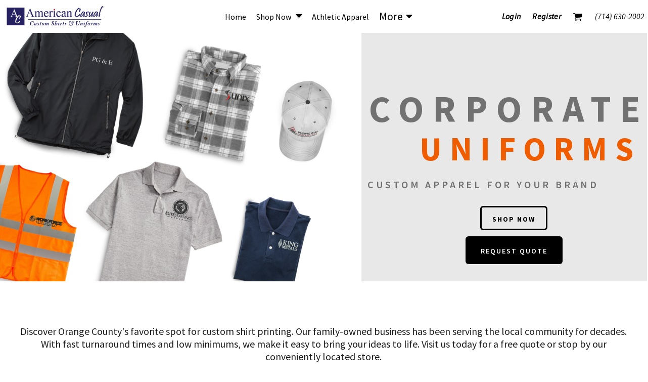

--- FILE ---
content_type: text/html; charset=utf-8
request_url: https://www.american-casual.com/?_pc_session_id=5ce6e0e0b9e15476d1ed8bbfd570e066&_pc_skey=xacafrupaslangingerawonurikuthutalukashehepodi
body_size: 117455
content:
<!DOCTYPE html>
<html class="wf-loading">
  <head>
    
<link rel="preload" href="/pprt/images/icons/fonts/decofonts.woff?97c7b98a3dfdb75dd6f9aa1cce1c6946" as="font" type="font/woff" crossorigin="anonymous">
<style>
  body {
  	visibility: hidden;
  }
  body.dn-behaviours-bound-critical {
    visibility: visible;
  }
  .dn-alt .dn-late-loading {
    display:none;  
  }
  @font-face {
    font-family: "decofonts";
    src:url("/pprt/images/icons/fonts/decofonts.eot?97c7b98a3dfdb75dd6f9aa1cce1c6946#iefix") format("embedded-opentype"),
      url("/pprt/images/icons/fonts/decofonts.woff?97c7b98a3dfdb75dd6f9aa1cce1c6946") format("woff"),
      url("/pprt/images/icons/fonts/decofonts.ttf?97c7b98a3dfdb75dd6f9aa1cce1c6946") format("truetype");
    font-weight: 400;
    font-style: normal;
  }
</style>

  <style>
  @font-face { font-family: "Special Elite"; font-style: normal; font-weight: 400; src: url("https://fonts.gstatic.com/s/specialelite/v19/XLYgIZbkc4JPUL5CVArUVL0ntnAOSA.woff2") format("woff2"); unicode-range: U+0-FF, U+131, U+152-153, U+2BB-2BC, U+2C6, U+2DA, U+2DC, U+304, U+308, U+329, U+2000-206F, U+20AC, U+2122, U+2191, U+2193, U+2212, U+2215, U+FEFF, U+FFFD; } @font-face { font-family: "Source Sans Pro"; font-style: normal; font-weight: 900; src: url("https://fonts.gstatic.com/s/sourcesanspro/v22/6xKydSBYKcSV-LCoeQqfX1RYOo3iu4nwlxdu.woff2") format("woff2"); unicode-range: U+0-FF, U+131, U+152-153, U+2BB-2BC, U+2C6, U+2DA, U+2DC, U+304, U+308, U+329, U+2000-206F, U+20AC, U+2122, U+2191, U+2193, U+2212, U+2215, U+FEFF, U+FFFD; } @font-face { font-family: "Source Sans Pro"; font-style: normal; font-weight: 700; src: url("https://fonts.gstatic.com/s/sourcesanspro/v22/6xKydSBYKcSV-LCoeQqfX1RYOo3ig4vwlxdu.woff2") format("woff2"); unicode-range: U+0-FF, U+131, U+152-153, U+2BB-2BC, U+2C6, U+2DA, U+2DC, U+304, U+308, U+329, U+2000-206F, U+20AC, U+2122, U+2191, U+2193, U+2212, U+2215, U+FEFF, U+FFFD; } @font-face { font-family: "Source Sans Pro"; font-style: normal; font-weight: 600; src: url("https://fonts.gstatic.com/s/sourcesanspro/v22/6xKydSBYKcSV-LCoeQqfX1RYOo3i54rwlxdu.woff2") format("woff2"); unicode-range: U+0-FF, U+131, U+152-153, U+2BB-2BC, U+2C6, U+2DA, U+2DC, U+304, U+308, U+329, U+2000-206F, U+20AC, U+2122, U+2191, U+2193, U+2212, U+2215, U+FEFF, U+FFFD; } @font-face { font-family: "Source Sans Pro"; font-style: normal; font-weight: 400; src: url("https://fonts.gstatic.com/s/sourcesanspro/v22/6xK3dSBYKcSV-LCoeQqfX1RYOo3qOK7l.woff2") format("woff2"); unicode-range: U+0-FF, U+131, U+152-153, U+2BB-2BC, U+2C6, U+2DA, U+2DC, U+304, U+308, U+329, U+2000-206F, U+20AC, U+2122, U+2191, U+2193, U+2212, U+2215, U+FEFF, U+FFFD; } @font-face { font-family: "Source Sans Pro"; font-style: italic; font-weight: 400; src: url("https://fonts.gstatic.com/s/sourcesanspro/v22/6xK1dSBYKcSV-LCoeQqfX1RYOo3qPZ7nsDI.woff2") format("woff2"); unicode-range: U+0-FF, U+131, U+152-153, U+2BB-2BC, U+2C6, U+2DA, U+2DC, U+304, U+308, U+329, U+2000-206F, U+20AC, U+2122, U+2191, U+2193, U+2212, U+2215, U+FEFF, U+FFFD; } @font-face { font-family: "Secular One"; font-style: normal; font-weight: 400; src: url("https://fonts.gstatic.com/s/secularone/v13/8QINdiTajsj_87rMuMdKyqDiOOg.woff2") format("woff2"); unicode-range: U+0-FF, U+131, U+152-153, U+2BB-2BC, U+2C6, U+2DA, U+2DC, U+304, U+308, U+329, U+2000-206F, U+20AC, U+2122, U+2191, U+2193, U+2212, U+2215, U+FEFF, U+FFFD; } @font-face { font-family: Roboto; font-style: normal; font-weight: 400; font-stretch: 100%; src: url("https://fonts.gstatic.com/s/roboto/v48/KFOMCnqEu92Fr1ME7kSn66aGLdTylUAMQXC89YmC2DPNWubEbVmUiAo.woff2") format("woff2"); unicode-range: U+0-FF, U+131, U+152-153, U+2BB-2BC, U+2C6, U+2DA, U+2DC, U+304, U+308, U+329, U+2000-206F, U+20AC, U+2122, U+2191, U+2193, U+2212, U+2215, U+FEFF, U+FFFD; } @font-face { font-family: "Nunito Sans"; font-style: normal; font-weight: 400; font-stretch: 100%; src: url("https://fonts.gstatic.com/s/nunitosans/v18/pe1mMImSLYBIv1o4X1M8ce2xCx3yop4tQpF_MeTm0lfGWVpNn64CL7U8upHZIbMV51Q42ptCp5F5bxqqtQ1yiU4G1ilXs1Ul.woff2") format("woff2"); unicode-range: U+0-FF, U+131, U+152-153, U+2BB-2BC, U+2C6, U+2DA, U+2DC, U+304, U+308, U+329, U+2000-206F, U+20AC, U+2122, U+2191, U+2193, U+2212, U+2215, U+FEFF, U+FFFD; } @font-face { font-family: "Noto Sans"; font-style: normal; font-weight: 400; font-stretch: 100%; src: url("https://fonts.gstatic.com/s/notosans/v39/o-0mIpQlx3QUlC5A4PNB6Ryti20_6n1iPHjcz6L1SoM-jCpoiyD9A-9a6VI.woff2") format("woff2"); unicode-range: U+0-FF, U+131, U+152-153, U+2BB-2BC, U+2C6, U+2DA, U+2DC, U+304, U+308, U+329, U+2000-206F, U+20AC, U+2122, U+2191, U+2193, U+2212, U+2215, U+FEFF, U+FFFD; } @font-face { font-family: Montserrat; font-style: normal; font-weight: 400; src: url("https://fonts.gstatic.com/s/montserrat/v30/JTUHjIg1_i6t8kCHKm4532VJOt5-QNFgpCtr6Hw5aXo.woff2") format("woff2"); unicode-range: U+0-FF, U+131, U+152-153, U+2BB-2BC, U+2C6, U+2DA, U+2DC, U+304, U+308, U+329, U+2000-206F, U+20AC, U+2122, U+2191, U+2193, U+2212, U+2215, U+FEFF, U+FFFD; } html, body, div, span, iframe, h1, h2, h4, p, a, img, b, ul, li, footer, header, nav, section{margin: 0px; padding: 0px; border: 0px; font: inherit; vertical-align: baseline; text-decoration: none;}  footer, header, nav, section{display: block;} body{line-height: 1;}  ul{list-style: none;} *{margin: 0px;} h1, h2, h4, span, a, p{letter-spacing: normal; word-spacing: normal;} html{box-sizing: border-box;} *, ::before{box-sizing: inherit;} @media only screen and (min-width: 0px) {.dn-mobile-span6{width: 50%; display: inline-block; vertical-align: top; letter-spacing: normal; word-spacing: normal;} .dn-mobile-span12{width: 100%; display: inline-block; vertical-align: top; letter-spacing: normal; word-spacing: normal;} .dn-mobile-hide{display: none;}} @media only screen and (min-width: 768px) {.dn-small-span3{width: 25%; display: inline-block; vertical-align: top; letter-spacing: normal; word-spacing: normal;} .dn-small-span4{width: 33.3333%; display: inline-block; vertical-align: top; letter-spacing: normal; word-spacing: normal;} .dn-small-span5{width: 41.6667%; display: inline-block; vertical-align: top; letter-spacing: normal; word-spacing: normal;} .dn-small-span6{width: 50%; display: inline-block; vertical-align: top; letter-spacing: normal; word-spacing: normal;} .dn-small-span12{width: 100%; display: inline-block; vertical-align: top; letter-spacing: normal; word-spacing: normal;} .dn-small-hide{display: none;} .dn-small-show{display: block;}} @media only screen and (min-width: 992px) {.dn-medium-span2{width: 16.6667%; display: inline-block; vertical-align: top; letter-spacing: normal; word-spacing: normal;} .dn-medium-span3{width: 25%; display: inline-block; vertical-align: top; letter-spacing: normal; word-spacing: normal;} .dn-medium-span4{width: 33.3333%; display: inline-block; vertical-align: top; letter-spacing: normal; word-spacing: normal;} .dn-medium-span5{width: 41.6667%; display: inline-block; vertical-align: top; letter-spacing: normal; word-spacing: normal;} .dn-medium-span6{width: 50%; display: inline-block; vertical-align: top; letter-spacing: normal; word-spacing: normal;} .dn-medium-span12{width: 100%; display: inline-block; vertical-align: top; letter-spacing: normal; word-spacing: normal;} .dn-medium-hide{display: none;} .dn-medium-show{display: block;}} @media only screen and (min-width: 1210px) {.dn-large-span2{width: 16.6667%; display: inline-block; vertical-align: top; letter-spacing: normal; word-spacing: normal;} .dn-large-span3{width: 25%; display: inline-block; vertical-align: top; letter-spacing: normal; word-spacing: normal;} .dn-large-span4{width: 33.3333%; display: inline-block; vertical-align: top; letter-spacing: normal; word-spacing: normal;} .dn-large-span5{width: 41.6667%; display: inline-block; vertical-align: top; letter-spacing: normal; word-spacing: normal;} .dn-large-span6{width: 50%; display: inline-block; vertical-align: top; letter-spacing: normal; word-spacing: normal;} .dn-large-span12{width: 100%; display: inline-block; vertical-align: top; letter-spacing: normal; word-spacing: normal;} .dn-large-hide{display: none;} .dn-large-show{display: block;}} .dn-page-columns-container, p, body{color: rgb(28, 27, 27); font-family: "Source Sans Pro", helvetica, sans-serif; font-size: 12px; font-style: normal; font-variant: normal; font-weight: 400; line-height: 1.65em; font-stretch: normal; text-decoration: none; text-transform: none; letter-spacing: normal; word-spacing: normal;} a{color: rgb(28, 27, 27); font-family: "Nunito Sans", helvetica, sans-serif; font-size: 12px; font-style: normal; font-variant: normal; font-weight: 400; line-height: 1.65em; font-stretch: normal; text-decoration: none; text-transform: none; letter-spacing: normal; word-spacing: normal; transition: ease-in-out;}  .dn-widget-heading h1{color: rgb(28, 27, 27); font-family: "Source Sans Pro", Helvetica, Arial, sans-serif; font-style: normal; font-variant: normal; font-weight: 400; font-stretch: normal; text-decoration: none; text-transform: uppercase; letter-spacing: 0.2em; word-spacing: normal;}  .dn-widget-heading h1{font-size: 20px; line-height: 2em;} h2.dn-styled, .dn-widget-heading h2{color: rgb(28, 27, 27); font-family: "Source Sans Pro", Helvetica, Arial, sans-serif; font-style: normal; font-variant: small-caps; font-weight: 400; font-stretch: normal; text-decoration: none; text-transform: uppercase; letter-spacing: 0.24em; word-spacing: normal; text-align: inherit;} h2.dn-sized, .dn-widget-heading h2{font-size: 20px; line-height: 2em;} h4.dn-styled{color: rgb(37, 37, 37); font-family: "Source Sans Pro", Helvetica, Arial, sans-serif; font-style: normal; font-variant: normal; font-weight: 700; font-stretch: normal; text-decoration: none; text-transform: uppercase; letter-spacing: normal; word-spacing: normal;} h4.dn-sized{font-size: 12px; line-height: 1em;}  header.dn-lh-1rllor .dn-large-header .dn-logo-container div.dn-site-heading{color: black; font-family: "Source Sans Pro"; font-size: 22px; font-style: normal; font-variant: normal; font-weight: 700; line-height: 4em; font-stretch: normal; text-decoration: none; text-transform: uppercase; letter-spacing: normal; word-spacing: normal;}  nav .dn-nav-item a span, nav .dn-nav-item a, nav .dn-nav-item, body.dn-inline-header nav.dn-nav-main span, body.dn-inline-header nav.dn-nav-main a span, body.dn-inline-header nav.dn-nav-main a, body.dn-inline-header nav.dn-nav-main{color: black; font-family: "Source Sans Pro"; font-size: 21px; font-style: normal; font-variant: normal; font-weight: 400; line-height: 1em; font-stretch: normal; text-decoration: none; text-transform: capitalize; letter-spacing: normal; word-spacing: normal; transition: ease-in-out;}  body.dn-inline-header header nav.dn-other-nav > div, body.dn-inline-header header nav.dn-other-nav > div a, body.dn-inline-header header .dn-other-nav a, body.dn-inline-header header .dn-other-nav > div{color: black; font-family: "Source Sans Pro", sans-serif; font-size: 16px; font-style: italic; font-variant: normal; font-weight: 400; line-height: 0.6em; font-stretch: normal; text-decoration: none; text-transform: none; letter-spacing: 0.02em; word-spacing: -0.1em;}  .dn-small-header div a, .dn-small-header div{color: black; font-family: "Source Sans Pro", sans-serif; font-style: italic; font-variant: normal; font-weight: 400; font-stretch: normal; text-decoration: none; text-transform: none; letter-spacing: 0.02em; word-spacing: -0.1em;} .dn-widget.dn-widget-text b{font-weight: bold;} body{background-color: white; width: 100%; overflow-x: hidden;} h1, h2, h4{margin-top: 0px; margin-bottom: 10px;}  p{margin-bottom: 10px;} .dn-btn{max-width: 100%; text-align: center; cursor: pointer; display: inline-block; padding-left: 5px; padding-right: 5px; position: relative; white-space: nowrap; overflow: hidden; height: 40px; line-height: normal;} .dn-btn .dn-btn-icon{line-height: normal; display: inline-block; vertical-align: middle;} .dn-btn .dn-btn-icon::before{speak: none; line-height: normal; letter-spacing: normal; word-spacing: normal; vertical-align: middle; -webkit-font-smoothing: antialiased; font-style: normal !important; font-weight: normal !important; font-variant: normal !important; text-transform: none !important;} .dn-btn .dn-btn-label{display: inline-block; vertical-align: middle; max-width: 104%; overflow: hidden; line-height: normal; text-overflow: ellipsis; white-space: nowrap;} .dn-btn .dn-btn-label span{overflow: hidden; text-overflow: ellipsis; letter-spacing: normal; word-spacing: normal;} .dn-btn .dn-btn-valign{width: 0px; height: 100%; vertical-align: middle; display: inline-block;} .dn-btn.dn-with-width{width: 100%;} .dn-btn.dn-with-width .dn-btn-valign{height: 100%;} .dn-btn.dn-with-width .dn-btn-label{white-space: nowrap;} .dn-btn.dn-btn-std.dn-styled{background-color: black; border: 0px solid rgb(54, 52, 52); border-radius: 0%; color: white; font-family: Montserrat; font-style: normal; font-variant: normal; font-weight: 400; font-stretch: normal; text-transform: uppercase; text-align: center; transition: ease-in-out; box-shadow: none;} .dn-btn.dn-btn-std.dn-styled .dn-btn-label > span{text-decoration: none; letter-spacing: 0.1em; word-spacing: normal; color: white; white-space: nowrap;} .dn-btn.dn-btn-std.dn-styled .dn-btn-icon{display: none;} .dn-btn.dn-btn-std.dn-styled .dn-btn-label{margin-left: 0px; padding-left: 0px;} .dn-btn.dn-btn-std.dn-styled .dn-btn-label span{margin-left: 0px;} .dn-btn.dn-btn-std.dn-styled.dn-overridden-hover-on{} .dn-btn.dn-btn-std.dn-sized{font-size: 12px; line-height: 3em; height: auto;} .dn-btn.dn-btn-std.dn-with-width{width: 100%; padding: 0px;} .dn-btn.dn-btn-major.dn-styled{background-color: black; border: 0px solid rgb(54, 52, 52); border-radius: 0%; color: white; font-family: Montserrat; font-style: normal; font-variant: normal; font-weight: 400; font-stretch: normal; text-transform: uppercase; text-align: center; transition: ease-in-out; box-shadow: none;} .dn-btn.dn-btn-major.dn-styled .dn-btn-label > span{text-decoration: none; letter-spacing: 0.1em; word-spacing: normal; color: white; white-space: nowrap;} .dn-btn.dn-btn-major.dn-styled .dn-btn-icon{display: none;} .dn-btn.dn-btn-major.dn-styled .dn-btn-label{margin-left: 0px; padding-left: 0px;} .dn-btn.dn-btn-major.dn-styled .dn-btn-label span{margin-left: 0px;} .dn-btn.dn-btn-major.dn-styled.dn-overridden-hover-on{} .dn-btn.dn-btn-major.dn-sized{font-size: 12px; line-height: 3em; height: auto;} .dn-btn.dn-btn-major.dn-with-width{width: 100%; padding: 0px;} .dn-btn.dn-btn-cart.dn-styled{background-color: black; border: 1px solid black; border-radius: 0%; color: white; font-family: Montserrat; font-style: normal; font-variant: normal; font-weight: 400; font-stretch: normal; text-transform: uppercase; text-align: center; transition: ease-in-out; box-shadow: none;} .dn-btn.dn-btn-cart.dn-styled .dn-btn-label > span{text-decoration: none; letter-spacing: 0.1em; word-spacing: normal; color: white; white-space: nowrap;} .dn-btn.dn-btn-cart.dn-styled .dn-btn-icon{width: 1.8em; display: inline-block;} .dn-btn.dn-btn-cart.dn-styled .dn-btn-icon::before{font-family: decofonts; font-size: 1.8em; content: "l"; color: white;} .dn-btn.dn-btn-cart.dn-styled .dn-btn-label{margin-left: -1.8em; padding-left: 1.8em;} .dn-btn.dn-btn-cart.dn-styled .dn-btn-label span{margin-left: 0.5em;} .dn-btn.dn-btn-cart.dn-styled:not(.dn-overridden-hover-off){} .dn-btn.dn-btn-cart.dn-sized{font-size: 12px; line-height: 3em; height: auto;} .dn-btn.dn-btn-hero.dn-styled{background-color: rgba(0, 0, 0, 0); border: 1px solid white; border-radius: 0%; color: white; font-family: Montserrat; font-style: normal; font-variant: normal; font-weight: 400; font-stretch: normal; text-transform: uppercase; text-align: center; transition: ease-in-out; box-shadow: none;} .dn-btn.dn-btn-hero.dn-styled .dn-btn-label > span{text-decoration: none; letter-spacing: 0.2em; word-spacing: normal; color: white; white-space: nowrap;} .dn-btn.dn-btn-hero.dn-styled .dn-btn-icon{width: 0em; display: inline-block;} .dn-btn.dn-btn-hero.dn-styled .dn-btn-icon::before{font-family: decofonts; font-size: 0em; content: ""; color: white;} .dn-btn.dn-btn-hero.dn-styled .dn-btn-label{margin-left: 0em; padding-left: 0em;} .dn-btn.dn-btn-hero.dn-styled .dn-btn-label span{margin-left: 0em;} .dn-btn.dn-btn-hero.dn-styled.dn-overridden-hover-on{} .dn-btn.dn-btn-hero.dn-styled:not(.dn-overridden-hover-off){} .dn-btn.dn-btn-hero.dn-sized{font-size: 12px; line-height: 3em; height: auto;} .dn-btn.dn-btn-hero.dn-with-width{width: 100%; padding: 0px;} @media only screen and (min-width: 768px) {.dn-widget.dn-small-auto-width .dn-btn.dn-btn-std{padding-left: 30px; padding-right: 30px;}}  div.dn-content > div > .dn-page-section.dn-limit-background-width > div.dn-background-container div.dn-background-image-container, div.dn-content > div > .dn-page-section.dn-limit-content-width > div > div.dn-page-section-content, div.dn-content > div > .dn-page-section.dn-limit-content-width > div.dn-page-section-content, footer > .dn-page-section.dn-limit-content-width > div > div.dn-page-section-content{margin-left: auto; margin-right: auto; max-width: 1200px;} .dn-page-section-margin{position: relative; z-index: 1;} @media only screen and (min-width: 0px) {.dn-page-margin-medium .dn-page-section.dn-use-page-margin > .dn-page-section-margin{margin-left: 3px; margin-right: 3px;} .dn-page-margin-medium .dn-page-section.dn-wrapper.dn-use-page-margin{padding-left: 3px; padding-right: 3px;}} @media only screen and (min-width: 768px) {.dn-page-margin-medium .dn-page-section.dn-use-page-margin > .dn-page-section-margin{margin-left: 6px; margin-right: 6px;} .dn-page-margin-medium .dn-page-section.dn-wrapper.dn-use-page-margin{padding-left: 6px; padding-right: 6px;}} @media only screen and (min-width: 992px) {.dn-page-margin-medium .dn-page-section.dn-use-page-margin > .dn-page-section-margin{margin-left: 6px; margin-right: 6px;} .dn-page-margin-medium .dn-page-section.dn-wrapper.dn-use-page-margin{padding-left: 6px; padding-right: 6px;}} @media only screen and (min-width: 1210px) {.dn-page-margin-medium .dn-page-section.dn-use-page-margin > .dn-page-section-margin{margin-left: 12px; margin-right: 12px;} .dn-page-margin-medium .dn-page-section.dn-wrapper.dn-use-page-margin{padding-left: 12px; padding-right: 12px;}} .dn-valign-middle-guide{width: 0px; display: inline-block; vertical-align: middle; height: 100%;} #log{position: fixed; top: 40px; left: 40px; color: rgb(51, 51, 51); background-color: white; z-index: 99999;} .dn-inline-popup{display: none; position: absolute; max-height: 100%; top: 0px; overflow: auto; background-color: rgb(255, 255, 255);} .dn-dynamic-alert{visibility: hidden; text-align: center; font-size: 1.2em; opacity: 0; width: 80%; margin-left: auto; margin-right: auto; transition: visibility 0.5s, color 0.5s, background-color 0.5s, border-color 0.5s, opacity 0.5s linear; overflow: hidden;} .dn-background-container{position: absolute; left: 0px; top: 0px; height: 100%; width: 100%; z-index: 0;} .dn-background-image-container{height: 100%; width: 100%; overflow: hidden;} .dn-background-image-transform{height: 100%; width: 100%;} .dn-background-image-image{height: 100%; width: 100%;} .dn-background-image-overlay{height: 100%; width: 100%; position: absolute; top: 0px; left: 0px;} .dn-animation-container > .dn-animated{animation-fill-mode: forwards;} .dn-animation-container.dn-go{animation-name: dn-animation-container; animation-duration: 1s; animation-timing-function: linear;} .dn-animation-container.dn-go > .dn-animated{animation-duration: 1s; animation-timing-function: ease-out;} .dn-animation-container.dn-go.dn-slide-from-left > .dn-animated{animation-name: dn-slide-from-left;} .dn-blank-product-categories .dn-product-category-name h4{margin-top: 10px;} .dn-widget-button .dn-btn{display: block;} .dn-widget-heading .dn-heading.dn-heading-link{cursor: pointer;} .dn-image-container{overflow: hidden; text-align: center; display: inline-block; vertical-align: middle;} .dn-image-container.dn-fill{width: 100%;} .dn-image-aspect .dn-image-container{display: block;} .dn-image-transform{position: relative;}  .dn-image-container .dn-image-link{cursor: pointer;} .dn-image-overlay{z-index: 2; position: absolute; left: 0px; top: 0px; height: 100%; width: 100%;} img.dn-image{max-width: 100%; display: block; margin-left: auto; margin-right: auto;} .dn-image-container.dn-fill img.dn-image{width: 100%;} div.dn-image-aspect-cropped{background-size: cover; background-position: center center;} .dn-links-list-container .dn-links-list.dn-list-horizontal li{display: inline-block; margin: 3px; padding-left: 0px;} .dn-logo-container a{text-decoration: none;} .dn-logo-container .dn-logo-list li{text-align: center;} .dn-logo-container .dn-logo-list li.dn-logo-payment img{width: 50px;} .dn-logo-container .dn-logo-list li img{vertical-align: middle;} .dn-logo-container .dn-logo-list.dn-list-horizontal li{display: inline-block;} .dn-shopping-cart-container .dn-thumbnail-100 .dn-line-item-thumbnail{width: 100px;} .dn-shopping-cart-container .dn-line-item-thumbnail{vertical-align: top; padding: 5px; position: relative; text-align: center; max-width: 100%; margin-left: auto; margin-right: auto;} .dn-shopping-cart-container .dn-line-item-thumbnail img{max-width: 100%;} .dn-shopping-cart-container .dn-line-item-details{display: inline-block; vertical-align: top; padding: 5px; font-weight: bold; width: 100%;} .dn-shopping-cart-container .dn-line-item-details .dn-line-item-details-name{display: inline-block;} .dn-shopping-cart-container[data-breakpoint-inline="true"] .dn-shopping-cart-line-item.dn-with-thumbnail .dn-line-item-thumbnail{display: inline-block;} .dn-shopping-cart-container[data-breakpoint-inline="true"] .dn-shopping-cart-line-item.dn-with-thumbnail .dn-line-item-details-container{display: inline-block; width: 100%;} .dn-shopping-cart-container[data-breakpoint-inline="true"] .dn-thumbnail-100 .dn-line-item-details-container{margin-left: -100px; padding-left: 110px;} .dn-shopping-cart-actions{padding: 5px; text-align: center;} .dn-slider{position: relative; overflow-x: hidden;} .dn-slider .dn-slider-panel{position: absolute; height: 100%; width: 100%; top: 0px; left: 0px; overflow: hidden;} .dn-slider .dn-slider-arrow-container{z-index: 999; position: absolute; top: 0px; bottom: 0px; height: 1em; color: black; margin-top: auto; margin-bottom: auto;} .dn-slider .dn-slider-arrow{cursor: pointer; position: relative;} .dn-slider .dn-slider-arrow .dn-slider-arrow-icon{z-index: 3; position: relative;} .dn-slider .dn-slider-arrow .dn-slider-arrow-decorator{position: absolute; width: 100%; height: 100%; top: 0px;} .dn-slider .dn-slider-arrow .dn-border{z-index: 2;} .dn-slider .dn-slider-arrow .dn-background{z-index: 1;} .dn-slider .dn-slider-left-container{left: 0px;} .dn-slider .dn-slider-right-container{right: 0px;} .dn-slider .dn-slider-select-container{position: absolute; z-index: 999; width: 100%; text-align: center; bottom: 0px; line-height: 0px;} .dn-slider .dn-slider-select-container .dn-slider-select-button-container{display: inline-block;} .dn-slider .dn-slider-select-container .dn-slider-select-button-container .dn-slide-button{cursor: pointer; border-style: solid; box-sizing: content-box;} .dn-slider .dn-slider-select-container .dn-slider-select-button-container .dn-slide-button .dn-slide-button-number{vertical-align: middle; display: inline-block; margin-left: -0.05em;} .dn-slider .dn-slider-left .dn-slider-arrow-icon::after{speak: none; line-height: 1; -webkit-font-smoothing: antialiased; content: "B"; display: inline-block; letter-spacing: normal; word-spacing: normal; font-family: decofonts !important; font-style: normal !important; font-weight: normal !important; font-variant: normal !important; text-transform: none !important;} .dn-slider .dn-slider-right .dn-slider-arrow-icon::after{speak: none; line-height: 1; -webkit-font-smoothing: antialiased; content: "d"; display: inline-block; letter-spacing: normal; word-spacing: normal; font-family: decofonts !important; font-style: normal !important; font-weight: normal !important; font-variant: normal !important; text-transform: none !important;} .dn-theme-arrows-none > .dn-widget-content-container > .dn-widget-content > .dn-slider .dn-slider-arrow-container{display: none;} .dn-theme-arrows-2 > .dn-widget-content-container > .dn-widget-content > .dn-slider .dn-slider-left .dn-slider-arrow-icon::after{content: "6";} .dn-theme-arrows-2 > .dn-widget-content-container > .dn-widget-content > .dn-slider .dn-slider-right .dn-slider-arrow-icon::after{content: "7";} .dn-theme-buttons-none > .dn-widget-content-container > .dn-widget-content > .dn-slider .dn-slider-select-container{display: none;} .dn-social-links-container.dn-display-as-icons li a span{display: none;} .dn-social-links-container.dn-display-as-icons li{font-size: 18px;} .dn-social-links-container.dn-display-as-icons li.dn-social-link-facebook a::before{speak: none; line-height: 1; -webkit-font-smoothing: antialiased; content: "V"; display: inline-block; letter-spacing: normal; word-spacing: normal; font-family: decofonts !important; font-style: normal !important; font-weight: normal !important; font-variant: normal !important; text-transform: none !important;} .dn-social-links-container.dn-display-as-icons li.dn-social-link-twitter a::before{speak: none; line-height: 1; -webkit-font-smoothing: antialiased; content: "Y"; display: inline-block; letter-spacing: normal; word-spacing: normal; font-family: decofonts !important; font-style: normal !important; font-weight: normal !important; font-variant: normal !important; text-transform: none !important;} .dn-social-links-container.dn-display-as-icons li.dn-social-link-instagram a::before{speak: none; line-height: 1; -webkit-font-smoothing: antialiased; content: "Z"; display: inline-block; letter-spacing: normal; word-spacing: normal; font-family: decofonts !important; font-style: normal !important; font-weight: normal !important; font-variant: normal !important; text-transform: none !important;} .dn-social-links-container.dn-list-horizontal li{display: inline-block;} .dn-widget.dn-widget-text p:last-child{margin-bottom: 0px;} .dn-widget.dn-widget-text span{line-height: initial;} .dn-widget.dn-widget-text span[style*="font-family"] a{font-family: inherit;} .dn-widget.dn-widget-text span[style*="font-size"] a{font-size: inherit;} .dn-widget.dn-widget-text span[style*="font-weight"] a{font-weight: inherit;} .dn-widget.dn-widget-text span[style*="color"] a{color: inherit;} .dn-widget.dn-widget-text span[style*="text-decoration"] a{text-decoration: inherit;} .dn-nav-dropdown-background-container{opacity: 0; background-color: white; position: fixed; inset: 0px; z-index: 100; visibility: hidden; transition: opacity 0.2s, visibility 0.2s;} header .dn-small-header .dn-menu-icon .dn-dropdown-anchor{max-width: 1px; text-decoration: underline; background-attachment: fixed; display: none;} .dn-nav-dropdown-container{position: fixed; max-width: 0px; transition: max-width 0.2s; right: 0px; top: 0px; bottom: 0px; overflow-y: auto; z-index: 101; background-color: rgb(255, 255, 255);} .dn-nav-dropdown-container > nav{border-left: 2px solid rgb(0, 0, 0); height: 100%; padding: 10px; min-width: 200px;} .dn-nav-dropdown-container > nav .dn-dropdown-anchor{max-width: 1px; text-decoration: underline; background-attachment: fixed; display: none;} .dn-nav-dropdown-container > nav .dn-nav-close{position: relative; cursor: pointer; height: 37px; border-bottom: 1px solid rgb(204, 204, 204); margin-bottom: 10px;} .dn-nav-dropdown-container > nav .dn-nav-close span{display: none;} .dn-nav-dropdown-container > nav .dn-nav-close::after{speak: none; line-height: 1; -webkit-font-smoothing: antialiased; content: "m"; display: inline-block; letter-spacing: normal; word-spacing: normal; font-size: 25px; width: 25px; position: absolute; right: 10px; top: 5px; color: rgb(0, 0, 0); font-family: decofonts !important; font-style: normal !important; font-weight: normal !important; font-variant: normal !important; text-transform: none !important;} .dn-nav-dropdown-container > nav .dn-nav-back{position: relative; cursor: pointer; height: 37px; padding-right: 45px; padding-top: 5px; border-bottom: 1px solid rgb(204, 204, 204); margin-bottom: 10px;} .dn-nav-dropdown-container > nav .dn-nav-back span{font-size: 1.2em; line-height: 1.5em; color: rgb(0, 0, 0);} .dn-nav-dropdown-container > nav .dn-nav-back::after{speak: none; line-height: 1; -webkit-font-smoothing: antialiased; content: "B"; display: inline-block; letter-spacing: normal; word-spacing: normal; font-size: 25px; width: 25px; position: absolute; right: 10px; top: 5px; color: rgb(0, 0, 0); font-family: decofonts !important; font-style: normal !important; font-weight: normal !important; font-variant: normal !important; text-transform: none !important;} .dn-nav-dropdown-container > nav .dn-nav-item a{font-size: 1.2em; line-height: 1.5em;} .dn-nav-dropdown-container > nav .dn-nav-item.dn-nav-separator{margin-top: 10px; margin-bottom: 10px; padding: 0px; border-bottom: 1px solid rgb(204, 204, 204);} .dn-nav-dropdown-container > nav .dn-nav-item.dn-nav-separator hr{display: none;} .dn-nav-dropdown-container > nav.dn-nav-dropdown{color: rgb(0, 0, 0);} .dn-nav-dropdown-container > nav.dn-nav-dropdown div.dn-nav-item a, .dn-nav-dropdown-container > nav.dn-nav-dropdown div.dn-nav-item span{color: rgb(0, 0, 0);} header .dn-small-header{position: relative; line-height: 0px;} header .dn-small-header .dn-menu-icon{display: inline-block; vertical-align: text-bottom; height: 33px; cursor: pointer; position: absolute; right: 10px; top: 5px;} header .dn-small-header .dn-menu-icon::before{speak: none; line-height: 1; -webkit-font-smoothing: antialiased; content: "D"; display: inline-block; letter-spacing: normal; word-spacing: normal; font-size: 31px; font-family: decofonts !important; font-style: normal !important; font-weight: normal !important; font-variant: normal !important; text-transform: none !important;} header .dn-small-header .dn-small-logo-container{margin-left: 3px; display: inline-block; vertical-align: text-bottom; padding: 0px;}  header .dn-small-header .dn-small-logo-container .dn-site-heading.dn-logo{font-size: 0px; line-height: 0px; margin-bottom: 0px;}  header .dn-small-header .dn-nav-phone{display: inline-block; position: absolute; top: 10px; right: 45px;} header .dn-small-header .dn-nav-phone{right: 72px;} header .dn-small-header .dn-phone-icon{vertical-align: middle; line-height: 0em; cursor: pointer;} header .dn-small-header .dn-phone-icon::before{speak: none; line-height: 1; -webkit-font-smoothing: antialiased; content: ";"; display: inline-block; letter-spacing: normal; word-spacing: normal; font-size: 23px; font-family: decofonts !important; font-style: normal !important; font-weight: normal !important; font-variant: normal !important; text-transform: none !important;} @media only screen and (min-width: 768px) {header .dn-small-header{display: none;}} @media only screen and (max-width: 767px) {header .dn-large-header{display: none;}} body.dn-inline-header header .dn-small-header{background-color: white;} body.dn-inline-header header .dn-small-header-fixed-container{background-color: white;} header.dn-lh-1rllor{position: relative;} header.dn-lh-1rllor .dn-large-header-container .dn-large-header{display: none; line-height: 0px;} @media only screen and (min-width: 768px) {header.dn-lh-1rllor .dn-large-header-container .dn-large-header{display: block;}} header.dn-lh-1rllor .dn-large-header-container .dn-large-header .dn-logo-and-nav-container{display: inline-block; vertical-align: middle; width: 100%; margin-right: -320px; padding-right: 320px; white-space: nowrap;} header.dn-lh-1rllor .dn-large-header-container .dn-large-header .dn-logo-and-nav-container > div{position: relative;} header.dn-lh-1rllor .dn-large-header-container .dn-large-header .dn-logo-and-nav-container > div .dn-logo-container{width: 400px; display: inline-block; line-height: initial; position: relative; text-align: left; vertical-align: middle; padding: 0px; z-index: 0; overflow: hidden;} header.dn-lh-1rllor .dn-large-header-container .dn-large-header .dn-logo-and-nav-container > div .dn-logo-container .dn-logo{font-size: 0px; line-height: 0px;}  header.dn-lh-1rllor .dn-large-header-container .dn-large-header .dn-logo-and-nav-container > div .dn-logo-container div.dn-site-heading{padding: 10px; margin-bottom: 0px;} header.dn-lh-1rllor .dn-large-header-container .dn-large-header .dn-logo-and-nav-container > div .dn-header-nav-container{display: inline-block; vertical-align: middle; position: relative; z-index: 0;} header.dn-lh-1rllor .dn-large-header-container .dn-large-header .dn-other{display: inline-block; width: 320px; vertical-align: middle; text-align: right;} header.dn-lh-1rllor .dn-large-header-container .dn-large-header .dn-other .dn-other-nav-container{display: inline-block; vertical-align: top; position: relative; z-index: 1;} header.dn-lh-1rllor .dn-large-header-container .dn-large-header.dn-header-with-phone-number .dn-logo-and-nav-container{margin-right: -420px; padding-right: 420px;} header.dn-lh-1rllor .dn-large-header-container .dn-large-header.dn-header-with-phone-number .dn-other{width: 420px;} body.dn-inline-header header.dn-lh-1rllor .dn-large-header-container{background-color: white;} body.dn-inline-header header.dn-lh-1rllor .dn-large-header-container .dn-large-header{background-color: white;} body.dn-inline-header header.dn-lh-1rllor .dn-large-header-container .dn-large-header .dn-logo-and-nav-container > div .dn-logo-container{color: black;} nav.dn-other-nav{text-align: right; line-height: 0px;} nav.dn-other-nav > div{display: inline-block; margin-left: 10px; padding: 5px; vertical-align: middle;} nav.dn-other-nav > div:first-of-type{margin-left: 0px;}  .dn-shopping-cart-icon-over-right-container{vertical-align: middle; margin-right: 5px; cursor: pointer; position: relative;}  .dn-shopping-cart-icon-over-right-container::before{speak: none; line-height: 1; -webkit-font-smoothing: antialiased; content: "l"; display: inline-block; letter-spacing: normal; word-spacing: normal; font-family: decofonts !important; font-style: normal !important; font-weight: normal !important; font-variant: normal !important; text-transform: none !important;}  .dn-shopping-cart-icon-over-right-container span{position: absolute; right: -3px; bottom: 0.5em; display: inline-block; padding: 1px; font-size: 0.5em; line-height: 0.9em; background-color: white; color: rgb(28, 27, 27); border: 1px solid rgb(28, 27, 27); border-radius: 50%; text-align: center; min-width: 13px;}  .dn-shopping-cart-icon-over-right-container span[data-cart-items="0"]{display: none;}  .dn-shopping-cart-icon-over-right-container{vertical-align: middle; margin-right: 5px; cursor: pointer; position: relative;}  .dn-shopping-cart-icon-over-right-container::before{speak: none; line-height: 1; -webkit-font-smoothing: antialiased; content: "l"; display: inline-block; letter-spacing: normal; word-spacing: normal; font-family: decofonts !important; font-style: normal !important; font-weight: normal !important; font-variant: normal !important; text-transform: none !important;}  .dn-shopping-cart-icon-over-right-container span{position: absolute; right: -3px; bottom: 0.5em; display: inline-block; padding: 1px; font-size: 0.5em; line-height: 0.9em; background-color: white; color: rgb(28, 27, 27); border: 1px solid rgb(28, 27, 27); border-radius: 50%; text-align: center; min-width: 13px;}  .dn-shopping-cart-icon-over-right-container span[data-cart-items="0"]{display: none;}  .dn-shopping-cart-icon-over-right-container{vertical-align: middle; margin-right: 5px; cursor: pointer; position: relative;}  .dn-shopping-cart-icon-over-right-container::before{speak: none; line-height: 1; -webkit-font-smoothing: antialiased; content: "l"; display: inline-block; letter-spacing: normal; word-spacing: normal; font-family: decofonts !important; font-style: normal !important; font-weight: normal !important; font-variant: normal !important; text-transform: none !important;}  .dn-shopping-cart-icon-over-right-container span{position: absolute; right: -3px; bottom: 0.5em; display: inline-block; padding: 1px; font-size: 0.5em; line-height: 0.9em; background-color: white; color: rgb(28, 27, 27); border: 1px solid rgb(28, 27, 27); border-radius: 50%; text-align: center; min-width: 13px;}  .dn-shopping-cart-icon-over-right-container span[data-cart-items="0"]{display: none;} body.dn-inline-header .dn-large-header-container .dn-shopping-cart-icon-over-right-container{font-size: 19px; line-height: 0em;} .dn-inline-popup.dn-shopping-cart-icon-over-right-popup{position: fixed; width: 300px; height: 100%; right: -300px; top: 0px; background-color: white; transition: right 0.4s; display: block;} .dn-shopping-cart-icon-over-right-popup{border-left: 2px solid rgb(28, 27, 27);} .dn-shopping-cart-icon-over-right-popup > div{padding: 20px; height: 100%;}  .dn-shopping-cart-icon-over-right-container{vertical-align: middle; margin-right: 5px; cursor: pointer; position: relative;}  .dn-shopping-cart-icon-over-right-container::before{speak: none; line-height: 1; -webkit-font-smoothing: antialiased; content: "l"; display: inline-block; letter-spacing: normal; word-spacing: normal; font-family: decofonts !important; font-style: normal !important; font-weight: normal !important; font-variant: normal !important; text-transform: none !important;}  .dn-shopping-cart-icon-over-right-container span{position: absolute; right: -3px; bottom: 0.5em; display: inline-block; padding: 1px; font-size: 0.5em; line-height: 0.9em; background-color: white; color: rgb(28, 27, 27); border: 1px solid rgb(28, 27, 27); border-radius: 50%; text-align: center; min-width: 13px;}  .dn-shopping-cart-icon-over-right-container span[data-cart-items="0"]{display: none;} body{transition: margin-left 0.4s;} body.dn-fixed-header header .dn-large-header-container .dn-large-header-fixed-container .dn-large-header{margin-top: 0px;} nav.dn-nav-main{margin-bottom: 0px; list-style: none; text-align: left;} nav.dn-nav-main .dn-nav-item{display: inline-block; position: relative; line-height: 25px; padding: 0px 10px;} nav.dn-nav-main .dn-nav-item span{vertical-align: middle;} .dn-nav-main > div{visibility: hidden;} body.dn-behaviours-bound-critical .dn-nav-main > div{visibility: visible;} nav.dn-nav-main .dn-nav-item-more > span{vertical-align: baseline;} nav.dn-nav-main .dn-nav-item-more > span::after{speak: none; line-height: 1; -webkit-font-smoothing: antialiased; content: "f"; display: inline-block; letter-spacing: normal; word-spacing: normal; vertical-align: middle; margin-left: 2px; width: 16px; font-family: decofonts !important; font-style: normal !important; font-weight: normal !important; font-variant: normal !important; text-transform: none !important;} @media only screen and (min-width: 768px) {.dn-nav-dropdown-background-container{display: none;} nav.dn-nav-main .dn-nav-item .dn-dropdown-anchor{display: block; text-align: right; vertical-align: top; height: 0px; max-height: 1px;} nav.dn-nav-main .dn-nav-item:first-of-type .dn-dropdown-anchor{text-align: left;} .dn-nav-dropdown-container{display: block; position: absolute; max-width: none; right: auto; top: 0px; bottom: auto; max-height: 0px; min-width: 200px; transition: max-height 0.2s; overflow: hidden;} .dn-nav-dropdown-container > nav.dn-nav-dropdown{background-color: white; padding: 10px 0px; border: 2px solid rgb(0, 0, 0); height: auto;} .dn-nav-dropdown-container > nav.dn-nav-dropdown .dn-nav-item{padding: 0px; color: rgb(0, 0, 0);} .dn-nav-dropdown-container > nav.dn-nav-dropdown .dn-nav-item.dn-nav-close{display: none;} .dn-nav-dropdown-container > nav.dn-nav-dropdown .dn-nav-item.dn-nav-back{display: none;} .dn-nav-dropdown-container > nav.dn-nav-dropdown .dn-nav-item a{color: rgb(0, 0, 0); font-size: 1em; line-height: 1em;} .dn-nav-dropdown-container nav.dn-nav-with-submenus .dn-nav-item{padding-left: 20px;} body.dn-fixed-header .dn-nav-dropdown-container{position: fixed;} .dn-nav-dropdown-container .dn-nav-item .dn-nav-submenu-link::before{speak: none; line-height: 1; -webkit-font-smoothing: antialiased; content: "g"; display: inline-block; letter-spacing: normal; word-spacing: normal; vertical-align: text-top; margin-left: -16px; width: 16px; font-family: decofonts !important; font-style: normal !important; font-weight: normal !important; font-variant: normal !important; text-transform: none !important;}} .dn-nav-dropdown{color: rgb(0, 0, 0);} .dn-nav-dropdown a, .dn-nav-dropdown span{color: rgb(0, 0, 0);} nav.dn-nav-main .dn-nav-with-submenu a::after{speak: none; line-height: 1; -webkit-font-smoothing: antialiased; content: "f"; display: inline-block; letter-spacing: normal; word-spacing: normal; vertical-align: middle; margin-left: 2px; margin-top: -0.1em; width: 16px; font-family: decofonts !important; font-style: normal !important; font-weight: normal !important; font-variant: normal !important; text-transform: none !important;} div.dn-content > div > .dn-page-section, footer > .dn-page-section{width: 100%;} .dn-page-section{position: relative;} .dn-page-section::before, .dn-page-section::after{content: " "; display: table;} .dn-page-section-content::before, .dn-page-section-content::after{content: " "; display: table;} .dn-page-section > div > .dn-page-section-content{z-index: 1; position: relative;} .dn-page-section > .dn-page-section-content{z-index: 1; position: relative;} .dn-background-container{overflow: hidden;} .dn-background-container > div{width: 100%; height: 100%; position: absolute; left: 0px; top: 0px;} .dn-page-column{position: relative;} .dn-page-column .dn-page-column-margin{height: 100%;} .dn-page-column .dn-page-column-content{height: 100%; position: relative; z-index: 2;} .dn-page-column .dn-page-column-content::before, .dn-page-column .dn-page-column-content::after{content: " "; display: table;} div.dn-widget{position: relative;} .dn-padding-container{position: relative; line-height: 0px; font-size: 0px;} .dn-page-columns-container{width: 100%;} @media only screen and (min-width: 0px) {.dn-mobile-align-center.dn-page-section{margin-left: auto; margin-right: auto;} .dn-page-section-margin-top-none{margin-top: 0px;} .dn-page-section-margin-bottom-none{margin-bottom: 0px;} .dn-widget-margin-top-none{margin-top: 0px;} .dn-widget-margin-bottom-none{margin-bottom: 0px;} .dn-page-section-spacing-medium > div > .dn-page-section-content > .dn-padding-container{margin-left: -3px; margin-top: -3px;}  .dn-page-section-spacing-medium > div > .dn-page-section-content > .dn-padding-container > .dn-page-columns-container > .dn-page-column{padding-left: 3px; padding-top: 3px;} .dn-page-section-margin-top-medium{margin-top: 3px;} .dn-page-section-margin-bottom-medium{margin-bottom: 3px;} .dn-widget-margin-top-medium{margin-top: 3px;} .dn-page-section-spacing-large > div > .dn-page-section-content > .dn-padding-container{margin-left: -6px; margin-top: -6px;}  .dn-page-section-spacing-large > div > .dn-page-section-content > .dn-padding-container > .dn-page-columns-container > .dn-page-column{padding-left: 6px; padding-top: 6px;} .dn-page-section-margin-top-large{margin-top: 6px;} .dn-widget-margin-top-large{margin-top: 6px;} .dn-page-section-spacing-xlarge > div > .dn-page-section-content > .dn-padding-container{margin-left: -8px; margin-top: -8px;}  .dn-page-section-spacing-xlarge > div > .dn-page-section-content > .dn-padding-container > .dn-page-columns-container > .dn-page-column{padding-left: 8px; padding-top: 8px;} .dn-widget-margin-top-xlarge{margin-top: 8px;} .dn-page-section-spacing-default > div > .dn-page-section-content > .dn-padding-container{margin-left: -3px; margin-top: -3px;}  .dn-page-section-spacing-default > div > .dn-page-section-content > .dn-padding-container > .dn-page-columns-container > .dn-page-column{padding-left: 3px; padding-top: 3px;} .dn-page-section-margin-top-default{margin-top: 3px;} .dn-widget-margin-top-default{margin-top: 3px;} .dn-mobile-widget-stack{display: block;} .dn-mobile-widget-hide{display: none;}} @media only screen and (min-width: 768px) {.dn-small-align-center.dn-page-section{margin-left: auto; margin-right: auto;} .dn-page-section-margin-top-none{margin-top: 0px;} .dn-page-section-margin-bottom-none{margin-bottom: 0px;} .dn-widget-margin-top-none{margin-top: 0px;} .dn-widget-margin-bottom-none{margin-bottom: 0px;} .dn-page-section-spacing-medium > div > .dn-page-section-content > .dn-padding-container{margin-left: -6px; margin-top: -6px;}  .dn-page-section-spacing-medium > div > .dn-page-section-content > .dn-padding-container > .dn-page-columns-container > .dn-page-column{padding-left: 6px; padding-top: 6px;} .dn-page-section-margin-top-medium{margin-top: 6px;} .dn-page-section-margin-bottom-medium{margin-bottom: 6px;} .dn-widget-margin-top-medium{margin-top: 6px;} .dn-page-section-spacing-large > div > .dn-page-section-content > .dn-padding-container{margin-left: -12px; margin-top: -12px;}  .dn-page-section-spacing-large > div > .dn-page-section-content > .dn-padding-container > .dn-page-columns-container > .dn-page-column{padding-left: 12px; padding-top: 12px;} .dn-page-section-margin-top-large{margin-top: 12px;} .dn-widget-margin-top-large{margin-top: 12px;} .dn-page-section-spacing-xlarge > div > .dn-page-section-content > .dn-padding-container{margin-left: -16px; margin-top: -16px;}  .dn-page-section-spacing-xlarge > div > .dn-page-section-content > .dn-padding-container > .dn-page-columns-container > .dn-page-column{padding-left: 16px; padding-top: 16px;} .dn-widget-margin-top-xlarge{margin-top: 16px;} .dn-page-section-spacing-default > div > .dn-page-section-content > .dn-padding-container{margin-left: -6px; margin-top: -6px;}  .dn-page-section-spacing-default > div > .dn-page-section-content > .dn-padding-container > .dn-page-columns-container > .dn-page-column{padding-left: 6px; padding-top: 6px;} .dn-page-section-margin-top-default{margin-top: 6px;} .dn-widget-margin-top-default{margin-top: 6px;} .dn-small-widget-stack{display: block;} .dn-small-widget-hide{display: none;}} @media only screen and (min-width: 992px) {.dn-page-section-margin-top-none{margin-top: 0px;} .dn-page-section-margin-bottom-none{margin-bottom: 0px;} .dn-widget-margin-top-none{margin-top: 0px;} .dn-widget-margin-bottom-none{margin-bottom: 0px;} .dn-page-section-spacing-medium > div > .dn-page-section-content > .dn-padding-container{margin-left: -6px; margin-top: -6px;}  .dn-page-section-spacing-medium > div > .dn-page-section-content > .dn-padding-container > .dn-page-columns-container > .dn-page-column{padding-left: 6px; padding-top: 6px;} .dn-page-section-margin-top-medium{margin-top: 6px;} .dn-page-section-margin-bottom-medium{margin-bottom: 6px;} .dn-widget-margin-top-medium{margin-top: 6px;} .dn-page-section-spacing-large > div > .dn-page-section-content > .dn-padding-container{margin-left: -16px; margin-top: -16px;}  .dn-page-section-spacing-large > div > .dn-page-section-content > .dn-padding-container > .dn-page-columns-container > .dn-page-column{padding-left: 16px; padding-top: 16px;} .dn-page-section-margin-top-large{margin-top: 16px;} .dn-widget-margin-top-large{margin-top: 16px;} .dn-page-section-spacing-xlarge > div > .dn-page-section-content > .dn-padding-container{margin-left: -24px; margin-top: -24px;}  .dn-page-section-spacing-xlarge > div > .dn-page-section-content > .dn-padding-container > .dn-page-columns-container > .dn-page-column{padding-left: 24px; padding-top: 24px;} .dn-widget-margin-top-xlarge{margin-top: 24px;} .dn-page-section-spacing-default > div > .dn-page-section-content > .dn-padding-container{margin-left: -6px; margin-top: -6px;}  .dn-page-section-spacing-default > div > .dn-page-section-content > .dn-padding-container > .dn-page-columns-container > .dn-page-column{padding-left: 6px; padding-top: 6px;} .dn-page-section-margin-top-default{margin-top: 6px;} .dn-widget-margin-top-default{margin-top: 6px;} .dn-medium-widget-stack{display: block;} .dn-medium-widget-hide{display: none;}} @media only screen and (min-width: 1210px) {.dn-page-section-margin-top-none{margin-top: 0px;} .dn-page-section-margin-bottom-none{margin-bottom: 0px;} .dn-widget-margin-top-none{margin-top: 0px;} .dn-widget-margin-bottom-none{margin-bottom: 0px;} .dn-page-section-spacing-medium > div > .dn-page-section-content > .dn-padding-container{margin-left: -12px; margin-top: -12px;}  .dn-page-section-spacing-medium > div > .dn-page-section-content > .dn-padding-container > .dn-page-columns-container > .dn-page-column{padding-left: 12px; padding-top: 12px;} .dn-page-section-margin-top-medium{margin-top: 12px;} .dn-page-section-margin-bottom-medium{margin-bottom: 12px;} .dn-widget-margin-top-medium{margin-top: 12px;} .dn-page-section-spacing-large > div > .dn-page-section-content > .dn-padding-container{margin-left: -24px; margin-top: -24px;}  .dn-page-section-spacing-large > div > .dn-page-section-content > .dn-padding-container > .dn-page-columns-container > .dn-page-column{padding-left: 24px; padding-top: 24px;} .dn-page-section-margin-top-large{margin-top: 24px;} .dn-widget-margin-top-large{margin-top: 24px;} .dn-page-section-spacing-xlarge > div > .dn-page-section-content > .dn-padding-container{margin-left: -32px; margin-top: -32px;}  .dn-page-section-spacing-xlarge > div > .dn-page-section-content > .dn-padding-container > .dn-page-columns-container > .dn-page-column{padding-left: 32px; padding-top: 32px;} .dn-widget-margin-top-xlarge{margin-top: 32px;} .dn-page-section-spacing-default > div > .dn-page-section-content > .dn-padding-container{margin-left: -12px; margin-top: -12px;}  .dn-page-section-spacing-default > div > .dn-page-section-content > .dn-padding-container > .dn-page-columns-container > .dn-page-column{padding-left: 12px; padding-top: 12px;} .dn-page-section-margin-top-default{margin-top: 12px;} .dn-widget-margin-top-default{margin-top: 12px;} .dn-large-widget-stack{display: block;} .dn-large-widget-hide{display: none;}} .dn-widgets{width: 100%;} .dn-widget{line-height: 0px; font-size: 0px;} .dn-widget-content-container{z-index: 3; position: relative; line-height: 1.6em; font-size: 12px; width: 100%; display: inline-block;} .dn-widget-content{z-index: 3; position: relative;} .dn-widget.dn-limit-content-width > div.dn-widget-content-container{max-width: 1200px;} @media only screen and (min-width: 0px) {.dn-widget.dn-mobile-align-left{text-align: left;} .dn-widget.dn-mobile-align-left .dn-widget-content-container{display: inline-block;} .dn-widget.dn-mobile-align-center{text-align: center;} .dn-widget.dn-mobile-align-center .dn-widget-content-container{display: inline-block;} .dn-widget.dn-mobile-align-right{text-align: right;} .dn-widget.dn-mobile-align-right .dn-widget-content-container{display: inline-block;}} @media only screen and (min-width: 768px) {.dn-widget.dn-small-align-left{text-align: left;} .dn-widget.dn-small-align-left .dn-widget-content-container{display: inline-block;} .dn-widget.dn-small-align-center{text-align: center;} .dn-widget.dn-small-align-center .dn-widget-content-container{display: inline-block;} .dn-widget.dn-small-align-right{text-align: right;} .dn-widget.dn-small-align-right .dn-widget-content-container{display: inline-block;}} @media only screen and (min-width: 992px) {.dn-widget.dn-medium-align-left{text-align: left;} .dn-widget.dn-medium-align-left .dn-widget-content-container{display: inline-block;}} @media only screen and (min-width: 1210px) {.dn-widget.dn-large-align-left{text-align: left;} .dn-widget.dn-large-align-left .dn-widget-content-container{display: inline-block;} .dn-widget.dn-large-align-center{text-align: center;} .dn-widget.dn-large-align-center .dn-widget-content-container{display: inline-block;}} .dn-grid-container[data-grid-cols="1"] .dn-grid .dn-grid-item{width: 100%;} .dn-grid-container[data-grid-cols="2"] .dn-grid .dn-grid-item{width: 50%;} .dn-grid-container[data-grid-cols="3"] .dn-grid .dn-grid-item{width: 33.3333%;} .dn-grid-container[data-grid-cols="4"] .dn-grid .dn-grid-item{width: 25%;} .dn-grid-container[data-grid-cols="5"] .dn-grid .dn-grid-item{width: 20%;} .dn-grid-container[data-grid-cols="6"] .dn-grid .dn-grid-item{width: 16.6667%;} .dn-grid-container[data-grid-cols="7"] .dn-grid .dn-grid-item{width: 14.2857%;} .dn-grid-container[data-grid-cols="8"] .dn-grid .dn-grid-item{width: 12.5%;} .dn-grid-container[data-grid-cols="9"] .dn-grid .dn-grid-item{width: 11.1111%;} .dn-grid-container[data-grid-cols="10"] .dn-grid .dn-grid-item{width: 10%;} .dn-grid-container[data-grid-cols="11"] .dn-grid .dn-grid-item{width: 9.09091%;} .dn-grid-container[data-grid-cols="12"] .dn-grid .dn-grid-item{width: 8.33333%;} .dn-grid-container .dn-grid{display: flex; -webkit-box-orient: horizontal; flex-flow: wrap;}  .dn-page-columns-container{display: inline-flex; -webkit-box-orient: horizontal; flex-flow: wrap;} .dn-grid-container::before, .dn-grid-container::after{content: " "; display: table;} .dn-grid-container{letter-spacing: -0.31em;} .dn-grid-container .dn-grid{visibility: hidden;} .dn-grid-container .dn-grid-item{display: inline-block; vertical-align: top; position: relative;} .dn-grid-container .dn-grid-item .dn-grid-item-container{padding: 5px; text-align: center; letter-spacing: normal; word-spacing: normal; height: 100%; width: 100%; margin-left: auto; margin-right: auto; border: 0px solid transparent; border-radius: 0px; background-color: transparent; overflow: hidden;} .dn-grid-container .dn-grid-item .dn-grid-item-container .dn-grid-image{} .dn-grid-container .dn-grid-item .dn-grid-item-container .dn-grid-image img{display: block; margin-left: auto; margin-right: auto; width: auto; height: auto; max-width: 100%; max-height: 100%; border: 1px solid transparent; border-radius: 0px;} .dn-grid-container .dn-grid-item .dn-grid-item-container .dn-grid-image .dn-grid-image-content{width: 100%; height: 100%; top: 0px; left: 0px; position: absolute; overflow: hidden;} .dn-grid-container .dn-grid-item .dn-grid-item-container .dn-grid-image.dn-with-height-padding{position: relative;} .dn-grid-container .dn-grid-item .dn-grid-item-container .dn-grid-text{position: relative;} body.dn-behaviours-bound-critical .dn-grid-container .dn-grid{visibility: visible;} .dn-grid-container[data-grid-cols="1"] .dn-grid .dn-grid-item{display: block; margin-left: auto; margin-right: auto;} .dn-grid-container[data-grid-cols="1"] .dn-grid .dn-grid-item .dn-grid-item-container{display: block; margin-left: auto; margin-right: auto;} .dn-grid.dn-with-spacing .dn-grid-item{padding: 0px;} .dn-grid.dn-with-spacing .dn-grid-item .dn-grid-item-container{padding: 0px;} @media only screen and (min-width: 0px) {.dn-widget-spacing-xlarge .dn-grid.dn-with-spacing{margin-left: -8px; margin-top: -8px;} .dn-widget-spacing-xlarge .dn-grid.dn-with-spacing .dn-grid-item{padding: 8px 0px 0px 8px;}} @media only screen and (min-width: 768px) {.dn-widget-spacing-xlarge .dn-grid.dn-with-spacing{margin-left: -16px; margin-top: -16px;} .dn-widget-spacing-xlarge .dn-grid.dn-with-spacing .dn-grid-item{padding: 16px 0px 0px 16px;}} @media only screen and (min-width: 992px) {.dn-widget-spacing-xlarge .dn-grid.dn-with-spacing{margin-left: -24px; margin-top: -24px;} .dn-widget-spacing-xlarge .dn-grid.dn-with-spacing .dn-grid-item{padding: 24px 0px 0px 24px;}} @media only screen and (min-width: 1210px) {.dn-widget-spacing-xlarge .dn-grid.dn-with-spacing{margin-left: -32px; margin-top: -32px;} .dn-widget-spacing-xlarge .dn-grid.dn-with-spacing .dn-grid-item{padding: 32px 0px 0px 32px;}} .dn-links-list{letter-spacing: -0.31em; font-size: 1em;} .dn-links-list.dn-list-horizontal li{display: inline-block; padding-left: 0px; padding-right: 10px;} .dn-widget.dn-mobile-align-center .dn-links-list.dn-list-horizontal li{padding-left: 5px; padding-right: 5px;} .dn-listing-container .dn-listing-header{position: relative;} .dn-listing-container .dn-listing-header .dn-listing-heading-container{width: 100%; display: inline-block;} footer{text-align: center;} .dn-social-links-container.dn-display-as-icons li a{background-color: rgb(28, 27, 27); color: white; border-radius: 50%; height: 28px; width: 28px; margin: 2px; display: flex; -webkit-box-align: center; align-items: center; -webkit-box-pack: center; justify-content: center; font-size: 21.5px; transition: opacity 0.5s; text-decoration: none;} a{transition: color 0.5s ease-in;} .dn-inline-header .dn-lh-1rllor nav.dn-nav-main{text-align: center;} nav{text-align: center;} nav .dn-nav-item{cursor: pointer;} nav .dn-nav-item a{cursor: pointer;} .dn-nav-dropdown-container > nav.dn-nav-dropdown div.dn-nav-item a{line-height: 2em;} @media only screen and (min-width: 768px) {.dn-nav-dropdown-container > nav.dn-nav-dropdown div.dn-nav-item a{color: rgb(0, 0, 0);} .dn-nav-dropdown-container > nav.dn-nav-dropdown div.dn-nav-item span{color: rgb(0, 0, 0);}} .dn-shopping-cart-icon-over-right-popup{border-left: 0px;} body.dn-inline-header header.dn-lh-1rllor .dn-large-header-container .dn-large-header{background-color: white; margin-top: 0px;} div.dn-content{margin-top: 0px;} .dn-site:not(.dn-edit-mode):not([class*="dn-fullscreen"]) div.dn-content{overflow-y: hidden;} footer h2{color: rgb(196, 196, 196);} footer a{color: rgb(53, 52, 52);} footer .dn-social-links-container.dn-display-as-icons li a{background-color: rgb(53, 52, 52); color: white;} .dn-site:not(.dn-edit-mode):not([class*="dn-fullscreen"]) footer{overflow-y: hidden;} body.dn-behaviours-bound{visibility: visible;} .dn-inline-header nav.dn-nav-main, .dn-inline-header nav.dn-nav-main a, .dn-inline-header nav.dn-nav-main a span, nav .dn-nav-item, nav .dn-nav-item a, nav .dn-nav-item a span, nav.dn-other-nav a{font-size: 14px; font-weight: 600;} body.dn-inline-header header, body.dn-inline-header header a, body.dn-inline-header header nav.dn-other-nav > div a{font-size: 16px; font-weight: 600;} .dn-logo .dn-site-logo{max-width: 200px !important;} .dn-slider .dn-slider-arrow .dn-slider-arrow-icon{text-align: center; height: 65px; width: 65px; line-height: 80px;} .dn-slider.dn-slider-fb4ddd36-dd27-450d-b944-0c7892eab2bc > .dn-slider-arrow-container .dn-background{height: 65px; width: 65px; text-align: center; border-radius: 50px !important;} footer a{font-size: 18px;} footer h2{font-weight: 800 !important;} .dn-nav-item a span{font-size: 16px !important;} h4.dn-sized{font-weight: 300 !important; color: rgb(0, 0, 0) !important; font-size: 18px !important;} .dn-listing-header h2.dn-styled.dn-sized{padding: 40px 0px !important;}
  </style>
  <style type="text/css">
  nav.dn-other-nav .dn-nav-valign {
    padding-left: 0px; 
    padding-right: 0px;
    margin: 0px;
    width: 0px;
  }
</style>


<style>
  .dn-widget-4c8442cd-a7a8-4d84-943a-1317a63b99d3 > .dn-widget-content-container > .dn-widget-content > div > h1 {
font-family: 'Source Sans Pro';
font-size: 50px;
color: rgba(240, 92, 0, 1);
line-height: 0.97em;
font-weight: 700;
word-spacing: -0.03em;
}
@media only screen and (min-width: 0px) {
.dn-widget-4c8442cd-a7a8-4d84-943a-1317a63b99d3 {
  margin-top:23px;
}
.dn-widget-4c8442cd-a7a8-4d84-943a-1317a63b99d3 > .dn-widget-content-container {
  width:85.7528332433891%;
  max-width: 100%;
  min-height: 2px;
}
}
@media only screen and (min-width: 768px) {
.dn-widget-4c8442cd-a7a8-4d84-943a-1317a63b99d3 > .dn-widget-content-container {
  min-height: 2px;
}
}
@media only screen and (min-width: 992px) {
.dn-widget-4c8442cd-a7a8-4d84-943a-1317a63b99d3 > .dn-widget-content-container {
  min-height: 2px;
}
}
@media only screen and (min-width: 1210px) {
.dn-widget-4c8442cd-a7a8-4d84-943a-1317a63b99d3 > .dn-widget-content-container {
  min-height: 2px;
}
}
  .dn-widget-1102ff70-b4b0-4c77-8f7d-36f07d17808f > .dn-widget-content-container > .dn-widget-content > div > h2 {
font-weight: 600;
color: rgba(113, 113, 113, 1);
}
@media only screen and (min-width: 0px) {
.dn-widget-1102ff70-b4b0-4c77-8f7d-36f07d17808f > .dn-widget-content-container {
  width:84.91462493254181%;
  max-width: 100%;
}
}
  @media only screen and (min-width: 0px) {
.dn-widget-e40836f7-0939-44b7-9337-6d69ca9a1170 > .dn-widget-content-container {
  padding-top: 0px;
  padding-left: 0px;
  padding-right: 0px;
  padding-bottom: 10.0059px;
}
}
  .dn-widget-d8b2df38-d7ab-48e8-82e1-d19fba4581a6 > .dn-widget-content-container > .dn-widget-content > .dn-btn.dn-styled:hover  > .dn-btn-icon:before {
color: rgba(255, 255, 255, 1);

}
.dn-widget-d8b2df38-d7ab-48e8-82e1-d19fba4581a6 > .dn-widget-content-container > .dn-widget-content > .dn-btn.dn-styled {
font-family: 'Source Sans Pro';
font-size: 17px;
border-width: 3px;
border-color: rgba(0, 0, 0, 1);
background-color: rgba(0, 0, 0, 0);
transition: ease-in-out 0ms;
border-radius: 6px;
font-weight: 700;
padding-left: 0px;
padding-right: 0px;
}
.dn-widget-d8b2df38-d7ab-48e8-82e1-d19fba4581a6 > .dn-widget-content-container > .dn-widget-content > .dn-btn.dn-styled .dn-btn-label > span {
color: rgba(0, 0, 0, 1);
letter-spacing: 0.13em;
}
.dn-widget-d8b2df38-d7ab-48e8-82e1-d19fba4581a6 > .dn-widget-content-container > .dn-widget-content > .dn-btn.dn-styled.dn-overridden-hover-on:hover {
background-color: rgba(255, 255, 255, 1);
border-color: rgba(255, 255, 255, 1);
box-shadow: none;
}
@media only screen and (min-width: 0px) {
.dn-widget-d8b2df38-d7ab-48e8-82e1-d19fba4581a6 {
  margin-top:0px;
  margin-left: 34.5926800472255%;
}
.dn-widget-d8b2df38-d7ab-48e8-82e1-d19fba4581a6 > .dn-widget-content-container {
  width:80%;
  max-width: 100%;
  padding-top: 0px;
  padding-left: 1%;
  padding-right: 1%;
  padding-bottom: 0px;
}
}
@media only screen and (min-width: 768px) {
.dn-widget-d8b2df38-d7ab-48e8-82e1-d19fba4581a6 > .dn-widget-content-container {
  width:36.72166064981949%;
  max-width: 100%;
}
}
  .dn-widget-1a528d09-3936-4f2e-805d-f6a46d29e8bd > .dn-widget-content-container > .dn-widget-content > .dn-btn.dn-styled {
border-radius: 6px;
font-family: 'Source Sans Pro';
padding-left: 40px;
padding-right: 40px;
line-height: 4.14em;
background-color: rgba(0, 0, 0, 1);
font-weight: 600;
font-size: 13px;
}
.dn-widget-1a528d09-3936-4f2e-805d-f6a46d29e8bd > .dn-widget-content-container > .dn-widget-content > .dn-btn.dn-styled .dn-btn-label > span {
letter-spacing: 0.14em;
color: rgba(255, 255, 255, 1);
}
@media only screen and (min-width: 0px) {
.dn-widget-1a528d09-3936-4f2e-805d-f6a46d29e8bd {
  margin-top:11px;
  margin-left: 30.5926800472255%;
}
.dn-widget-1a528d09-3936-4f2e-805d-f6a46d29e8bd > .dn-widget-content-container {
  width:80%;
  max-width: 100%;
  padding-top: 1px;
  padding-left: 1%;
  padding-right: 1%;
  padding-bottom: 0px;
}
}
@media only screen and (min-width: 768px) {
.dn-widget-1a528d09-3936-4f2e-805d-f6a46d29e8bd > .dn-widget-content-container {
  width:46.039620696066656%;
  max-width: 100%;
}
}
  @media only screen and (min-width: 0px) {
.dn-page-section-28beeb42-5533-4ad5-af28-e563779f6ae6 > div > .dn-page-section-content {
  padding-top: 45px;
  padding-left: 0px;
  padding-right: 0px;
  padding-bottom: 45px;
}
}
  .dn-widget-06ffe90f-a7e7-43f2-bed3-e7c3e65f2182 > .dn-widget-content-container > .dn-widget-content > div > h2 {
font-size: 77px;
font-weight: 700;
letter-spacing: 0.2em;
color: rgba(240, 92, 0, 1);
line-height: 1.03em;
}
@media only screen and (min-width: 0px) {
.dn-widget-06ffe90f-a7e7-43f2-bed3-e7c3e65f2182 {
  margin-top:0px;
}
.dn-widget-06ffe90f-a7e7-43f2-bed3-e7c3e65f2182 > .dn-widget-content-container {
  width:43.10708290685773%;
  max-width: 100%;
  padding-top: 90px;
  padding-left: 3%;
  padding-right: 0px;
  padding-bottom: 0px;
}
}
@media only screen and (min-width: 1210px) {
.dn-widget-06ffe90f-a7e7-43f2-bed3-e7c3e65f2182 {
  margin-top:0px;
}
.dn-widget-06ffe90f-a7e7-43f2-bed3-e7c3e65f2182 > .dn-widget-content-container {
  width:100%;
  max-width: 100%;
  padding-top: 0px;
  padding-left: 0px;
}
}
  .dn-widget-4515fc9f-cbc6-439e-b85c-f7186dcfbb39 > .dn-widget-content-container > .dn-widget-content > div > h2 {
font-size: 49px;
line-height: 0.98em;
font-weight: 700;
color: rgba(113, 113, 113, 1);
}
@media only screen and (min-width: 0px) {
.dn-widget-4515fc9f-cbc6-439e-b85c-f7186dcfbb39 {
  margin-top:0px;
  margin-left: 6.038894575230297%;
}
.dn-widget-4515fc9f-cbc6-439e-b85c-f7186dcfbb39 > .dn-widget-content-container {
  width:33.53592592592592%;
  max-width: 100%;
  padding-top: 0px;
  padding-left: 3%;
  padding-right: 0px;
  padding-bottom: 0px;
}
}
@media only screen and (min-width: 1210px) {
.dn-widget-4515fc9f-cbc6-439e-b85c-f7186dcfbb39 {
  margin-top:0px;
  margin-left: 0px;
}
.dn-widget-4515fc9f-cbc6-439e-b85c-f7186dcfbb39 > .dn-widget-content-container {
  width:100%;
  max-width: 100%;
  padding-left: 0px;
}
}
  @media only screen and (min-width: 0px) {
.dn-widget-e964be21-bbb2-4ef7-acbe-4aed30120628 {
  margin-left: 1.1258955987717503%;
}
.dn-widget-e964be21-bbb2-4ef7-acbe-4aed30120628 > .dn-widget-content-container {
  width:42.30880952380953%;
  max-width: 100%;
  padding-top: 0px;
  padding-left: 3%;
  padding-right: 0px;
  padding-bottom: 0px;
}
}
@media only screen and (min-width: 1210px) {
.dn-widget-e964be21-bbb2-4ef7-acbe-4aed30120628 {
  margin-left: 0px;
}
.dn-widget-e964be21-bbb2-4ef7-acbe-4aed30120628 > .dn-widget-content-container {
  width:100%;
  max-width: 100%;
  padding-left: 0px;
}
}
  .dn-widget-480dcbb1-82b9-419e-a180-5eaf8dde6eb8 > .dn-widget-content-container > .dn-widget-content > .dn-btn.dn-styled {
border-radius: 6px;
font-family: 'Source Sans Pro';
font-weight: 600;
padding-left: 53px;
padding-right: 53px;
}
.dn-widget-480dcbb1-82b9-419e-a180-5eaf8dde6eb8 > .dn-widget-content-container > .dn-widget-content > .dn-btn.dn-styled .dn-btn-label > span {
color: rgba(255, 255, 255, 1);
letter-spacing: 0.14em;
}
@media only screen and (min-width: 0px) {
.dn-widget-480dcbb1-82b9-419e-a180-5eaf8dde6eb8 {
  margin-top:14px;
}
.dn-widget-480dcbb1-82b9-419e-a180-5eaf8dde6eb8 > .dn-widget-content-container {
  width:80%;
  max-width: 100%;
  padding-top: 0px;
  padding-left: 12.5%;
  padding-right: 0px;
  padding-bottom: 0px;
}
}
@media only screen and (min-width: 768px) {
.dn-widget-480dcbb1-82b9-419e-a180-5eaf8dde6eb8 > .dn-widget-content-container {
  width:auto;
  max-width: 100%;
}
}
@media only screen and (min-width: 1210px) {
.dn-widget-480dcbb1-82b9-419e-a180-5eaf8dde6eb8 {
  margin-top:0px;
}
.dn-widget-480dcbb1-82b9-419e-a180-5eaf8dde6eb8 > .dn-widget-content-container {
  padding-left: 0px;
}
}
  .dn-widget-92c94332-4ea0-43b4-a02f-4d6f0abce58e > .dn-widget-content-container > .dn-widget-content > .dn-btn.dn-styled {
border-radius: 6px;
font-family: 'Source Sans Pro';
font-weight: 900;
border-color: rgba(0, 0, 0, 1);
background-color: rgba(239, 239, 239, 1);
border-width: 3px;
}
.dn-widget-92c94332-4ea0-43b4-a02f-4d6f0abce58e > .dn-widget-content-container > .dn-widget-content > .dn-btn.dn-styled .dn-btn-label > span {
color: rgba(0, 0, 0, 1);
letter-spacing: 0.14em;
}
@media only screen and (min-width: 0px) {
.dn-widget-92c94332-4ea0-43b4-a02f-4d6f0abce58e {
  margin-top:14px;
}
.dn-widget-92c94332-4ea0-43b4-a02f-4d6f0abce58e > .dn-widget-content-container {
  width:80%;
  max-width: 100%;
  padding-top: 0px;
  padding-left: 12.5%;
  padding-right: 0px;
  padding-bottom: 0px;
}
}
@media only screen and (min-width: 768px) {
.dn-widget-92c94332-4ea0-43b4-a02f-4d6f0abce58e > .dn-widget-content-container {
  width:auto;
  max-width: 100%;
}
}
@media only screen and (min-width: 1210px) {
.dn-widget-92c94332-4ea0-43b4-a02f-4d6f0abce58e {
  margin-top:0px;
}
.dn-widget-92c94332-4ea0-43b4-a02f-4d6f0abce58e > .dn-widget-content-container {
  padding-left: 0px;
}
}
  .dn-page-section-1861ebca-ee77-4741-ba77-eca6c339340a > .dn-background-container .dn-background-image-container .dn-background-image-image {

  background-image: url(/rshared/ssc/i/riq/8366346/2048/2048/t/0/0/webbannernew-01.png);
  background-position: center center;
  background-size: cover;}

  .dn-widget-fb3cc2d5-4531-4895-9a65-2fca62b6c5fb > .dn-widget-content-container > .dn-widget-content > div > h2 {
font-size: 56px;
font-weight: 700;
letter-spacing: 0.2em;
color: rgba(113, 113, 113, 1);
line-height: 1.03em;
}
@media only screen and (min-width: 0px) {
.dn-widget-fb3cc2d5-4531-4895-9a65-2fca62b6c5fb {
  margin-top:0px;
}
.dn-widget-fb3cc2d5-4531-4895-9a65-2fca62b6c5fb > .dn-widget-content-container {
  width:100%;
  max-width: 100%;
  padding-top: 90px;
  padding-left: 3%;
  padding-right: 3%;
  padding-bottom: 0px;
}
}
@media only screen and (min-width: 1210px) {
.dn-widget-fb3cc2d5-4531-4895-9a65-2fca62b6c5fb {
  margin-top:0px;
}
.dn-widget-fb3cc2d5-4531-4895-9a65-2fca62b6c5fb > .dn-widget-content-container {
  width:100%;
  max-width: 100%;
  padding-top: 0px;
  padding-left: 0px;
  padding-right: 0px;
}
}
  .dn-widget-1bcb1100-b1e1-4e92-91ed-a6f9c8e16242 > .dn-widget-content-container > .dn-widget-content > div > h2 {
font-size: 55px;
font-weight: 700;
line-height: 1.08em;
color: rgba(240, 92, 0, 1);
}
@media only screen and (min-width: 0px) {
.dn-widget-1bcb1100-b1e1-4e92-91ed-a6f9c8e16242 {
  margin-right: 1.2282497441146365%;
}
.dn-widget-1bcb1100-b1e1-4e92-91ed-a6f9c8e16242 > .dn-widget-content-container {
  padding-top: 0px;
  padding-left: 0px;
  padding-right: 3%;
  padding-bottom: 0px;
}
}
@media only screen and (min-width: 1210px) {
.dn-widget-1bcb1100-b1e1-4e92-91ed-a6f9c8e16242 {
  margin-right: 0px;
}
.dn-widget-1bcb1100-b1e1-4e92-91ed-a6f9c8e16242 > .dn-widget-content-container {
  padding-right: 0px;
}
}
  .dn-widget-5466c45c-6d71-4b6a-9080-2910f13b7cc3 > .dn-widget-content-container > .dn-widget-content > .dn-btn.dn-styled {
border-radius: 6px;
font-family: 'Source Sans Pro';
font-weight: 600;
padding-left: 53px;
padding-right: 53px;
}
.dn-widget-5466c45c-6d71-4b6a-9080-2910f13b7cc3 > .dn-widget-content-container > .dn-widget-content > .dn-btn.dn-styled .dn-btn-label > span {
color: rgba(255, 255, 255, 1);
letter-spacing: 0.14em;
}
@media only screen and (min-width: 0px) {
.dn-widget-5466c45c-6d71-4b6a-9080-2910f13b7cc3 {
  margin-top:14px;
}
.dn-widget-5466c45c-6d71-4b6a-9080-2910f13b7cc3 > .dn-widget-content-container {
  width:80%;
  max-width: 100%;
  padding-top: 0px;
  padding-left: 0%;
  padding-right: 12.5%;
  padding-bottom: 0px;
}
}
@media only screen and (min-width: 768px) {
.dn-widget-5466c45c-6d71-4b6a-9080-2910f13b7cc3 > .dn-widget-content-container {
  width:auto;
  max-width: 100%;
}
}
@media only screen and (min-width: 1210px) {
.dn-widget-5466c45c-6d71-4b6a-9080-2910f13b7cc3 {
  margin-top:0px;
}
.dn-widget-5466c45c-6d71-4b6a-9080-2910f13b7cc3 > .dn-widget-content-container {
  padding-left: 0px;
  padding-right: 0px;
}
}
  .dn-widget-a928a9b5-fbea-4694-b48c-bbc056c565a5 > .dn-widget-content-container > .dn-widget-content > .dn-btn.dn-styled {
border-radius: 6px;
font-family: 'Source Sans Pro';
font-weight: 900;
border-color: rgba(0, 0, 0, 1);
background-color: rgba(239, 239, 239, 1);
border-width: 3px;
}
.dn-widget-a928a9b5-fbea-4694-b48c-bbc056c565a5 > .dn-widget-content-container > .dn-widget-content > .dn-btn.dn-styled .dn-btn-label > span {
color: rgba(0, 0, 0, 1);
letter-spacing: 0.14em;
}
@media only screen and (min-width: 0px) {
.dn-widget-a928a9b5-fbea-4694-b48c-bbc056c565a5 {
  margin-top:14px;
}
.dn-widget-a928a9b5-fbea-4694-b48c-bbc056c565a5 > .dn-widget-content-container {
  width:80%;
  max-width: 100%;
  padding-top: 0px;
  padding-left: 0%;
  padding-right: 12.5%;
  padding-bottom: 0px;
}
}
@media only screen and (min-width: 768px) {
.dn-widget-a928a9b5-fbea-4694-b48c-bbc056c565a5 > .dn-widget-content-container {
  width:auto;
  max-width: 100%;
}
}
@media only screen and (min-width: 1210px) {
.dn-widget-a928a9b5-fbea-4694-b48c-bbc056c565a5 {
  margin-top:0px;
}
.dn-widget-a928a9b5-fbea-4694-b48c-bbc056c565a5 > .dn-widget-content-container {
  padding-left: 0px;
  padding-right: 0px;
}
}
  @media only screen and (min-width: 0px) {
.dn-widget-f22552fa-fd03-4201-9aaa-bd295d1e255e > .dn-widget-content-container {
  padding-top: 0px;
  padding-left: 0px;
  padding-right: 0px;
  padding-bottom: 99px;
}
}
  .dn-widget-b151ce7b-4ac3-4f8e-aea1-8fe92383cca1 > .dn-widget-content-container > .dn-widget-content > div > h2 {
font-size: 74px;
color: rgba(113, 113, 113, 1);
font-weight: 700;
line-height: 0.73em;
}
@media only screen and (min-width: 0px) {
.dn-widget-b151ce7b-4ac3-4f8e-aea1-8fe92383cca1 {
  margin-top:12px;
}
.dn-widget-b151ce7b-4ac3-4f8e-aea1-8fe92383cca1 > .dn-widget-content-container {
  width:86.71154807898395%;
  max-width: 100%;
  padding-top: 0px;
  padding-left: 0px;
  padding-right: 10%;
  padding-bottom: 0px;
}
}
  .dn-widget-c102b852-f414-4233-b744-cf22ec53a4e6 > .dn-widget-content-container > .dn-widget-content > div > h2 {
font-weight: 700;
font-size: 66px;
color: rgba(240, 92, 0, 1);
line-height: 0.9em;
}
@media only screen and (min-width: 0px) {
.dn-widget-c102b852-f414-4233-b744-cf22ec53a4e6 {
  margin-top:12px;
}
.dn-widget-c102b852-f414-4233-b744-cf22ec53a4e6 > .dn-widget-content-container {
  width:70.95176616189235%;
  max-width: 100%;
  padding-top: 0px;
  padding-left: 0px;
  padding-right: 15%;
  padding-bottom: 0px;
}
}
  .dn-widget-f8302f40-4085-4866-bb34-da92b4d81761 > .dn-widget-content-container > .dn-widget-content > div > h2 {
color: rgba(113, 113, 113, 1);
font-weight: 600;
}
@media only screen and (min-width: 0px) {
.dn-widget-f8302f40-4085-4866-bb34-da92b4d81761 > .dn-widget-content-container {
  padding-top: 0px;
  padding-left: 0px;
  padding-right: 15%;
  padding-bottom: 0px;
}
}
  .dn-widget-c28812e2-0c24-43c5-82f1-64d92bac3af6 > .dn-widget-content-container > .dn-widget-content > .dn-btn.dn-styled {
font-family: 'Source Sans Pro';
font-size: 14px;
font-weight: 700;
background-color: rgba(0, 0, 0, 0);
border-color: rgba(0, 0, 0, 1);
border-width: 3px;
border-radius: 6px;
}
.dn-widget-c28812e2-0c24-43c5-82f1-64d92bac3af6 > .dn-widget-content-container > .dn-widget-content > .dn-btn.dn-styled .dn-btn-label > span {
letter-spacing: 0.14em;
color: rgba(0, 0, 0, 1);
}
@media only screen and (min-width: 0px) {
.dn-widget-c28812e2-0c24-43c5-82f1-64d92bac3af6 > .dn-widget-content-container {
  width:80%;
  max-width: 100%;
}
}
@media only screen and (min-width: 768px) {
.dn-widget-c28812e2-0c24-43c5-82f1-64d92bac3af6 > .dn-widget-content-container {
  width:65.2493719573641%;
  max-width: 100%;
}
}
  .dn-widget-292185e4-6b8f-4bda-aa2e-dd766ebd50a9 > .dn-widget-content-container > .dn-widget-content > .dn-btn.dn-styled {
font-family: 'Source Sans Pro';
font-size: 14px;
font-weight: 600;
background-color: rgba(0, 0, 0, 1);
border-color: rgba(0, 0, 0, 1);
border-width: 0px;
border-radius: 6px;
line-height: 3.93em;
}
.dn-widget-292185e4-6b8f-4bda-aa2e-dd766ebd50a9 > .dn-widget-content-container > .dn-widget-content > .dn-btn.dn-styled .dn-btn-label > span {
letter-spacing: 0.14em;
color: rgba(255, 255, 255, 1);
}
@media only screen and (min-width: 0px) {
.dn-widget-292185e4-6b8f-4bda-aa2e-dd766ebd50a9 > .dn-widget-content-container {
  width:80%;
  max-width: 100%;
}
}
@media only screen and (min-width: 768px) {
.dn-widget-292185e4-6b8f-4bda-aa2e-dd766ebd50a9 > .dn-widget-content-container {
  width:auto;
  max-width: 100%;
}
}
  .dn-divider.dn-divider-07171844-4843-42d0-b79c-6a5b509f9f78 > hr {
  border-style: solid;
  border-color: rgba(0,0,0,0);
  border-width: 3px;
}

  .dn-page-section-700b2bac-a7cb-4c4f-af66-5ef6ce7cc16e > .dn-background-container .dn-background-image-container .dn-background-image-image {

  background-image: url(/rshared/ssc/i/riq/8394706/2048/2048/t/0/0/webbannernew2.png);
  background-position: center center;
  background-size: cover;}

  @media only screen and (min-width: 0px) {

.dn-widget-fb4ddd36-dd27-450d-b944-0c7892eab2bc > .dn-widget-content-container > .dn-widget-content > .dn-slider > .dn-slider-panel > .dn-page-section > div > .dn-page-section-content > .dn-padding-container > .dn-page-columns-container > .dn-page-column > .dn-page-column-content {
  height:158.985px;
}
.dn-widget-fb4ddd36-dd27-450d-b944-0c7892eab2bc > .dn-widget-content-container > .dn-widget-content > .dn-slider {
 height:158.985px;
}
}
@media only screen and (min-width: 768px) {

.dn-widget-fb4ddd36-dd27-450d-b944-0c7892eab2bc > .dn-widget-content-container > .dn-widget-content > .dn-slider > .dn-slider-panel > .dn-page-section > div > .dn-page-section-content > .dn-padding-container > .dn-page-columns-container > .dn-page-column > .dn-page-column-content {
  height:490.982px;
}
.dn-widget-fb4ddd36-dd27-450d-b944-0c7892eab2bc > .dn-widget-content-container > .dn-widget-content > .dn-slider {
 height:490.982px;
}
}
  .dn-widget-75dbbf84-8656-4820-bf6f-28695f0b4536 > .dn-widget-content-container > .dn-widget-content > div > h2 {
font-family: 'Source Sans Pro';
font-size: 35px;
color: rgba(255, 255, 255, 1);
line-height: 1em;
font-weight: 700;
}
@media only screen and (min-width: 0px) {
.dn-widget-75dbbf84-8656-4820-bf6f-28695f0b4536 {
  margin-top:0px;
}
.dn-widget-75dbbf84-8656-4820-bf6f-28695f0b4536 > .dn-widget-content-container {
  width:98.8383579835464%;
  max-width: 100%;
  min-height: 2px;
}
}
@media only screen and (min-width: 768px) {
.dn-widget-75dbbf84-8656-4820-bf6f-28695f0b4536 {
  margin-top:23px;
}
.dn-widget-75dbbf84-8656-4820-bf6f-28695f0b4536 > .dn-widget-content-container {
  min-height: 2px;
}
}
@media only screen and (min-width: 992px) {
.dn-widget-75dbbf84-8656-4820-bf6f-28695f0b4536 > .dn-widget-content-container {
  min-height: 2px;
}
}
@media only screen and (min-width: 1210px) {
.dn-widget-75dbbf84-8656-4820-bf6f-28695f0b4536 > .dn-widget-content-container {
  min-height: 2px;
}
}
  .dn-widget-f65add6e-da81-480a-81ee-3ad0c3896b97 > .dn-widget-content-container > .dn-widget-content > div > h2 {
font-family: 'Source Sans Pro';
font-size: 35px;
color: rgba(240, 100, 13, 1);
line-height: 1em;
font-weight: 700;
}
@media only screen and (min-width: 0px) {
.dn-widget-f65add6e-da81-480a-81ee-3ad0c3896b97 {
  margin-top:15px;
}
.dn-widget-f65add6e-da81-480a-81ee-3ad0c3896b97 > .dn-widget-content-container {
  width:84.10958904109589%;
  max-width: 100%;
  padding-top: 0px;
  padding-left: 0px;
  padding-right: 0px;
  padding-bottom: 0px;
}
}
@media only screen and (min-width: 768px) {
.dn-widget-f65add6e-da81-480a-81ee-3ad0c3896b97 {
  margin-top:12px;
}
.dn-widget-f65add6e-da81-480a-81ee-3ad0c3896b97 > .dn-widget-content-container {
  width:100%;
  max-width: 100%;
  padding-bottom: 0.01180000000000092px;
}
}
  @media only screen and (min-width: 0px) {
.dn-widget-68cd01ee-fb66-4eaf-b89a-ef879fd1e274 > .dn-widget-content-container {
  padding-top: 0px;
  padding-left: 0px;
  padding-right: 0px;
  padding-bottom: 10.0059px;
}
}
  .dn-widget-6ab2b928-fdad-4d5f-8861-575ef31b9ce0 > .dn-widget-content-container > .dn-widget-content > .dn-btn.dn-styled:hover  > .dn-btn-icon:before {
color: rgba(255, 255, 255, 1);

}
.dn-widget-6ab2b928-fdad-4d5f-8861-575ef31b9ce0 > .dn-widget-content-container > .dn-widget-content > .dn-btn.dn-styled {
padding-left: 10px;
padding-right: 10px;
font-family: 'Source Sans Pro';
font-size: 14px;
border-width: 3px;
border-color: rgba(0, 0, 0, 1);
background-color: rgba(255, 255, 255, 1);
transition: ease-in-out 0ms;
line-height: 2.63em;
font-weight: 700;
border-radius: 6px;
}
.dn-widget-6ab2b928-fdad-4d5f-8861-575ef31b9ce0 > .dn-widget-content-container > .dn-widget-content > .dn-btn.dn-styled .dn-btn-label > span {
color: rgba(0, 0, 0, 1);
}
.dn-widget-6ab2b928-fdad-4d5f-8861-575ef31b9ce0 > .dn-widget-content-container > .dn-widget-content > .dn-btn.dn-styled.dn-overridden-hover-on:hover {
background-color: rgba(255, 255, 255, 1);
border-color: rgba(255, 255, 255, 1);
box-shadow: none;
}
@media only screen and (min-width: 0px) {
.dn-widget-6ab2b928-fdad-4d5f-8861-575ef31b9ce0 {
  margin-top:8px;
}
.dn-widget-6ab2b928-fdad-4d5f-8861-575ef31b9ce0 > .dn-widget-content-container {
  width:45.723561643835616%;
  max-width: 100%;
  padding-top: 0px;
  padding-left: 5%;
  padding-right: 0px;
  padding-bottom: 0px;
}
}
@media only screen and (min-width: 768px) {
.dn-widget-6ab2b928-fdad-4d5f-8861-575ef31b9ce0 {
  margin-top:0px;
}
.dn-widget-6ab2b928-fdad-4d5f-8861-575ef31b9ce0 > .dn-widget-content-container {
  width:39.283604505632034%;
  max-width: 100%;
  padding-left: 0px;
  padding-bottom: 0px;
}
}
@media only screen and (min-width: 992px) {
.dn-widget-6ab2b928-fdad-4d5f-8861-575ef31b9ce0 > .dn-widget-content-container {
  width:17.762083363805107%;
  max-width: 100%;
}
}
  .dn-widget-c1bf9636-63f6-425a-af78-c95f90a04061 > .dn-widget-content-container > .dn-widget-content > .dn-btn.dn-styled:hover  > .dn-btn-icon:before {
color: rgba(255, 255, 255, 1);

}
.dn-widget-c1bf9636-63f6-425a-af78-c95f90a04061 > .dn-widget-content-container > .dn-widget-content > .dn-btn.dn-styled {
padding-left: 10px;
padding-right: 10px;
font-family: 'Source Sans Pro';
font-size: 14px;
border-width: 3px;
border-color: rgba(0, 0, 0, 1);
background-color: rgba(0, 0, 0, 1);
transition: ease-in-out 0ms;
line-height: 2.63em;
font-weight: 700;
border-radius: 6px;
}
.dn-widget-c1bf9636-63f6-425a-af78-c95f90a04061 > .dn-widget-content-container > .dn-widget-content > .dn-btn.dn-styled .dn-btn-label > span {
color: rgba(255, 255, 255, 1);
}
.dn-widget-c1bf9636-63f6-425a-af78-c95f90a04061 > .dn-widget-content-container > .dn-widget-content > .dn-btn.dn-styled.dn-overridden-hover-on:hover {
background-color: rgba(255, 255, 255, 1);
border-color: rgba(255, 255, 255, 1);
box-shadow: none;
}
@media only screen and (min-width: 0px) {
.dn-widget-c1bf9636-63f6-425a-af78-c95f90a04061 {
  margin-top:0px;
}
.dn-widget-c1bf9636-63f6-425a-af78-c95f90a04061 > .dn-widget-content-container {
  width:46.57972602739725%;
  max-width: 100%;
  padding-top: 15px;
  padding-left: 5%;
  padding-right: 0px;
  padding-bottom: 0px;
}
}
@media only screen and (min-width: 768px) {
.dn-widget-c1bf9636-63f6-425a-af78-c95f90a04061 {
  margin-top:0px;
}
.dn-widget-c1bf9636-63f6-425a-af78-c95f90a04061 > .dn-widget-content-container {
  width:38.782978723404256%;
  max-width: 100%;
  padding-left: 0px;
  padding-bottom: 0px;
}
}
@media only screen and (min-width: 992px) {
.dn-widget-c1bf9636-63f6-425a-af78-c95f90a04061 > .dn-widget-content-container {
  width:17.762083363805107%;
  max-width: 100%;
  padding-top: 0px;
}
}
  @media only screen and (min-width: 0px) {
#dn_col_53766b5c-73ee-470b-898d-9e0bd8f8389a > .dn-page-column-content {
  padding-top: 0px;
  padding-left: 0px;
  padding-right: 0px;
  padding-bottom: 20px;
}
}
@media only screen and (min-width: 768px) {
#dn_col_53766b5c-73ee-470b-898d-9e0bd8f8389a > .dn-page-column-content {
  padding-bottom: 0px;
}
}
  @media only screen and (min-width: 0px) {
.dn-page-section-5b75e5e4-3cdd-45f8-9989-aa9a4afd4325 > div > .dn-page-section-content {
  padding-top: 83.5px;
  padding-left: 0px;
  padding-right: 0px;
  padding-bottom: 83.5px;
  min-height: 342.766px;
}
}
@media only screen and (min-width: 768px) {
.dn-page-section-5b75e5e4-3cdd-45f8-9989-aa9a4afd4325 > div > .dn-page-section-content {
  padding-top: 64px;
  padding-bottom: 64px;
  min-height: 0px;
}
}
@media only screen and (min-width: 992px) {
.dn-page-section-5b75e5e4-3cdd-45f8-9989-aa9a4afd4325 > div > .dn-page-section-content {
  min-height: 0px;
}
}
@media only screen and (min-width: 1210px) {
.dn-page-section-5b75e5e4-3cdd-45f8-9989-aa9a4afd4325 > div > .dn-page-section-content {
  min-height: 0px;
}
}
  .dn-page-section-a5f87245-a214-4ab8-9476-28993e5a058c > .dn-background-container .dn-background-image-container .dn-background-image-image {

  background-image: url(/rshared/ssc/i/riq/8372921/1024/1024/t/0/0/shirtsdiagonal.png);
  background-position: center center;
  background-size: cover;}

  @media only screen and (min-width: 0px) {
.dn-widget-922d64f0-93aa-4fdc-9a14-e5fb000bf529 > .dn-widget-content-container {
  padding-top: 0px;
  padding-left: 0px;
  padding-right: 0px;
  padding-bottom: 91px;
}
}
@media only screen and (min-width: 768px) {
.dn-widget-922d64f0-93aa-4fdc-9a14-e5fb000bf529 > .dn-widget-content-container {
  padding-bottom: 50px;
}
}
  .dn-widget-4a01caf7-af0a-4c28-a6dc-547cd1a65aef > .dn-widget-content-container > .dn-widget-content > div > h2 {
font-family: 'Source Sans Pro';
font-size: 45px;
color: rgba(240, 100, 13, 1);
line-height: 0.83em;
font-weight: 700;
}
@media only screen and (min-width: 0px) {
.dn-widget-4a01caf7-af0a-4c28-a6dc-547cd1a65aef {
  margin-top:0px;
}
.dn-widget-4a01caf7-af0a-4c28-a6dc-547cd1a65aef > .dn-widget-content-container {
  width:98.8383579835464%;
  max-width: 100%;
  min-height: 2px;
}
}
@media only screen and (min-width: 768px) {
.dn-widget-4a01caf7-af0a-4c28-a6dc-547cd1a65aef {
  margin-top:23px;
}
.dn-widget-4a01caf7-af0a-4c28-a6dc-547cd1a65aef > .dn-widget-content-container {
  min-height: 2px;
}
}
@media only screen and (min-width: 992px) {
.dn-widget-4a01caf7-af0a-4c28-a6dc-547cd1a65aef > .dn-widget-content-container {
  min-height: 2px;
}
}
@media only screen and (min-width: 1210px) {
.dn-widget-4a01caf7-af0a-4c28-a6dc-547cd1a65aef > .dn-widget-content-container {
  min-height: 2px;
}
}
  .dn-widget-f0c24f64-cee4-4432-a04e-714e81ce4cef > .dn-widget-content-container > .dn-widget-content > div > h2 {
font-family: 'Source Sans Pro';
font-size: 47px;
color: rgba(113, 113, 113, 1);
line-height: 1.13em;
font-weight: 700;
}
@media only screen and (min-width: 0px) {
.dn-widget-f0c24f64-cee4-4432-a04e-714e81ce4cef {
  margin-top:15px;
}
.dn-widget-f0c24f64-cee4-4432-a04e-714e81ce4cef > .dn-widget-content-container {
  width:89.58904109589041%;
  max-width: 100%;
  padding-top: 0px;
  padding-left: 0px;
  padding-right: 0px;
  padding-bottom: 20.0118px;
}
}
@media only screen and (min-width: 768px) {
.dn-widget-f0c24f64-cee4-4432-a04e-714e81ce4cef {
  margin-top:12px;
}
.dn-widget-f0c24f64-cee4-4432-a04e-714e81ce4cef > .dn-widget-content-container {
  width:100%;
  max-width: 100%;
  padding-bottom: 0.01180000000000092px;
}
}
  .dn-widget-6d560cda-66c0-4a60-bb76-848fcdbc02a6 > .dn-widget-content-container > .dn-widget-content > .dn-btn.dn-styled:hover  > .dn-btn-icon:before {
color: rgba(255, 255, 255, 1);

}
.dn-widget-6d560cda-66c0-4a60-bb76-848fcdbc02a6 > .dn-widget-content-container > .dn-widget-content > .dn-btn.dn-styled {
padding-left: 10px;
padding-right: 10px;
font-family: 'Source Sans Pro';
font-size: 14px;
border-width: 3px;
border-color: rgba(0, 0, 0, 1);
background-color: rgba(255, 255, 255, 1);
transition: ease-in-out 0ms;
line-height: 2.63em;
font-weight: 700;
border-radius: 6px;
}
.dn-widget-6d560cda-66c0-4a60-bb76-848fcdbc02a6 > .dn-widget-content-container > .dn-widget-content > .dn-btn.dn-styled .dn-btn-label > span {
color: rgba(0, 0, 0, 1);
}
.dn-widget-6d560cda-66c0-4a60-bb76-848fcdbc02a6 > .dn-widget-content-container > .dn-widget-content > .dn-btn.dn-styled.dn-overridden-hover-on:hover {
background-color: rgba(255, 255, 255, 1);
border-color: rgba(255, 255, 255, 1);
box-shadow: none;
}
@media only screen and (min-width: 0px) {
.dn-widget-6d560cda-66c0-4a60-bb76-848fcdbc02a6 {
  margin-top:8px;
}
.dn-widget-6d560cda-66c0-4a60-bb76-848fcdbc02a6 > .dn-widget-content-container {
  width:46.17726027397261%;
  max-width: 100%;
  padding-top: 0px;
  padding-left: 5%;
  padding-right: 0px;
  padding-bottom: 0px;
}
}
@media only screen and (min-width: 768px) {
.dn-widget-6d560cda-66c0-4a60-bb76-848fcdbc02a6 {
  margin-top:0px;
}
.dn-widget-6d560cda-66c0-4a60-bb76-848fcdbc02a6 > .dn-widget-content-container {
  width:22.35826086956522%;
  max-width: 100%;
  padding-left: 0px;
  padding-bottom: 0px;
}
}
@media only screen and (min-width: 992px) {
.dn-widget-6d560cda-66c0-4a60-bb76-848fcdbc02a6 > .dn-widget-content-container {
  width:17.762083363805107%;
  max-width: 100%;
}
}
  .dn-widget-66126020-7b0d-4720-b82c-760c638f5f39 > .dn-widget-content-container > .dn-widget-content > .dn-btn.dn-styled:hover  > .dn-btn-icon:before {
color: rgba(255, 255, 255, 1);

}
.dn-widget-66126020-7b0d-4720-b82c-760c638f5f39 > .dn-widget-content-container > .dn-widget-content > .dn-btn.dn-styled {
padding-left: 10px;
padding-right: 10px;
font-family: 'Source Sans Pro';
font-size: 14px;
border-width: 3px;
border-color: rgba(0, 0, 0, 1);
background-color: rgba(0, 0, 0, 1);
transition: ease-in-out 0ms;
line-height: 2.63em;
font-weight: 700;
border-radius: 6px;
}
.dn-widget-66126020-7b0d-4720-b82c-760c638f5f39 > .dn-widget-content-container > .dn-widget-content > .dn-btn.dn-styled .dn-btn-label > span {
color: rgba(255, 255, 255, 1);
}
.dn-widget-66126020-7b0d-4720-b82c-760c638f5f39 > .dn-widget-content-container > .dn-widget-content > .dn-btn.dn-styled.dn-overridden-hover-on:hover {
background-color: rgba(255, 255, 255, 1);
border-color: rgba(255, 255, 255, 1);
box-shadow: none;
}
@media only screen and (min-width: 0px) {
.dn-widget-66126020-7b0d-4720-b82c-760c638f5f39 {
  margin-top:0px;
}
.dn-widget-66126020-7b0d-4720-b82c-760c638f5f39 > .dn-widget-content-container {
  width:46.57972602739725%;
  max-width: 100%;
  padding-top: 15px;
  padding-left: 5%;
  padding-right: 0px;
  padding-bottom: 0px;
}
}
@media only screen and (min-width: 768px) {
.dn-widget-66126020-7b0d-4720-b82c-760c638f5f39 {
  margin-top:0px;
}
.dn-widget-66126020-7b0d-4720-b82c-760c638f5f39 > .dn-widget-content-container {
  width:21.985590062111807%;
  max-width: 100%;
  padding-left: 0px;
  padding-bottom: 0px;
}
}
@media only screen and (min-width: 992px) {
.dn-widget-66126020-7b0d-4720-b82c-760c638f5f39 > .dn-widget-content-container {
  width:17.762083363805107%;
  max-width: 100%;
  padding-top: 0px;
}
}
  .dn-page-section-bf98b319-0ed6-4f48-824e-a2a4b8bb6f81 > .dn-background-container .dn-background-image-container .dn-background-image-image {

  background-image: url(/rshared/ssc/i/riq/8400111/1024/1024/t/0/0/webbannernew2mobile-01.jpg);
  background-position: center center;
  background-size: cover;}

  @media only screen and (min-width: 0px) {

.dn-widget-7c5667d1-93a3-4ae6-81c8-3a19a48f611b > .dn-widget-content-container > .dn-widget-content > .dn-slider > .dn-slider-panel > .dn-page-section > div > .dn-page-section-content > .dn-padding-container > .dn-page-columns-container > .dn-page-column > .dn-page-column-content {
  height:415px;
}
.dn-widget-7c5667d1-93a3-4ae6-81c8-3a19a48f611b > .dn-widget-content-container > .dn-widget-content > .dn-slider {
 height:415px;
}
}
@media only screen and (min-width: 768px) {

.dn-widget-7c5667d1-93a3-4ae6-81c8-3a19a48f611b > .dn-widget-content-container > .dn-widget-content > .dn-slider > .dn-slider-panel > .dn-page-section > div > .dn-page-section-content > .dn-padding-container > .dn-page-columns-container > .dn-page-column > .dn-page-column-content {
  height:490.979px;
}
.dn-widget-7c5667d1-93a3-4ae6-81c8-3a19a48f611b > .dn-widget-content-container > .dn-widget-content > .dn-slider {
 height:490.979px;
}
}
  @media only screen and (min-width: 0px) {
.dn-widget-9422fdd4-24c7-4e37-a44d-6f183be775c1 > .dn-widget-content-container {
  padding-top: 0px;
  padding-left: 0px;
  padding-right: 0px;
  padding-bottom: 20px;
}
}
@media only screen and (min-width: 768px) {
.dn-widget-9422fdd4-24c7-4e37-a44d-6f183be775c1 > .dn-widget-content-container {
  padding-bottom: 50px;
}
}
  .dn-widget-6672849a-4b75-4375-983e-4584078f3f74 > .dn-widget-content-container > .dn-widget-content > .dn-btn.dn-styled {
background-color: rgba(0, 0, 0, 1);
border-radius: 6px;
font-family: 'Source Sans Pro';
font-weight: 600;
}
.dn-widget-6672849a-4b75-4375-983e-4584078f3f74 > .dn-widget-content-container > .dn-widget-content > .dn-btn.dn-styled .dn-btn-label > span {
letter-spacing: 0.14em;
}
@media only screen and (min-width: 0px) {
.dn-widget-6672849a-4b75-4375-983e-4584078f3f74 {
  margin-top:28px;
}
.dn-widget-6672849a-4b75-4375-983e-4584078f3f74 > .dn-widget-content-container {
  width:80%;
  max-width: 100%;
}
}
@media only screen and (min-width: 768px) {
.dn-widget-6672849a-4b75-4375-983e-4584078f3f74 > .dn-widget-content-container {
  width:auto;
  max-width: 100%;
}
}
@media only screen and (min-width: 1210px) {
.dn-widget-6672849a-4b75-4375-983e-4584078f3f74 {
  margin-top:20px;
}
}
  .dn-widget-7ce8af9c-57d0-4477-b6bf-16bad14dcdcd > .dn-widget-content-container > .dn-widget-content > .dn-btn.dn-styled {
background-color: rgba(0, 0, 0, 1);
border-radius: 6px;
font-family: 'Source Sans Pro';
font-weight: 600;
}
.dn-widget-7ce8af9c-57d0-4477-b6bf-16bad14dcdcd > .dn-widget-content-container > .dn-widget-content > .dn-btn.dn-styled .dn-btn-label > span {
letter-spacing: 0.14em;
}
@media only screen and (min-width: 0px) {
.dn-widget-7ce8af9c-57d0-4477-b6bf-16bad14dcdcd {
  margin-top:28px;
}
.dn-widget-7ce8af9c-57d0-4477-b6bf-16bad14dcdcd > .dn-widget-content-container {
  width:80%;
  max-width: 100%;
}
}
@media only screen and (min-width: 768px) {
.dn-widget-7ce8af9c-57d0-4477-b6bf-16bad14dcdcd > .dn-widget-content-container {
  width:auto;
  max-width: 100%;
}
}
@media only screen and (min-width: 1210px) {
.dn-widget-7ce8af9c-57d0-4477-b6bf-16bad14dcdcd {
  margin-top:20px;
}
}
  @media only screen and (min-width: 0px) {
.dn-widget-4ef824c5-5279-4573-b42b-a3d06bdded65 > .dn-widget-content-container {
  padding-top: 0px;
  padding-left: 0px;
  padding-right: 0px;
  padding-bottom: 20px;
}
}
@media only screen and (min-width: 768px) {
.dn-widget-4ef824c5-5279-4573-b42b-a3d06bdded65 > .dn-widget-content-container {
  padding-bottom: 50px;
}
}
  .dn-widget-9c071fc2-cb4b-4fa4-bc8f-062b63378fad > .dn-widget-content-container > .dn-widget-content > div > h1 {
font-family: 'Source Sans Pro';
font-size: 26px;
text-decoration: none;
color: rgba(0, 0, 0, 1);
font-weight: 700;
}
@media only screen and (min-width: 0px) {
.dn-widget-9c071fc2-cb4b-4fa4-bc8f-062b63378fad > .dn-widget-content-container {
  width:100%;
  max-width: 100%;
}
}
@media only screen and (min-width: 768px) {
.dn-widget-9c071fc2-cb4b-4fa4-bc8f-062b63378fad > .dn-widget-content-container {
  width:100%;
  max-width: 100%;
}
}
  .dn-widget-b671157e-7628-4daa-851c-5e9eea5e547c > .dn-widget-content-container > .dn-widget-content > div > h2 {
font-family: 'Source Sans Pro';
font-size: 20px;
color: rgba(240, 100, 13, 1);
font-weight: 700;
}
  @media only screen and (min-width: 0px) {
.dn-widget-9594668c-16aa-4d57-9a5e-4b7d6a6352a3 {
  margin-top:12px;
  margin-left: 9.506615556866636%;
}
.dn-widget-9594668c-16aa-4d57-9a5e-4b7d6a6352a3 > .dn-widget-content-container {
  width:89.32703100169289%;
  max-width: 100%;
}
}
@media only screen and (min-width: 768px) {
.dn-widget-9594668c-16aa-4d57-9a5e-4b7d6a6352a3 {
  margin-left: 12.862204066188863%;
}
.dn-widget-9594668c-16aa-4d57-9a5e-4b7d6a6352a3 > .dn-widget-content-container {
  width:85.46410205271782%;
  max-width: 100%;
}
}
  .dn-divider.dn-divider-34f6ccdc-c230-4769-a549-ba5fc4b14f21 > hr {
  border-style: solid;
  border-color: #ffffff;
  border-width: 3px;
}

  .dn-widget-2ecba506-0a5a-4e48-8467-4ed82e039159 > .dn-widget-content-container > .dn-widget-content > .dn-btn.dn-styled {
background-color: rgba(0, 0, 0, 1);
border-radius: 6px;
font-family: 'Source Sans Pro';
font-weight: 600;
}
.dn-widget-2ecba506-0a5a-4e48-8467-4ed82e039159 > .dn-widget-content-container > .dn-widget-content > .dn-btn.dn-styled .dn-btn-label > span {
letter-spacing: 0.14em;
}
@media only screen and (min-width: 0px) {
.dn-widget-2ecba506-0a5a-4e48-8467-4ed82e039159 {
  margin-top:20px;
}
.dn-widget-2ecba506-0a5a-4e48-8467-4ed82e039159 > .dn-widget-content-container {
  width:80%;
  max-width: 100%;
}
}
@media only screen and (min-width: 768px) {
.dn-widget-2ecba506-0a5a-4e48-8467-4ed82e039159 > .dn-widget-content-container {
  width:auto;
  max-width: 100%;
}
}
@media only screen and (min-width: 992px) {
.dn-widget-2ecba506-0a5a-4e48-8467-4ed82e039159 {
  margin-top:0px;
}
}
  #dn_col_8f186f68-6d7d-4cdd-806c-3378c5460427 > .dn-page-column-content {
  border-right:0px solid #c4c4c4;
}
  .dn-widget-054eb78d-6877-47c9-aa5a-c8328db2735c > .dn-widget-content-container > .dn-widget-content > div > h2 {
font-family: 'Source Sans Pro';
font-size: 20px;
color: rgba(240, 100, 13, 1);
font-weight: 700;
}
  @media only screen and (min-width: 0px) {
.dn-widget-dc683aad-f38d-4636-b2cf-43b2cc2efaa9 {
  margin-top:10px;
  margin-left: 3.954542559467939%;
}
.dn-widget-dc683aad-f38d-4636-b2cf-43b2cc2efaa9 > .dn-widget-content-container {
  width:96.91884571891272%;
  max-width: 100%;
}
}
@media only screen and (min-width: 768px) {
.dn-widget-dc683aad-f38d-4636-b2cf-43b2cc2efaa9 {
  margin-left: 10.658924321018617%;
}
.dn-widget-dc683aad-f38d-4636-b2cf-43b2cc2efaa9 > .dn-widget-content-container {
  width:86.56128039396738%;
  max-width: 100%;
}
}
  .dn-divider.dn-divider-59c39fad-6d94-41ad-9cb9-71f4875b0c53 > hr {
  border-style: solid;
  border-color: #ffffff;
  border-width: 3px;
}

  .dn-widget-641db498-5906-48a2-b0e8-86c8128015a6 > .dn-widget-content-container > .dn-widget-content > .dn-btn.dn-styled {
background-color: rgba(0, 0, 0, 1);
border-radius: 6px;
font-family: 'Source Sans Pro';
font-weight: 600;
}
.dn-widget-641db498-5906-48a2-b0e8-86c8128015a6 > .dn-widget-content-container > .dn-widget-content > .dn-btn.dn-styled .dn-btn-label > span {
letter-spacing: 0.14em;
}
@media only screen and (min-width: 0px) {
.dn-widget-641db498-5906-48a2-b0e8-86c8128015a6 > .dn-widget-content-container {
  width:80%;
  max-width: 100%;
}
}
@media only screen and (min-width: 768px) {
.dn-widget-641db498-5906-48a2-b0e8-86c8128015a6 > .dn-widget-content-container {
  width:auto;
  max-width: 100%;
}
}
  .dn-divider.dn-divider-0dad6af1-a88b-4a7c-a3bc-9f096801b3d9 > hr {
  border-style: solid;
  border-color: #ffffff;
  border-width: 6px;
}

  #dn_col_3754500b-feff-4ea5-8df8-5c257e30dbfe > .dn-page-column-content {
  border-right:0px solid #c4c4c4;
}
@media only screen and (min-width: 0px) {
#dn_col_3754500b-feff-4ea5-8df8-5c257e30dbfe > .dn-page-column-content {
  border-top-width:0px;
  border-bottom-width:0px;
  border-left-width:0px;
  border-right-width:0px;
}
}
@media only screen and (min-width: 768px) {
#dn_col_3754500b-feff-4ea5-8df8-5c257e30dbfe > .dn-page-column-content {
  border-right-width:1px;
}
}
  .dn-widget-ec06a133-c08d-493c-8840-719413410ea7 > .dn-widget-content-container > .dn-widget-content > div > h2 {
font-family: 'Source Sans Pro';
font-size: 20px;
color: rgba(240, 100, 13, 1);
font-weight: 700;
}
  .dn-divider.dn-divider-eb402b0a-4aca-4fb7-93bc-0ea58f436638 > hr {
  border-style: solid;
  border-color: #ffffff;
  border-width: 3px;
}

  .dn-widget-cd7227ee-a4b1-48b8-bc5e-d8c62b637be6 > .dn-widget-content-container > .dn-widget-content > .dn-btn.dn-styled {
background-color: rgba(0, 0, 0, 1);
border-radius: 6px;
font-family: 'Source Sans Pro';
font-weight: 600;
}
.dn-widget-cd7227ee-a4b1-48b8-bc5e-d8c62b637be6 > .dn-widget-content-container > .dn-widget-content > .dn-btn.dn-styled .dn-btn-label > span {
letter-spacing: 0.14em;
}
@media only screen and (min-width: 0px) {
.dn-widget-cd7227ee-a4b1-48b8-bc5e-d8c62b637be6 {
  margin-top:28px;
}
.dn-widget-cd7227ee-a4b1-48b8-bc5e-d8c62b637be6 > .dn-widget-content-container {
  width:80%;
  max-width: 100%;
}
}
@media only screen and (min-width: 768px) {
.dn-widget-cd7227ee-a4b1-48b8-bc5e-d8c62b637be6 > .dn-widget-content-container {
  width:auto;
  max-width: 100%;
}
}
@media only screen and (min-width: 1210px) {
.dn-widget-cd7227ee-a4b1-48b8-bc5e-d8c62b637be6 {
  margin-top:0px;
}
}
  .dn-divider.dn-divider-925bea5b-759a-47f0-8e45-f7b3e80f4cb3 > hr {
  border-style: solid;
  border-color: #ffffff;
  border-width: 6px;
}

  #dn_col_bdce519b-fcf6-471c-92b4-d6b59da2ad78 > .dn-page-column-content {
  border-right:0px solid #c4c4c4;
}
@media only screen and (min-width: 0px) {
#dn_col_bdce519b-fcf6-471c-92b4-d6b59da2ad78 > .dn-page-column-content {
  border-top-width:0px;
  border-bottom-width:0px;
  border-left-width:0px;
  border-right-width:0px;
}
}
@media only screen and (min-width: 768px) {
#dn_col_bdce519b-fcf6-471c-92b4-d6b59da2ad78 > .dn-page-column-content {
  border-right-width:1px;
}
}
  .dn-page-section-0f770366-55d4-4a60-a02e-3aa881244131 > .dn-background-container .dn-background-image-container {
  border-bottom:0px solid #c4c4c4;
}
@media only screen and (min-width: 0px) {
.dn-page-section-0f770366-55d4-4a60-a02e-3aa881244131 {
  max-width: 100%;

}
.dn-page-section-0f770366-55d4-4a60-a02e-3aa881244131 > div > .dn-page-section-content {
  padding-top: 6.5px;
  padding-left: 9%;
  padding-right: 9%;
  padding-bottom: 6.5px;
}
}
  .dn-widget-25ed3bdd-f20a-4353-8f9f-17dd7f71f444 > .dn-widget-content-container > .dn-widget-content h2 {
color: rgba(0, 0, 0, 1);
font-family: 'Source Sans Pro';
font-size: 20px;
font-variant: small-caps;
text-decoration: none;
line-height: 1.09em;
font-weight: 700;
}
.dn-widget-25ed3bdd-f20a-4353-8f9f-17dd7f71f444 > .dn-widget-content-container > .dn-widget-content h2 {
text-align: center;
text-align: -ms-center;
text-align: -moz-center;
text-align: -webkit-center;
}
.dn-widget-25ed3bdd-f20a-4353-8f9f-17dd7f71f444 > .dn-widget-content-container > .dn-widget-content ul > li .dn-product-category-name h4 {
font-style: normal;
color: rgba(0, 0, 0, 1);
line-height: 1em;
}
.dn-widget-25ed3bdd-f20a-4353-8f9f-17dd7f71f444 > .dn-widget-content-container > .dn-widget-content .dn-grid .dn-grid-image .dn-grid-image-overlay .dn-grid-overlay-text .dn-overlay-text {
border-color: rgba(113, 113, 113, 1);
background-color: rgba(255, 255, 255, 1);
}
.dn-widget-25ed3bdd-f20a-4353-8f9f-17dd7f71f444 > .dn-widget-content-container > .dn-widget-content .dn-grid .dn-grid-item .dn-grid-item-container {
border-width: 0px;
border-radius: 4px;
background-color: rgba(113, 113, 113, 1);
}
@media only screen and (min-width: 0px) {
.dn-widget-25ed3bdd-f20a-4353-8f9f-17dd7f71f444 > .dn-widget-content-container {
  width:92.50566311797154%;
  max-width: 100%;
  padding-top: 0px;
  padding-left: 0px;
  padding-right: 0px;
  padding-bottom: 7.030999999999949px;
}
}
@media only screen and (min-width: 768px) {
.dn-widget-25ed3bdd-f20a-4353-8f9f-17dd7f71f444 > .dn-widget-content-container {
  padding-top: 0px;
  padding-bottom: 15.008000000000038px;
}
}
  .dn-widget-eabfa172-6773-4fb7-8038-60d66e1ae7bc > .dn-widget-content-container > .dn-widget-content h2 {
color: rgba(0, 0, 0, 1);
font-family: 'Source Sans Pro';
font-size: 26px;
font-variant: small-caps;
text-decoration: none;
line-height: 0.6em;
font-weight: 700;
}
.dn-widget-eabfa172-6773-4fb7-8038-60d66e1ae7bc > .dn-widget-content-container > .dn-widget-content h2 {
text-align: center;
text-align: -ms-center;
text-align: -moz-center;
text-align: -webkit-center;
}
.dn-widget-eabfa172-6773-4fb7-8038-60d66e1ae7bc > .dn-widget-content-container > .dn-widget-content ul > li .dn-product-category-name h4 {
font-variant: small-caps;
color: rgba(255, 69, 0, 1);
font-family: 'Source Sans Pro';
font-size: 0px;
word-spacing: -0.01em;
letter-spacing: 0.03em;
line-height: 0.6em;
text-transform: uppercase;
}
.dn-widget-eabfa172-6773-4fb7-8038-60d66e1ae7bc > .dn-widget-content-container > .dn-widget-content ul > li .dn-product-category-name h4 {
white-space: normal;
}
.dn-widget-eabfa172-6773-4fb7-8038-60d66e1ae7bc > .dn-widget-content-container > .dn-widget-content ul > li .dn-product-category-name h4 {
  padding-right: 0px;
  padding-bottom: 0px;
  padding-left: 0px;
}
.dn-widget-eabfa172-6773-4fb7-8038-60d66e1ae7bc > .dn-widget-content-container > .dn-widget-content .dn-grid .dn-grid-image .dn-grid-image-overlay .dn-grid-overlay-text .dn-overlay-text {
background-color: rgba(255, 255, 255, 1);
border-width: 0px;
}
.dn-widget-eabfa172-6773-4fb7-8038-60d66e1ae7bc > .dn-widget-content-container > .dn-widget-content .dn-grid .dn-grid-item .dn-grid-item-container {
border-color: rgba(255, 255, 255, 1);
border-width: 0px;
border-radius: 10px;
background-color: rgba(113, 113, 113, 1);
}
@media only screen and (min-width: 0px) {
.dn-widget-eabfa172-6773-4fb7-8038-60d66e1ae7bc > .dn-widget-content-container {
  width:91.0231591448931%;
  max-width: 100%;
}
}
  .dn-widget-610763d9-1200-4b91-abdb-6a6b64229c30 > .dn-widget-content-container > .dn-widget-content > div > h2 {
font-family: 'Source Sans Pro';
font-weight: 700;
font-size: 26px;
}
@media only screen and (min-width: 0px) {
.dn-widget-610763d9-1200-4b91-abdb-6a6b64229c30 > .dn-widget-content-container {
  padding-top: 0px;
  padding-left: 0px;
  padding-right: 0px;
  padding-bottom: 11px;
}
}
  @media only screen and (min-width: 0px) {
.dn-widget-53bd4513-662a-4c40-b42a-9072d9631c02 {
  margin-top:0px;
}
.dn-widget-53bd4513-662a-4c40-b42a-9072d9631c02 > .dn-widget-content-container {
  width:40%;
  max-width: 100%;
}
}
@media only screen and (min-width: 0px) {
.dn-widget-53bd4513-662a-4c40-b42a-9072d9631c02 .dn-image-aspect-cropped {
  padding-top:100%;
}
}
  @media only screen and (min-width: 0px) {
.dn-widget-94796296-1138-4a7d-b20b-fbd8d9572882 > .dn-widget-content-container {
  width:100%;
  max-width: 100%;
  padding-top: 0px;
  padding-left: 0px;
  padding-right: 0px;
  padding-bottom: 16px;
}
}
@media only screen and (min-width: 1210px) {
.dn-widget-94796296-1138-4a7d-b20b-fbd8d9572882 > .dn-widget-content-container {
  width:100%;
  max-width: 100%;
  padding-bottom: 0px;
}
}
.dn-divider.dn-divider-94796296-1138-4a7d-b20b-fbd8d9572882 > hr {
  border-style: solid;
  border-color: #ffffff;
  border-width: 1px;
}

  @media only screen and (min-width: 0px) {
.dn-widget-d6e26ec8-1ea7-4f78-a86d-900977821d04 {
  margin-top:36px;
}
}
@media only screen and (min-width: 1210px) {
.dn-widget-d6e26ec8-1ea7-4f78-a86d-900977821d04 {
  margin-top:16px;
}
}
  @media only screen and (min-width: 0px) {
.dn-widget-e2fecedb-3d80-4a21-aafb-558685f4c516 > .dn-widget-content-container {
  width:35.06311360448808%;
  max-width: 100%;
}
}
@media only screen and (min-width: 0px) {
.dn-widget-e2fecedb-3d80-4a21-aafb-558685f4c516 .dn-image-aspect-cropped {
  padding-top:100%;
}
}
  .dn-divider.dn-divider-97066ab6-470b-4bc2-9e18-a272788c487f > hr {
  border-style: solid;
  border-color: #ffffff;
  border-width: 2px;
}

  @media only screen and (min-width: 0px) {
.dn-widget-71861a7d-cfbb-4f74-bb25-7c7e6d7705e2 {
  margin-top:34px;
}
}
  @media only screen and (min-width: 0px) {
.dn-widget-2425df68-e008-4e9d-9feb-4e95c165a2ef > .dn-widget-content-container {
  width:36.632258064516144%;
  max-width: 100%;
}
}
@media only screen and (min-width: 0px) {
.dn-widget-2425df68-e008-4e9d-9feb-4e95c165a2ef .dn-image-aspect-cropped {
  padding-top:100%;
}
}
  .dn-divider.dn-divider-7230197a-88e1-4ea9-9ffc-a03c1f7a5211 > hr {
  border-style: solid;
  border-color: #ffffff;
  border-width: 2px;
}

  @media only screen and (min-width: 0px) {
.dn-widget-8fe6ede8-3071-47c6-9b82-ccd89eba1ca8 {
  margin-top:28px;
}
}
  @media only screen and (min-width: 0px) {
.dn-widget-6548ec0d-61ef-4b97-8cba-0cd7f21c05d5 > .dn-widget-content-container {
  width:35.90462833099579%;
  max-width: 100%;
}
}
@media only screen and (min-width: 0px) {
.dn-widget-6548ec0d-61ef-4b97-8cba-0cd7f21c05d5 .dn-image-aspect-cropped {
  padding-top:100%;
}
}
  .dn-divider.dn-divider-abb0c9f8-b74a-4f0d-9219-dba13906cd9e > hr {
  border-style: solid;
  border-color: #ffffff;
  border-width: 2px;
}

  @media only screen and (min-width: 0px) {
.dn-widget-f0887090-7a83-4bda-9a5b-abba126bd866 {
  margin-top:32px;
}
}
  @media only screen and (min-width: 0px) {
.dn-page-section-8be9c750-ecc2-43db-b408-2a6d4ab8bb5a > div > .dn-page-section-content {
  padding-top: 21.5px;
  padding-left: 0px;
  padding-right: 0px;
  padding-bottom: 21.5px;
}
}
  #dn_col_dc7aadf0-d8fd-4678-82c7-a0e123256f6a >  .dn-page-column-margin > .dn-page-column-content {
  border:0px solid #b22222;
}
@media only screen and (min-width: 0px) {
#dn_col_dc7aadf0-d8fd-4678-82c7-a0e123256f6a > .dn-page-column-margin {
  padding-left: 0px;
}
#dn_col_dc7aadf0-d8fd-4678-82c7-a0e123256f6a > .dn-page-column-margin > .dn-page-column-content {
  padding-top: 40px;
  padding-left: 40px;
  padding-right: 40px;
  padding-bottom: 40px;
}
}
@media only screen and (min-width: 768px) {
#dn_col_dc7aadf0-d8fd-4678-82c7-a0e123256f6a > .dn-page-column-margin {
  padding-left: 40px;
}
}
  .dn-page-section-0bee9ab7-c920-4b33-b317-783747f992b1 > .dn-background-container .dn-background-image-container {
  background-color:#ffffff;
}
@media only screen and (min-width: 0px) {
.dn-page-section-0bee9ab7-c920-4b33-b317-783747f992b1 > div > .dn-page-section-content {
  padding-top: 40px;
  padding-left: 10px;
  padding-right: 10px;
  padding-bottom: 40px;
  min-height: 284.203px;
}
}
@media only screen and (min-width: 768px) {
.dn-page-section-0bee9ab7-c920-4b33-b317-783747f992b1 > div > .dn-page-section-content {
  padding-top: 0px;
  padding-left: 80px;
  padding-right: 80px;
  padding-bottom: 0px;
  min-height: 284.203px;
}
}
@media only screen and (min-width: 992px) {
.dn-page-section-0bee9ab7-c920-4b33-b317-783747f992b1 > div > .dn-page-section-content {
  min-height: 284.203px;
}
}
@media only screen and (min-width: 1210px) {
.dn-page-section-0bee9ab7-c920-4b33-b317-783747f992b1 > div > .dn-page-section-content {
  min-height: 284.203px;
}
}
  .dn-widget-129895ff-cfd4-45ea-b140-9e66b0b1ac49 > .dn-widget-content-container > .dn-widget-content > div > h2 {
font-weight: 700;
font-size: 26px;
line-height: 1.42em;
}
@media only screen and (min-width: 0px) {
.dn-widget-129895ff-cfd4-45ea-b140-9e66b0b1ac49 > .dn-widget-content-container {
  width:100%;
  max-width: 100%;
  padding-top: 0px;
  padding-left: 0px;
  padding-right: 0px;
  padding-bottom: 15.9999999999999px;
}
}
@media only screen and (min-width: 768px) {
.dn-widget-129895ff-cfd4-45ea-b140-9e66b0b1ac49 > .dn-widget-content-container {
  width:100%;
  max-width: 100%;
}
}
@media only screen and (min-width: 992px) {
.dn-widget-129895ff-cfd4-45ea-b140-9e66b0b1ac49 > .dn-widget-content-container {
  padding-bottom: 0px;
}
}
  @media only screen and (min-width: 0px) {
.dn-widget-18a23b30-1096-47a3-a968-6dea9ddb6969 {
  margin-top:0px;
}
.dn-widget-18a23b30-1096-47a3-a968-6dea9ddb6969 > .dn-widget-content-container {
  width:34.60706713780918%;
  max-width: 100%;
}
}
@media only screen and (min-width: 768px) {
.dn-widget-18a23b30-1096-47a3-a968-6dea9ddb6969 {
  margin-top:0px;
}
.dn-widget-18a23b30-1096-47a3-a968-6dea9ddb6969 > .dn-widget-content-container {
  width:20.232112016987728%;
  max-width: 100%;
}
}
  @media only screen and (min-width: 0px) {
.dn-widget-9796d2d5-fb9f-4da6-83ed-7ca227d223e5 > .dn-widget-content-container {
  padding-top: 15px;
  padding-left: 0px;
  padding-right: 0px;
  padding-bottom: 9.035899999999828px;
}
}
@media only screen and (min-width: 768px) {
.dn-widget-9796d2d5-fb9f-4da6-83ed-7ca227d223e5 > .dn-widget-content-container {
  padding-top: 0px;
}
}
  .dn-page-section-e6d1a57b-7f01-42b5-9fb2-2f01c56dfdf0 > .dn-background-container .dn-background-image-container {
  border-bottom:0px solid #717171;
}
@media only screen and (min-width: 0px) {
.dn-page-section-e6d1a57b-7f01-42b5-9fb2-2f01c56dfdf0 {
  max-width: 2000px;

}
.dn-page-section-e6d1a57b-7f01-42b5-9fb2-2f01c56dfdf0 > div > .dn-page-section-content {
  padding-top: 15px;
  padding-left: 0px;
  padding-right: 0px;
  padding-bottom: 0px;
}
}
@media only screen and (min-width: 768px) {
.dn-page-section-e6d1a57b-7f01-42b5-9fb2-2f01c56dfdf0 {
  max-width: 100%;

}
.dn-page-section-e6d1a57b-7f01-42b5-9fb2-2f01c56dfdf0 > div > .dn-page-section-content {
  padding-top: 0px;
  padding-bottom: 0px;
}
}
  .dn-divider.dn-divider-6f8c07b1-8e02-4567-88fe-e372ef059d0f > hr {
  border-style: solid;
  border-color: rgba(0,0,0,0);
  border-width: 9px;
}

  @media only screen and (min-width: 0px) {
.dn-widget-4e3532b0-9925-43f9-883a-a6c914244c1b {
  margin-top:0px;
}
.dn-widget-4e3532b0-9925-43f9-883a-a6c914244c1b > .dn-widget-content-container {
  width:36.02049469964664%;
  max-width: 100%;
}
}
@media only screen and (min-width: 768px) {
.dn-widget-4e3532b0-9925-43f9-883a-a6c914244c1b > .dn-widget-content-container {
  width:20.232112016987728%;
  max-width: 100%;
}
}
@media only screen and (min-width: 0px) {
.dn-widget-4e3532b0-9925-43f9-883a-a6c914244c1b .dn-image-aspect-cropped {
  padding-top:100%;
}
}
  @media only screen and (min-width: 0px) {
.dn-widget-2d4deafa-a731-4225-868a-50c1d287f5a8 > .dn-widget-content-container {
  padding-top: 15px;
  padding-left: 0px;
  padding-right: 0px;
  padding-bottom: 9.035899999999828px;
}
}
@media only screen and (min-width: 768px) {
.dn-widget-2d4deafa-a731-4225-868a-50c1d287f5a8 > .dn-widget-content-container {
  padding-top: 0px;
}
}
  .dn-page-section-32223ec0-e658-45b4-8066-45fbe9e396a8 > .dn-background-container .dn-background-image-container {
  border-bottom:0px solid #717171;
}
@media only screen and (min-width: 0px) {
.dn-page-section-32223ec0-e658-45b4-8066-45fbe9e396a8 {
  max-width: 2000px;

}
}
@media only screen and (min-width: 768px) {
.dn-page-section-32223ec0-e658-45b4-8066-45fbe9e396a8 {
  max-width: 100%;

}
}
  .dn-divider.dn-divider-c23c0ac7-ddc2-47fc-ae6a-d2fe2efc8536 > hr {
  border-style: solid;
  border-color: rgba(0,0,0,0);
  border-width: 9px;
}

  @media only screen and (min-width: 0px) {
.dn-widget-a6adf378-a0a2-42ef-ab7a-35eea52bb123 {
  margin-top:0px;
}
.dn-widget-a6adf378-a0a2-42ef-ab7a-35eea52bb123 > .dn-widget-content-container {
  width:37.455830388692576%;
  max-width: 100%;
}
}
@media only screen and (min-width: 768px) {
.dn-widget-a6adf378-a0a2-42ef-ab7a-35eea52bb123 > .dn-widget-content-container {
  width:20.232112016987728%;
  max-width: 100%;
}
}
@media only screen and (min-width: 0px) {
.dn-widget-a6adf378-a0a2-42ef-ab7a-35eea52bb123 .dn-image-aspect-cropped {
  padding-top:100%;
}
}
  @media only screen and (min-width: 0px) {
.dn-widget-04abbcca-50a9-4061-8edc-3d3524e535d0 > .dn-widget-content-container {
  padding-top: 15px;
  padding-left: 0px;
  padding-right: 0px;
  padding-bottom: 9.035899999999828px;
}
}
@media only screen and (min-width: 768px) {
.dn-widget-04abbcca-50a9-4061-8edc-3d3524e535d0 > .dn-widget-content-container {
  padding-top: 0px;
}
}
  .dn-page-section-3c5b9119-3fb5-4c71-a333-fcf7a6479911 > .dn-background-container .dn-background-image-container {
  border-bottom:0px solid #717171;
}
@media only screen and (min-width: 0px) {
.dn-page-section-3c5b9119-3fb5-4c71-a333-fcf7a6479911 {
  max-width: 2000px;

}
}
@media only screen and (min-width: 768px) {
.dn-page-section-3c5b9119-3fb5-4c71-a333-fcf7a6479911 {
  max-width: 100%;

}
}
  .dn-divider.dn-divider-d64ead42-fe7f-4622-8d58-b94a7f1d4e74 > hr {
  border-style: solid;
  border-color: rgba(0,0,0,0);
  border-width: 9px;
}

  @media only screen and (min-width: 0px) {
.dn-widget-d13e4168-95ed-48e0-a649-96d01bb75c46 {
  margin-top:0px;
}
.dn-widget-d13e4168-95ed-48e0-a649-96d01bb75c46 > .dn-widget-content-container {
  width:36.84210526315789%;
  max-width: 100%;
}
}
@media only screen and (min-width: 768px) {
.dn-widget-d13e4168-95ed-48e0-a649-96d01bb75c46 {
  margin-top:0px;
}
.dn-widget-d13e4168-95ed-48e0-a649-96d01bb75c46 > .dn-widget-content-container {
  width:20.232112016987728%;
  max-width: 100%;
}
}
@media only screen and (min-width: 0px) {
.dn-widget-d13e4168-95ed-48e0-a649-96d01bb75c46 .dn-image-aspect-cropped {
  padding-top:100%;
}
}
  @media only screen and (min-width: 0px) {
.dn-widget-3b3e72d3-03ba-43af-a4bd-070987b681d1 > .dn-widget-content-container {
  padding-top: 15px;
  padding-left: 0px;
  padding-right: 0px;
  padding-bottom: 9.035899999999828px;
}
}
@media only screen and (min-width: 768px) {
.dn-widget-3b3e72d3-03ba-43af-a4bd-070987b681d1 > .dn-widget-content-container {
  padding-top: 0px;
}
}
  .dn-page-section-da5c894f-5a37-4160-8e9e-2fd4af560351 > .dn-background-container .dn-background-image-container {
  border-bottom:0px solid #717171;
}
@media only screen and (min-width: 0px) {
.dn-page-section-da5c894f-5a37-4160-8e9e-2fd4af560351 {
  max-width: 2000px;

}
}
@media only screen and (min-width: 768px) {
.dn-page-section-da5c894f-5a37-4160-8e9e-2fd4af560351 {
  max-width: 100%;

}
}
  #dn_col_3d04594d-685d-4c5d-b819-c41eccf68a41 >  .dn-page-column-margin > .dn-page-column-content {
  border:0px solid #b22222;
}
@media only screen and (min-width: 0px) {
#dn_col_3d04594d-685d-4c5d-b819-c41eccf68a41 > .dn-page-column-margin {
  padding-left: 0px;
}
#dn_col_3d04594d-685d-4c5d-b819-c41eccf68a41 > .dn-page-column-margin > .dn-page-column-content {
  padding-top: 40px;
  padding-left: 40px;
  padding-right: 40px;
  padding-bottom: 40px;
}
}
@media only screen and (min-width: 768px) {
#dn_col_3d04594d-685d-4c5d-b819-c41eccf68a41 > .dn-page-column-margin {
  padding-left: 40px;
}
}
  .dn-page-section-a8f1a80b-0866-496a-aad9-24228ed1ea57 > .dn-background-container .dn-background-image-container {
  background-color:#ffffff;
}
.dn-page-section-a8f1a80b-0866-496a-aad9-24228ed1ea57 > .dn-background-container .dn-background-image-container {
  border-top:0px solid #4169e1;
}
@media only screen and (min-width: 0px) {
.dn-page-section-a8f1a80b-0866-496a-aad9-24228ed1ea57 > div > .dn-page-section-content {
  padding-top: 0px;
  padding-left: 0px;
  padding-right: 0px;
  padding-bottom: 40px;
  min-height: 996.33px;
}
}
@media only screen and (min-width: 768px) {
.dn-page-section-a8f1a80b-0866-496a-aad9-24228ed1ea57 > div > .dn-page-section-content {
  padding-top: 0px;
  padding-left: 80px;
  padding-right: 80px;
  padding-bottom: 0px;
  min-height: 241.30700000000002px;
}
}
@media only screen and (min-width: 992px) {
.dn-page-section-a8f1a80b-0866-496a-aad9-24228ed1ea57 > div > .dn-page-section-content {
  min-height: 241.30700000000002px;
}
}
@media only screen and (min-width: 1210px) {
.dn-page-section-a8f1a80b-0866-496a-aad9-24228ed1ea57 > div > .dn-page-section-content {
  min-height: 241.30700000000002px;
}
}
  @media only screen and (min-width: 0px) {
.dn-page-section-ba413af7-7745-4ef7-b269-f47d77ecb31d {
  padding-top: 0px;
  padding-left: 0px;
  padding-right: 0px;
  padding-bottom: 0px;
}
}
@media only screen and (min-width: 768px) {
.dn-page-section-ba413af7-7745-4ef7-b269-f47d77ecb31d {
  padding-top: 3.5000000000000004px;
  padding-bottom: 3.5000000000000004px;
}
}
  .dn-widget-9be20643-ef93-4da3-b257-275f17abe01a > .dn-widget-content-container > .dn-widget-content > div > h2 {
font-family: 'Source Sans Pro';
font-size: 26px;
font-weight: 700;
}
@media only screen and (min-width: 0px) {
.dn-widget-9be20643-ef93-4da3-b257-275f17abe01a > .dn-widget-content-container {
  padding-top: 0px;
  padding-left: 0px;
  padding-right: 0px;
  padding-bottom: 26px;
}
}
  .dn-widget-865998ae-33fc-4ac4-86ef-6ce3f0afdce2 > .dn-widget-content-container > .dn-widget-content > div > h2 {
font-family: 'Source Sans Pro';
font-weight: 600;
}
@media only screen and (min-width: 0px) {
.dn-widget-865998ae-33fc-4ac4-86ef-6ce3f0afdce2 > .dn-widget-content-container {
  width:100%;
  max-width: 100%;
  padding-top: 0px;
  padding-left: 0px;
  padding-right: 0px;
  padding-bottom: 232px;
  min-height: 250px;
}
}
@media only screen and (min-width: 768px) {
.dn-widget-865998ae-33fc-4ac4-86ef-6ce3f0afdce2 > .dn-widget-content-container {
  min-height: 250px;
}
}
@media only screen and (min-width: 992px) {
.dn-widget-865998ae-33fc-4ac4-86ef-6ce3f0afdce2 > .dn-widget-content-container {
  min-height: 250px;
}
}
@media only screen and (min-width: 1210px) {
.dn-widget-865998ae-33fc-4ac4-86ef-6ce3f0afdce2 > .dn-widget-content-container {
  min-height: 250px;
}
}
  .dn-widget-3531af70-6ee1-436b-af35-23fdeb61c3cb > .dn-widget-content-container > .dn-widget-content > .dn-btn.dn-styled {
font-family: 'Source Sans Pro';
font-weight: 700;
background-color: rgba(235, 235, 235, 1);
font-size: 16px;
}
.dn-widget-3531af70-6ee1-436b-af35-23fdeb61c3cb > .dn-widget-content-container > .dn-widget-content > .dn-btn.dn-styled .dn-btn-label > span {
letter-spacing: 0.14em;
color: rgba(0, 0, 0, 1);
}
@media only screen and (min-width: 0px) {
.dn-widget-3531af70-6ee1-436b-af35-23fdeb61c3cb > .dn-widget-content-container {
  width:100%;
  max-width: 100%;
}
}
@media only screen and (min-width: 768px) {
.dn-widget-3531af70-6ee1-436b-af35-23fdeb61c3cb > .dn-widget-content-container {
  width:100%;
  max-width: 100%;
}
}
  #dn_col_299e447c-be39-47ea-9a64-92859f773c8c > .dn-page-column-content > .dn-background-container .dn-background-image-container .dn-background-image-image {

  background-image: url(/rshared/ssc/i/riq/9000796/1024/1024/t/0/0/corporateteam.png);
  background-position: center center;
  background-size: cover;}

  @media only screen and (min-width: 0px) {
.dn-widget-a55e237e-71e1-4f21-91a7-ed7402985362 > .dn-widget-content-container {
  padding-top: 0px;
  padding-left: 0px;
  padding-right: 0px;
  padding-bottom: 232px;
  min-height: 250px;
}
}
@media only screen and (min-width: 768px) {
.dn-widget-a55e237e-71e1-4f21-91a7-ed7402985362 > .dn-widget-content-container {
  min-height: 250px;
}
}
@media only screen and (min-width: 992px) {
.dn-widget-a55e237e-71e1-4f21-91a7-ed7402985362 > .dn-widget-content-container {
  min-height: 250px;
}
}
@media only screen and (min-width: 1210px) {
.dn-widget-a55e237e-71e1-4f21-91a7-ed7402985362 > .dn-widget-content-container {
  min-height: 250px;
}
}
  .dn-widget-e65e712b-3a6f-4d2d-9d25-5c4508c1bb25 > .dn-widget-content-container > .dn-widget-content > .dn-btn.dn-styled {
font-family: 'Source Sans Pro';
font-weight: 700;
font-size: 16px;
background-color: rgba(235, 235, 235, 1);
}
.dn-widget-e65e712b-3a6f-4d2d-9d25-5c4508c1bb25 > .dn-widget-content-container > .dn-widget-content > .dn-btn.dn-styled .dn-btn-label > span {
color: rgba(0, 0, 0, 1);
}
@media only screen and (min-width: 0px) {
.dn-widget-e65e712b-3a6f-4d2d-9d25-5c4508c1bb25 > .dn-widget-content-container {
  width:100%;
  max-width: 100%;
}
}
@media only screen and (min-width: 768px) {
.dn-widget-e65e712b-3a6f-4d2d-9d25-5c4508c1bb25 > .dn-widget-content-container {
  width:100%;
  max-width: 100%;
}
}
  #dn_col_0934a163-718a-41a6-83ed-464d4c174872 > .dn-page-column-content > .dn-background-container .dn-background-image-container .dn-background-image-image {

  background-image: url(/rshared/ssc/i/riq/9000811/1024/1024/t/0/0/ST376LS_ST375_Graphite_MEN_2980_SP23.png);
  background-position: center center;
  background-size: cover;}

  .dn-widget-b3d8e8f8-1e03-4ad7-bcd2-19ba2dc10f6c > .dn-widget-content-container > .dn-widget-content > div > h2 {
font-family: 'Source Sans Pro';
font-weight: 600;
}
@media only screen and (min-width: 0px) {
.dn-widget-b3d8e8f8-1e03-4ad7-bcd2-19ba2dc10f6c > .dn-widget-content-container {
  width:100%;
  max-width: 100%;
  padding-top: 0px;
  padding-left: 0px;
  padding-right: 0px;
  padding-bottom: 232px;
  min-height: 250px;
}
}
@media only screen and (min-width: 768px) {
.dn-widget-b3d8e8f8-1e03-4ad7-bcd2-19ba2dc10f6c > .dn-widget-content-container {
  min-height: 250px;
}
}
@media only screen and (min-width: 992px) {
.dn-widget-b3d8e8f8-1e03-4ad7-bcd2-19ba2dc10f6c > .dn-widget-content-container {
  min-height: 250px;
}
}
@media only screen and (min-width: 1210px) {
.dn-widget-b3d8e8f8-1e03-4ad7-bcd2-19ba2dc10f6c > .dn-widget-content-container {
  min-height: 250px;
}
}
  .dn-widget-50e088fa-bdcb-456b-9884-22533307407d > .dn-widget-content-container > .dn-widget-content > .dn-btn.dn-styled {
font-family: 'Source Sans Pro';
font-weight: 700;
background-color: rgba(235, 235, 235, 1);
font-size: 16px;
}
.dn-widget-50e088fa-bdcb-456b-9884-22533307407d > .dn-widget-content-container > .dn-widget-content > .dn-btn.dn-styled .dn-btn-label > span {
letter-spacing: 0.14em;
color: rgba(0, 0, 0, 1);
}
@media only screen and (min-width: 0px) {
.dn-widget-50e088fa-bdcb-456b-9884-22533307407d > .dn-widget-content-container {
  width:100%;
  max-width: 100%;
}
}
@media only screen and (min-width: 768px) {
.dn-widget-50e088fa-bdcb-456b-9884-22533307407d > .dn-widget-content-container {
  width:100%;
  max-width: 100%;
}
}
  #dn_col_051f3e55-dd46-4e57-97df-13fabcd5cff4 > .dn-page-column-content > .dn-background-container .dn-background-image-container .dn-background-image-image {

  background-image: url(/rshared/ssc/i/riq/9000781/1024/1024/t/0/0/corporatewear.png);
  background-position: center center;
  background-size: cover;}

  @media only screen and (min-width: 0px) {
.dn-widget-c64dc8a8-f99a-494e-9de1-be7363b726ca > .dn-widget-content-container {
  padding-top: 0px;
  padding-left: 0px;
  padding-right: 0px;
  padding-bottom: 232px;
  min-height: 250px;
}
}
@media only screen and (min-width: 768px) {
.dn-widget-c64dc8a8-f99a-494e-9de1-be7363b726ca > .dn-widget-content-container {
  min-height: 250px;
}
}
@media only screen and (min-width: 992px) {
.dn-widget-c64dc8a8-f99a-494e-9de1-be7363b726ca > .dn-widget-content-container {
  min-height: 250px;
}
}
@media only screen and (min-width: 1210px) {
.dn-widget-c64dc8a8-f99a-494e-9de1-be7363b726ca > .dn-widget-content-container {
  min-height: 250px;
}
}
  .dn-widget-561e4d96-4edd-455b-9fa1-472addebbbbb > .dn-widget-content-container > .dn-widget-content > .dn-btn.dn-styled {
font-family: 'Source Sans Pro';
font-weight: 700;
font-size: 16px;
background-color: rgba(235, 235, 235, 1);
}
.dn-widget-561e4d96-4edd-455b-9fa1-472addebbbbb > .dn-widget-content-container > .dn-widget-content > .dn-btn.dn-styled .dn-btn-label > span {
color: rgba(0, 0, 0, 1);
}
@media only screen and (min-width: 0px) {
.dn-widget-561e4d96-4edd-455b-9fa1-472addebbbbb > .dn-widget-content-container {
  width:100%;
  max-width: 100%;
}
}
@media only screen and (min-width: 768px) {
.dn-widget-561e4d96-4edd-455b-9fa1-472addebbbbb > .dn-widget-content-container {
  width:100%;
  max-width: 100%;
}
}
  #dn_col_543a5af2-fecf-4a49-b5bb-44272a98f823 > .dn-page-column-content > .dn-background-container .dn-background-image-container .dn-background-image-image {

  background-image: url(/rshared/ssc/i/riq/9000746/1024/1024/t/0/0/athleticsimage.png);
  background-position: center center;
  background-size: cover;}

  @media only screen and (min-width: 0px) {
.dn-widget-f3f63969-77a7-4c58-bf26-a0ce77cbeeb7 > .dn-widget-content-container {
  padding-top: 0px;
  padding-left: 0px;
  padding-right: 0px;
  padding-bottom: 164px;
  min-height: 250px;
}
}
@media only screen and (min-width: 768px) {
.dn-widget-f3f63969-77a7-4c58-bf26-a0ce77cbeeb7 > .dn-widget-content-container {
  min-height: 250px;
}
}
@media only screen and (min-width: 992px) {
.dn-widget-f3f63969-77a7-4c58-bf26-a0ce77cbeeb7 > .dn-widget-content-container {
  min-height: 250px;
}
}
@media only screen and (min-width: 1210px) {
.dn-widget-f3f63969-77a7-4c58-bf26-a0ce77cbeeb7 > .dn-widget-content-container {
  min-height: 250px;
}
}
  .dn-widget-c617e4da-bf86-4dcb-a81a-2ab0c601601a > .dn-widget-content-container > .dn-widget-content > .dn-btn.dn-styled {
font-family: 'Source Sans Pro';
font-size: 16px;
font-weight: 700;
background-color: rgba(235, 235, 235, 1);
}
.dn-widget-c617e4da-bf86-4dcb-a81a-2ab0c601601a > .dn-widget-content-container > .dn-widget-content > .dn-btn.dn-styled .dn-btn-label > span {
letter-spacing: 0.14em;
color: rgba(0, 0, 0, 1);
}
@media only screen and (min-width: 0px) {
.dn-widget-c617e4da-bf86-4dcb-a81a-2ab0c601601a > .dn-widget-content-container {
  width:100%;
  max-width: 100%;
}
}
@media only screen and (min-width: 768px) {
.dn-widget-c617e4da-bf86-4dcb-a81a-2ab0c601601a > .dn-widget-content-container {
  width:100%;
  max-width: 100%;
}
}
  #dn_col_d81d272c-724b-4017-b6cc-df458beae6ed > .dn-page-column-content > .dn-background-container .dn-background-image-container .dn-background-image-image {

  background-image: url(/rshared/ssc/i/riq/9000786/1024/1024/t/0/0/medicalimage.png);
  background-position: center center;
  background-size: cover;}

  @media only screen and (min-width: 0px) {
.dn-widget-281200da-5969-44a6-9d0b-72dd5743bc68 > .dn-widget-content-container {
  width:100%;
  max-width: 100%;
  padding-top: 0px;
  padding-left: 0px;
  padding-right: 0px;
  padding-bottom: 220.00000000000003px;
  min-height: 250px;
}
}
@media only screen and (min-width: 768px) {
.dn-widget-281200da-5969-44a6-9d0b-72dd5743bc68 > .dn-widget-content-container {
  width:100%;
  max-width: 100%;
  min-height: 250px;
}
}
@media only screen and (min-width: 992px) {
.dn-widget-281200da-5969-44a6-9d0b-72dd5743bc68 > .dn-widget-content-container {
  min-height: 250px;
}
}
@media only screen and (min-width: 1210px) {
.dn-widget-281200da-5969-44a6-9d0b-72dd5743bc68 > .dn-widget-content-container {
  min-height: 250px;
}
}
  .dn-widget-1e67cb03-d588-4723-9f21-afcef1cace20 > .dn-widget-content-container > .dn-widget-content > .dn-btn.dn-styled {
font-family: 'Source Sans Pro';
font-weight: 700;
font-size: 16px;
background-color: rgba(235, 235, 235, 1);
}
.dn-widget-1e67cb03-d588-4723-9f21-afcef1cace20 > .dn-widget-content-container > .dn-widget-content > .dn-btn.dn-styled .dn-btn-label > span {
color: rgba(0, 0, 0, 1);
}
@media only screen and (min-width: 0px) {
.dn-widget-1e67cb03-d588-4723-9f21-afcef1cace20 > .dn-widget-content-container {
  width:100%;
  max-width: 100%;
}
}
@media only screen and (min-width: 768px) {
.dn-widget-1e67cb03-d588-4723-9f21-afcef1cace20 > .dn-widget-content-container {
  width:100%;
  max-width: 100%;
}
}
  #dn_col_af4262d7-d7f8-4ecb-b32f-7dab171c7c97 > .dn-page-column-content > .dn-background-container .dn-background-image-container .dn-background-image-image {

  background-image: url(/rshared/ssc/i/riq/9000731/1024/1024/t/0/0/schoolcampaigns.png);
  background-position: center center;
  background-size: cover;}

  @media only screen and (min-width: 0px) {
.dn-widget-a498b73b-9ce9-42e0-8ae4-a4f940c357d3 > .dn-widget-content-container {
  padding-top: 0px;
  padding-left: 0px;
  padding-right: 0px;
  padding-bottom: 164px;
  min-height: 250px;
}
}
@media only screen and (min-width: 768px) {
.dn-widget-a498b73b-9ce9-42e0-8ae4-a4f940c357d3 > .dn-widget-content-container {
  min-height: 250px;
}
}
@media only screen and (min-width: 992px) {
.dn-widget-a498b73b-9ce9-42e0-8ae4-a4f940c357d3 > .dn-widget-content-container {
  min-height: 250px;
}
}
@media only screen and (min-width: 1210px) {
.dn-widget-a498b73b-9ce9-42e0-8ae4-a4f940c357d3 > .dn-widget-content-container {
  min-height: 250px;
}
}
  .dn-widget-d5320a85-68cd-4f29-8564-a99cea14db75 > .dn-widget-content-container > .dn-widget-content > .dn-btn.dn-styled {
font-family: 'Source Sans Pro';
font-size: 16px;
font-weight: 700;
background-color: rgba(235, 235, 235, 1);
}
.dn-widget-d5320a85-68cd-4f29-8564-a99cea14db75 > .dn-widget-content-container > .dn-widget-content > .dn-btn.dn-styled .dn-btn-label > span {
letter-spacing: 0.14em;
color: rgba(0, 0, 0, 1);
}
@media only screen and (min-width: 0px) {
.dn-widget-d5320a85-68cd-4f29-8564-a99cea14db75 > .dn-widget-content-container {
  width:100%;
  max-width: 100%;
}
}
@media only screen and (min-width: 768px) {
.dn-widget-d5320a85-68cd-4f29-8564-a99cea14db75 > .dn-widget-content-container {
  width:100%;
  max-width: 100%;
}
}
  #dn_col_33ce8954-0fcc-4b10-a837-1d56c22a7f94 > .dn-page-column-content > .dn-background-container .dn-background-image-container .dn-background-image-image {

  background-image: url(/rshared/ssc/i/riq/8769076/1024/1024/t/0/0/medicaledited.png);
  background-position: center center;
  background-size: cover;}

  @media only screen and (min-width: 0px) {
.dn-widget-7919354a-0556-4fe4-813d-de063f5f03ca > .dn-widget-content-container {
  width:100%;
  max-width: 100%;
  padding-top: 0px;
  padding-left: 0px;
  padding-right: 0px;
  padding-bottom: 220.00000000000003px;
  min-height: 250px;
}
}
@media only screen and (min-width: 768px) {
.dn-widget-7919354a-0556-4fe4-813d-de063f5f03ca > .dn-widget-content-container {
  width:100%;
  max-width: 100%;
  min-height: 250px;
}
}
@media only screen and (min-width: 992px) {
.dn-widget-7919354a-0556-4fe4-813d-de063f5f03ca > .dn-widget-content-container {
  min-height: 250px;
}
}
@media only screen and (min-width: 1210px) {
.dn-widget-7919354a-0556-4fe4-813d-de063f5f03ca > .dn-widget-content-container {
  min-height: 250px;
}
}
  .dn-widget-8f566f40-64cd-49c1-8332-519898102c71 > .dn-widget-content-container > .dn-widget-content > .dn-btn.dn-styled {
font-family: 'Source Sans Pro';
font-weight: 700;
font-size: 16px;
background-color: rgba(235, 235, 235, 1);
}
.dn-widget-8f566f40-64cd-49c1-8332-519898102c71 > .dn-widget-content-container > .dn-widget-content > .dn-btn.dn-styled .dn-btn-label > span {
color: rgba(0, 0, 0, 1);
}
@media only screen and (min-width: 0px) {
.dn-widget-8f566f40-64cd-49c1-8332-519898102c71 > .dn-widget-content-container {
  width:100%;
  max-width: 100%;
}
}
@media only screen and (min-width: 768px) {
.dn-widget-8f566f40-64cd-49c1-8332-519898102c71 > .dn-widget-content-container {
  width:100%;
  max-width: 100%;
}
}
  #dn_col_df63d653-75d4-47b1-9f36-63e70c994388 > .dn-page-column-content > .dn-background-container .dn-background-image-container .dn-background-image-image {

  background-image: url(/rshared/ssc/i/riq/9000801/1024/1024/t/0/0/STF200_Multi_Model_0376.png);
  background-position: center center;
  background-size: cover;}

  @media only screen and (min-width: 0px) {
.dn-widget-76982160-30ac-4703-a424-b278ab0c36f5 > .dn-widget-content-container {
  padding-top: 0px;
  padding-left: 0px;
  padding-right: 0px;
  padding-bottom: 24px;
}
}
@media only screen and (min-width: 1210px) {
.dn-widget-76982160-30ac-4703-a424-b278ab0c36f5 > .dn-widget-content-container {
  padding-bottom: 50px;
}
}
  @media only screen and (min-width: 0px) {
.dn-widget-f59b1b08-e423-48eb-b1e4-fb3b31c2f968 > .dn-widget-content-container {
  padding-top: 0px;
  padding-left: 0px;
  padding-right: 0px;
  padding-bottom: 25px;
}
}
@media only screen and (min-width: 768px) {
.dn-widget-f59b1b08-e423-48eb-b1e4-fb3b31c2f968 > .dn-widget-content-container {
  padding-bottom: 20px;
}
}
  .dn-widget-b0e1aae9-9e87-4f64-8789-80778005cc2b > .dn-widget-content-container > .dn-widget-content > div > h2 {
font-family: 'Source Sans Pro';
color: rgba(255, 255, 255, 1);
font-size: 25px;
font-weight: 700;
}
@media only screen and (min-width: 0px) {
.dn-widget-b0e1aae9-9e87-4f64-8789-80778005cc2b > .dn-widget-content-container {
  width:100%;
  max-width: 100%;
  padding-top: 0px;
  padding-left: 5%;
  padding-right: 0px;
  padding-bottom: 0px;
}
}
@media only screen and (min-width: 768px) {
.dn-widget-b0e1aae9-9e87-4f64-8789-80778005cc2b > .dn-widget-content-container {
  width:100%;
  max-width: 100%;
  padding-bottom: 22px;
}
}
  @media only screen and (min-width: 0px) {
.dn-widget-a1621ea6-301a-43a0-bb67-30aad29d2518 {
  margin-top:0px;
  margin-left: 0%;
}
.dn-widget-a1621ea6-301a-43a0-bb67-30aad29d2518 > .dn-widget-content-container {
  width:100%;
  max-width: 100%;
  padding-top: 0px;
  padding-left: 0px;
  padding-right: 0px;
  padding-bottom: 34.001000000000005px;
}
}
@media only screen and (min-width: 768px) {
.dn-widget-a1621ea6-301a-43a0-bb67-30aad29d2518 {
  margin-top:0px;
  margin-left: 5.218855218855219%;
}
.dn-widget-a1621ea6-301a-43a0-bb67-30aad29d2518 > .dn-widget-content-container {
  width:61.98934280639432%;
  max-width: 100%;
}
}
  .dn-widget-ebf50876-5c5a-43fb-a33c-7a02dad546c5 > .dn-widget-content-container > .dn-widget-content > .dn-btn.dn-styled {
font-family: 'Source Sans Pro';
font-size: 12px;
border-radius: 6px;
background-color: rgba(0, 0, 0, 0);
border-color: rgba(255, 255, 255, 1);
border-width: 3px;
font-weight: 600;
}
.dn-widget-ebf50876-5c5a-43fb-a33c-7a02dad546c5 > .dn-widget-content-container > .dn-widget-content > .dn-btn.dn-styled .dn-btn-label > span {
letter-spacing: 0.08em;
word-spacing: 0.14em;
}
@media only screen and (min-width: 0px) {
.dn-widget-ebf50876-5c5a-43fb-a33c-7a02dad546c5 {
  margin-top:0px;
  margin-left: 5.218855218855219%;
}
.dn-widget-ebf50876-5c5a-43fb-a33c-7a02dad546c5 > .dn-widget-content-container {
  width:80%;
  max-width: 100%;
}
}
@media only screen and (min-width: 768px) {
.dn-widget-ebf50876-5c5a-43fb-a33c-7a02dad546c5 > .dn-widget-content-container {
  width:auto;
  max-width: 100%;
}
}
  .dn-page-section-11f2821a-016b-436e-bba0-68554b84eb62 > .dn-background-container .dn-background-image-container .dn-background-image-image {

  background-image: url(/rshared/ssc/i/riq/1277242/1024/1024/t/0/0/webstore%20banner-27-27-27.png);
  background-position: center center;
  background-size: cover;}

.dn-page-section-11f2821a-016b-436e-bba0-68554b84eb62 > .dn-background-container .dn-background-image-container {
  background-color:#efefef;
}
@media only screen and (min-width: 0px) {
.dn-page-section-11f2821a-016b-436e-bba0-68554b84eb62 > div > .dn-page-section-content {
  padding-top: 64.5px;
  padding-left: 0px;
  padding-right: 0px;
  padding-bottom: 64.5px;
}
}
  @media only screen and (min-width: 0px) {
.dn-widget-b4539cf5-2add-4fb8-874f-a828859b5321 > .dn-widget-content-container {
  padding-top: 0px;
  padding-left: 0px;
  padding-right: 0px;
  padding-bottom: 33px;
}
}
  .dn-widget-7ce9b6ad-6aab-4ac6-9f85-d7001563bcf5 > .dn-widget-content-container > .dn-widget-content > div > h2 {
font-family: 'Source Sans Pro';
font-weight: 700;
line-height: 1.85em;
font-size: 26px;
}
  @media only screen and (min-width: 0px) {
.dn-widget-61ed66ce-3738-4a2f-9aae-ba9d5e6398c4 .dn-image-aspect-cropped {
  padding-top:100%;
}
}
  .dn-widget-97284b6c-9f0b-449f-95b2-b3516f7fa8c5 > .dn-widget-content-container > .dn-widget-content > div > h2 {
color: rgba(0, 0, 0, 1);
font-family: 'Source Sans Pro';
font-weight: 700;
}
@media only screen and (min-width: 0px) {
.dn-widget-97284b6c-9f0b-449f-95b2-b3516f7fa8c5 > .dn-widget-content-container {
  padding-top: 20px;
  padding-left: 10%;
  padding-right: 10%;
  padding-bottom: 15px;
}
}
  @media only screen and (min-width: 0px) {
.dn-widget-285687ed-0272-4f55-8bab-7d8a29b764d7 {
  margin-top:0px;
  margin-bottom:30px;
  margin-left: 10%;
  margin-right: 10%;
}
.dn-widget-285687ed-0272-4f55-8bab-7d8a29b764d7 > .dn-widget-content-container {
  width:119.15379839636473%;
  max-width: 100%;
}
}
@media only screen and (min-width: 992px) {
.dn-widget-285687ed-0272-4f55-8bab-7d8a29b764d7 > .dn-widget-content-container {
  width:100%;
  max-width: 100%;
}
}
  .dn-widget-4cf2e975-030e-4802-856a-95f118458bd6 > .dn-widget-content-container > .dn-widget-content > .dn-btn.dn-styled {
border-radius: 6px;
font-family: 'Source Sans Pro';
}
.dn-widget-4cf2e975-030e-4802-856a-95f118458bd6 > .dn-widget-content-container > .dn-widget-content > .dn-btn.dn-styled .dn-btn-label > span {
letter-spacing: 0.14em;
}
@media only screen and (min-width: 0px) {
.dn-widget-4cf2e975-030e-4802-856a-95f118458bd6 > .dn-widget-content-container {
  width:80%;
  max-width: 100%;
}
}
@media only screen and (min-width: 768px) {
.dn-widget-4cf2e975-030e-4802-856a-95f118458bd6 > .dn-widget-content-container {
  width:auto;
  max-width: 100%;
}
}
  @media only screen and (min-width: 0px) {
.dn-widget-f2110f6e-0787-40a2-a64e-fb241d95d2e9 > .dn-widget-content-container {
  padding-top: 0px;
  padding-left: 0px;
  padding-right: 0px;
  padding-bottom: 28px;
}
}
  #dn_col_2786c226-f144-4a7d-8df6-f48950ea34bc > .dn-page-column-content {
  background-color:#ebebeb;
}
  @media only screen and (min-width: 0px) {
.dn-widget-157a11bc-a8f0-4154-b874-7fc7a9ea42cb .dn-image-aspect-cropped {
  padding-top:100%;
}
}
  .dn-widget-1c12404c-9d0a-4bd4-931a-6f666364c872 > .dn-widget-content-container > .dn-widget-content > div > h2 {
color: rgba(0, 0, 0, 1);
font-family: 'Source Sans Pro';
font-weight: 700;
font-size: 19px;
}
@media only screen and (min-width: 0px) {
.dn-widget-1c12404c-9d0a-4bd4-931a-6f666364c872 > .dn-widget-content-container {
  padding-top: 20px;
  padding-left: 0%;
  padding-right: 0%;
  padding-bottom: 15px;
}
}
@media only screen and (min-width: 768px) {
.dn-widget-1c12404c-9d0a-4bd4-931a-6f666364c872 > .dn-widget-content-container {
  padding-left: 5%;
  padding-right: 5%;
}
}
@media only screen and (min-width: 992px) {
.dn-widget-1c12404c-9d0a-4bd4-931a-6f666364c872 > .dn-widget-content-container {
  padding-left: 10%;
  padding-right: 10%;
}
}
  @media only screen and (min-width: 0px) {
.dn-widget-f20426e5-90d1-4b88-9c9e-d13388ab5c6a {
  margin-top:0px;
  margin-bottom:30px;
  margin-left: 9.995567375886525%;
  margin-right: 10%;
}
.dn-widget-f20426e5-90d1-4b88-9c9e-d13388ab5c6a > .dn-widget-content-container {
  padding-top: 0px;
  padding-left: 0px;
  padding-right: 0px;
  padding-bottom: 0px;
}
}
@media only screen and (min-width: 768px) {
.dn-widget-f20426e5-90d1-4b88-9c9e-d13388ab5c6a > .dn-widget-content-container {
  padding-bottom: 7.000000000000426px;
}
}
@media only screen and (min-width: 992px) {
.dn-widget-f20426e5-90d1-4b88-9c9e-d13388ab5c6a > .dn-widget-content-container {
  padding-bottom: 17.999999999999943px;
}
}
@media only screen and (min-width: 1210px) {
.dn-widget-f20426e5-90d1-4b88-9c9e-d13388ab5c6a > .dn-widget-content-container {
  padding-bottom: 0px;
}
}
  .dn-widget-89fe5fc7-cff0-4df1-b70f-c06837be531d > .dn-widget-content-container > .dn-widget-content > .dn-btn.dn-styled {
border-radius: 6px;
font-family: 'Source Sans Pro';
}
.dn-widget-89fe5fc7-cff0-4df1-b70f-c06837be531d > .dn-widget-content-container > .dn-widget-content > .dn-btn.dn-styled .dn-btn-label > span {
letter-spacing: 0.14em;
}
@media only screen and (min-width: 0px) {
.dn-widget-89fe5fc7-cff0-4df1-b70f-c06837be531d {
  margin-top:72px;
}
.dn-widget-89fe5fc7-cff0-4df1-b70f-c06837be531d > .dn-widget-content-container {
  width:80%;
  max-width: 100%;
}
}
@media only screen and (min-width: 768px) {
.dn-widget-89fe5fc7-cff0-4df1-b70f-c06837be531d {
  margin-top:63px;
}
.dn-widget-89fe5fc7-cff0-4df1-b70f-c06837be531d > .dn-widget-content-container {
  width:auto;
  max-width: 100%;
}
}
@media only screen and (min-width: 992px) {
.dn-widget-89fe5fc7-cff0-4df1-b70f-c06837be531d {
  margin-top:26px;
}
}
  #dn_col_7a9ffbdd-8a75-4771-873d-5368f341f310 > .dn-page-column-content {
  background-color:rgba(235,235,235,1);
}
  @media only screen and (min-width: 0px) {
.dn-widget-e47c8ea6-5468-4b9d-9e18-37c83b367e0b .dn-image-aspect-cropped {
  padding-top:100%;
}
}
  .dn-widget-ec075f21-72d5-4eee-ab70-4e326fa0608f > .dn-widget-content-container > .dn-widget-content > div > h2 {
color: rgba(0, 0, 0, 1);
font-family: 'Source Sans Pro';
font-weight: 700;
}
@media only screen and (min-width: 0px) {
.dn-widget-ec075f21-72d5-4eee-ab70-4e326fa0608f > .dn-widget-content-container {
  padding-top: 20px;
  padding-left: 10%;
  padding-right: 10%;
  padding-bottom: 15px;
}
}
  @media only screen and (min-width: 0px) {
.dn-widget-1bbd702a-f3cd-4fe1-8574-30a862244597 {
  margin-top:0px;
  margin-bottom:30px;
  margin-left: 9.995567375886525%;
  margin-right: 10%;
}
}
  .dn-widget-71ca34b3-c3d6-4670-aa8b-b53e30677a33 > .dn-widget-content-container > .dn-widget-content > .dn-btn.dn-styled {
border-radius: 6px;
font-family: 'Source Sans Pro';
}
.dn-widget-71ca34b3-c3d6-4670-aa8b-b53e30677a33 > .dn-widget-content-container > .dn-widget-content > .dn-btn.dn-styled .dn-btn-label > span {
letter-spacing: 0.14em;
}
@media only screen and (min-width: 0px) {
.dn-widget-71ca34b3-c3d6-4670-aa8b-b53e30677a33 {
  margin-top:20px;
}
.dn-widget-71ca34b3-c3d6-4670-aa8b-b53e30677a33 > .dn-widget-content-container {
  width:80%;
  max-width: 100%;
}
}
@media only screen and (min-width: 768px) {
.dn-widget-71ca34b3-c3d6-4670-aa8b-b53e30677a33 {
  margin-top:87px;
}
.dn-widget-71ca34b3-c3d6-4670-aa8b-b53e30677a33 > .dn-widget-content-container {
  width:auto;
  max-width: 100%;
}
}
@media only screen and (min-width: 992px) {
.dn-widget-71ca34b3-c3d6-4670-aa8b-b53e30677a33 {
  margin-top:69px;
}
}
@media only screen and (min-width: 1210px) {
.dn-widget-71ca34b3-c3d6-4670-aa8b-b53e30677a33 {
  margin-top:0px;
}
}
  #dn_col_695bede8-8d31-4019-bd34-46f164436707 > .dn-page-column-content {
  background-color:rgba(235,235,235,1);
}
@media only screen and (min-width: 0px) {
#dn_col_695bede8-8d31-4019-bd34-46f164436707 > .dn-page-column-content {
  min-height: 10px;
}
}
@media only screen and (min-width: 768px) {
#dn_col_695bede8-8d31-4019-bd34-46f164436707 > .dn-page-column-content {
  min-height: 0px;
}
}
@media only screen and (min-width: 992px) {
#dn_col_695bede8-8d31-4019-bd34-46f164436707 > .dn-page-column-content {
  min-height: 0px;
}
}
@media only screen and (min-width: 1210px) {
#dn_col_695bede8-8d31-4019-bd34-46f164436707 > .dn-page-column-content {
  min-height: 0px;
}
}
  @media only screen and (min-width: 0px) {
.dn-widget-78f3f639-dd08-47a5-af5c-e28d02cdc59b .dn-image-aspect-cropped {
  padding-top:100%;
}
}
  .dn-widget-539d8d91-14be-4dd3-b613-43447ac82ada > .dn-widget-content-container > .dn-widget-content > div > h2 {
font-weight: 900;
font-size: 18px;
letter-spacing: 0.19em;
}
@media only screen and (min-width: 0px) {
.dn-widget-539d8d91-14be-4dd3-b613-43447ac82ada {
  margin-top:0px;
  margin-left: 0.3866138809847829%;
}
.dn-widget-539d8d91-14be-4dd3-b613-43447ac82ada > .dn-widget-content-container {
  width:100.3821916873308%;
  max-width: 100%;
  padding-top: 20px;
  padding-left: 0%;
  padding-right: 0%;
  padding-bottom: 15px;
}
}
@media only screen and (min-width: 768px) {
.dn-widget-539d8d91-14be-4dd3-b613-43447ac82ada > .dn-widget-content-container {
  width:100.38136964212782%;
  max-width: 100%;
  padding-left: 10%;
  padding-right: 10%;
}
}
@media only screen and (min-width: 992px) {
.dn-widget-539d8d91-14be-4dd3-b613-43447ac82ada > .dn-widget-content-container {
  width:86.23589298496333%;
  max-width: 100%;
}
}
  @media only screen and (min-width: 0px) {
.dn-widget-01c3d8a5-c953-48bc-9e9d-36be6535e1a3 {
  margin-top:0px;
  margin-left: 10.019409937888199%;
}
.dn-widget-01c3d8a5-c953-48bc-9e9d-36be6535e1a3 > .dn-widget-content-container {
  width:86.66904122902932%;
  max-width: 100%;
}
}
  .dn-widget-8aec9dbe-de40-44f3-b82d-82de7e2f0888 > .dn-widget-content-container > .dn-widget-content > .dn-btn.dn-styled {
font-family: 'Source Sans Pro';
font-weight: 400;
border-radius: 6px;
border-color: rgba(0, 0, 0, 1);
}
.dn-widget-8aec9dbe-de40-44f3-b82d-82de7e2f0888 > .dn-widget-content-container > .dn-widget-content > .dn-btn.dn-styled .dn-btn-label > span {
letter-spacing: 0.14em;
}
@media only screen and (min-width: 0px) {
.dn-widget-8aec9dbe-de40-44f3-b82d-82de7e2f0888 {
  margin-top:34px;
}
.dn-widget-8aec9dbe-de40-44f3-b82d-82de7e2f0888 > .dn-widget-content-container {
  width:80%;
  max-width: 100%;
}
}
@media only screen and (min-width: 768px) {
.dn-widget-8aec9dbe-de40-44f3-b82d-82de7e2f0888 {
  margin-top:91px;
}
.dn-widget-8aec9dbe-de40-44f3-b82d-82de7e2f0888 > .dn-widget-content-container {
  width:auto;
  max-width: 100%;
}
}
@media only screen and (min-width: 992px) {
.dn-widget-8aec9dbe-de40-44f3-b82d-82de7e2f0888 {
  margin-top:74px;
}
}
@media only screen and (min-width: 1210px) {
.dn-widget-8aec9dbe-de40-44f3-b82d-82de7e2f0888 {
  margin-top:36px;
}
}
  #dn_col_b630618f-a01d-4c05-ad97-004011018040 > .dn-page-column-content {
  background-color:#efefef;
}
@media only screen and (min-width: 0px) {
#dn_col_b630618f-a01d-4c05-ad97-004011018040 > .dn-page-column-content {
  min-height: 475px;
}
}
@media only screen and (min-width: 768px) {
#dn_col_b630618f-a01d-4c05-ad97-004011018040 > .dn-page-column-content {
  min-height: 0px;
}
}
@media only screen and (min-width: 992px) {
#dn_col_b630618f-a01d-4c05-ad97-004011018040 > .dn-page-column-content {
  min-height: 0px;
}
}
@media only screen and (min-width: 1210px) {
#dn_col_b630618f-a01d-4c05-ad97-004011018040 > .dn-page-column-content {
  min-height: 0px;
}
}
  @media only screen and (min-width: 0px) {
.dn-page-section-0bc0da30-11da-4980-8c6b-355f23e90644 {
  padding-top: 25px;
  padding-left: 0px;
  padding-right: 0px;
  padding-bottom: 25px;
}
}
@media only screen and (min-width: 768px) {
.dn-page-section-0bc0da30-11da-4980-8c6b-355f23e90644 {
  padding-top: 46px;
  padding-bottom: 46px;
}
}
  @media only screen and (min-width: 0px) {
.dn-widget-868c7d5c-1bb7-4757-8bb4-351d702474d5 {
  margin-right: 5%;
}
}
.dn-widget-868c7d5c-1bb7-4757-8bb4-351d702474d5 > .dn-widget-content-container {
  max-width:1024px
}
  @media only screen and (min-width: 0px) {
.dn-widget-bf4f045c-886b-4415-a30c-a0d6aa00170b > .dn-widget-content-container {
  padding-top: 0px;
  padding-left: 0px;
  padding-right: 0px;
  padding-bottom: 65px;
}
}
@media only screen and (min-width: 1210px) {
.dn-widget-bf4f045c-886b-4415-a30c-a0d6aa00170b > .dn-widget-content-container {
  padding-bottom: 136px;
}
}
  .dn-widget-84638d37-1915-4331-87b2-9bc8cc65a031 > .dn-widget-content-container > .dn-widget-content > div > h2 {
font-weight: 700;
font-size: 26px;
}
@media only screen and (min-width: 0px) {
.dn-widget-84638d37-1915-4331-87b2-9bc8cc65a031 {
  margin-left: 4.178272980501393%;
}
}
@media only screen and (min-width: 768px) {
.dn-widget-84638d37-1915-4331-87b2-9bc8cc65a031 {
  margin-left: 0px;
}
}
  @media only screen and (min-width: 0px) {
.dn-widget-908bb6bf-b596-4566-b18f-6064782520cb {
  margin-top:0px;
}
.dn-widget-908bb6bf-b596-4566-b18f-6064782520cb > .dn-widget-content-container {
  padding-top: 0px;
  padding-left: 5%;
  padding-right: 0px;
  padding-bottom: 0px;
}
}
@media only screen and (min-width: 768px) {
.dn-widget-908bb6bf-b596-4566-b18f-6064782520cb > .dn-widget-content-container {
  padding-left: 0px;
}
}
  .dn-widget-1367d30b-0e6c-4889-82cd-f252775d09a8 > .dn-widget-content-container > .dn-widget-content > .dn-btn.dn-styled {
border-radius: 6px;
font-family: 'Source Sans Pro';
}
.dn-widget-1367d30b-0e6c-4889-82cd-f252775d09a8 > .dn-widget-content-container > .dn-widget-content > .dn-btn.dn-styled .dn-btn-label > span {
letter-spacing: 0.14em;
}
@media only screen and (min-width: 0px) {
.dn-widget-1367d30b-0e6c-4889-82cd-f252775d09a8 > .dn-widget-content-container {
  width:80%;
  max-width: 100%;
}
}
@media only screen and (min-width: 768px) {
.dn-widget-1367d30b-0e6c-4889-82cd-f252775d09a8 > .dn-widget-content-container {
  width:auto;
  max-width: 100%;
}
}
  @media only screen and (min-width: 0px) {
.dn-widget-c3952305-ebab-4354-9a75-4e0bcde1e88e > .dn-widget-content-container {
  padding-top: 0px;
  padding-left: 0px;
  padding-right: 0px;
  padding-bottom: 50px;
}
}
  .dn-widget-815ca28c-f5ea-43e0-874d-3ad2b61c24c5 > .dn-widget-content-container > .dn-widget-content > div > h2 {
font-size: 26px;
font-weight: 700;
}
  @media only screen and (min-width: 0px) {
.dn-widget-76f44b7a-ca94-4e5b-b74a-da95cb57362e > .dn-widget-content-container {
  padding-top: 0px;
  padding-left: 0px;
  padding-right: 0px;
  padding-bottom: 20px;
}
}
@media only screen and (min-width: 768px) {
.dn-widget-76f44b7a-ca94-4e5b-b74a-da95cb57362e > .dn-widget-content-container {
  padding-bottom: 50px;
}
}
  .dn-widget-7c58476f-e45a-4a6d-84b0-94c9741c26ab > .dn-widget-content-container {
  max-width:100px
}
  .dn-widget-d41e380f-2ece-4720-a33e-11ded1e4a92e > .dn-widget-content-container {
  max-width:100px
}
  .dn-widget-5204af32-a6d1-47ee-b779-ceca4ac566a8 > .dn-widget-content-container {
  max-width:100px
}
  @media only screen and (min-width: 0px) {
.dn-page-section-741a6877-e86b-43f5-aaf3-9daba1671333 {
  max-width: 700px;

}
.dn-page-section-741a6877-e86b-43f5-aaf3-9daba1671333 > div > .dn-page-section-content {
  padding-top: 0px;
  padding-left: 15%;
  padding-right: 15%;
  padding-bottom: 0%;
}
}
@media only screen and (min-width: 768px) {
.dn-page-section-741a6877-e86b-43f5-aaf3-9daba1671333 > div > .dn-page-section-content {
  padding-top: 0px;
  padding-left: 0px;
  padding-right: 0px;
  padding-bottom: 0px;
}
}
  .dn-page-section-de0583a2-a1cc-4a76-8b94-886fb5682a8c > .dn-background-container .dn-background-image-container {
  background-color:#ffffff;
}
@media only screen and (min-width: 0px) {
.dn-page-section-de0583a2-a1cc-4a76-8b94-886fb5682a8c > div > .dn-page-section-content {
  padding-top: 0px;
  padding-left: 10%;
  padding-right: 10%;
  padding-bottom: 0px;
}
}
  .dn-widget-ffce0f13-a996-48b6-a9fb-de2b557e8069 > .dn-widget-content-container {
  max-width:100px
}
  .dn-widget-e52a5190-6217-4ee2-aa68-fc33f3f45716 > .dn-widget-content-container {
  max-width:100px
}
  .dn-widget-bb2049b9-591b-486c-89d0-f0623091394a > .dn-widget-content-container {
  max-width:100px
}
  @media only screen and (min-width: 0px) {
.dn-page-section-15708f07-a296-4c82-b6c9-a279addfbb5f {
  max-width: 700px;

}
.dn-page-section-15708f07-a296-4c82-b6c9-a279addfbb5f > div > .dn-page-section-content {
  padding-top: 0px;
  padding-left: 20%;
  padding-right: 20%;
  padding-bottom: 0px;
}
}
@media only screen and (min-width: 768px) {
.dn-page-section-15708f07-a296-4c82-b6c9-a279addfbb5f > div > .dn-page-section-content {
  padding-left: 0px;
  padding-right: 0px;
}
}
  .dn-page-section-5f5606df-88ad-4d2f-be16-f3aaab0af701 > .dn-background-container .dn-background-image-container {
  background-color:#ffffff;
}
@media only screen and (min-width: 0px) {
.dn-page-section-5f5606df-88ad-4d2f-be16-f3aaab0af701 {
  max-width: 900px;

}
}
  @media only screen and (min-width: 0px) {

.dn-widget-ade5c64a-6d4a-4f49-81a1-1888227be915 > .dn-widget-content-container > .dn-widget-content > .dn-slider > .dn-slider-panel > .dn-page-section > div > .dn-page-section-content > .dn-padding-container > .dn-page-columns-container > .dn-page-column > .dn-page-column-content {
  height:1017px;
}
.dn-widget-ade5c64a-6d4a-4f49-81a1-1888227be915 > .dn-widget-content-container > .dn-widget-content > .dn-slider {
 height:1017px;
}
}
@media only screen and (min-width: 768px) {

.dn-widget-ade5c64a-6d4a-4f49-81a1-1888227be915 > .dn-widget-content-container > .dn-widget-content > .dn-slider > .dn-slider-panel > .dn-page-section > div > .dn-page-section-content > .dn-padding-container > .dn-page-columns-container > .dn-page-column > .dn-page-column-content {
  height:394px;
}
.dn-widget-ade5c64a-6d4a-4f49-81a1-1888227be915 > .dn-widget-content-container > .dn-widget-content > .dn-slider {
 height:394px;
}
}
@media only screen and (min-width: 992px) {

.dn-widget-ade5c64a-6d4a-4f49-81a1-1888227be915 > .dn-widget-content-container > .dn-widget-content > .dn-slider > .dn-slider-panel > .dn-page-section > div > .dn-page-section-content > .dn-padding-container > .dn-page-columns-container > .dn-page-column > .dn-page-column-content {
  height:423px;
}
.dn-widget-ade5c64a-6d4a-4f49-81a1-1888227be915 > .dn-widget-content-container > .dn-widget-content > .dn-slider {
 height:423px;
}
}
.dn-slider.dn-slider-ade5c64a-6d4a-4f49-81a1-1888227be915 > .dn-slider-arrow-container .dn-slider-arrow-icon {
  color: #000000;
}

.dn-slider.dn-slider-ade5c64a-6d4a-4f49-81a1-1888227be915 > .dn-slider-arrow-container:hover .dn-slider-arrow-icon {
   color:#000000;
}

.dn-slider.dn-slider-ade5c64a-6d4a-4f49-81a1-1888227be915 > .dn-slider-arrow-container {
   font-size:3em;
}

.dn-slider.dn-slider-ade5c64a-6d4a-4f49-81a1-1888227be915 > .dn-slider-left-container {
   left:30px;
}

.dn-slider.dn-slider-ade5c64a-6d4a-4f49-81a1-1888227be915 > .dn-slider-right-container {
   right:30px;
}

.dn-slider.dn-slider-ade5c64a-6d4a-4f49-81a1-1888227be915 > .dn-slider-arrow-container .dn-slider-arrow-decorator {
   display: none;
}

  .dn-widget-3fab6d49-4ba8-4b11-962f-657379486d4a > .dn-widget-content-container > .dn-widget-content > div > h2 {
font-weight: 700;
color: rgba(255, 255, 255, 1);
}
@media only screen and (min-width: 0px) {
.dn-widget-3fab6d49-4ba8-4b11-962f-657379486d4a > .dn-widget-content-container {
  padding-top: 15px;
  padding-left: 0px;
  padding-right: 0px;
  padding-bottom: 0px;
}
}
@media only screen and (min-width: 768px) {
.dn-widget-3fab6d49-4ba8-4b11-962f-657379486d4a > .dn-widget-content-container {
  padding-top: 0px;
  padding-bottom: 0px;
}
}
  .dn-widget-a1373800-ea79-42be-9831-2cfa52c769c1 > .dn-widget-content-container > .dn-widget-content > .dn-btn.dn-styled {
padding-left: 0px;
padding-right: 0px;
font-family: 'Source Sans Pro';
font-weight: 600;
font-size: 17px;
background-color: rgba(239, 239, 239, 0.59);
border-width: 3px;
border-color: rgba(255, 255, 255, 1);
border-radius: 6px;
}
.dn-widget-a1373800-ea79-42be-9831-2cfa52c769c1 > .dn-widget-content-container > .dn-widget-content > .dn-btn.dn-styled .dn-btn-label > span {
color: rgba(0, 0, 0, 1);
letter-spacing: 0.14em;
}
@media only screen and (min-width: 0px) {
.dn-widget-a1373800-ea79-42be-9831-2cfa52c769c1 > .dn-widget-content-container {
  width:80%;
  max-width: 100%;
}
}
@media only screen and (min-width: 768px) {
.dn-widget-a1373800-ea79-42be-9831-2cfa52c769c1 > .dn-widget-content-container {
  width:auto;
  max-width: 100%;
}
}
  .dn-divider.dn-divider-ac82a30c-6a99-4396-a5f0-861cbfae6286 > hr {
  border-style: solid;
  border-color: rgba(0,0,0,0);
  border-width: 6px;
}

  .dn-widget-48cb9c4a-f6f2-4378-8d7c-839803436207 > .dn-widget-content-container > .dn-widget-content > div > h2 {
font-weight: 700;
color: rgba(255, 255, 255, 1);
}
  .dn-widget-ed04d867-908f-401a-80fc-d5a1b60a4672 > .dn-widget-content-container > .dn-widget-content > .dn-btn.dn-styled {
padding-left: 0px;
padding-right: 0px;
font-family: 'Source Sans Pro';
font-weight: 600;
font-size: 17px;
background-color: rgba(255, 255, 255, 0.51);
border-width: 3px;
border-color: rgba(255, 255, 255, 1);
border-radius: 6px;
}
.dn-widget-ed04d867-908f-401a-80fc-d5a1b60a4672 > .dn-widget-content-container > .dn-widget-content > .dn-btn.dn-styled .dn-btn-label > span {
color: rgba(0, 0, 0, 1);
letter-spacing: 0.14em;
}
@media only screen and (min-width: 0px) {
.dn-widget-ed04d867-908f-401a-80fc-d5a1b60a4672 > .dn-widget-content-container {
  width:80%;
  max-width: 100%;
}
}
@media only screen and (min-width: 768px) {
.dn-widget-ed04d867-908f-401a-80fc-d5a1b60a4672 > .dn-widget-content-container {
  width:auto;
  max-width: 100%;
}
}
  .dn-divider.dn-divider-a6b062bd-c7ad-4538-918d-322e499e9177 > hr {
  border-style: solid;
  border-color: rgba(0,0,0,0);
  border-width: 6px;
}

  .dn-page-section-463d170c-53df-4550-a015-7b5995c20cb4 > .dn-background-container .dn-background-image-container .dn-background-image-image {

  background-image: url(/rshared/ssc/i/riq/8434286/1024/1024/t/0/0/santiago.png);
  background-position: center center;
  background-size: cover;}

  @media only screen and (min-width: 0px) {
.dn-widget-b176234e-4d9f-4586-bcf2-e40431d2c9ad {
  margin-top:37px;
}
.dn-widget-b176234e-4d9f-4586-bcf2-e40431d2c9ad > .dn-widget-content-container {
  padding-top: 0px;
  padding-left: 0px;
  padding-right: 0px;
  padding-bottom: 28.000000000000277px;
}
}
  .dn-widget-2f7bd04b-3cef-45cd-9402-a988ffcbfa9e > .dn-widget-content-container > .dn-widget-content > div > h2 {
font-family: 'Source Sans Pro';
font-size: 26px;
font-weight: 700;
line-height: 1.21em;
}
@media only screen and (min-width: 0px) {
.dn-widget-2f7bd04b-3cef-45cd-9402-a988ffcbfa9e > .dn-widget-content-container {
  padding-top: 0px;
  padding-left: 5%;
  padding-right: 0px;
  padding-bottom: 12.000000000000384px;
}
}
@media only screen and (min-width: 768px) {
.dn-widget-2f7bd04b-3cef-45cd-9402-a988ffcbfa9e > .dn-widget-content-container {
  padding-left: 0px;
  padding-bottom: 0px;
}
}
@media only screen and (min-width: 992px) {
.dn-widget-2f7bd04b-3cef-45cd-9402-a988ffcbfa9e > .dn-widget-content-container {
  padding-bottom: 11.999999999999723px;
}
}
  .dn-widget-9c894182-52cb-4d0d-b7b3-7e8b8a564dc2 > .dn-widget-content-container > .dn-widget-content > .dn-btn.dn-styled {
font-family: 'Source Sans Pro';
font-size: 24px;
border-radius: 6px;
background-color: rgba(239, 239, 239, 0);
border-color: rgba(0, 0, 0, 1);
border-width: 3px;
padding-left: 0px;
padding-right: 0px;
line-height: 2.37em;
font-weight: 600;
transition: ease-in-out 2000ms;
}
.dn-widget-9c894182-52cb-4d0d-b7b3-7e8b8a564dc2 > .dn-widget-content-container > .dn-widget-content > .dn-btn.dn-styled .dn-btn-label > span {
letter-spacing: 0.12em;
color: rgba(0, 0, 0, 1);
}
.dn-widget-9c894182-52cb-4d0d-b7b3-7e8b8a564dc2 > .dn-widget-content-container > .dn-widget-content > .dn-btn.dn-styled.dn-overridden-hover-on:hover {
border-color: rgba(0, 0, 0, 1);
}
@media only screen and (min-width: 0px) {
.dn-widget-9c894182-52cb-4d0d-b7b3-7e8b8a564dc2 > .dn-widget-content-container {
  width:80%;
  max-width: 100%;
}
}
@media only screen and (min-width: 768px) {
.dn-widget-9c894182-52cb-4d0d-b7b3-7e8b8a564dc2 > .dn-widget-content-container {
  width:43.32909783989835%;
  max-width: 100%;
}
}
@media only screen and (min-width: 992px) {
.dn-widget-9c894182-52cb-4d0d-b7b3-7e8b8a564dc2 > .dn-widget-content-container {
  width:29.863804713804726%;
  max-width: 100%;
}
}
  @media only screen and (min-width: 0px) {
.dn-widget-7b55d486-bb2b-404d-8792-ed9ea394b623 {
  margin-top:44px;
  margin-left: 45.62289562289562%;
}
.dn-widget-7b55d486-bb2b-404d-8792-ed9ea394b623 > .dn-widget-content-container {
  width:18.26625386996904%;
  max-width: 100%;
  padding-top: 0px;
  padding-left: 0px;
  padding-right: 0px;
  padding-bottom: 14px;
}
}
.dn-divider.dn-divider-7b55d486-bb2b-404d-8792-ed9ea394b623 > hr {
  border-style: solid;
  border-color: #000000;
  border-width: 1px;
}

  .dn-widget-8f1c7c4d-17db-47de-9697-62fcaccd5157 > .dn-widget-content-container > .dn-widget-content > div > h2 {
font-weight: 700;
font-size: 26px;
}
  .dn-widget-6901971d-f61c-462c-97cb-38ffd307b70b > .dn-widget-content-container > .dn-widget-content > .dn-btn.dn-styled {
font-family: 'Source Sans Pro';
border-radius: 6px;
background-color: rgba(0, 0, 0, 0);
font-weight: 600;
font-size: 24px;
border-color: rgba(0, 0, 0, 1);
border-width: 3px;
padding-left: 53px;
padding-right: 53px;
line-height: 2.37em;
}
.dn-widget-6901971d-f61c-462c-97cb-38ffd307b70b > .dn-widget-content-container > .dn-widget-content > .dn-btn.dn-styled .dn-btn-label > span {
color: rgba(0, 0, 0, 1);
}
@media only screen and (min-width: 0px) {
.dn-widget-6901971d-f61c-462c-97cb-38ffd307b70b > .dn-widget-content-container {
  width:80%;
  max-width: 100%;
  padding-top: 0px;
  padding-left: 0px;
  padding-right: 0px;
  padding-bottom: 20px;
}
}
@media only screen and (min-width: 768px) {
.dn-widget-6901971d-f61c-462c-97cb-38ffd307b70b > .dn-widget-content-container {
  width:auto;
  max-width: 100%;
}
}
@media only screen and (min-width: 992px) {
.dn-widget-6901971d-f61c-462c-97cb-38ffd307b70b > .dn-widget-content-container {
  padding-bottom: 0px;
}
}
  .dn-page-section-22d49d3e-675e-4137-86a4-031c373430ca > .dn-background-container .dn-background-image-container .dn-background-image-image {

  background-image: url(/rshared/ssc/i/riq/8417466/2048/2048/t/0/0/uniformsbanner.jpg);
  background-position: center center;
  background-size: cover;}

@media only screen and (min-width: 0px) {
.dn-page-section-22d49d3e-675e-4137-86a4-031c373430ca {
  min-height: 622px;
}
}
@media only screen and (min-width: 768px) {
.dn-page-section-22d49d3e-675e-4137-86a4-031c373430ca {
  min-height: 622px;
}
}
@media only screen and (min-width: 992px) {
.dn-page-section-22d49d3e-675e-4137-86a4-031c373430ca {
  min-height: 622px;
}
}
@media only screen and (min-width: 1210px) {
.dn-page-section-22d49d3e-675e-4137-86a4-031c373430ca {
  min-height: 622px;
}
}
  .dn-widget-84f0b610-5c95-48ff-83d4-ab012aca4739 > .dn-widget-content-container > .dn-widget-content > div > h2 {
font-family: 'Secular One';
font-size: 18px;
color: rgba(65, 105, 225, 1);
}
  @media only screen and (min-width: 0px) {
.dn-widget-7a03533a-e30e-401c-8d81-dde4002caee7 > .dn-widget-content-container {
  width:96.85266069044441%;
  max-width: 100%;
}
}
  .dn-divider.dn-divider-9e6814f8-b8e2-43b0-b4d1-967e9d53a0ca > hr {
  border-style: solid;
  border-color: #ffffff;
  border-width: 17px;
}

  .dn-widget-bd22057e-2b74-4f62-8700-17059f68fdd8 > .dn-widget-content-container > .dn-widget-content > div > h2 {
font-family: 'Secular One';
font-size: 18px;
color: rgba(65, 105, 225, 1);
}
  @media only screen and (min-width: 0px) {
.dn-widget-8a6852b6-1ae1-4762-95e3-dd0bff5827fb > .dn-widget-content-container {
  width:96.85266069044441%;
  max-width: 100%;
}
}
  .dn-widget-d3d9da40-a83e-4197-939e-f5826d3345a9 > .dn-widget-content-container > .dn-widget-content > div > h2 {
font-family: 'Secular One';
font-size: 18px;
color: rgba(65, 105, 225, 1);
}
  @media only screen and (min-width: 0px) {
.dn-widget-2ba8d70c-5ca8-460a-82b1-f7af6e925e60 > .dn-widget-content-container {
  width:96.85266069044441%;
  max-width: 100%;
}
}
  .dn-page-section-89fa8631-41a3-4f92-a2f9-894fe9108e57 {
  background-color:#ffffff;
}
.dn-page-section-89fa8631-41a3-4f92-a2f9-894fe9108e57 {
  border-top:0px solid #c0c0c0;
}
@media only screen and (min-width: 0px) {
.dn-page-section-89fa8631-41a3-4f92-a2f9-894fe9108e57 {
  border-top-width:2px;
  border-bottom-width:0px;
  border-left-width:0px;
  border-right-width:0px;
  padding-top: 40px;
  padding-left: 10px;
  padding-right: 10px;
  padding-bottom: 40px;
  min-height: 1320.31px;
}
}
@media only screen and (min-width: 768px) {
.dn-page-section-89fa8631-41a3-4f92-a2f9-894fe9108e57 {
  padding-top: 0px;
  padding-left: 80px;
  padding-right: 80px;
  padding-bottom: 0px;
  min-height: 350.978px;
}
}
@media only screen and (min-width: 992px) {
.dn-page-section-89fa8631-41a3-4f92-a2f9-894fe9108e57 {
  min-height: 350.978px;
}
}
@media only screen and (min-width: 1210px) {
.dn-page-section-89fa8631-41a3-4f92-a2f9-894fe9108e57 {
  min-height: 350.978px;
}
}
  .dn-widget-9b66695b-1ed6-46eb-9eee-ccd0d5d7cb3a > .dn-widget-content-container > .dn-widget-content > div > h2 {
color: rgba(255, 255, 255, 1);
}
  .dn-widget-61354e2b-5e4b-4903-9299-aebdfa422011 > .dn-widget-content-container > .dn-widget-content h2 {
color: rgba(255, 255, 255, 1);
font-size: 10px;
}
.dn-widget-61354e2b-5e4b-4903-9299-aebdfa422011 > .dn-widget-content-container > .dn-widget-content .dn-links-list-container li a {
color: rgba(255, 255, 255, 1);
font-size: 18px;
font-family: 'Source Sans Pro';
}
@media only screen and (min-width: 0px) {
.dn-widget-61354e2b-5e4b-4903-9299-aebdfa422011 {
  margin-top:0px;
}
}
@media only screen and (min-width: 768px) {
.dn-widget-61354e2b-5e4b-4903-9299-aebdfa422011 {
  margin-top:17px;
}
}
  .dn-widget-6d208a00-a029-45a7-a348-362b16c97a80 > .dn-widget-content-container > .dn-widget-content > div > h2 {
color: rgba(255, 255, 255, 1);
}
  .dn-widget-footer_link_list_1 > .dn-widget-content-container > .dn-widget-content h2 {
font-size: 13px;
color: rgba(255, 255, 255, 1);
}
.dn-widget-footer_link_list_1 > .dn-widget-content-container > .dn-widget-content .dn-links-list-container li a {
color: rgba(255, 255, 255, 1);
font-size: 18px;
font-family: 'Source Sans Pro';
}
@media only screen and (min-width: 0px) {
.dn-widget-footer_link_list_1 {
  margin-top:18px;
  margin-left: 0.9828009828009828%;
}
}
  .dn-widget-9d866249-5ecb-4441-afc4-642534656829 > .dn-widget-content-container > .dn-widget-content > div > h2 {
color: rgba(255, 255, 255, 1);
font-size: 20px;
line-height: 1.35em;
}
  @media only screen and (min-width: 0px) {
.dn-widget-613af67d-fdf3-4e45-ad2e-52972fb0395e {
  margin-top:17px;
}
}
  .dn-widget-footer_link_list_3 > .dn-widget-content-container > .dn-widget-content h2 {
color: rgba(255, 255, 255, 1);
}
  .dn-widget-dab252d7-c72c-4c50-88fe-3ebd01ad4f78 > .dn-widget-content-container > .dn-widget-content > div > h2 {
color: rgba(255, 255, 255, 1);
}
  @media only screen and (min-width: 0px) {
.dn-widget-5f6f9439-7e0e-4e9d-b0c6-4a5c38ae8405 {
  margin-top:17px;
}
}
  @media only screen and (min-width: 0px) {
.dn-widget-0a3f3f60-3edd-45a3-ae7d-9f6d5efc786b > .dn-widget-content-container {
  width:48.486071861122326%;
  max-width: 100%;
}
}
  @media only screen and (min-width: 0px) {
.dn-widget-6bfcf240-ae14-4888-84ed-fb6a22c6bfcb > .dn-widget-content-container {
  width:37.50504642712959%;
  max-width: 100%;
}
}
  .dn-page-section-footer1 {
  background-color:#4b4b4b;
}
@media only screen and (min-width: 0px) {
.dn-page-section-footer1 {
  padding-top: 0px;
  padding-left: 0px;
  padding-right: 1px;
  padding-bottom: 0%;
}
}
@media only screen and (min-width: 768px) {
.dn-page-section-footer1 {
  padding-top: 87.5px;
  padding-left: 300px;
  padding-bottom: 57.5px;
}
}
  .dn-widget-a7b0dcc5-7020-469c-9a64-f3285af920b9 > .dn-widget-content-container > .dn-widget-content .dn-links-list-container li a {
color: rgba(255, 255, 255, 1);
}
  @media only screen and (min-width: 0px) {
.dn-widget-db7e0fe2-3a85-4586-99be-a7d9a198f83c {
  margin-top:8px;
  margin-left: 0.33670033670033667%;
}
}
  .dn-page-section-b8794ec8-0cb6-4a61-bc31-299a6a44aaf7 {
  background-color:#000000;
}
@media only screen and (min-width: 0px) {
.dn-page-section-b8794ec8-0cb6-4a61-bc31-299a6a44aaf7 {
  padding-top: 30px;
  padding-left: 0%;
  padding-right: 0%;
  padding-bottom: 30px;
}
}
@media only screen and (min-width: 768px) {
.dn-page-section-b8794ec8-0cb6-4a61-bc31-299a6a44aaf7 {
  padding-top: 2px;
  padding-bottom: 2px;
}
}
  .dn-widget-4c8442cd-a7a8-4d84-943a-1317a63b99d3 > .dn-widget-content-container > .dn-widget-content > div > h1 {
font-family: 'Source Sans Pro';
font-size: 50px;
color: rgba(240, 92, 0, 1);
line-height: 0.97em;
font-weight: 700;
word-spacing: -0.03em;
}
@media only screen and (min-width: 0px) {
.dn-widget-4c8442cd-a7a8-4d84-943a-1317a63b99d3 {
  margin-top:23px;
}
.dn-widget-4c8442cd-a7a8-4d84-943a-1317a63b99d3 > .dn-widget-content-container {
  width:85.7528332433891%;
  max-width: 100%;
  min-height: 2px;
}
}
@media only screen and (min-width: 768px) {
.dn-widget-4c8442cd-a7a8-4d84-943a-1317a63b99d3 > .dn-widget-content-container {
  min-height: 2px;
}
}
@media only screen and (min-width: 992px) {
.dn-widget-4c8442cd-a7a8-4d84-943a-1317a63b99d3 > .dn-widget-content-container {
  min-height: 2px;
}
}
@media only screen and (min-width: 1210px) {
.dn-widget-4c8442cd-a7a8-4d84-943a-1317a63b99d3 > .dn-widget-content-container {
  min-height: 2px;
}
}
  .dn-widget-1102ff70-b4b0-4c77-8f7d-36f07d17808f > .dn-widget-content-container > .dn-widget-content > div > h2 {
font-weight: 600;
color: rgba(113, 113, 113, 1);
}
@media only screen and (min-width: 0px) {
.dn-widget-1102ff70-b4b0-4c77-8f7d-36f07d17808f > .dn-widget-content-container {
  width:84.91462493254181%;
  max-width: 100%;
}
}
  @media only screen and (min-width: 0px) {
.dn-widget-e40836f7-0939-44b7-9337-6d69ca9a1170 > .dn-widget-content-container {
  padding-top: 0px;
  padding-left: 0px;
  padding-right: 0px;
  padding-bottom: 10.0059px;
}
}
  .dn-widget-d8b2df38-d7ab-48e8-82e1-d19fba4581a6 > .dn-widget-content-container > .dn-widget-content > .dn-btn.dn-styled:hover  > .dn-btn-icon:before {
color: rgba(255, 255, 255, 1);

}
.dn-widget-d8b2df38-d7ab-48e8-82e1-d19fba4581a6 > .dn-widget-content-container > .dn-widget-content > .dn-btn.dn-styled {
font-family: 'Source Sans Pro';
font-size: 17px;
border-width: 3px;
border-color: rgba(0, 0, 0, 1);
background-color: rgba(0, 0, 0, 0);
transition: ease-in-out 0ms;
border-radius: 6px;
font-weight: 700;
padding-left: 0px;
padding-right: 0px;
}
.dn-widget-d8b2df38-d7ab-48e8-82e1-d19fba4581a6 > .dn-widget-content-container > .dn-widget-content > .dn-btn.dn-styled .dn-btn-label > span {
color: rgba(0, 0, 0, 1);
letter-spacing: 0.13em;
}
.dn-widget-d8b2df38-d7ab-48e8-82e1-d19fba4581a6 > .dn-widget-content-container > .dn-widget-content > .dn-btn.dn-styled.dn-overridden-hover-on:hover {
background-color: rgba(255, 255, 255, 1);
border-color: rgba(255, 255, 255, 1);
box-shadow: none;
}
@media only screen and (min-width: 0px) {
.dn-widget-d8b2df38-d7ab-48e8-82e1-d19fba4581a6 {
  margin-top:0px;
  margin-left: 34.5926800472255%;
}
.dn-widget-d8b2df38-d7ab-48e8-82e1-d19fba4581a6 > .dn-widget-content-container {
  width:80%;
  max-width: 100%;
  padding-top: 0px;
  padding-left: 1%;
  padding-right: 1%;
  padding-bottom: 0px;
}
}
@media only screen and (min-width: 768px) {
.dn-widget-d8b2df38-d7ab-48e8-82e1-d19fba4581a6 > .dn-widget-content-container {
  width:36.72166064981949%;
  max-width: 100%;
}
}
  .dn-widget-1a528d09-3936-4f2e-805d-f6a46d29e8bd > .dn-widget-content-container > .dn-widget-content > .dn-btn.dn-styled {
border-radius: 6px;
font-family: 'Source Sans Pro';
padding-left: 40px;
padding-right: 40px;
line-height: 4.14em;
background-color: rgba(0, 0, 0, 1);
font-weight: 600;
font-size: 13px;
}
.dn-widget-1a528d09-3936-4f2e-805d-f6a46d29e8bd > .dn-widget-content-container > .dn-widget-content > .dn-btn.dn-styled .dn-btn-label > span {
letter-spacing: 0.14em;
color: rgba(255, 255, 255, 1);
}
@media only screen and (min-width: 0px) {
.dn-widget-1a528d09-3936-4f2e-805d-f6a46d29e8bd {
  margin-top:11px;
  margin-left: 30.5926800472255%;
}
.dn-widget-1a528d09-3936-4f2e-805d-f6a46d29e8bd > .dn-widget-content-container {
  width:80%;
  max-width: 100%;
  padding-top: 1px;
  padding-left: 1%;
  padding-right: 1%;
  padding-bottom: 0px;
}
}
@media only screen and (min-width: 768px) {
.dn-widget-1a528d09-3936-4f2e-805d-f6a46d29e8bd > .dn-widget-content-container {
  width:46.039620696066656%;
  max-width: 100%;
}
}
  @media only screen and (min-width: 0px) {
.dn-page-section-28beeb42-5533-4ad5-af28-e563779f6ae6 > div > .dn-page-section-content {
  padding-top: 45px;
  padding-left: 0px;
  padding-right: 0px;
  padding-bottom: 45px;
}
}
  .dn-widget-06ffe90f-a7e7-43f2-bed3-e7c3e65f2182 > .dn-widget-content-container > .dn-widget-content > div > h2 {
font-size: 77px;
font-weight: 700;
letter-spacing: 0.2em;
color: rgba(240, 92, 0, 1);
line-height: 1.03em;
}
@media only screen and (min-width: 0px) {
.dn-widget-06ffe90f-a7e7-43f2-bed3-e7c3e65f2182 {
  margin-top:0px;
}
.dn-widget-06ffe90f-a7e7-43f2-bed3-e7c3e65f2182 > .dn-widget-content-container {
  width:43.10708290685773%;
  max-width: 100%;
  padding-top: 90px;
  padding-left: 3%;
  padding-right: 0px;
  padding-bottom: 0px;
}
}
@media only screen and (min-width: 1210px) {
.dn-widget-06ffe90f-a7e7-43f2-bed3-e7c3e65f2182 {
  margin-top:0px;
}
.dn-widget-06ffe90f-a7e7-43f2-bed3-e7c3e65f2182 > .dn-widget-content-container {
  width:100%;
  max-width: 100%;
  padding-top: 0px;
  padding-left: 0px;
}
}
  .dn-widget-4515fc9f-cbc6-439e-b85c-f7186dcfbb39 > .dn-widget-content-container > .dn-widget-content > div > h2 {
font-size: 49px;
line-height: 0.98em;
font-weight: 700;
color: rgba(113, 113, 113, 1);
}
@media only screen and (min-width: 0px) {
.dn-widget-4515fc9f-cbc6-439e-b85c-f7186dcfbb39 {
  margin-top:0px;
  margin-left: 6.038894575230297%;
}
.dn-widget-4515fc9f-cbc6-439e-b85c-f7186dcfbb39 > .dn-widget-content-container {
  width:33.53592592592592%;
  max-width: 100%;
  padding-top: 0px;
  padding-left: 3%;
  padding-right: 0px;
  padding-bottom: 0px;
}
}
@media only screen and (min-width: 1210px) {
.dn-widget-4515fc9f-cbc6-439e-b85c-f7186dcfbb39 {
  margin-top:0px;
  margin-left: 0px;
}
.dn-widget-4515fc9f-cbc6-439e-b85c-f7186dcfbb39 > .dn-widget-content-container {
  width:100%;
  max-width: 100%;
  padding-left: 0px;
}
}
  @media only screen and (min-width: 0px) {
.dn-widget-e964be21-bbb2-4ef7-acbe-4aed30120628 {
  margin-left: 1.1258955987717503%;
}
.dn-widget-e964be21-bbb2-4ef7-acbe-4aed30120628 > .dn-widget-content-container {
  width:42.30880952380953%;
  max-width: 100%;
  padding-top: 0px;
  padding-left: 3%;
  padding-right: 0px;
  padding-bottom: 0px;
}
}
@media only screen and (min-width: 1210px) {
.dn-widget-e964be21-bbb2-4ef7-acbe-4aed30120628 {
  margin-left: 0px;
}
.dn-widget-e964be21-bbb2-4ef7-acbe-4aed30120628 > .dn-widget-content-container {
  width:100%;
  max-width: 100%;
  padding-left: 0px;
}
}
  .dn-widget-480dcbb1-82b9-419e-a180-5eaf8dde6eb8 > .dn-widget-content-container > .dn-widget-content > .dn-btn.dn-styled {
border-radius: 6px;
font-family: 'Source Sans Pro';
font-weight: 600;
padding-left: 53px;
padding-right: 53px;
}
.dn-widget-480dcbb1-82b9-419e-a180-5eaf8dde6eb8 > .dn-widget-content-container > .dn-widget-content > .dn-btn.dn-styled .dn-btn-label > span {
color: rgba(255, 255, 255, 1);
letter-spacing: 0.14em;
}
@media only screen and (min-width: 0px) {
.dn-widget-480dcbb1-82b9-419e-a180-5eaf8dde6eb8 {
  margin-top:14px;
}
.dn-widget-480dcbb1-82b9-419e-a180-5eaf8dde6eb8 > .dn-widget-content-container {
  width:80%;
  max-width: 100%;
  padding-top: 0px;
  padding-left: 12.5%;
  padding-right: 0px;
  padding-bottom: 0px;
}
}
@media only screen and (min-width: 768px) {
.dn-widget-480dcbb1-82b9-419e-a180-5eaf8dde6eb8 > .dn-widget-content-container {
  width:auto;
  max-width: 100%;
}
}
@media only screen and (min-width: 1210px) {
.dn-widget-480dcbb1-82b9-419e-a180-5eaf8dde6eb8 {
  margin-top:0px;
}
.dn-widget-480dcbb1-82b9-419e-a180-5eaf8dde6eb8 > .dn-widget-content-container {
  padding-left: 0px;
}
}
  .dn-widget-92c94332-4ea0-43b4-a02f-4d6f0abce58e > .dn-widget-content-container > .dn-widget-content > .dn-btn.dn-styled {
border-radius: 6px;
font-family: 'Source Sans Pro';
font-weight: 900;
border-color: rgba(0, 0, 0, 1);
background-color: rgba(239, 239, 239, 1);
border-width: 3px;
}
.dn-widget-92c94332-4ea0-43b4-a02f-4d6f0abce58e > .dn-widget-content-container > .dn-widget-content > .dn-btn.dn-styled .dn-btn-label > span {
color: rgba(0, 0, 0, 1);
letter-spacing: 0.14em;
}
@media only screen and (min-width: 0px) {
.dn-widget-92c94332-4ea0-43b4-a02f-4d6f0abce58e {
  margin-top:14px;
}
.dn-widget-92c94332-4ea0-43b4-a02f-4d6f0abce58e > .dn-widget-content-container {
  width:80%;
  max-width: 100%;
  padding-top: 0px;
  padding-left: 12.5%;
  padding-right: 0px;
  padding-bottom: 0px;
}
}
@media only screen and (min-width: 768px) {
.dn-widget-92c94332-4ea0-43b4-a02f-4d6f0abce58e > .dn-widget-content-container {
  width:auto;
  max-width: 100%;
}
}
@media only screen and (min-width: 1210px) {
.dn-widget-92c94332-4ea0-43b4-a02f-4d6f0abce58e {
  margin-top:0px;
}
.dn-widget-92c94332-4ea0-43b4-a02f-4d6f0abce58e > .dn-widget-content-container {
  padding-left: 0px;
}
}
  .dn-page-section-1861ebca-ee77-4741-ba77-eca6c339340a > .dn-background-container .dn-background-image-container .dn-background-image-image {

  background-image: url(/rshared/ssc/i/riq/8366346/2048/2048/t/0/0/webbannernew-01.png);
  background-position: center center;
  background-size: cover;}

  .dn-widget-fb3cc2d5-4531-4895-9a65-2fca62b6c5fb > .dn-widget-content-container > .dn-widget-content > div > h2 {
font-size: 56px;
font-weight: 700;
letter-spacing: 0.2em;
color: rgba(113, 113, 113, 1);
line-height: 1.03em;
}
@media only screen and (min-width: 0px) {
.dn-widget-fb3cc2d5-4531-4895-9a65-2fca62b6c5fb {
  margin-top:0px;
}
.dn-widget-fb3cc2d5-4531-4895-9a65-2fca62b6c5fb > .dn-widget-content-container {
  width:100%;
  max-width: 100%;
  padding-top: 90px;
  padding-left: 3%;
  padding-right: 3%;
  padding-bottom: 0px;
}
}
@media only screen and (min-width: 1210px) {
.dn-widget-fb3cc2d5-4531-4895-9a65-2fca62b6c5fb {
  margin-top:0px;
}
.dn-widget-fb3cc2d5-4531-4895-9a65-2fca62b6c5fb > .dn-widget-content-container {
  width:100%;
  max-width: 100%;
  padding-top: 0px;
  padding-left: 0px;
  padding-right: 0px;
}
}
  .dn-widget-1bcb1100-b1e1-4e92-91ed-a6f9c8e16242 > .dn-widget-content-container > .dn-widget-content > div > h2 {
font-size: 55px;
font-weight: 700;
line-height: 1.08em;
color: rgba(240, 92, 0, 1);
}
@media only screen and (min-width: 0px) {
.dn-widget-1bcb1100-b1e1-4e92-91ed-a6f9c8e16242 {
  margin-right: 1.2282497441146365%;
}
.dn-widget-1bcb1100-b1e1-4e92-91ed-a6f9c8e16242 > .dn-widget-content-container {
  padding-top: 0px;
  padding-left: 0px;
  padding-right: 3%;
  padding-bottom: 0px;
}
}
@media only screen and (min-width: 1210px) {
.dn-widget-1bcb1100-b1e1-4e92-91ed-a6f9c8e16242 {
  margin-right: 0px;
}
.dn-widget-1bcb1100-b1e1-4e92-91ed-a6f9c8e16242 > .dn-widget-content-container {
  padding-right: 0px;
}
}
  .dn-widget-5466c45c-6d71-4b6a-9080-2910f13b7cc3 > .dn-widget-content-container > .dn-widget-content > .dn-btn.dn-styled {
border-radius: 6px;
font-family: 'Source Sans Pro';
font-weight: 600;
padding-left: 53px;
padding-right: 53px;
}
.dn-widget-5466c45c-6d71-4b6a-9080-2910f13b7cc3 > .dn-widget-content-container > .dn-widget-content > .dn-btn.dn-styled .dn-btn-label > span {
color: rgba(255, 255, 255, 1);
letter-spacing: 0.14em;
}
@media only screen and (min-width: 0px) {
.dn-widget-5466c45c-6d71-4b6a-9080-2910f13b7cc3 {
  margin-top:14px;
}
.dn-widget-5466c45c-6d71-4b6a-9080-2910f13b7cc3 > .dn-widget-content-container {
  width:80%;
  max-width: 100%;
  padding-top: 0px;
  padding-left: 0%;
  padding-right: 12.5%;
  padding-bottom: 0px;
}
}
@media only screen and (min-width: 768px) {
.dn-widget-5466c45c-6d71-4b6a-9080-2910f13b7cc3 > .dn-widget-content-container {
  width:auto;
  max-width: 100%;
}
}
@media only screen and (min-width: 1210px) {
.dn-widget-5466c45c-6d71-4b6a-9080-2910f13b7cc3 {
  margin-top:0px;
}
.dn-widget-5466c45c-6d71-4b6a-9080-2910f13b7cc3 > .dn-widget-content-container {
  padding-left: 0px;
  padding-right: 0px;
}
}
  .dn-widget-a928a9b5-fbea-4694-b48c-bbc056c565a5 > .dn-widget-content-container > .dn-widget-content > .dn-btn.dn-styled {
border-radius: 6px;
font-family: 'Source Sans Pro';
font-weight: 900;
border-color: rgba(0, 0, 0, 1);
background-color: rgba(239, 239, 239, 1);
border-width: 3px;
}
.dn-widget-a928a9b5-fbea-4694-b48c-bbc056c565a5 > .dn-widget-content-container > .dn-widget-content > .dn-btn.dn-styled .dn-btn-label > span {
color: rgba(0, 0, 0, 1);
letter-spacing: 0.14em;
}
@media only screen and (min-width: 0px) {
.dn-widget-a928a9b5-fbea-4694-b48c-bbc056c565a5 {
  margin-top:14px;
}
.dn-widget-a928a9b5-fbea-4694-b48c-bbc056c565a5 > .dn-widget-content-container {
  width:80%;
  max-width: 100%;
  padding-top: 0px;
  padding-left: 0%;
  padding-right: 12.5%;
  padding-bottom: 0px;
}
}
@media only screen and (min-width: 768px) {
.dn-widget-a928a9b5-fbea-4694-b48c-bbc056c565a5 > .dn-widget-content-container {
  width:auto;
  max-width: 100%;
}
}
@media only screen and (min-width: 1210px) {
.dn-widget-a928a9b5-fbea-4694-b48c-bbc056c565a5 {
  margin-top:0px;
}
.dn-widget-a928a9b5-fbea-4694-b48c-bbc056c565a5 > .dn-widget-content-container {
  padding-left: 0px;
  padding-right: 0px;
}
}
  @media only screen and (min-width: 0px) {
.dn-widget-f22552fa-fd03-4201-9aaa-bd295d1e255e > .dn-widget-content-container {
  padding-top: 0px;
  padding-left: 0px;
  padding-right: 0px;
  padding-bottom: 99px;
}
}
  .dn-widget-b151ce7b-4ac3-4f8e-aea1-8fe92383cca1 > .dn-widget-content-container > .dn-widget-content > div > h2 {
font-size: 74px;
color: rgba(113, 113, 113, 1);
font-weight: 700;
line-height: 0.73em;
}
@media only screen and (min-width: 0px) {
.dn-widget-b151ce7b-4ac3-4f8e-aea1-8fe92383cca1 {
  margin-top:12px;
}
.dn-widget-b151ce7b-4ac3-4f8e-aea1-8fe92383cca1 > .dn-widget-content-container {
  width:86.71154807898395%;
  max-width: 100%;
  padding-top: 0px;
  padding-left: 0px;
  padding-right: 10%;
  padding-bottom: 0px;
}
}
  .dn-widget-c102b852-f414-4233-b744-cf22ec53a4e6 > .dn-widget-content-container > .dn-widget-content > div > h2 {
font-weight: 700;
font-size: 66px;
color: rgba(240, 92, 0, 1);
line-height: 0.9em;
}
@media only screen and (min-width: 0px) {
.dn-widget-c102b852-f414-4233-b744-cf22ec53a4e6 {
  margin-top:12px;
}
.dn-widget-c102b852-f414-4233-b744-cf22ec53a4e6 > .dn-widget-content-container {
  width:70.95176616189235%;
  max-width: 100%;
  padding-top: 0px;
  padding-left: 0px;
  padding-right: 15%;
  padding-bottom: 0px;
}
}
  .dn-widget-f8302f40-4085-4866-bb34-da92b4d81761 > .dn-widget-content-container > .dn-widget-content > div > h2 {
color: rgba(113, 113, 113, 1);
font-weight: 600;
}
@media only screen and (min-width: 0px) {
.dn-widget-f8302f40-4085-4866-bb34-da92b4d81761 > .dn-widget-content-container {
  padding-top: 0px;
  padding-left: 0px;
  padding-right: 15%;
  padding-bottom: 0px;
}
}
  .dn-widget-c28812e2-0c24-43c5-82f1-64d92bac3af6 > .dn-widget-content-container > .dn-widget-content > .dn-btn.dn-styled {
font-family: 'Source Sans Pro';
font-size: 14px;
font-weight: 700;
background-color: rgba(0, 0, 0, 0);
border-color: rgba(0, 0, 0, 1);
border-width: 3px;
border-radius: 6px;
}
.dn-widget-c28812e2-0c24-43c5-82f1-64d92bac3af6 > .dn-widget-content-container > .dn-widget-content > .dn-btn.dn-styled .dn-btn-label > span {
letter-spacing: 0.14em;
color: rgba(0, 0, 0, 1);
}
@media only screen and (min-width: 0px) {
.dn-widget-c28812e2-0c24-43c5-82f1-64d92bac3af6 > .dn-widget-content-container {
  width:80%;
  max-width: 100%;
}
}
@media only screen and (min-width: 768px) {
.dn-widget-c28812e2-0c24-43c5-82f1-64d92bac3af6 > .dn-widget-content-container {
  width:65.2493719573641%;
  max-width: 100%;
}
}
  .dn-widget-292185e4-6b8f-4bda-aa2e-dd766ebd50a9 > .dn-widget-content-container > .dn-widget-content > .dn-btn.dn-styled {
font-family: 'Source Sans Pro';
font-size: 14px;
font-weight: 600;
background-color: rgba(0, 0, 0, 1);
border-color: rgba(0, 0, 0, 1);
border-width: 0px;
border-radius: 6px;
line-height: 3.93em;
}
.dn-widget-292185e4-6b8f-4bda-aa2e-dd766ebd50a9 > .dn-widget-content-container > .dn-widget-content > .dn-btn.dn-styled .dn-btn-label > span {
letter-spacing: 0.14em;
color: rgba(255, 255, 255, 1);
}
@media only screen and (min-width: 0px) {
.dn-widget-292185e4-6b8f-4bda-aa2e-dd766ebd50a9 > .dn-widget-content-container {
  width:80%;
  max-width: 100%;
}
}
@media only screen and (min-width: 768px) {
.dn-widget-292185e4-6b8f-4bda-aa2e-dd766ebd50a9 > .dn-widget-content-container {
  width:auto;
  max-width: 100%;
}
}
  .dn-divider.dn-divider-07171844-4843-42d0-b79c-6a5b509f9f78 > hr {
  border-style: solid;
  border-color: rgba(0,0,0,0);
  border-width: 3px;
}

  .dn-page-section-700b2bac-a7cb-4c4f-af66-5ef6ce7cc16e > .dn-background-container .dn-background-image-container .dn-background-image-image {

  background-image: url(/rshared/ssc/i/riq/8394706/2048/2048/t/0/0/webbannernew2.png);
  background-position: center center;
  background-size: cover;}

  .dn-widget-4c8442cd-a7a8-4d84-943a-1317a63b99d3 > .dn-widget-content-container > .dn-widget-content > div > h1 {
font-family: 'Source Sans Pro';
font-size: 50px;
color: rgba(240, 92, 0, 1);
line-height: 0.97em;
font-weight: 700;
word-spacing: -0.03em;
}
@media only screen and (min-width: 0px) {
.dn-widget-4c8442cd-a7a8-4d84-943a-1317a63b99d3 {
  margin-top:23px;
}
.dn-widget-4c8442cd-a7a8-4d84-943a-1317a63b99d3 > .dn-widget-content-container {
  width:85.7528332433891%;
  max-width: 100%;
  min-height: 2px;
}
}
@media only screen and (min-width: 768px) {
.dn-widget-4c8442cd-a7a8-4d84-943a-1317a63b99d3 > .dn-widget-content-container {
  min-height: 2px;
}
}
@media only screen and (min-width: 992px) {
.dn-widget-4c8442cd-a7a8-4d84-943a-1317a63b99d3 > .dn-widget-content-container {
  min-height: 2px;
}
}
@media only screen and (min-width: 1210px) {
.dn-widget-4c8442cd-a7a8-4d84-943a-1317a63b99d3 > .dn-widget-content-container {
  min-height: 2px;
}
}
  .dn-widget-1102ff70-b4b0-4c77-8f7d-36f07d17808f > .dn-widget-content-container > .dn-widget-content > div > h2 {
font-weight: 600;
color: rgba(113, 113, 113, 1);
}
@media only screen and (min-width: 0px) {
.dn-widget-1102ff70-b4b0-4c77-8f7d-36f07d17808f > .dn-widget-content-container {
  width:84.91462493254181%;
  max-width: 100%;
}
}
  @media only screen and (min-width: 0px) {
.dn-widget-e40836f7-0939-44b7-9337-6d69ca9a1170 > .dn-widget-content-container {
  padding-top: 0px;
  padding-left: 0px;
  padding-right: 0px;
  padding-bottom: 10.0059px;
}
}
  .dn-widget-d8b2df38-d7ab-48e8-82e1-d19fba4581a6 > .dn-widget-content-container > .dn-widget-content > .dn-btn.dn-styled:hover  > .dn-btn-icon:before {
color: rgba(255, 255, 255, 1);

}
.dn-widget-d8b2df38-d7ab-48e8-82e1-d19fba4581a6 > .dn-widget-content-container > .dn-widget-content > .dn-btn.dn-styled {
font-family: 'Source Sans Pro';
font-size: 17px;
border-width: 3px;
border-color: rgba(0, 0, 0, 1);
background-color: rgba(0, 0, 0, 0);
transition: ease-in-out 0ms;
border-radius: 6px;
font-weight: 700;
padding-left: 0px;
padding-right: 0px;
}
.dn-widget-d8b2df38-d7ab-48e8-82e1-d19fba4581a6 > .dn-widget-content-container > .dn-widget-content > .dn-btn.dn-styled .dn-btn-label > span {
color: rgba(0, 0, 0, 1);
letter-spacing: 0.13em;
}
.dn-widget-d8b2df38-d7ab-48e8-82e1-d19fba4581a6 > .dn-widget-content-container > .dn-widget-content > .dn-btn.dn-styled.dn-overridden-hover-on:hover {
background-color: rgba(255, 255, 255, 1);
border-color: rgba(255, 255, 255, 1);
box-shadow: none;
}
@media only screen and (min-width: 0px) {
.dn-widget-d8b2df38-d7ab-48e8-82e1-d19fba4581a6 {
  margin-top:0px;
  margin-left: 34.5926800472255%;
}
.dn-widget-d8b2df38-d7ab-48e8-82e1-d19fba4581a6 > .dn-widget-content-container {
  width:80%;
  max-width: 100%;
  padding-top: 0px;
  padding-left: 1%;
  padding-right: 1%;
  padding-bottom: 0px;
}
}
@media only screen and (min-width: 768px) {
.dn-widget-d8b2df38-d7ab-48e8-82e1-d19fba4581a6 > .dn-widget-content-container {
  width:36.72166064981949%;
  max-width: 100%;
}
}
  .dn-widget-1a528d09-3936-4f2e-805d-f6a46d29e8bd > .dn-widget-content-container > .dn-widget-content > .dn-btn.dn-styled {
border-radius: 6px;
font-family: 'Source Sans Pro';
padding-left: 40px;
padding-right: 40px;
line-height: 4.14em;
background-color: rgba(0, 0, 0, 1);
font-weight: 600;
font-size: 13px;
}
.dn-widget-1a528d09-3936-4f2e-805d-f6a46d29e8bd > .dn-widget-content-container > .dn-widget-content > .dn-btn.dn-styled .dn-btn-label > span {
letter-spacing: 0.14em;
color: rgba(255, 255, 255, 1);
}
@media only screen and (min-width: 0px) {
.dn-widget-1a528d09-3936-4f2e-805d-f6a46d29e8bd {
  margin-top:11px;
  margin-left: 30.5926800472255%;
}
.dn-widget-1a528d09-3936-4f2e-805d-f6a46d29e8bd > .dn-widget-content-container {
  width:80%;
  max-width: 100%;
  padding-top: 1px;
  padding-left: 1%;
  padding-right: 1%;
  padding-bottom: 0px;
}
}
@media only screen and (min-width: 768px) {
.dn-widget-1a528d09-3936-4f2e-805d-f6a46d29e8bd > .dn-widget-content-container {
  width:46.039620696066656%;
  max-width: 100%;
}
}
  @media only screen and (min-width: 0px) {
.dn-page-section-28beeb42-5533-4ad5-af28-e563779f6ae6 > div > .dn-page-section-content {
  padding-top: 45px;
  padding-left: 0px;
  padding-right: 0px;
  padding-bottom: 45px;
}
}
  .dn-widget-06ffe90f-a7e7-43f2-bed3-e7c3e65f2182 > .dn-widget-content-container > .dn-widget-content > div > h2 {
font-size: 77px;
font-weight: 700;
letter-spacing: 0.2em;
color: rgba(240, 92, 0, 1);
line-height: 1.03em;
}
@media only screen and (min-width: 0px) {
.dn-widget-06ffe90f-a7e7-43f2-bed3-e7c3e65f2182 {
  margin-top:0px;
}
.dn-widget-06ffe90f-a7e7-43f2-bed3-e7c3e65f2182 > .dn-widget-content-container {
  width:43.10708290685773%;
  max-width: 100%;
  padding-top: 90px;
  padding-left: 3%;
  padding-right: 0px;
  padding-bottom: 0px;
}
}
@media only screen and (min-width: 1210px) {
.dn-widget-06ffe90f-a7e7-43f2-bed3-e7c3e65f2182 {
  margin-top:0px;
}
.dn-widget-06ffe90f-a7e7-43f2-bed3-e7c3e65f2182 > .dn-widget-content-container {
  width:100%;
  max-width: 100%;
  padding-top: 0px;
  padding-left: 0px;
}
}
  .dn-widget-fb3cc2d5-4531-4895-9a65-2fca62b6c5fb > .dn-widget-content-container > .dn-widget-content > div > h2 {
font-size: 56px;
font-weight: 700;
letter-spacing: 0.2em;
color: rgba(113, 113, 113, 1);
line-height: 1.03em;
}
@media only screen and (min-width: 0px) {
.dn-widget-fb3cc2d5-4531-4895-9a65-2fca62b6c5fb {
  margin-top:0px;
}
.dn-widget-fb3cc2d5-4531-4895-9a65-2fca62b6c5fb > .dn-widget-content-container {
  width:100%;
  max-width: 100%;
  padding-top: 90px;
  padding-left: 3%;
  padding-right: 3%;
  padding-bottom: 0px;
}
}
@media only screen and (min-width: 1210px) {
.dn-widget-fb3cc2d5-4531-4895-9a65-2fca62b6c5fb {
  margin-top:0px;
}
.dn-widget-fb3cc2d5-4531-4895-9a65-2fca62b6c5fb > .dn-widget-content-container {
  width:100%;
  max-width: 100%;
  padding-top: 0px;
  padding-left: 0px;
  padding-right: 0px;
}
}
  .dn-widget-1bcb1100-b1e1-4e92-91ed-a6f9c8e16242 > .dn-widget-content-container > .dn-widget-content > div > h2 {
font-size: 55px;
font-weight: 700;
line-height: 1.08em;
color: rgba(240, 92, 0, 1);
}
@media only screen and (min-width: 0px) {
.dn-widget-1bcb1100-b1e1-4e92-91ed-a6f9c8e16242 {
  margin-right: 1.2282497441146365%;
}
.dn-widget-1bcb1100-b1e1-4e92-91ed-a6f9c8e16242 > .dn-widget-content-container {
  padding-top: 0px;
  padding-left: 0px;
  padding-right: 3%;
  padding-bottom: 0px;
}
}
@media only screen and (min-width: 1210px) {
.dn-widget-1bcb1100-b1e1-4e92-91ed-a6f9c8e16242 {
  margin-right: 0px;
}
.dn-widget-1bcb1100-b1e1-4e92-91ed-a6f9c8e16242 > .dn-widget-content-container {
  padding-right: 0px;
}
}
  .dn-widget-5466c45c-6d71-4b6a-9080-2910f13b7cc3 > .dn-widget-content-container > .dn-widget-content > .dn-btn.dn-styled {
border-radius: 6px;
font-family: 'Source Sans Pro';
font-weight: 600;
padding-left: 53px;
padding-right: 53px;
}
.dn-widget-5466c45c-6d71-4b6a-9080-2910f13b7cc3 > .dn-widget-content-container > .dn-widget-content > .dn-btn.dn-styled .dn-btn-label > span {
color: rgba(255, 255, 255, 1);
letter-spacing: 0.14em;
}
@media only screen and (min-width: 0px) {
.dn-widget-5466c45c-6d71-4b6a-9080-2910f13b7cc3 {
  margin-top:14px;
}
.dn-widget-5466c45c-6d71-4b6a-9080-2910f13b7cc3 > .dn-widget-content-container {
  width:80%;
  max-width: 100%;
  padding-top: 0px;
  padding-left: 0%;
  padding-right: 12.5%;
  padding-bottom: 0px;
}
}
@media only screen and (min-width: 768px) {
.dn-widget-5466c45c-6d71-4b6a-9080-2910f13b7cc3 > .dn-widget-content-container {
  width:auto;
  max-width: 100%;
}
}
@media only screen and (min-width: 1210px) {
.dn-widget-5466c45c-6d71-4b6a-9080-2910f13b7cc3 {
  margin-top:0px;
}
.dn-widget-5466c45c-6d71-4b6a-9080-2910f13b7cc3 > .dn-widget-content-container {
  padding-left: 0px;
  padding-right: 0px;
}
}
  .dn-widget-a928a9b5-fbea-4694-b48c-bbc056c565a5 > .dn-widget-content-container > .dn-widget-content > .dn-btn.dn-styled {
border-radius: 6px;
font-family: 'Source Sans Pro';
font-weight: 900;
border-color: rgba(0, 0, 0, 1);
background-color: rgba(239, 239, 239, 1);
border-width: 3px;
}
.dn-widget-a928a9b5-fbea-4694-b48c-bbc056c565a5 > .dn-widget-content-container > .dn-widget-content > .dn-btn.dn-styled .dn-btn-label > span {
color: rgba(0, 0, 0, 1);
letter-spacing: 0.14em;
}
@media only screen and (min-width: 0px) {
.dn-widget-a928a9b5-fbea-4694-b48c-bbc056c565a5 {
  margin-top:14px;
}
.dn-widget-a928a9b5-fbea-4694-b48c-bbc056c565a5 > .dn-widget-content-container {
  width:80%;
  max-width: 100%;
  padding-top: 0px;
  padding-left: 0%;
  padding-right: 12.5%;
  padding-bottom: 0px;
}
}
@media only screen and (min-width: 768px) {
.dn-widget-a928a9b5-fbea-4694-b48c-bbc056c565a5 > .dn-widget-content-container {
  width:auto;
  max-width: 100%;
}
}
@media only screen and (min-width: 1210px) {
.dn-widget-a928a9b5-fbea-4694-b48c-bbc056c565a5 {
  margin-top:0px;
}
.dn-widget-a928a9b5-fbea-4694-b48c-bbc056c565a5 > .dn-widget-content-container {
  padding-left: 0px;
  padding-right: 0px;
}
}
  @media only screen and (min-width: 0px) {
.dn-widget-f22552fa-fd03-4201-9aaa-bd295d1e255e > .dn-widget-content-container {
  padding-top: 0px;
  padding-left: 0px;
  padding-right: 0px;
  padding-bottom: 99px;
}
}
  .dn-widget-b151ce7b-4ac3-4f8e-aea1-8fe92383cca1 > .dn-widget-content-container > .dn-widget-content > div > h2 {
font-size: 74px;
color: rgba(113, 113, 113, 1);
font-weight: 700;
line-height: 0.73em;
}
@media only screen and (min-width: 0px) {
.dn-widget-b151ce7b-4ac3-4f8e-aea1-8fe92383cca1 {
  margin-top:12px;
}
.dn-widget-b151ce7b-4ac3-4f8e-aea1-8fe92383cca1 > .dn-widget-content-container {
  width:86.71154807898395%;
  max-width: 100%;
  padding-top: 0px;
  padding-left: 0px;
  padding-right: 10%;
  padding-bottom: 0px;
}
}
  .dn-widget-c102b852-f414-4233-b744-cf22ec53a4e6 > .dn-widget-content-container > .dn-widget-content > div > h2 {
font-weight: 700;
font-size: 66px;
color: rgba(240, 92, 0, 1);
line-height: 0.9em;
}
@media only screen and (min-width: 0px) {
.dn-widget-c102b852-f414-4233-b744-cf22ec53a4e6 {
  margin-top:12px;
}
.dn-widget-c102b852-f414-4233-b744-cf22ec53a4e6 > .dn-widget-content-container {
  width:70.95176616189235%;
  max-width: 100%;
  padding-top: 0px;
  padding-left: 0px;
  padding-right: 15%;
  padding-bottom: 0px;
}
}
  .dn-widget-f8302f40-4085-4866-bb34-da92b4d81761 > .dn-widget-content-container > .dn-widget-content > div > h2 {
color: rgba(113, 113, 113, 1);
font-weight: 600;
}
@media only screen and (min-width: 0px) {
.dn-widget-f8302f40-4085-4866-bb34-da92b4d81761 > .dn-widget-content-container {
  padding-top: 0px;
  padding-left: 0px;
  padding-right: 15%;
  padding-bottom: 0px;
}
}
  .dn-widget-c28812e2-0c24-43c5-82f1-64d92bac3af6 > .dn-widget-content-container > .dn-widget-content > .dn-btn.dn-styled {
font-family: 'Source Sans Pro';
font-size: 14px;
font-weight: 700;
background-color: rgba(0, 0, 0, 0);
border-color: rgba(0, 0, 0, 1);
border-width: 3px;
border-radius: 6px;
}
.dn-widget-c28812e2-0c24-43c5-82f1-64d92bac3af6 > .dn-widget-content-container > .dn-widget-content > .dn-btn.dn-styled .dn-btn-label > span {
letter-spacing: 0.14em;
color: rgba(0, 0, 0, 1);
}
@media only screen and (min-width: 0px) {
.dn-widget-c28812e2-0c24-43c5-82f1-64d92bac3af6 > .dn-widget-content-container {
  width:80%;
  max-width: 100%;
}
}
@media only screen and (min-width: 768px) {
.dn-widget-c28812e2-0c24-43c5-82f1-64d92bac3af6 > .dn-widget-content-container {
  width:65.2493719573641%;
  max-width: 100%;
}
}
  .dn-widget-292185e4-6b8f-4bda-aa2e-dd766ebd50a9 > .dn-widget-content-container > .dn-widget-content > .dn-btn.dn-styled {
font-family: 'Source Sans Pro';
font-size: 14px;
font-weight: 600;
background-color: rgba(0, 0, 0, 1);
border-color: rgba(0, 0, 0, 1);
border-width: 0px;
border-radius: 6px;
line-height: 3.93em;
}
.dn-widget-292185e4-6b8f-4bda-aa2e-dd766ebd50a9 > .dn-widget-content-container > .dn-widget-content > .dn-btn.dn-styled .dn-btn-label > span {
letter-spacing: 0.14em;
color: rgba(255, 255, 255, 1);
}
@media only screen and (min-width: 0px) {
.dn-widget-292185e4-6b8f-4bda-aa2e-dd766ebd50a9 > .dn-widget-content-container {
  width:80%;
  max-width: 100%;
}
}
@media only screen and (min-width: 768px) {
.dn-widget-292185e4-6b8f-4bda-aa2e-dd766ebd50a9 > .dn-widget-content-container {
  width:auto;
  max-width: 100%;
}
}
  .dn-divider.dn-divider-07171844-4843-42d0-b79c-6a5b509f9f78 > hr {
  border-style: solid;
  border-color: rgba(0,0,0,0);
  border-width: 3px;
}

  .dn-widget-c28812e2-0c24-43c5-82f1-64d92bac3af6 > .dn-widget-content-container > .dn-widget-content > .dn-btn.dn-styled {
font-family: 'Source Sans Pro';
font-size: 14px;
font-weight: 700;
background-color: rgba(0, 0, 0, 0);
border-color: rgba(0, 0, 0, 1);
border-width: 3px;
border-radius: 6px;
}
.dn-widget-c28812e2-0c24-43c5-82f1-64d92bac3af6 > .dn-widget-content-container > .dn-widget-content > .dn-btn.dn-styled .dn-btn-label > span {
letter-spacing: 0.14em;
color: rgba(0, 0, 0, 1);
}
@media only screen and (min-width: 0px) {
.dn-widget-c28812e2-0c24-43c5-82f1-64d92bac3af6 > .dn-widget-content-container {
  width:80%;
  max-width: 100%;
}
}
@media only screen and (min-width: 768px) {
.dn-widget-c28812e2-0c24-43c5-82f1-64d92bac3af6 > .dn-widget-content-container {
  width:65.2493719573641%;
  max-width: 100%;
}
}
  .dn-widget-292185e4-6b8f-4bda-aa2e-dd766ebd50a9 > .dn-widget-content-container > .dn-widget-content > .dn-btn.dn-styled {
font-family: 'Source Sans Pro';
font-size: 14px;
font-weight: 600;
background-color: rgba(0, 0, 0, 1);
border-color: rgba(0, 0, 0, 1);
border-width: 0px;
border-radius: 6px;
line-height: 3.93em;
}
.dn-widget-292185e4-6b8f-4bda-aa2e-dd766ebd50a9 > .dn-widget-content-container > .dn-widget-content > .dn-btn.dn-styled .dn-btn-label > span {
letter-spacing: 0.14em;
color: rgba(255, 255, 255, 1);
}
@media only screen and (min-width: 0px) {
.dn-widget-292185e4-6b8f-4bda-aa2e-dd766ebd50a9 > .dn-widget-content-container {
  width:80%;
  max-width: 100%;
}
}
@media only screen and (min-width: 768px) {
.dn-widget-292185e4-6b8f-4bda-aa2e-dd766ebd50a9 > .dn-widget-content-container {
  width:auto;
  max-width: 100%;
}
}
  .dn-widget-75dbbf84-8656-4820-bf6f-28695f0b4536 > .dn-widget-content-container > .dn-widget-content > div > h2 {
font-family: 'Source Sans Pro';
font-size: 35px;
color: rgba(255, 255, 255, 1);
line-height: 1em;
font-weight: 700;
}
@media only screen and (min-width: 0px) {
.dn-widget-75dbbf84-8656-4820-bf6f-28695f0b4536 {
  margin-top:0px;
}
.dn-widget-75dbbf84-8656-4820-bf6f-28695f0b4536 > .dn-widget-content-container {
  width:98.8383579835464%;
  max-width: 100%;
  min-height: 2px;
}
}
@media only screen and (min-width: 768px) {
.dn-widget-75dbbf84-8656-4820-bf6f-28695f0b4536 {
  margin-top:23px;
}
.dn-widget-75dbbf84-8656-4820-bf6f-28695f0b4536 > .dn-widget-content-container {
  min-height: 2px;
}
}
@media only screen and (min-width: 992px) {
.dn-widget-75dbbf84-8656-4820-bf6f-28695f0b4536 > .dn-widget-content-container {
  min-height: 2px;
}
}
@media only screen and (min-width: 1210px) {
.dn-widget-75dbbf84-8656-4820-bf6f-28695f0b4536 > .dn-widget-content-container {
  min-height: 2px;
}
}
  .dn-widget-f65add6e-da81-480a-81ee-3ad0c3896b97 > .dn-widget-content-container > .dn-widget-content > div > h2 {
font-family: 'Source Sans Pro';
font-size: 35px;
color: rgba(240, 100, 13, 1);
line-height: 1em;
font-weight: 700;
}
@media only screen and (min-width: 0px) {
.dn-widget-f65add6e-da81-480a-81ee-3ad0c3896b97 {
  margin-top:15px;
}
.dn-widget-f65add6e-da81-480a-81ee-3ad0c3896b97 > .dn-widget-content-container {
  width:84.10958904109589%;
  max-width: 100%;
  padding-top: 0px;
  padding-left: 0px;
  padding-right: 0px;
  padding-bottom: 0px;
}
}
@media only screen and (min-width: 768px) {
.dn-widget-f65add6e-da81-480a-81ee-3ad0c3896b97 {
  margin-top:12px;
}
.dn-widget-f65add6e-da81-480a-81ee-3ad0c3896b97 > .dn-widget-content-container {
  width:100%;
  max-width: 100%;
  padding-bottom: 0.01180000000000092px;
}
}
  @media only screen and (min-width: 0px) {
.dn-widget-68cd01ee-fb66-4eaf-b89a-ef879fd1e274 > .dn-widget-content-container {
  padding-top: 0px;
  padding-left: 0px;
  padding-right: 0px;
  padding-bottom: 10.0059px;
}
}
  .dn-widget-6ab2b928-fdad-4d5f-8861-575ef31b9ce0 > .dn-widget-content-container > .dn-widget-content > .dn-btn.dn-styled:hover  > .dn-btn-icon:before {
color: rgba(255, 255, 255, 1);

}
.dn-widget-6ab2b928-fdad-4d5f-8861-575ef31b9ce0 > .dn-widget-content-container > .dn-widget-content > .dn-btn.dn-styled {
padding-left: 10px;
padding-right: 10px;
font-family: 'Source Sans Pro';
font-size: 14px;
border-width: 3px;
border-color: rgba(0, 0, 0, 1);
background-color: rgba(255, 255, 255, 1);
transition: ease-in-out 0ms;
line-height: 2.63em;
font-weight: 700;
border-radius: 6px;
}
.dn-widget-6ab2b928-fdad-4d5f-8861-575ef31b9ce0 > .dn-widget-content-container > .dn-widget-content > .dn-btn.dn-styled .dn-btn-label > span {
color: rgba(0, 0, 0, 1);
}
.dn-widget-6ab2b928-fdad-4d5f-8861-575ef31b9ce0 > .dn-widget-content-container > .dn-widget-content > .dn-btn.dn-styled.dn-overridden-hover-on:hover {
background-color: rgba(255, 255, 255, 1);
border-color: rgba(255, 255, 255, 1);
box-shadow: none;
}
@media only screen and (min-width: 0px) {
.dn-widget-6ab2b928-fdad-4d5f-8861-575ef31b9ce0 {
  margin-top:8px;
}
.dn-widget-6ab2b928-fdad-4d5f-8861-575ef31b9ce0 > .dn-widget-content-container {
  width:45.723561643835616%;
  max-width: 100%;
  padding-top: 0px;
  padding-left: 5%;
  padding-right: 0px;
  padding-bottom: 0px;
}
}
@media only screen and (min-width: 768px) {
.dn-widget-6ab2b928-fdad-4d5f-8861-575ef31b9ce0 {
  margin-top:0px;
}
.dn-widget-6ab2b928-fdad-4d5f-8861-575ef31b9ce0 > .dn-widget-content-container {
  width:39.283604505632034%;
  max-width: 100%;
  padding-left: 0px;
  padding-bottom: 0px;
}
}
@media only screen and (min-width: 992px) {
.dn-widget-6ab2b928-fdad-4d5f-8861-575ef31b9ce0 > .dn-widget-content-container {
  width:17.762083363805107%;
  max-width: 100%;
}
}
  .dn-widget-c1bf9636-63f6-425a-af78-c95f90a04061 > .dn-widget-content-container > .dn-widget-content > .dn-btn.dn-styled:hover  > .dn-btn-icon:before {
color: rgba(255, 255, 255, 1);

}
.dn-widget-c1bf9636-63f6-425a-af78-c95f90a04061 > .dn-widget-content-container > .dn-widget-content > .dn-btn.dn-styled {
padding-left: 10px;
padding-right: 10px;
font-family: 'Source Sans Pro';
font-size: 14px;
border-width: 3px;
border-color: rgba(0, 0, 0, 1);
background-color: rgba(0, 0, 0, 1);
transition: ease-in-out 0ms;
line-height: 2.63em;
font-weight: 700;
border-radius: 6px;
}
.dn-widget-c1bf9636-63f6-425a-af78-c95f90a04061 > .dn-widget-content-container > .dn-widget-content > .dn-btn.dn-styled .dn-btn-label > span {
color: rgba(255, 255, 255, 1);
}
.dn-widget-c1bf9636-63f6-425a-af78-c95f90a04061 > .dn-widget-content-container > .dn-widget-content > .dn-btn.dn-styled.dn-overridden-hover-on:hover {
background-color: rgba(255, 255, 255, 1);
border-color: rgba(255, 255, 255, 1);
box-shadow: none;
}
@media only screen and (min-width: 0px) {
.dn-widget-c1bf9636-63f6-425a-af78-c95f90a04061 {
  margin-top:0px;
}
.dn-widget-c1bf9636-63f6-425a-af78-c95f90a04061 > .dn-widget-content-container {
  width:46.57972602739725%;
  max-width: 100%;
  padding-top: 15px;
  padding-left: 5%;
  padding-right: 0px;
  padding-bottom: 0px;
}
}
@media only screen and (min-width: 768px) {
.dn-widget-c1bf9636-63f6-425a-af78-c95f90a04061 {
  margin-top:0px;
}
.dn-widget-c1bf9636-63f6-425a-af78-c95f90a04061 > .dn-widget-content-container {
  width:38.782978723404256%;
  max-width: 100%;
  padding-left: 0px;
  padding-bottom: 0px;
}
}
@media only screen and (min-width: 992px) {
.dn-widget-c1bf9636-63f6-425a-af78-c95f90a04061 > .dn-widget-content-container {
  width:17.762083363805107%;
  max-width: 100%;
  padding-top: 0px;
}
}
  @media only screen and (min-width: 0px) {
#dn_col_53766b5c-73ee-470b-898d-9e0bd8f8389a > .dn-page-column-content {
  padding-top: 0px;
  padding-left: 0px;
  padding-right: 0px;
  padding-bottom: 20px;
}
}
@media only screen and (min-width: 768px) {
#dn_col_53766b5c-73ee-470b-898d-9e0bd8f8389a > .dn-page-column-content {
  padding-bottom: 0px;
}
}
  @media only screen and (min-width: 0px) {
.dn-page-section-5b75e5e4-3cdd-45f8-9989-aa9a4afd4325 > div > .dn-page-section-content {
  padding-top: 83.5px;
  padding-left: 0px;
  padding-right: 0px;
  padding-bottom: 83.5px;
  min-height: 342.766px;
}
}
@media only screen and (min-width: 768px) {
.dn-page-section-5b75e5e4-3cdd-45f8-9989-aa9a4afd4325 > div > .dn-page-section-content {
  padding-top: 64px;
  padding-bottom: 64px;
  min-height: 0px;
}
}
@media only screen and (min-width: 992px) {
.dn-page-section-5b75e5e4-3cdd-45f8-9989-aa9a4afd4325 > div > .dn-page-section-content {
  min-height: 0px;
}
}
@media only screen and (min-width: 1210px) {
.dn-page-section-5b75e5e4-3cdd-45f8-9989-aa9a4afd4325 > div > .dn-page-section-content {
  min-height: 0px;
}
}
  .dn-page-section-a5f87245-a214-4ab8-9476-28993e5a058c > .dn-background-container .dn-background-image-container .dn-background-image-image {

  background-image: url(/rshared/ssc/i/riq/8372921/1024/1024/t/0/0/shirtsdiagonal.png);
  background-position: center center;
  background-size: cover;}

  @media only screen and (min-width: 0px) {
.dn-widget-922d64f0-93aa-4fdc-9a14-e5fb000bf529 > .dn-widget-content-container {
  padding-top: 0px;
  padding-left: 0px;
  padding-right: 0px;
  padding-bottom: 91px;
}
}
@media only screen and (min-width: 768px) {
.dn-widget-922d64f0-93aa-4fdc-9a14-e5fb000bf529 > .dn-widget-content-container {
  padding-bottom: 50px;
}
}
  .dn-widget-4a01caf7-af0a-4c28-a6dc-547cd1a65aef > .dn-widget-content-container > .dn-widget-content > div > h2 {
font-family: 'Source Sans Pro';
font-size: 45px;
color: rgba(240, 100, 13, 1);
line-height: 0.83em;
font-weight: 700;
}
@media only screen and (min-width: 0px) {
.dn-widget-4a01caf7-af0a-4c28-a6dc-547cd1a65aef {
  margin-top:0px;
}
.dn-widget-4a01caf7-af0a-4c28-a6dc-547cd1a65aef > .dn-widget-content-container {
  width:98.8383579835464%;
  max-width: 100%;
  min-height: 2px;
}
}
@media only screen and (min-width: 768px) {
.dn-widget-4a01caf7-af0a-4c28-a6dc-547cd1a65aef {
  margin-top:23px;
}
.dn-widget-4a01caf7-af0a-4c28-a6dc-547cd1a65aef > .dn-widget-content-container {
  min-height: 2px;
}
}
@media only screen and (min-width: 992px) {
.dn-widget-4a01caf7-af0a-4c28-a6dc-547cd1a65aef > .dn-widget-content-container {
  min-height: 2px;
}
}
@media only screen and (min-width: 1210px) {
.dn-widget-4a01caf7-af0a-4c28-a6dc-547cd1a65aef > .dn-widget-content-container {
  min-height: 2px;
}
}
  .dn-widget-f0c24f64-cee4-4432-a04e-714e81ce4cef > .dn-widget-content-container > .dn-widget-content > div > h2 {
font-family: 'Source Sans Pro';
font-size: 47px;
color: rgba(113, 113, 113, 1);
line-height: 1.13em;
font-weight: 700;
}
@media only screen and (min-width: 0px) {
.dn-widget-f0c24f64-cee4-4432-a04e-714e81ce4cef {
  margin-top:15px;
}
.dn-widget-f0c24f64-cee4-4432-a04e-714e81ce4cef > .dn-widget-content-container {
  width:89.58904109589041%;
  max-width: 100%;
  padding-top: 0px;
  padding-left: 0px;
  padding-right: 0px;
  padding-bottom: 20.0118px;
}
}
@media only screen and (min-width: 768px) {
.dn-widget-f0c24f64-cee4-4432-a04e-714e81ce4cef {
  margin-top:12px;
}
.dn-widget-f0c24f64-cee4-4432-a04e-714e81ce4cef > .dn-widget-content-container {
  width:100%;
  max-width: 100%;
  padding-bottom: 0.01180000000000092px;
}
}
  .dn-widget-6d560cda-66c0-4a60-bb76-848fcdbc02a6 > .dn-widget-content-container > .dn-widget-content > .dn-btn.dn-styled:hover  > .dn-btn-icon:before {
color: rgba(255, 255, 255, 1);

}
.dn-widget-6d560cda-66c0-4a60-bb76-848fcdbc02a6 > .dn-widget-content-container > .dn-widget-content > .dn-btn.dn-styled {
padding-left: 10px;
padding-right: 10px;
font-family: 'Source Sans Pro';
font-size: 14px;
border-width: 3px;
border-color: rgba(0, 0, 0, 1);
background-color: rgba(255, 255, 255, 1);
transition: ease-in-out 0ms;
line-height: 2.63em;
font-weight: 700;
border-radius: 6px;
}
.dn-widget-6d560cda-66c0-4a60-bb76-848fcdbc02a6 > .dn-widget-content-container > .dn-widget-content > .dn-btn.dn-styled .dn-btn-label > span {
color: rgba(0, 0, 0, 1);
}
.dn-widget-6d560cda-66c0-4a60-bb76-848fcdbc02a6 > .dn-widget-content-container > .dn-widget-content > .dn-btn.dn-styled.dn-overridden-hover-on:hover {
background-color: rgba(255, 255, 255, 1);
border-color: rgba(255, 255, 255, 1);
box-shadow: none;
}
@media only screen and (min-width: 0px) {
.dn-widget-6d560cda-66c0-4a60-bb76-848fcdbc02a6 {
  margin-top:8px;
}
.dn-widget-6d560cda-66c0-4a60-bb76-848fcdbc02a6 > .dn-widget-content-container {
  width:46.17726027397261%;
  max-width: 100%;
  padding-top: 0px;
  padding-left: 5%;
  padding-right: 0px;
  padding-bottom: 0px;
}
}
@media only screen and (min-width: 768px) {
.dn-widget-6d560cda-66c0-4a60-bb76-848fcdbc02a6 {
  margin-top:0px;
}
.dn-widget-6d560cda-66c0-4a60-bb76-848fcdbc02a6 > .dn-widget-content-container {
  width:22.35826086956522%;
  max-width: 100%;
  padding-left: 0px;
  padding-bottom: 0px;
}
}
@media only screen and (min-width: 992px) {
.dn-widget-6d560cda-66c0-4a60-bb76-848fcdbc02a6 > .dn-widget-content-container {
  width:17.762083363805107%;
  max-width: 100%;
}
}
  .dn-widget-66126020-7b0d-4720-b82c-760c638f5f39 > .dn-widget-content-container > .dn-widget-content > .dn-btn.dn-styled:hover  > .dn-btn-icon:before {
color: rgba(255, 255, 255, 1);

}
.dn-widget-66126020-7b0d-4720-b82c-760c638f5f39 > .dn-widget-content-container > .dn-widget-content > .dn-btn.dn-styled {
padding-left: 10px;
padding-right: 10px;
font-family: 'Source Sans Pro';
font-size: 14px;
border-width: 3px;
border-color: rgba(0, 0, 0, 1);
background-color: rgba(0, 0, 0, 1);
transition: ease-in-out 0ms;
line-height: 2.63em;
font-weight: 700;
border-radius: 6px;
}
.dn-widget-66126020-7b0d-4720-b82c-760c638f5f39 > .dn-widget-content-container > .dn-widget-content > .dn-btn.dn-styled .dn-btn-label > span {
color: rgba(255, 255, 255, 1);
}
.dn-widget-66126020-7b0d-4720-b82c-760c638f5f39 > .dn-widget-content-container > .dn-widget-content > .dn-btn.dn-styled.dn-overridden-hover-on:hover {
background-color: rgba(255, 255, 255, 1);
border-color: rgba(255, 255, 255, 1);
box-shadow: none;
}
@media only screen and (min-width: 0px) {
.dn-widget-66126020-7b0d-4720-b82c-760c638f5f39 {
  margin-top:0px;
}
.dn-widget-66126020-7b0d-4720-b82c-760c638f5f39 > .dn-widget-content-container {
  width:46.57972602739725%;
  max-width: 100%;
  padding-top: 15px;
  padding-left: 5%;
  padding-right: 0px;
  padding-bottom: 0px;
}
}
@media only screen and (min-width: 768px) {
.dn-widget-66126020-7b0d-4720-b82c-760c638f5f39 {
  margin-top:0px;
}
.dn-widget-66126020-7b0d-4720-b82c-760c638f5f39 > .dn-widget-content-container {
  width:21.985590062111807%;
  max-width: 100%;
  padding-left: 0px;
  padding-bottom: 0px;
}
}
@media only screen and (min-width: 992px) {
.dn-widget-66126020-7b0d-4720-b82c-760c638f5f39 > .dn-widget-content-container {
  width:17.762083363805107%;
  max-width: 100%;
  padding-top: 0px;
}
}
  .dn-page-section-bf98b319-0ed6-4f48-824e-a2a4b8bb6f81 > .dn-background-container .dn-background-image-container .dn-background-image-image {

  background-image: url(/rshared/ssc/i/riq/8400111/1024/1024/t/0/0/webbannernew2mobile-01.jpg);
  background-position: center center;
  background-size: cover;}

  .dn-widget-75dbbf84-8656-4820-bf6f-28695f0b4536 > .dn-widget-content-container > .dn-widget-content > div > h2 {
font-family: 'Source Sans Pro';
font-size: 35px;
color: rgba(255, 255, 255, 1);
line-height: 1em;
font-weight: 700;
}
@media only screen and (min-width: 0px) {
.dn-widget-75dbbf84-8656-4820-bf6f-28695f0b4536 {
  margin-top:0px;
}
.dn-widget-75dbbf84-8656-4820-bf6f-28695f0b4536 > .dn-widget-content-container {
  width:98.8383579835464%;
  max-width: 100%;
  min-height: 2px;
}
}
@media only screen and (min-width: 768px) {
.dn-widget-75dbbf84-8656-4820-bf6f-28695f0b4536 {
  margin-top:23px;
}
.dn-widget-75dbbf84-8656-4820-bf6f-28695f0b4536 > .dn-widget-content-container {
  min-height: 2px;
}
}
@media only screen and (min-width: 992px) {
.dn-widget-75dbbf84-8656-4820-bf6f-28695f0b4536 > .dn-widget-content-container {
  min-height: 2px;
}
}
@media only screen and (min-width: 1210px) {
.dn-widget-75dbbf84-8656-4820-bf6f-28695f0b4536 > .dn-widget-content-container {
  min-height: 2px;
}
}
  .dn-widget-f65add6e-da81-480a-81ee-3ad0c3896b97 > .dn-widget-content-container > .dn-widget-content > div > h2 {
font-family: 'Source Sans Pro';
font-size: 35px;
color: rgba(240, 100, 13, 1);
line-height: 1em;
font-weight: 700;
}
@media only screen and (min-width: 0px) {
.dn-widget-f65add6e-da81-480a-81ee-3ad0c3896b97 {
  margin-top:15px;
}
.dn-widget-f65add6e-da81-480a-81ee-3ad0c3896b97 > .dn-widget-content-container {
  width:84.10958904109589%;
  max-width: 100%;
  padding-top: 0px;
  padding-left: 0px;
  padding-right: 0px;
  padding-bottom: 0px;
}
}
@media only screen and (min-width: 768px) {
.dn-widget-f65add6e-da81-480a-81ee-3ad0c3896b97 {
  margin-top:12px;
}
.dn-widget-f65add6e-da81-480a-81ee-3ad0c3896b97 > .dn-widget-content-container {
  width:100%;
  max-width: 100%;
  padding-bottom: 0.01180000000000092px;
}
}
  @media only screen and (min-width: 0px) {
.dn-widget-68cd01ee-fb66-4eaf-b89a-ef879fd1e274 > .dn-widget-content-container {
  padding-top: 0px;
  padding-left: 0px;
  padding-right: 0px;
  padding-bottom: 10.0059px;
}
}
  .dn-widget-6ab2b928-fdad-4d5f-8861-575ef31b9ce0 > .dn-widget-content-container > .dn-widget-content > .dn-btn.dn-styled:hover  > .dn-btn-icon:before {
color: rgba(255, 255, 255, 1);

}
.dn-widget-6ab2b928-fdad-4d5f-8861-575ef31b9ce0 > .dn-widget-content-container > .dn-widget-content > .dn-btn.dn-styled {
padding-left: 10px;
padding-right: 10px;
font-family: 'Source Sans Pro';
font-size: 14px;
border-width: 3px;
border-color: rgba(0, 0, 0, 1);
background-color: rgba(255, 255, 255, 1);
transition: ease-in-out 0ms;
line-height: 2.63em;
font-weight: 700;
border-radius: 6px;
}
.dn-widget-6ab2b928-fdad-4d5f-8861-575ef31b9ce0 > .dn-widget-content-container > .dn-widget-content > .dn-btn.dn-styled .dn-btn-label > span {
color: rgba(0, 0, 0, 1);
}
.dn-widget-6ab2b928-fdad-4d5f-8861-575ef31b9ce0 > .dn-widget-content-container > .dn-widget-content > .dn-btn.dn-styled.dn-overridden-hover-on:hover {
background-color: rgba(255, 255, 255, 1);
border-color: rgba(255, 255, 255, 1);
box-shadow: none;
}
@media only screen and (min-width: 0px) {
.dn-widget-6ab2b928-fdad-4d5f-8861-575ef31b9ce0 {
  margin-top:8px;
}
.dn-widget-6ab2b928-fdad-4d5f-8861-575ef31b9ce0 > .dn-widget-content-container {
  width:45.723561643835616%;
  max-width: 100%;
  padding-top: 0px;
  padding-left: 5%;
  padding-right: 0px;
  padding-bottom: 0px;
}
}
@media only screen and (min-width: 768px) {
.dn-widget-6ab2b928-fdad-4d5f-8861-575ef31b9ce0 {
  margin-top:0px;
}
.dn-widget-6ab2b928-fdad-4d5f-8861-575ef31b9ce0 > .dn-widget-content-container {
  width:39.283604505632034%;
  max-width: 100%;
  padding-left: 0px;
  padding-bottom: 0px;
}
}
@media only screen and (min-width: 992px) {
.dn-widget-6ab2b928-fdad-4d5f-8861-575ef31b9ce0 > .dn-widget-content-container {
  width:17.762083363805107%;
  max-width: 100%;
}
}
  .dn-widget-c1bf9636-63f6-425a-af78-c95f90a04061 > .dn-widget-content-container > .dn-widget-content > .dn-btn.dn-styled:hover  > .dn-btn-icon:before {
color: rgba(255, 255, 255, 1);

}
.dn-widget-c1bf9636-63f6-425a-af78-c95f90a04061 > .dn-widget-content-container > .dn-widget-content > .dn-btn.dn-styled {
padding-left: 10px;
padding-right: 10px;
font-family: 'Source Sans Pro';
font-size: 14px;
border-width: 3px;
border-color: rgba(0, 0, 0, 1);
background-color: rgba(0, 0, 0, 1);
transition: ease-in-out 0ms;
line-height: 2.63em;
font-weight: 700;
border-radius: 6px;
}
.dn-widget-c1bf9636-63f6-425a-af78-c95f90a04061 > .dn-widget-content-container > .dn-widget-content > .dn-btn.dn-styled .dn-btn-label > span {
color: rgba(255, 255, 255, 1);
}
.dn-widget-c1bf9636-63f6-425a-af78-c95f90a04061 > .dn-widget-content-container > .dn-widget-content > .dn-btn.dn-styled.dn-overridden-hover-on:hover {
background-color: rgba(255, 255, 255, 1);
border-color: rgba(255, 255, 255, 1);
box-shadow: none;
}
@media only screen and (min-width: 0px) {
.dn-widget-c1bf9636-63f6-425a-af78-c95f90a04061 {
  margin-top:0px;
}
.dn-widget-c1bf9636-63f6-425a-af78-c95f90a04061 > .dn-widget-content-container {
  width:46.57972602739725%;
  max-width: 100%;
  padding-top: 15px;
  padding-left: 5%;
  padding-right: 0px;
  padding-bottom: 0px;
}
}
@media only screen and (min-width: 768px) {
.dn-widget-c1bf9636-63f6-425a-af78-c95f90a04061 {
  margin-top:0px;
}
.dn-widget-c1bf9636-63f6-425a-af78-c95f90a04061 > .dn-widget-content-container {
  width:38.782978723404256%;
  max-width: 100%;
  padding-left: 0px;
  padding-bottom: 0px;
}
}
@media only screen and (min-width: 992px) {
.dn-widget-c1bf9636-63f6-425a-af78-c95f90a04061 > .dn-widget-content-container {
  width:17.762083363805107%;
  max-width: 100%;
  padding-top: 0px;
}
}
  @media only screen and (min-width: 0px) {
#dn_col_53766b5c-73ee-470b-898d-9e0bd8f8389a > .dn-page-column-content {
  padding-top: 0px;
  padding-left: 0px;
  padding-right: 0px;
  padding-bottom: 20px;
}
}
@media only screen and (min-width: 768px) {
#dn_col_53766b5c-73ee-470b-898d-9e0bd8f8389a > .dn-page-column-content {
  padding-bottom: 0px;
}
}
  @media only screen and (min-width: 0px) {
.dn-page-section-5b75e5e4-3cdd-45f8-9989-aa9a4afd4325 > div > .dn-page-section-content {
  padding-top: 83.5px;
  padding-left: 0px;
  padding-right: 0px;
  padding-bottom: 83.5px;
  min-height: 342.766px;
}
}
@media only screen and (min-width: 768px) {
.dn-page-section-5b75e5e4-3cdd-45f8-9989-aa9a4afd4325 > div > .dn-page-section-content {
  padding-top: 64px;
  padding-bottom: 64px;
  min-height: 0px;
}
}
@media only screen and (min-width: 992px) {
.dn-page-section-5b75e5e4-3cdd-45f8-9989-aa9a4afd4325 > div > .dn-page-section-content {
  min-height: 0px;
}
}
@media only screen and (min-width: 1210px) {
.dn-page-section-5b75e5e4-3cdd-45f8-9989-aa9a4afd4325 > div > .dn-page-section-content {
  min-height: 0px;
}
}
  .dn-widget-b671157e-7628-4daa-851c-5e9eea5e547c > .dn-widget-content-container > .dn-widget-content > div > h2 {
font-family: 'Source Sans Pro';
font-size: 20px;
color: rgba(240, 100, 13, 1);
font-weight: 700;
}
  @media only screen and (min-width: 0px) {
.dn-widget-9594668c-16aa-4d57-9a5e-4b7d6a6352a3 {
  margin-top:12px;
  margin-left: 9.506615556866636%;
}
.dn-widget-9594668c-16aa-4d57-9a5e-4b7d6a6352a3 > .dn-widget-content-container {
  width:89.32703100169289%;
  max-width: 100%;
}
}
@media only screen and (min-width: 768px) {
.dn-widget-9594668c-16aa-4d57-9a5e-4b7d6a6352a3 {
  margin-left: 12.862204066188863%;
}
.dn-widget-9594668c-16aa-4d57-9a5e-4b7d6a6352a3 > .dn-widget-content-container {
  width:85.46410205271782%;
  max-width: 100%;
}
}
  .dn-divider.dn-divider-34f6ccdc-c230-4769-a549-ba5fc4b14f21 > hr {
  border-style: solid;
  border-color: #ffffff;
  border-width: 3px;
}

  .dn-widget-2ecba506-0a5a-4e48-8467-4ed82e039159 > .dn-widget-content-container > .dn-widget-content > .dn-btn.dn-styled {
background-color: rgba(0, 0, 0, 1);
border-radius: 6px;
font-family: 'Source Sans Pro';
font-weight: 600;
}
.dn-widget-2ecba506-0a5a-4e48-8467-4ed82e039159 > .dn-widget-content-container > .dn-widget-content > .dn-btn.dn-styled .dn-btn-label > span {
letter-spacing: 0.14em;
}
@media only screen and (min-width: 0px) {
.dn-widget-2ecba506-0a5a-4e48-8467-4ed82e039159 {
  margin-top:20px;
}
.dn-widget-2ecba506-0a5a-4e48-8467-4ed82e039159 > .dn-widget-content-container {
  width:80%;
  max-width: 100%;
}
}
@media only screen and (min-width: 768px) {
.dn-widget-2ecba506-0a5a-4e48-8467-4ed82e039159 > .dn-widget-content-container {
  width:auto;
  max-width: 100%;
}
}
@media only screen and (min-width: 992px) {
.dn-widget-2ecba506-0a5a-4e48-8467-4ed82e039159 {
  margin-top:0px;
}
}
  #dn_col_8f186f68-6d7d-4cdd-806c-3378c5460427 > .dn-page-column-content {
  border-right:0px solid #c4c4c4;
}
  .dn-widget-054eb78d-6877-47c9-aa5a-c8328db2735c > .dn-widget-content-container > .dn-widget-content > div > h2 {
font-family: 'Source Sans Pro';
font-size: 20px;
color: rgba(240, 100, 13, 1);
font-weight: 700;
}
  @media only screen and (min-width: 0px) {
.dn-widget-dc683aad-f38d-4636-b2cf-43b2cc2efaa9 {
  margin-top:10px;
  margin-left: 3.954542559467939%;
}
.dn-widget-dc683aad-f38d-4636-b2cf-43b2cc2efaa9 > .dn-widget-content-container {
  width:96.91884571891272%;
  max-width: 100%;
}
}
@media only screen and (min-width: 768px) {
.dn-widget-dc683aad-f38d-4636-b2cf-43b2cc2efaa9 {
  margin-left: 10.658924321018617%;
}
.dn-widget-dc683aad-f38d-4636-b2cf-43b2cc2efaa9 > .dn-widget-content-container {
  width:86.56128039396738%;
  max-width: 100%;
}
}
  .dn-divider.dn-divider-59c39fad-6d94-41ad-9cb9-71f4875b0c53 > hr {
  border-style: solid;
  border-color: #ffffff;
  border-width: 3px;
}

  .dn-widget-641db498-5906-48a2-b0e8-86c8128015a6 > .dn-widget-content-container > .dn-widget-content > .dn-btn.dn-styled {
background-color: rgba(0, 0, 0, 1);
border-radius: 6px;
font-family: 'Source Sans Pro';
font-weight: 600;
}
.dn-widget-641db498-5906-48a2-b0e8-86c8128015a6 > .dn-widget-content-container > .dn-widget-content > .dn-btn.dn-styled .dn-btn-label > span {
letter-spacing: 0.14em;
}
@media only screen and (min-width: 0px) {
.dn-widget-641db498-5906-48a2-b0e8-86c8128015a6 > .dn-widget-content-container {
  width:80%;
  max-width: 100%;
}
}
@media only screen and (min-width: 768px) {
.dn-widget-641db498-5906-48a2-b0e8-86c8128015a6 > .dn-widget-content-container {
  width:auto;
  max-width: 100%;
}
}
  .dn-divider.dn-divider-0dad6af1-a88b-4a7c-a3bc-9f096801b3d9 > hr {
  border-style: solid;
  border-color: #ffffff;
  border-width: 6px;
}

  #dn_col_3754500b-feff-4ea5-8df8-5c257e30dbfe > .dn-page-column-content {
  border-right:0px solid #c4c4c4;
}
@media only screen and (min-width: 0px) {
#dn_col_3754500b-feff-4ea5-8df8-5c257e30dbfe > .dn-page-column-content {
  border-top-width:0px;
  border-bottom-width:0px;
  border-left-width:0px;
  border-right-width:0px;
}
}
@media only screen and (min-width: 768px) {
#dn_col_3754500b-feff-4ea5-8df8-5c257e30dbfe > .dn-page-column-content {
  border-right-width:1px;
}
}
  .dn-widget-ec06a133-c08d-493c-8840-719413410ea7 > .dn-widget-content-container > .dn-widget-content > div > h2 {
font-family: 'Source Sans Pro';
font-size: 20px;
color: rgba(240, 100, 13, 1);
font-weight: 700;
}
  .dn-divider.dn-divider-eb402b0a-4aca-4fb7-93bc-0ea58f436638 > hr {
  border-style: solid;
  border-color: #ffffff;
  border-width: 3px;
}

  .dn-widget-cd7227ee-a4b1-48b8-bc5e-d8c62b637be6 > .dn-widget-content-container > .dn-widget-content > .dn-btn.dn-styled {
background-color: rgba(0, 0, 0, 1);
border-radius: 6px;
font-family: 'Source Sans Pro';
font-weight: 600;
}
.dn-widget-cd7227ee-a4b1-48b8-bc5e-d8c62b637be6 > .dn-widget-content-container > .dn-widget-content > .dn-btn.dn-styled .dn-btn-label > span {
letter-spacing: 0.14em;
}
@media only screen and (min-width: 0px) {
.dn-widget-cd7227ee-a4b1-48b8-bc5e-d8c62b637be6 {
  margin-top:28px;
}
.dn-widget-cd7227ee-a4b1-48b8-bc5e-d8c62b637be6 > .dn-widget-content-container {
  width:80%;
  max-width: 100%;
}
}
@media only screen and (min-width: 768px) {
.dn-widget-cd7227ee-a4b1-48b8-bc5e-d8c62b637be6 > .dn-widget-content-container {
  width:auto;
  max-width: 100%;
}
}
@media only screen and (min-width: 1210px) {
.dn-widget-cd7227ee-a4b1-48b8-bc5e-d8c62b637be6 {
  margin-top:0px;
}
}
  .dn-divider.dn-divider-925bea5b-759a-47f0-8e45-f7b3e80f4cb3 > hr {
  border-style: solid;
  border-color: #ffffff;
  border-width: 6px;
}

  #dn_col_bdce519b-fcf6-471c-92b4-d6b59da2ad78 > .dn-page-column-content {
  border-right:0px solid #c4c4c4;
}
@media only screen and (min-width: 0px) {
#dn_col_bdce519b-fcf6-471c-92b4-d6b59da2ad78 > .dn-page-column-content {
  border-top-width:0px;
  border-bottom-width:0px;
  border-left-width:0px;
  border-right-width:0px;
}
}
@media only screen and (min-width: 768px) {
#dn_col_bdce519b-fcf6-471c-92b4-d6b59da2ad78 > .dn-page-column-content {
  border-right-width:1px;
}
}
  .dn-page-section-0f770366-55d4-4a60-a02e-3aa881244131 > .dn-background-container .dn-background-image-container {
  border-bottom:0px solid #c4c4c4;
}
@media only screen and (min-width: 0px) {
.dn-page-section-0f770366-55d4-4a60-a02e-3aa881244131 {
  max-width: 100%;

}
.dn-page-section-0f770366-55d4-4a60-a02e-3aa881244131 > div > .dn-page-section-content {
  padding-top: 6.5px;
  padding-left: 9%;
  padding-right: 9%;
  padding-bottom: 6.5px;
}
}
  .dn-widget-610763d9-1200-4b91-abdb-6a6b64229c30 > .dn-widget-content-container > .dn-widget-content > div > h2 {
font-family: 'Source Sans Pro';
font-weight: 700;
font-size: 26px;
}
@media only screen and (min-width: 0px) {
.dn-widget-610763d9-1200-4b91-abdb-6a6b64229c30 > .dn-widget-content-container {
  padding-top: 0px;
  padding-left: 0px;
  padding-right: 0px;
  padding-bottom: 11px;
}
}
  @media only screen and (min-width: 0px) {
.dn-widget-53bd4513-662a-4c40-b42a-9072d9631c02 {
  margin-top:0px;
}
.dn-widget-53bd4513-662a-4c40-b42a-9072d9631c02 > .dn-widget-content-container {
  width:40%;
  max-width: 100%;
}
}
@media only screen and (min-width: 0px) {
.dn-widget-53bd4513-662a-4c40-b42a-9072d9631c02 .dn-image-aspect-cropped {
  padding-top:100%;
}
}
  @media only screen and (min-width: 0px) {
.dn-widget-94796296-1138-4a7d-b20b-fbd8d9572882 > .dn-widget-content-container {
  width:100%;
  max-width: 100%;
  padding-top: 0px;
  padding-left: 0px;
  padding-right: 0px;
  padding-bottom: 16px;
}
}
@media only screen and (min-width: 1210px) {
.dn-widget-94796296-1138-4a7d-b20b-fbd8d9572882 > .dn-widget-content-container {
  width:100%;
  max-width: 100%;
  padding-bottom: 0px;
}
}
.dn-divider.dn-divider-94796296-1138-4a7d-b20b-fbd8d9572882 > hr {
  border-style: solid;
  border-color: #ffffff;
  border-width: 1px;
}

  @media only screen and (min-width: 0px) {
.dn-widget-d6e26ec8-1ea7-4f78-a86d-900977821d04 {
  margin-top:36px;
}
}
@media only screen and (min-width: 1210px) {
.dn-widget-d6e26ec8-1ea7-4f78-a86d-900977821d04 {
  margin-top:16px;
}
}
  @media only screen and (min-width: 0px) {
.dn-widget-e2fecedb-3d80-4a21-aafb-558685f4c516 > .dn-widget-content-container {
  width:35.06311360448808%;
  max-width: 100%;
}
}
@media only screen and (min-width: 0px) {
.dn-widget-e2fecedb-3d80-4a21-aafb-558685f4c516 .dn-image-aspect-cropped {
  padding-top:100%;
}
}
  .dn-divider.dn-divider-97066ab6-470b-4bc2-9e18-a272788c487f > hr {
  border-style: solid;
  border-color: #ffffff;
  border-width: 2px;
}

  @media only screen and (min-width: 0px) {
.dn-widget-71861a7d-cfbb-4f74-bb25-7c7e6d7705e2 {
  margin-top:34px;
}
}
  @media only screen and (min-width: 0px) {
.dn-widget-2425df68-e008-4e9d-9feb-4e95c165a2ef > .dn-widget-content-container {
  width:36.632258064516144%;
  max-width: 100%;
}
}
@media only screen and (min-width: 0px) {
.dn-widget-2425df68-e008-4e9d-9feb-4e95c165a2ef .dn-image-aspect-cropped {
  padding-top:100%;
}
}
  .dn-divider.dn-divider-7230197a-88e1-4ea9-9ffc-a03c1f7a5211 > hr {
  border-style: solid;
  border-color: #ffffff;
  border-width: 2px;
}

  @media only screen and (min-width: 0px) {
.dn-widget-8fe6ede8-3071-47c6-9b82-ccd89eba1ca8 {
  margin-top:28px;
}
}
  @media only screen and (min-width: 0px) {
.dn-widget-6548ec0d-61ef-4b97-8cba-0cd7f21c05d5 > .dn-widget-content-container {
  width:35.90462833099579%;
  max-width: 100%;
}
}
@media only screen and (min-width: 0px) {
.dn-widget-6548ec0d-61ef-4b97-8cba-0cd7f21c05d5 .dn-image-aspect-cropped {
  padding-top:100%;
}
}
  .dn-divider.dn-divider-abb0c9f8-b74a-4f0d-9219-dba13906cd9e > hr {
  border-style: solid;
  border-color: #ffffff;
  border-width: 2px;
}

  @media only screen and (min-width: 0px) {
.dn-widget-f0887090-7a83-4bda-9a5b-abba126bd866 {
  margin-top:32px;
}
}
  @media only screen and (min-width: 0px) {
.dn-page-section-8be9c750-ecc2-43db-b408-2a6d4ab8bb5a > div > .dn-page-section-content {
  padding-top: 21.5px;
  padding-left: 0px;
  padding-right: 0px;
  padding-bottom: 21.5px;
}
}
  #dn_col_dc7aadf0-d8fd-4678-82c7-a0e123256f6a >  .dn-page-column-margin > .dn-page-column-content {
  border:0px solid #b22222;
}
@media only screen and (min-width: 0px) {
#dn_col_dc7aadf0-d8fd-4678-82c7-a0e123256f6a > .dn-page-column-margin {
  padding-left: 0px;
}
#dn_col_dc7aadf0-d8fd-4678-82c7-a0e123256f6a > .dn-page-column-margin > .dn-page-column-content {
  padding-top: 40px;
  padding-left: 40px;
  padding-right: 40px;
  padding-bottom: 40px;
}
}
@media only screen and (min-width: 768px) {
#dn_col_dc7aadf0-d8fd-4678-82c7-a0e123256f6a > .dn-page-column-margin {
  padding-left: 40px;
}
}
  .dn-page-section-0bee9ab7-c920-4b33-b317-783747f992b1 > .dn-background-container .dn-background-image-container {
  background-color:#ffffff;
}
@media only screen and (min-width: 0px) {
.dn-page-section-0bee9ab7-c920-4b33-b317-783747f992b1 > div > .dn-page-section-content {
  padding-top: 40px;
  padding-left: 10px;
  padding-right: 10px;
  padding-bottom: 40px;
  min-height: 284.203px;
}
}
@media only screen and (min-width: 768px) {
.dn-page-section-0bee9ab7-c920-4b33-b317-783747f992b1 > div > .dn-page-section-content {
  padding-top: 0px;
  padding-left: 80px;
  padding-right: 80px;
  padding-bottom: 0px;
  min-height: 284.203px;
}
}
@media only screen and (min-width: 992px) {
.dn-page-section-0bee9ab7-c920-4b33-b317-783747f992b1 > div > .dn-page-section-content {
  min-height: 284.203px;
}
}
@media only screen and (min-width: 1210px) {
.dn-page-section-0bee9ab7-c920-4b33-b317-783747f992b1 > div > .dn-page-section-content {
  min-height: 284.203px;
}
}
  @media only screen and (min-width: 0px) {
.dn-widget-53bd4513-662a-4c40-b42a-9072d9631c02 {
  margin-top:0px;
}
.dn-widget-53bd4513-662a-4c40-b42a-9072d9631c02 > .dn-widget-content-container {
  width:40%;
  max-width: 100%;
}
}
@media only screen and (min-width: 0px) {
.dn-widget-53bd4513-662a-4c40-b42a-9072d9631c02 .dn-image-aspect-cropped {
  padding-top:100%;
}
}
  @media only screen and (min-width: 0px) {
.dn-widget-94796296-1138-4a7d-b20b-fbd8d9572882 > .dn-widget-content-container {
  width:100%;
  max-width: 100%;
  padding-top: 0px;
  padding-left: 0px;
  padding-right: 0px;
  padding-bottom: 16px;
}
}
@media only screen and (min-width: 1210px) {
.dn-widget-94796296-1138-4a7d-b20b-fbd8d9572882 > .dn-widget-content-container {
  width:100%;
  max-width: 100%;
  padding-bottom: 0px;
}
}
.dn-divider.dn-divider-94796296-1138-4a7d-b20b-fbd8d9572882 > hr {
  border-style: solid;
  border-color: #ffffff;
  border-width: 1px;
}

  @media only screen and (min-width: 0px) {
.dn-widget-d6e26ec8-1ea7-4f78-a86d-900977821d04 {
  margin-top:36px;
}
}
@media only screen and (min-width: 1210px) {
.dn-widget-d6e26ec8-1ea7-4f78-a86d-900977821d04 {
  margin-top:16px;
}
}
  @media only screen and (min-width: 0px) {
.dn-widget-e2fecedb-3d80-4a21-aafb-558685f4c516 > .dn-widget-content-container {
  width:35.06311360448808%;
  max-width: 100%;
}
}
@media only screen and (min-width: 0px) {
.dn-widget-e2fecedb-3d80-4a21-aafb-558685f4c516 .dn-image-aspect-cropped {
  padding-top:100%;
}
}
  .dn-divider.dn-divider-97066ab6-470b-4bc2-9e18-a272788c487f > hr {
  border-style: solid;
  border-color: #ffffff;
  border-width: 2px;
}

  @media only screen and (min-width: 0px) {
.dn-widget-71861a7d-cfbb-4f74-bb25-7c7e6d7705e2 {
  margin-top:34px;
}
}
  @media only screen and (min-width: 0px) {
.dn-widget-2425df68-e008-4e9d-9feb-4e95c165a2ef > .dn-widget-content-container {
  width:36.632258064516144%;
  max-width: 100%;
}
}
@media only screen and (min-width: 0px) {
.dn-widget-2425df68-e008-4e9d-9feb-4e95c165a2ef .dn-image-aspect-cropped {
  padding-top:100%;
}
}
  .dn-divider.dn-divider-7230197a-88e1-4ea9-9ffc-a03c1f7a5211 > hr {
  border-style: solid;
  border-color: #ffffff;
  border-width: 2px;
}

  @media only screen and (min-width: 0px) {
.dn-widget-8fe6ede8-3071-47c6-9b82-ccd89eba1ca8 {
  margin-top:28px;
}
}
  @media only screen and (min-width: 0px) {
.dn-widget-6548ec0d-61ef-4b97-8cba-0cd7f21c05d5 > .dn-widget-content-container {
  width:35.90462833099579%;
  max-width: 100%;
}
}
@media only screen and (min-width: 0px) {
.dn-widget-6548ec0d-61ef-4b97-8cba-0cd7f21c05d5 .dn-image-aspect-cropped {
  padding-top:100%;
}
}
  .dn-divider.dn-divider-abb0c9f8-b74a-4f0d-9219-dba13906cd9e > hr {
  border-style: solid;
  border-color: #ffffff;
  border-width: 2px;
}

  @media only screen and (min-width: 0px) {
.dn-widget-f0887090-7a83-4bda-9a5b-abba126bd866 {
  margin-top:32px;
}
}
  @media only screen and (min-width: 0px) {
.dn-page-section-8be9c750-ecc2-43db-b408-2a6d4ab8bb5a > div > .dn-page-section-content {
  padding-top: 21.5px;
  padding-left: 0px;
  padding-right: 0px;
  padding-bottom: 21.5px;
}
}
  .dn-widget-129895ff-cfd4-45ea-b140-9e66b0b1ac49 > .dn-widget-content-container > .dn-widget-content > div > h2 {
font-weight: 700;
font-size: 26px;
line-height: 1.42em;
}
@media only screen and (min-width: 0px) {
.dn-widget-129895ff-cfd4-45ea-b140-9e66b0b1ac49 > .dn-widget-content-container {
  width:100%;
  max-width: 100%;
  padding-top: 0px;
  padding-left: 0px;
  padding-right: 0px;
  padding-bottom: 15.9999999999999px;
}
}
@media only screen and (min-width: 768px) {
.dn-widget-129895ff-cfd4-45ea-b140-9e66b0b1ac49 > .dn-widget-content-container {
  width:100%;
  max-width: 100%;
}
}
@media only screen and (min-width: 992px) {
.dn-widget-129895ff-cfd4-45ea-b140-9e66b0b1ac49 > .dn-widget-content-container {
  padding-bottom: 0px;
}
}
  @media only screen and (min-width: 0px) {
.dn-widget-18a23b30-1096-47a3-a968-6dea9ddb6969 {
  margin-top:0px;
}
.dn-widget-18a23b30-1096-47a3-a968-6dea9ddb6969 > .dn-widget-content-container {
  width:34.60706713780918%;
  max-width: 100%;
}
}
@media only screen and (min-width: 768px) {
.dn-widget-18a23b30-1096-47a3-a968-6dea9ddb6969 {
  margin-top:0px;
}
.dn-widget-18a23b30-1096-47a3-a968-6dea9ddb6969 > .dn-widget-content-container {
  width:20.232112016987728%;
  max-width: 100%;
}
}
  @media only screen and (min-width: 0px) {
.dn-widget-9796d2d5-fb9f-4da6-83ed-7ca227d223e5 > .dn-widget-content-container {
  padding-top: 15px;
  padding-left: 0px;
  padding-right: 0px;
  padding-bottom: 9.035899999999828px;
}
}
@media only screen and (min-width: 768px) {
.dn-widget-9796d2d5-fb9f-4da6-83ed-7ca227d223e5 > .dn-widget-content-container {
  padding-top: 0px;
}
}
  .dn-page-section-e6d1a57b-7f01-42b5-9fb2-2f01c56dfdf0 > .dn-background-container .dn-background-image-container {
  border-bottom:0px solid #717171;
}
@media only screen and (min-width: 0px) {
.dn-page-section-e6d1a57b-7f01-42b5-9fb2-2f01c56dfdf0 {
  max-width: 2000px;

}
.dn-page-section-e6d1a57b-7f01-42b5-9fb2-2f01c56dfdf0 > div > .dn-page-section-content {
  padding-top: 15px;
  padding-left: 0px;
  padding-right: 0px;
  padding-bottom: 0px;
}
}
@media only screen and (min-width: 768px) {
.dn-page-section-e6d1a57b-7f01-42b5-9fb2-2f01c56dfdf0 {
  max-width: 100%;

}
.dn-page-section-e6d1a57b-7f01-42b5-9fb2-2f01c56dfdf0 > div > .dn-page-section-content {
  padding-top: 0px;
  padding-bottom: 0px;
}
}
  .dn-divider.dn-divider-6f8c07b1-8e02-4567-88fe-e372ef059d0f > hr {
  border-style: solid;
  border-color: rgba(0,0,0,0);
  border-width: 9px;
}

  @media only screen and (min-width: 0px) {
.dn-widget-4e3532b0-9925-43f9-883a-a6c914244c1b {
  margin-top:0px;
}
.dn-widget-4e3532b0-9925-43f9-883a-a6c914244c1b > .dn-widget-content-container {
  width:36.02049469964664%;
  max-width: 100%;
}
}
@media only screen and (min-width: 768px) {
.dn-widget-4e3532b0-9925-43f9-883a-a6c914244c1b > .dn-widget-content-container {
  width:20.232112016987728%;
  max-width: 100%;
}
}
@media only screen and (min-width: 0px) {
.dn-widget-4e3532b0-9925-43f9-883a-a6c914244c1b .dn-image-aspect-cropped {
  padding-top:100%;
}
}
  @media only screen and (min-width: 0px) {
.dn-widget-2d4deafa-a731-4225-868a-50c1d287f5a8 > .dn-widget-content-container {
  padding-top: 15px;
  padding-left: 0px;
  padding-right: 0px;
  padding-bottom: 9.035899999999828px;
}
}
@media only screen and (min-width: 768px) {
.dn-widget-2d4deafa-a731-4225-868a-50c1d287f5a8 > .dn-widget-content-container {
  padding-top: 0px;
}
}
  .dn-page-section-32223ec0-e658-45b4-8066-45fbe9e396a8 > .dn-background-container .dn-background-image-container {
  border-bottom:0px solid #717171;
}
@media only screen and (min-width: 0px) {
.dn-page-section-32223ec0-e658-45b4-8066-45fbe9e396a8 {
  max-width: 2000px;

}
}
@media only screen and (min-width: 768px) {
.dn-page-section-32223ec0-e658-45b4-8066-45fbe9e396a8 {
  max-width: 100%;

}
}
  .dn-divider.dn-divider-c23c0ac7-ddc2-47fc-ae6a-d2fe2efc8536 > hr {
  border-style: solid;
  border-color: rgba(0,0,0,0);
  border-width: 9px;
}

  @media only screen and (min-width: 0px) {
.dn-widget-a6adf378-a0a2-42ef-ab7a-35eea52bb123 {
  margin-top:0px;
}
.dn-widget-a6adf378-a0a2-42ef-ab7a-35eea52bb123 > .dn-widget-content-container {
  width:37.455830388692576%;
  max-width: 100%;
}
}
@media only screen and (min-width: 768px) {
.dn-widget-a6adf378-a0a2-42ef-ab7a-35eea52bb123 > .dn-widget-content-container {
  width:20.232112016987728%;
  max-width: 100%;
}
}
@media only screen and (min-width: 0px) {
.dn-widget-a6adf378-a0a2-42ef-ab7a-35eea52bb123 .dn-image-aspect-cropped {
  padding-top:100%;
}
}
  @media only screen and (min-width: 0px) {
.dn-widget-04abbcca-50a9-4061-8edc-3d3524e535d0 > .dn-widget-content-container {
  padding-top: 15px;
  padding-left: 0px;
  padding-right: 0px;
  padding-bottom: 9.035899999999828px;
}
}
@media only screen and (min-width: 768px) {
.dn-widget-04abbcca-50a9-4061-8edc-3d3524e535d0 > .dn-widget-content-container {
  padding-top: 0px;
}
}
  .dn-page-section-3c5b9119-3fb5-4c71-a333-fcf7a6479911 > .dn-background-container .dn-background-image-container {
  border-bottom:0px solid #717171;
}
@media only screen and (min-width: 0px) {
.dn-page-section-3c5b9119-3fb5-4c71-a333-fcf7a6479911 {
  max-width: 2000px;

}
}
@media only screen and (min-width: 768px) {
.dn-page-section-3c5b9119-3fb5-4c71-a333-fcf7a6479911 {
  max-width: 100%;

}
}
  .dn-divider.dn-divider-d64ead42-fe7f-4622-8d58-b94a7f1d4e74 > hr {
  border-style: solid;
  border-color: rgba(0,0,0,0);
  border-width: 9px;
}

  @media only screen and (min-width: 0px) {
.dn-widget-d13e4168-95ed-48e0-a649-96d01bb75c46 {
  margin-top:0px;
}
.dn-widget-d13e4168-95ed-48e0-a649-96d01bb75c46 > .dn-widget-content-container {
  width:36.84210526315789%;
  max-width: 100%;
}
}
@media only screen and (min-width: 768px) {
.dn-widget-d13e4168-95ed-48e0-a649-96d01bb75c46 {
  margin-top:0px;
}
.dn-widget-d13e4168-95ed-48e0-a649-96d01bb75c46 > .dn-widget-content-container {
  width:20.232112016987728%;
  max-width: 100%;
}
}
@media only screen and (min-width: 0px) {
.dn-widget-d13e4168-95ed-48e0-a649-96d01bb75c46 .dn-image-aspect-cropped {
  padding-top:100%;
}
}
  @media only screen and (min-width: 0px) {
.dn-widget-3b3e72d3-03ba-43af-a4bd-070987b681d1 > .dn-widget-content-container {
  padding-top: 15px;
  padding-left: 0px;
  padding-right: 0px;
  padding-bottom: 9.035899999999828px;
}
}
@media only screen and (min-width: 768px) {
.dn-widget-3b3e72d3-03ba-43af-a4bd-070987b681d1 > .dn-widget-content-container {
  padding-top: 0px;
}
}
  .dn-page-section-da5c894f-5a37-4160-8e9e-2fd4af560351 > .dn-background-container .dn-background-image-container {
  border-bottom:0px solid #717171;
}
@media only screen and (min-width: 0px) {
.dn-page-section-da5c894f-5a37-4160-8e9e-2fd4af560351 {
  max-width: 2000px;

}
}
@media only screen and (min-width: 768px) {
.dn-page-section-da5c894f-5a37-4160-8e9e-2fd4af560351 {
  max-width: 100%;

}
}
  #dn_col_3d04594d-685d-4c5d-b819-c41eccf68a41 >  .dn-page-column-margin > .dn-page-column-content {
  border:0px solid #b22222;
}
@media only screen and (min-width: 0px) {
#dn_col_3d04594d-685d-4c5d-b819-c41eccf68a41 > .dn-page-column-margin {
  padding-left: 0px;
}
#dn_col_3d04594d-685d-4c5d-b819-c41eccf68a41 > .dn-page-column-margin > .dn-page-column-content {
  padding-top: 40px;
  padding-left: 40px;
  padding-right: 40px;
  padding-bottom: 40px;
}
}
@media only screen and (min-width: 768px) {
#dn_col_3d04594d-685d-4c5d-b819-c41eccf68a41 > .dn-page-column-margin {
  padding-left: 40px;
}
}
  .dn-page-section-a8f1a80b-0866-496a-aad9-24228ed1ea57 > .dn-background-container .dn-background-image-container {
  background-color:#ffffff;
}
.dn-page-section-a8f1a80b-0866-496a-aad9-24228ed1ea57 > .dn-background-container .dn-background-image-container {
  border-top:0px solid #4169e1;
}
@media only screen and (min-width: 0px) {
.dn-page-section-a8f1a80b-0866-496a-aad9-24228ed1ea57 > div > .dn-page-section-content {
  padding-top: 0px;
  padding-left: 0px;
  padding-right: 0px;
  padding-bottom: 40px;
  min-height: 996.33px;
}
}
@media only screen and (min-width: 768px) {
.dn-page-section-a8f1a80b-0866-496a-aad9-24228ed1ea57 > div > .dn-page-section-content {
  padding-top: 0px;
  padding-left: 80px;
  padding-right: 80px;
  padding-bottom: 0px;
  min-height: 241.30700000000002px;
}
}
@media only screen and (min-width: 992px) {
.dn-page-section-a8f1a80b-0866-496a-aad9-24228ed1ea57 > div > .dn-page-section-content {
  min-height: 241.30700000000002px;
}
}
@media only screen and (min-width: 1210px) {
.dn-page-section-a8f1a80b-0866-496a-aad9-24228ed1ea57 > div > .dn-page-section-content {
  min-height: 241.30700000000002px;
}
}
  @media only screen and (min-width: 0px) {
.dn-widget-18a23b30-1096-47a3-a968-6dea9ddb6969 {
  margin-top:0px;
}
.dn-widget-18a23b30-1096-47a3-a968-6dea9ddb6969 > .dn-widget-content-container {
  width:34.60706713780918%;
  max-width: 100%;
}
}
@media only screen and (min-width: 768px) {
.dn-widget-18a23b30-1096-47a3-a968-6dea9ddb6969 {
  margin-top:0px;
}
.dn-widget-18a23b30-1096-47a3-a968-6dea9ddb6969 > .dn-widget-content-container {
  width:20.232112016987728%;
  max-width: 100%;
}
}
  @media only screen and (min-width: 0px) {
.dn-widget-9796d2d5-fb9f-4da6-83ed-7ca227d223e5 > .dn-widget-content-container {
  padding-top: 15px;
  padding-left: 0px;
  padding-right: 0px;
  padding-bottom: 9.035899999999828px;
}
}
@media only screen and (min-width: 768px) {
.dn-widget-9796d2d5-fb9f-4da6-83ed-7ca227d223e5 > .dn-widget-content-container {
  padding-top: 0px;
}
}
  .dn-page-section-e6d1a57b-7f01-42b5-9fb2-2f01c56dfdf0 > .dn-background-container .dn-background-image-container {
  border-bottom:0px solid #717171;
}
@media only screen and (min-width: 0px) {
.dn-page-section-e6d1a57b-7f01-42b5-9fb2-2f01c56dfdf0 {
  max-width: 2000px;

}
.dn-page-section-e6d1a57b-7f01-42b5-9fb2-2f01c56dfdf0 > div > .dn-page-section-content {
  padding-top: 15px;
  padding-left: 0px;
  padding-right: 0px;
  padding-bottom: 0px;
}
}
@media only screen and (min-width: 768px) {
.dn-page-section-e6d1a57b-7f01-42b5-9fb2-2f01c56dfdf0 {
  max-width: 100%;

}
.dn-page-section-e6d1a57b-7f01-42b5-9fb2-2f01c56dfdf0 > div > .dn-page-section-content {
  padding-top: 0px;
  padding-bottom: 0px;
}
}
  @media only screen and (min-width: 0px) {
.dn-widget-4e3532b0-9925-43f9-883a-a6c914244c1b {
  margin-top:0px;
}
.dn-widget-4e3532b0-9925-43f9-883a-a6c914244c1b > .dn-widget-content-container {
  width:36.02049469964664%;
  max-width: 100%;
}
}
@media only screen and (min-width: 768px) {
.dn-widget-4e3532b0-9925-43f9-883a-a6c914244c1b > .dn-widget-content-container {
  width:20.232112016987728%;
  max-width: 100%;
}
}
@media only screen and (min-width: 0px) {
.dn-widget-4e3532b0-9925-43f9-883a-a6c914244c1b .dn-image-aspect-cropped {
  padding-top:100%;
}
}
  @media only screen and (min-width: 0px) {
.dn-widget-2d4deafa-a731-4225-868a-50c1d287f5a8 > .dn-widget-content-container {
  padding-top: 15px;
  padding-left: 0px;
  padding-right: 0px;
  padding-bottom: 9.035899999999828px;
}
}
@media only screen and (min-width: 768px) {
.dn-widget-2d4deafa-a731-4225-868a-50c1d287f5a8 > .dn-widget-content-container {
  padding-top: 0px;
}
}
  .dn-page-section-32223ec0-e658-45b4-8066-45fbe9e396a8 > .dn-background-container .dn-background-image-container {
  border-bottom:0px solid #717171;
}
@media only screen and (min-width: 0px) {
.dn-page-section-32223ec0-e658-45b4-8066-45fbe9e396a8 {
  max-width: 2000px;

}
}
@media only screen and (min-width: 768px) {
.dn-page-section-32223ec0-e658-45b4-8066-45fbe9e396a8 {
  max-width: 100%;

}
}
  @media only screen and (min-width: 0px) {
.dn-widget-a6adf378-a0a2-42ef-ab7a-35eea52bb123 {
  margin-top:0px;
}
.dn-widget-a6adf378-a0a2-42ef-ab7a-35eea52bb123 > .dn-widget-content-container {
  width:37.455830388692576%;
  max-width: 100%;
}
}
@media only screen and (min-width: 768px) {
.dn-widget-a6adf378-a0a2-42ef-ab7a-35eea52bb123 > .dn-widget-content-container {
  width:20.232112016987728%;
  max-width: 100%;
}
}
@media only screen and (min-width: 0px) {
.dn-widget-a6adf378-a0a2-42ef-ab7a-35eea52bb123 .dn-image-aspect-cropped {
  padding-top:100%;
}
}
  @media only screen and (min-width: 0px) {
.dn-widget-04abbcca-50a9-4061-8edc-3d3524e535d0 > .dn-widget-content-container {
  padding-top: 15px;
  padding-left: 0px;
  padding-right: 0px;
  padding-bottom: 9.035899999999828px;
}
}
@media only screen and (min-width: 768px) {
.dn-widget-04abbcca-50a9-4061-8edc-3d3524e535d0 > .dn-widget-content-container {
  padding-top: 0px;
}
}
  .dn-page-section-3c5b9119-3fb5-4c71-a333-fcf7a6479911 > .dn-background-container .dn-background-image-container {
  border-bottom:0px solid #717171;
}
@media only screen and (min-width: 0px) {
.dn-page-section-3c5b9119-3fb5-4c71-a333-fcf7a6479911 {
  max-width: 2000px;

}
}
@media only screen and (min-width: 768px) {
.dn-page-section-3c5b9119-3fb5-4c71-a333-fcf7a6479911 {
  max-width: 100%;

}
}
  @media only screen and (min-width: 0px) {
.dn-widget-d13e4168-95ed-48e0-a649-96d01bb75c46 {
  margin-top:0px;
}
.dn-widget-d13e4168-95ed-48e0-a649-96d01bb75c46 > .dn-widget-content-container {
  width:36.84210526315789%;
  max-width: 100%;
}
}
@media only screen and (min-width: 768px) {
.dn-widget-d13e4168-95ed-48e0-a649-96d01bb75c46 {
  margin-top:0px;
}
.dn-widget-d13e4168-95ed-48e0-a649-96d01bb75c46 > .dn-widget-content-container {
  width:20.232112016987728%;
  max-width: 100%;
}
}
@media only screen and (min-width: 0px) {
.dn-widget-d13e4168-95ed-48e0-a649-96d01bb75c46 .dn-image-aspect-cropped {
  padding-top:100%;
}
}
  @media only screen and (min-width: 0px) {
.dn-widget-3b3e72d3-03ba-43af-a4bd-070987b681d1 > .dn-widget-content-container {
  padding-top: 15px;
  padding-left: 0px;
  padding-right: 0px;
  padding-bottom: 9.035899999999828px;
}
}
@media only screen and (min-width: 768px) {
.dn-widget-3b3e72d3-03ba-43af-a4bd-070987b681d1 > .dn-widget-content-container {
  padding-top: 0px;
}
}
  .dn-page-section-da5c894f-5a37-4160-8e9e-2fd4af560351 > .dn-background-container .dn-background-image-container {
  border-bottom:0px solid #717171;
}
@media only screen and (min-width: 0px) {
.dn-page-section-da5c894f-5a37-4160-8e9e-2fd4af560351 {
  max-width: 2000px;

}
}
@media only screen and (min-width: 768px) {
.dn-page-section-da5c894f-5a37-4160-8e9e-2fd4af560351 {
  max-width: 100%;

}
}
  .dn-widget-7c58476f-e45a-4a6d-84b0-94c9741c26ab > .dn-widget-content-container {
  max-width:100px
}
  .dn-widget-d41e380f-2ece-4720-a33e-11ded1e4a92e > .dn-widget-content-container {
  max-width:100px
}
  .dn-widget-5204af32-a6d1-47ee-b779-ceca4ac566a8 > .dn-widget-content-container {
  max-width:100px
}
  @media only screen and (min-width: 0px) {
.dn-page-section-741a6877-e86b-43f5-aaf3-9daba1671333 {
  max-width: 700px;

}
.dn-page-section-741a6877-e86b-43f5-aaf3-9daba1671333 > div > .dn-page-section-content {
  padding-top: 0px;
  padding-left: 15%;
  padding-right: 15%;
  padding-bottom: 0%;
}
}
@media only screen and (min-width: 768px) {
.dn-page-section-741a6877-e86b-43f5-aaf3-9daba1671333 > div > .dn-page-section-content {
  padding-top: 0px;
  padding-left: 0px;
  padding-right: 0px;
  padding-bottom: 0px;
}
}
  .dn-page-section-de0583a2-a1cc-4a76-8b94-886fb5682a8c > .dn-background-container .dn-background-image-container {
  background-color:#ffffff;
}
@media only screen and (min-width: 0px) {
.dn-page-section-de0583a2-a1cc-4a76-8b94-886fb5682a8c > div > .dn-page-section-content {
  padding-top: 0px;
  padding-left: 10%;
  padding-right: 10%;
  padding-bottom: 0px;
}
}
  .dn-widget-ffce0f13-a996-48b6-a9fb-de2b557e8069 > .dn-widget-content-container {
  max-width:100px
}
  .dn-widget-e52a5190-6217-4ee2-aa68-fc33f3f45716 > .dn-widget-content-container {
  max-width:100px
}
  .dn-widget-bb2049b9-591b-486c-89d0-f0623091394a > .dn-widget-content-container {
  max-width:100px
}
  @media only screen and (min-width: 0px) {
.dn-page-section-15708f07-a296-4c82-b6c9-a279addfbb5f {
  max-width: 700px;

}
.dn-page-section-15708f07-a296-4c82-b6c9-a279addfbb5f > div > .dn-page-section-content {
  padding-top: 0px;
  padding-left: 20%;
  padding-right: 20%;
  padding-bottom: 0px;
}
}
@media only screen and (min-width: 768px) {
.dn-page-section-15708f07-a296-4c82-b6c9-a279addfbb5f > div > .dn-page-section-content {
  padding-left: 0px;
  padding-right: 0px;
}
}
  .dn-page-section-5f5606df-88ad-4d2f-be16-f3aaab0af701 > .dn-background-container .dn-background-image-container {
  background-color:#ffffff;
}
@media only screen and (min-width: 0px) {
.dn-page-section-5f5606df-88ad-4d2f-be16-f3aaab0af701 {
  max-width: 900px;

}
}
  .dn-widget-7c58476f-e45a-4a6d-84b0-94c9741c26ab > .dn-widget-content-container {
  max-width:100px
}
  .dn-widget-d41e380f-2ece-4720-a33e-11ded1e4a92e > .dn-widget-content-container {
  max-width:100px
}
  .dn-widget-5204af32-a6d1-47ee-b779-ceca4ac566a8 > .dn-widget-content-container {
  max-width:100px
}
  @media only screen and (min-width: 0px) {
.dn-page-section-741a6877-e86b-43f5-aaf3-9daba1671333 {
  max-width: 700px;

}
.dn-page-section-741a6877-e86b-43f5-aaf3-9daba1671333 > div > .dn-page-section-content {
  padding-top: 0px;
  padding-left: 15%;
  padding-right: 15%;
  padding-bottom: 0%;
}
}
@media only screen and (min-width: 768px) {
.dn-page-section-741a6877-e86b-43f5-aaf3-9daba1671333 > div > .dn-page-section-content {
  padding-top: 0px;
  padding-left: 0px;
  padding-right: 0px;
  padding-bottom: 0px;
}
}
  .dn-widget-ffce0f13-a996-48b6-a9fb-de2b557e8069 > .dn-widget-content-container {
  max-width:100px
}
  .dn-widget-e52a5190-6217-4ee2-aa68-fc33f3f45716 > .dn-widget-content-container {
  max-width:100px
}
  .dn-widget-bb2049b9-591b-486c-89d0-f0623091394a > .dn-widget-content-container {
  max-width:100px
}
  @media only screen and (min-width: 0px) {
.dn-page-section-15708f07-a296-4c82-b6c9-a279addfbb5f {
  max-width: 700px;

}
.dn-page-section-15708f07-a296-4c82-b6c9-a279addfbb5f > div > .dn-page-section-content {
  padding-top: 0px;
  padding-left: 20%;
  padding-right: 20%;
  padding-bottom: 0px;
}
}
@media only screen and (min-width: 768px) {
.dn-page-section-15708f07-a296-4c82-b6c9-a279addfbb5f > div > .dn-page-section-content {
  padding-left: 0px;
  padding-right: 0px;
}
}
  .dn-widget-48cb9c4a-f6f2-4378-8d7c-839803436207 > .dn-widget-content-container > .dn-widget-content > div > h2 {
font-weight: 700;
color: rgba(255, 255, 255, 1);
}
  .dn-widget-ed04d867-908f-401a-80fc-d5a1b60a4672 > .dn-widget-content-container > .dn-widget-content > .dn-btn.dn-styled {
padding-left: 0px;
padding-right: 0px;
font-family: 'Source Sans Pro';
font-weight: 600;
font-size: 17px;
background-color: rgba(255, 255, 255, 0.51);
border-width: 3px;
border-color: rgba(255, 255, 255, 1);
border-radius: 6px;
}
.dn-widget-ed04d867-908f-401a-80fc-d5a1b60a4672 > .dn-widget-content-container > .dn-widget-content > .dn-btn.dn-styled .dn-btn-label > span {
color: rgba(0, 0, 0, 1);
letter-spacing: 0.14em;
}
@media only screen and (min-width: 0px) {
.dn-widget-ed04d867-908f-401a-80fc-d5a1b60a4672 > .dn-widget-content-container {
  width:80%;
  max-width: 100%;
}
}
@media only screen and (min-width: 768px) {
.dn-widget-ed04d867-908f-401a-80fc-d5a1b60a4672 > .dn-widget-content-container {
  width:auto;
  max-width: 100%;
}
}
</style>
  <style>
  @media only screen and (min-width: 0px) {
.dn-widget-eabfa172--4fb7-8038-60d66e1ae7bc {

}
}
  </style>
  <style>
  @media only screen and (min-width: 0px) {
#dn_col_2d6965c4-35da-4b6c-92ed-6708b0ee2b50 > .dn-page-column-content {
display:none;
}
}
  </style>
  <style>
  @media only screen and (min-width: 0px) {
.dn-page-section-89fa8631-41a3-4f92-a2f9-894fe9108e57 {
display:none;
}
}
  </style>


<script type="text/javascript">
  var dnSiteSystemVersion=3;
  var dnRenderMode = 'v3';
  var _dnDebug = false;
  var dnSiteThemeSystemVersion=1.0;
  pwUsingExtras=false;
  var pcSID = "55a2ae5d1502a3f2f0d60a53a28b7472";
  var pcSKey = "ngachardoprejopedixushecequestyneshuxefrapyshifunko";
  var dnCSRFToken = "PyRwNORMTk2May4QLmEEyFXm9BE0p2BV3n9mkNUNXfQFwC0mKbl_77ADViUT5lDxOpqaOkZFta2kflcAW8LADg";
  function _eVoid() { 
    return; 
  }

  var onLoadFunctions = [];
  function runFuncOnLoad(func) {
    onLoadFunctions.push(func);
  }
  function dnOnLoad(func) {
    runFuncOnLoad(func);
  }

  var cDisc = null;
  var cDiscTax = 1.0;
  var cDiscPR = null;
  var cDiscP99 = null;
  var pwABD = true;

  // SetBaseCurrency
  var pwCurBId = 1;
  var pwCurBCur = ["United States Dollar","USD","$",1.0,false,[],2];

  // SetCurrency
  var pwCurId = 1;
  if(pwCurId == pwCurBId) {
    var pwCurCur = pwCurBCur;
    var pwCurModifier = 1;
  } else {
    var pwCurCur = ["United States Dollar","USD","$",1.0,false,[],2];
    var pwCurModifier = parseFloat(pwCurCur[3]) / parseFloat(pwCurBCur[3]);
  }
   
  //pwSetCurrencyFormat(0);
  var pwCurFormat = 0;
  var pwCurDecimalSep = ".";
  var pwCurThousandsSep = ",";
    function log(n,e){try{console.debug(n),e&&console.trace()}catch(n){}}function dnDebug(n,e){_dnDebug&&log(n,e)}function dnGetRenderMode(){return"undefined"!=typeof dnRenderMode?dnRenderMode:"unknown"}function dnInDnm(){return"dnm"==dnGetRenderMode()}function dnInOM(){return"om"===dnGetRenderMode()}var _dnInV3=null;function dnInV3(){return null===_dnInV3&&(_dnInV3="v3"===dnGetRenderMode()||"v3-edit"===dnGetRenderMode()),_dnInV3}var _dnInV3Edit=null;function dnInV3Edit(){return null===_dnInV3Edit&&(_dnInV3Edit="v3-edit"===dnGetRenderMode()),_dnInV3Edit}function dnInV1(){return"v1"===dnGetRenderMode()}function dnHasClass(n,e){var d=[];return null!==n.className&&(d=n.className.split(" ")),-1!==d.indexOf(e)}function dnAddClass(n,e){var d=[];null!==n.className&&(d=n.className.split(" ")),-1===d.indexOf(e)&&d.push(e),n.className=d.join(" ")}function dnRemoveClass(n,e){var d=[];null!==n.className&&(d=n.className.split(" "));var l=d.indexOf(e);-1!==l&&d.splice(l,1),n.className=d.join(" ")}var _dnNextId=0;function dnNextId(){return _dnNextId+=1}var DnObjects={},DnResources={},DnResourceCallbacks={};function dnRegisterResource(n,e){if(DnResources[n]=e,void 0!==DnResourceCallbacks[n]){for(var d=0;d<DnResourceCallbacks[n].length;d++)DnResourceCallbacks[n][d](e);delete DnResourceCallbacks[n]}}function dnGetResource(n,e){void 0===DnResources[n]?(void 0===DnResourceCallbacks[n]&&(DnResourceCallbacks[n]=[]),DnResourceCallbacks[n].push(e)):e(DnResources[n])}var DnCallbacks={};function dnRegisterCallback(n,e){if("array"==typeof n)for(var d=0;d<n.length;d++)dnRegisterCallback(n[d],e);else void 0===DnCallbacks[n]&&(DnCallbacks[n]=[]),DnCallbacks[n].push(e)}function dnTriggerCallback(n,e){var d=nCallbacks[n];if(void 0!==d)for(var l=0;l<d.length;l++)d[l](n,e)}
function dnWindowResizeEventHandler(e){for(var n=!0,d=0,i=!0===e;n&&d<3;){d++,n=!1;for(var t=0;t<dnResizeListeners.length;t++){var l=dnResizeListeners[t];(i||null===l.el||l.el.clientWidth!==l.w||l.el.clientHeight!==l.h)&&(null!==l.el?(l.w=l.el.clientWidth,l.h=l.el.clientHeight,l.cb(l.el,l.w,l.h)&&(n=!0)):l.cb(null,0,0)&&(n=!0))}i=!1}}function dnAddEventListener(e,n,d,i){e.attachEvent?e.attachEvent("on"+n,function(e){d(e)}):e.addEventListener(n,function(e){d(e)},!1)}function dnAddResizeListener(e,n){if(!dnBoundResizeListener){dnAddEventListener(window,"resize",dnWindowResizeEventHandler,"window resized");for(var d=document.getElementsByTagName("LINK"),i=0;i<d.length;i++){var t=d[i];dnAddEventListener(t,"load",dnWindowResizeEventHandler,"link loaded:"+t.href)}dnAddEventListener(window,"load",dnWindowResizeEventHandler,"window loaded"),dnBoundResizeListener=!0}var l={w:null===e?null:e.clientWidth,h:null===e?null:e.clientHeight,el:e,cb:n};dnResizeListeners.push(l)}function dnFontLoadedResizeEvent(e,n){n&&dnWindowResizeEventHandler(!0)}var dnResizeListeners=[],dnBoundResizeListener=!1,_dnLastFontLoadedEventTimestamp=null;
var DnBehaviours=function(){var e=[],n={},i={},t={},o=[];this.registerBehaviour=function(e,n,t){void 0===t&&(t={}),i[e]={clazz:n,options:t}},this.afterBind=function(i,t){null==n[i]&&e.push(i),n[i]=t},this.addCallback=function(e){o.push(e)},this.callback=function(e,n,i){for(var t=0;t<o.length;t++)o[t](e,n,i)},this.bind=function(o,a){if("string"==typeof o&&null===(o=document.getElementById(o)))return void log("ERROR: unable to find parent element "+o+" when binding behaviours");var d,l,s=null===o?document:o,r=s.querySelectorAll(".dn-behaviour");if(null!=o&&dnHasClass(s,"dn-behaviour")){var u=[s];for(d=0;d<r.length;d++)u.push(r[d]);r=u}for(d=0;d<r.length;d++){var h=r[d];void 0!==t[h]&&delete t[h];var v=h.getAttribute("data-behaviour");if(null!==v)for(v=v.split(","),l=0;l<v.length;l++){var b=v[l],c=i[b];if(void 0!==c)if(!0===c.options.skipEditMode&&dnInV3Edit())log("skipping behaviour "+b+" (skip edit mode)");else if(!0===c.options.skipCriticalPass&&a)log("skipping behaviour "+b+" (skip critical pass)");else{var f=c.clazz;void 0===t[h]&&(t[h]=[]),t[h].push(new f(h))}else a||log("ERROR: unable to find dn behaviour "+b)}else log("ERROR: element has a dn-behaviour class without a data-behaviour attribute")}try{if(r.length>0&&("undefined"!=typeof dnResizeListeners&&dnResizeListeners.length>0&&dnWindowResizeEventHandler(!0),!a)){var p=e,g=n;for(n={},e=[],d=0;d<p.length;d++)g[p[d]]()}}finally{null===o&&(a?dnAddClass(document.body,"dn-behaviours-bound-critical"):(dnAddClass(document.body,"dn-behaviours-bound-critical"),dnAddClass(document.body,"dn-behaviours-bound")))}}},dnBehaviours=new DnBehaviours;
function pwSetBaseCurrency(r){pwCurBId=r,pwCurBCur=pwCurData[pwCurBId]}function pwSetCurrentCurrency(r){pwCurId=r,pwCurCur=pwCurData[pwCurId],pwCurModifier=pwCurId==pwCurBId?1:(fromUS=parseFloat(pwCurCur[3]),toUS=parseFloat(pwCurBCur[3]),fromUS/toUS)}function pwSetCurrencyFormat(r){pwCurFormat=r}function pwSetCurrencyDecimalSep(r){pwCurDecimalSep=r}function pwSetCurrencyThousandsSep(r){pwCurThousandsSep=r}function pwCurCurCode(){return pwCurCur[1]}function pwCurCurGlyph(){return pwCurCur[2]}function pwCurCurDecimalPlaces(){return pwCurCur[6]}function pwRoundPrice(r){for(var u=1,n=0;n<pwCurCurDecimalPlaces();n++)u*=10;return parseFloat(Math.round(r*u))/u}function pwRoundPrice99(r){var u,n;return 0!==pwCurCurDecimalPlaces()&&(null!==cDiscPR&&1<cDiscPR?(u=Math.round(100*r),n=parseInt(parseInt(u,10)/parseInt(cDiscPR,10),10),(ac=n*cDiscPR)<u&&(ac+=cDiscPR),cDiscP99&&ac%100==0&&--ac,r=parseFloat(ac)/100):cDiscP99&&((ac=Math.round(100*r))%100==0&&--ac,r=parseFloat(ac)/100)),r}var pwCurIdCounter=0;function pwCurNextId(){return pwCurIdCounter+=1}function pwCurConvert(r){return pwCurId===pwCurBId?parseFloat(r):r*pwCurModifier}function pwCurFormatAmount(r,u){null===u&&(u=!0),0===pwCurCurDecimalPlaces()&&(u=!1),r=pwRoundPrice(pwCurConvert(r));var n=parseInt(r,10),e=parseInt(Math.round(100*(r-n)),10),n=pwCurFormatAmountWithSeparators(n,pwCurThousandsSep);return 0!=e||u?(u=(e=r.toFixed(pwCurCurDecimalPlaces())).substring(e.length-pwCurCurDecimalPlaces()),n+pwCurDecimalSep+u):n}function pwCurFormatAmountWithSeparators(r,u){return r.toString().replace(/\B(?=(\d{3})+(?!\d))/g,u)}function pwCurApplyFormat(r,u,n,e,t,a){switch(r){case 1:return a+u[2]+n+" "+t;case 2:return a+n+" "+e+t;case 3:return a+n+" "+t;case 4:return a+n+u[2]+" "+t;case 5:return a+e+" "+n+" "+t;case 6:return a+e+" "+u[2]+n+" "+t;default:return a+u[2]+n+" "+e+t}}function pwCurContent(r,u,n,e,t,a,p){var o="",e="<span"+(o=null!==e?' id="'+e+'"':o)+(null!==u?' class="'+u+' dn-ccode"':' class="dn-ccode"')+">"+pwCurCur[1]+"</span>";return null===t&&(t=pwCurFormat),0<p?(o=pwCurApplyFormat(t,pwCurCur,pwCurFormatAmount(r,n),e,a,""),u=3<=dnSiteSystemVersion?"dn-rrp":"rrp",pwCurApplyFormat(t,pwCurCur,pwCurFormatAmount(r-p,n),e,a,'<span class="'+u+'">'+o+"</span> ")):pwCurApplyFormat(t,pwCurCur,pwCurFormatAmount(r,n),e,a,"")}var pwCurAreas=[];function pwCurRegisterArea(r,u,n,e,t,a,p,o,c,l,C,s){pwCurAreas.push({amount:r,spanId:u,codeId:n,codeClazz:l,span:e,code:t,forceCents:a,callback:p,format:o,disc:c,taxWarning:C,taxRate:s})}function pwUpdateCurrencyAreas(){for(var r=0;r<pwCurAreas.length;r++){var u=pwCurAreas[r];null!==u.callback?u.callback(pwCurCur,pwCurBCur,pwCurModifier):(null===u.span&&(u.span=document.getElementById(u.spanId)),null!==u.codeId&&null===u.code&&(u.code=document.getElementById(u.codeId)),u.span.innerHTML=pwCurContent(u.amount,u.codeClazz,u.forceCents,u.codeId,u.format,u.taxWarning,u.disc),new Effect.Opacity(u.span,{from:0,to:1,duration:.5}))}}function pwCurArea(r,u,n,e,t,a,p,o,c,l,C,s,w,i,d,f){null==C&&(C=""),null===t&&(t="pwc_s_"+pwCurNextId()),!1===o&&null===a||null===a&&null!==n&&(a="pwc_c_"+pwCurNextId()),null===e&&(e=!0);var m,F,D,I=' id="'+t+'"',P="",u=(null!==u&&(P=' class="'+u+'"'),0),h=0,A=!1;if(void 0!==cDisc&&null!==cDisc&&0<cDisc&&null!==s){if(A=!0,null!==s&&0<s.length)for(D=0;D<s.length;D++)m=null!=w&&0<w?parseFloat(Math.round(parseFloat(s[D])*(cDisc+w)))/100:parseFloat(Math.round(parseFloat(s[D])*cDisc))/100,h+=pwRoundPrice(F=parseFloat(Math.round(100*s[D]))/100)-pwRoundPrice(m);h=pwRoundPrice99(h),u=r-(h=0!==cDiscTax?pwRoundPrice(h*=cDiscTax):h)}if("undefined"==typeof pwABD||1==pwABD)if(null!==i&&0<i&&!1===A)m=parseFloat(Math.round(parseFloat(i)*w))/100,F=parseFloat(Math.round(100*r))/100,1===d&&0<w?u=r-(h=pwRoundPrice99(pwRoundPrice(F)-pwRoundPrice(m))):h=r-(u=pwRoundPrice(m));else if(null!=w&&0<w&&null!==s&&!1===A){if(null!==s&&0<s.length)for(D=0;D<s.length;D++)m=parseFloat(Math.round(parseFloat(s[D])*w))/100,h+=pwRoundPrice(F=parseFloat(Math.round(100*s[D]))/100)-pwRoundPrice(m);u=r-h}f&&0<u&&(r-=u,u=0);i="<span"+I+P+">"+pwCurContent(r,n,e,a,l,C,u)+"</span>";!o&&null!==o||pwCurRegisterArea(r,t,a,null,null,e,p,l,u,n,C,d),null!==c?("string"==typeof c?document.getElementById(c):c).innerHTML=i:document.write(i)}function pwCurWritePrice(r,u){document.write(pwCurFormatAmount(r,u)+" "+pwCurCur[1])}

    var DnBehaviourResponsiveGrid=function(e){function t(e,t,o){var d=r.clientWidth,n=Math.round(parseFloat(d)/parseFloat(a)),l=parseFloat(d)/parseFloat(n);if(d<=s)n=1;else if(n>1)for(;l>a;)n+=1,l=parseFloat(d)/parseFloat(n);else n=2;return n>i&&(n=i),n!==parseInt(r.getAttribute("data-grid-cols"),10)&&(r.setAttribute("data-grid-cols",n),!0)}var r=e,a=parseInt(e.getAttribute("data-grid-width"),10),i=parseInt(e.getAttribute("data-grid-max-cols"),10),s=parseFloat(a);dnAddResizeListener(e,t)};dnBehaviours.registerBehaviour("responsiveGrid",DnBehaviourResponsiveGrid);
var DnHorizontalFill=function(e){var r=e,o=r.parentElement;function n(){for(var e=o.clientWidth,n=0,t=o.childNodes,i=0;i<t.length;i++){var l,a=t[i];a.isSameNode(r)||a.nodeType==Node.ELEMENT_NODE&&null!=(l=a.offsetWidth)&&(null!=(a=a.currentStyle||window.getComputedStyle(a))&&(null!=a.marginLeft?l+=parseFloat(a.marginLeft):null!=a.margin&&(l+=parseFloat(a.margin)),null!=a.marginRight?l+=parseFloat(a.marginRight):null!=a.margin&&(l+=parseFloat(a.margin))),n+=l)}e-=n;r.style.width=(e=e<0?0:e)+"px"}function t(){n(),requestAnimationFrame(function(){n()})}dnAddResizeListener(o,t),"complete"===document.readyState?t():window.addEventListener("load",t)};dnBehaviours.registerBehaviour("horizontalFill",DnHorizontalFill);
var DnResponsiveBreakpoints=function(t){function e(t,e,a){for(var s=!1,i=0;i<r.length;i++){var o=r[i][0],p=r[i][1];e>=o?!0!==n[o]&&(t.setAttribute("data-breakpoint-"+p,"true"),n[o]=!0,s=!0):!1!==n[o]&&(t.setAttribute("data-breakpoint-"+p,"false"),n[o]=!1,s=!0)}return s}var r=[],n={};!function(t){if(null!==t)for(var e=t.split(","),n=0;n<e.length;n++){var a=e[n].split(":");1==a.length?r.push([parseInt(e[n],10),parseInt(e[n],10)]):r.push([parseInt(a[0],10),a[1]])}}(t.getAttribute("data-breakpoints")),dnAddResizeListener(t,e)};dnBehaviours.registerBehaviour("responsiveBreakpoints",DnResponsiveBreakpoints);
var DnResponsiveNav=function(e){function t(e,t,n){log("DnResponsiveNav.handleResize()");var i,l,s=a.clientWidth,v=0,h=0;for(o.navElement.style.visibility="hidden",o.navElement.style.display=null,h=o.outerWidth(!0),i=0;i<r.length;i++)v+=r[i].outerWidth(!0);var u=0;for(i=0;i<d.length;i++)l=d[i].navElement,l.style.visibility="hidden",l.style.display=null,d[i].width=d[i].outerWidth(!0)+1,u+=d[i].width,d[i].right=u;var m=!1,y=s-v;for(d.length>0&&d[d.length-1].right>y&&(m=!0,y-=h),i=0;i<d.length;i++){var p=d[i];l=p.navElement,l.style.visibility="",p.right>=y?(l.style.display="none",null!==p.dropdownElement&&dnAddClass(p.dropdownElement,"dn-visible-in-more-menu")):null!==p.dropdownElement&&dnRemoveClass(p.dropdownElement,"dn-visible-in-more-menu")}m?o.navElement.style.visibility="":o.navElement.style.display="none",log("DnResponsiveNav.handleResize() DONE")}var n=function(e){this.navElement=e,this.style=window.getComputedStyle(e),this.outerWidth=function(e){return(e?parseFloat(this.style.marginLeft)+parseFloat(this.style.marginRight):0)+this.navElement.offsetWidth}},i=0,l=1,s=2,a=e,d=[],r=[],o=null;!function(e){for(var t=(e.getAttribute("data-dropdown-nav-id"),e.getAttribute("data-nav-item-class")),a=e.getAttribute("data-dropdown-nav-suffix"),v=e.querySelectorAll("."+t),h=0;h<v.length;h++){var u=v[h],m=new n(u),y=u.getAttribute("data-nav-item-type");if("more"===y)m.type=l,o=m;else if("extra"===y)m.type=s,r.push(m);else{m.type=i,d.push(m);var p=u.id;if(null!==p){var g=document.getElementById(p+a);null!==g&&(m.dropdownElement=g)}}}}(e),dnAddResizeListener(e,t)};dnBehaviours.registerBehaviour("responsiveNav",DnResponsiveNav);

    
  runFuncOnLoad(function(){
    registerMLString("Loading", "Loading");
    registerMLString("You have no items in your cart.", "You have no items in your cart.");
    registerMLString("cart: ", "Cart: ");
  });
  var renderQE = false;
</script>
<script type="text/javascript">
var _dn_vu = ["%6f%72%64%65%72%73%2e%61%6d%65%72%69%63%61%6e%2d%63%61%73%75%61%6c%2e%63%6f%6d","%77%77%77%2e%61%6d%65%72%69%63%61%6e%2d%63%61%73%75%61%6c%2e%63%6f%6d","%61%6d%65%72%69%63%61%6e%2d%63%61%73%75%61%6c%2e%63%6f%6d","%61%63%61%73%75%61%6c%2e%64%65%63%6f%2d%61%70%70%61%72%65%6c%2e%63%6f%6d","%61%63%61%73%75%61%6c%2e%73%65%63%75%72%65%2d%64%65%63%6f%72%61%74%69%6f%6e%2e%63%6f%6d","%31%31%31%38%37%30%37%32%2e%73%79%73%2e%64%65%63%6f%6e%65%74%77%6f%72%6b%2e%63%6f%6d"];
</script>



  









    <!-- Google tag (gtag.js) -->
<script async src="https://www.googletagmanager.com/gtag/js?id=395661847" ></script>
<script>
  window.dataLayer = window.dataLayer || [];
  function gtag(){dataLayer.push(arguments);}
  gtag('js', new Date());

  gtag('config', '395661847');


</script>
    <script  >
  
  try {
        (function(i,s,o,g,r,a,m){i['GoogleAnalyticsObject']=r;i[r]=i[r]||function(){
        (i[r].q=i[r].q||[]).push(arguments)},i[r].l=1*new Date();a=s.createElement(o),
        m=s.getElementsByTagName(o)[0];a.async=1;a.src=g;m.parentNode.insertBefore(a,m)
        })(window,document,'script','//www.google-analytics.com/analytics.js','ga');

        ga('create', 'UA-26816435-1', 'auto', {'allowLinker': true});

        ga('require', 'displayfeatures');
        
        ga('send', 'pageview');


      } catch(err) {
          log('Error running google analytics');
          log(err);
      }

</script>

    <script  >
  try {
    !function(f,b,e,v,n,t,s)
    {if(f.fbq)return;n=f.fbq=function(){n.callMethod?
    n.callMethod.apply(n,arguments):n.queue.push(arguments)};
    if(!f._fbq)f._fbq=n;n.push=n;n.loaded=!0;n.version='2.0';
    n.queue=[];t=b.createElement(e);t.async=!0;
    t.src=v;s=b.getElementsByTagName(e)[0];
    s.parentNode.insertBefore(t,s)}(window, document,'script',
    'https://connect.facebook.net/en_US/fbevents.js');

    fbq('init', '469965704434320');

    fbq('track', 'PageView');



  } catch(err) {
    log('Error running Facebook Pixel');
    log(err);
  }
</script>



  <title>Rated # 1 Custom Shirt in Orange County | American Casual  American Casual</title>
  <meta http-equiv="Content-Type" content="text/html; charset=utf-8"/>
  <meta name="viewport" content="width=device-width, initial-scale=1.0, maximum-scale=1.0"/>
    <meta name="keywords" content="Screen Printing, Embroidery, custom T-shirt, logo shirts, scrubs, sweatshirts, hats, caps, hoodie, tote bags, towels, golf shirts, polo shirts"/>
  <meta name="description" content="Looking for custom printing &amp; unique American casual style in Orange County? Shop our custom shirts today and stand out!"/>
    <meta name="geo.position" content='33.8493013; -117.8623701'/>
    <meta name="geo.placename" content='Anaheim'/>
    <meta name="geo.region" content='United States'/>

  <meta property="og:title" content="Rated # 1 Custom Shirt in Orange County | American Casual  American Casual" />
  <meta property="og:description" content="Looking for custom printing &amp; unique American casual style in Orange County? Shop our custom shirts today and stand out!" />
  <meta property="og:type" content="website" />
    <meta property="og:url" content="https://www.american-casual.com/" />
  <meta name="csrf-param" content="authenticity_token" />
<meta name="csrf-token" content="ZJYscnlfWWuPnTVztneJCCYmFWVy16hwXvWY7DgtV69ecnFgtKpoybP1TUaL8N0xSVp7TgA1fYgk9Kl8tuLKVQ" />
    <link rel="canonical" href="https://www.american-casual.com/" />
  <meta property="dn:page:optimized" content="true" />
  <meta property="dn:version" content="8.610" />
  <meta property="dn:request:id" content="P-R.160--1-3_3-1768868014.147" />
  <meta property="dn:s:id" content="11187072" />
  <meta property="dn:fc:id" content="70332" />

<link rel="shortcut icon" type="image/png" href="/rshared/ssc/i/riq/1354547/f/f/t/0/0/logo.png">

<!-- Google Tag Manager -->
<script>(function(w,d,s,l,i){w[l]=w[l]||[];w[l].push({'gtm.start':
new Date().getTime(),event:'gtm.js'});var f=d.getElementsByTagName(s)[0],
j=d.createElement(s),dl=l!='dataLayer'?'&l='+l:'';j.async=true;j.src=
'https://www.googletagmanager.com/gtm.js?id='+i+dl;f.parentNode.insertBefore(j,f);
})(window,document,'script','dataLayer','GTM-KQNCSBC');</script>
<!-- End Google Tag Manager -->

<!-- Google tag (gtag.js) -->
<script async src="https://www.googletagmanager.com/gtag/js?id=AW-10845464994">
</script>
<script>
  window.dataLayer = window.dataLayer || [];
  function gtag(){dataLayer.push(arguments);}
  gtag('js', new Date());

  gtag('config', 'AW-10845464994');
</script>


  </head>
  <body class="dn-site dn-page-margin-medium dn-fixed-header dn-page-home2 dn-inline-header">
    
<script type="text/javascript">
  WebFontConfig = {"fontactive":function(familyName, fvd) { try { dnFontLoadedResizeEvent(familyName, false); } catch(e) {} },"active":function() { try { dnFontLoadedResizeEvent(null, true);} catch(e) {} },"custom":{"families":["decofonts:400","Source Sans Pro:700,600,900,400,400italic","Nunito Sans:400","Montserrat:400","Special Elite:400","Roboto:400","Noto Sans:400","Secular One:400"]}};
  (function(d) {
      var wf = d.createElement('script'), s = d.scripts[0];
      wf.src = 'https://cdnjs.cloudflare.com/ajax/libs/webfont/1.6.28/webfontloader.js';
      wf.async = true;
      wf.onload = function() {
        if(typeof define === "function" && define.amd) {
          require(['https://cdnjs.cloudflare.com/ajax/libs/webfont/1.6.28/webfontloader.js'], function (wf) {
            wf.load(WebFontConfig);
          });
        }
      };
      s.parentNode.insertBefore(wf, s);
   })(document);
</script>
  
<script>
  var dnAcceptedCookies = JSON.parse('{}') ;
</script>  

        <header class="dn-lh-1rllor">
     
   
   <div class="dn-large-header-container">
    <div class="dn-large-header-fixed-container dn-behaviour" data-behaviour="fixedHeader">
    <div class="dn-large-header dn-header-with-phone-number"><!--
   --><div class="dn-logo-and-nav-container">
        <div><!--
       --><div class="dn-logo-container">
            <div id="site-logo-large">
      <a href="/"><!--
      --><div class="dn-site-heading dn-logo dn-logo-png"><img class="dn-site-logo dn-lazyload" src="/rshared/ssc/i/riq/1234222/400/120/t/0/0/logo.png" alt="American Casual- Custom Tee shirt" data-src="/rshared/ssc/i/riq/1234222/800/240/t/0/0/logo.png" style="max-width: 100%; max-height: 120px;" /></div><!--
  --></a>

</div> 
          </div><!--
       --><div class="dn-header-nav-container dn-behaviour" data-behaviour="horizontalFill">
            <div class="dn-nav-main-container">
  <nav class="dn-nav-main dn-behaviour" id="main_nav"  data-behaviour="responsiveNav" data-dropdown-nav-id="main_nav_dropdown" data-dropdown-nav-suffix="_dropdown" data-nav-item-class="dn-nav-item" ><!--
    --><div
          id="dn_main_nav_home2"
          class="dn-nav-item
            dn-selected
"
>
          <a href="/"
          onclick="if (event.key === 'Enter' || event.key === ' ') { event.preventDefault(); }">
          <span
>Home
          </span>
          </a>
          <div class="dn-dropdown-anchor"></div>
        </div><!--
    --><div
          id="dn_main_nav_create"
          class="dn-nav-item
            dn-nav-with-submenu dn-behaviour
          "
            data-behaviour="dropdownMenu"
            data-dropdown-menu-id="nav_dropdown_create"
            role="button"
            tabindex="-1"
            aria-haspopup="true"
            aria-expanded="false"
            onkeydown="if (event.key === 'Enter' || event.key === ' ') { event.preventDefault(); }"
          >
          <a href="/create"
          onclick="if (event.key === 'Enter' || event.key === ' ') { event.preventDefault(); }">
          <span
>Shop Now
          </span>
          </a>
          <div class="dn-dropdown-anchor"></div>
        </div><!--
    --><div
          id="dn_main_nav_athletic-apparel"
          class="dn-nav-item
"
>
          <a href="https://impulsesportswear.com/"
            target="_blank"
          onclick="if (event.key === 'Enter' || event.key === ' ') { event.preventDefault(); }">
          <span
>Athletic Apparel
          </span>
          </a>
          <div class="dn-dropdown-anchor"></div>
        </div><!--
    --><div
          id="dn_main_nav_product-research"
          class="dn-nav-item
"
>
          <a href="/page/product-research"
          onclick="if (event.key === 'Enter' || event.key === ' ') { event.preventDefault(); }">
          <span
>Product Research
          </span>
          </a>
          <div class="dn-dropdown-anchor"></div>
        </div><!--
    --><div
          id="dn_main_nav_shop-promo"
          class="dn-nav-item
"
>
          <a href="https://promo.american-casual.com"
          onclick="if (event.key === 'Enter' || event.key === ' ') { event.preventDefault(); }">
          <span
>Shop Promo
          </span>
          </a>
          <div class="dn-dropdown-anchor"></div>
        </div><!--
    --><div
          id="dn_main_nav_request"
          class="dn-nav-item
"
>
          <a href="/request_quote"
          onclick="if (event.key === 'Enter' || event.key === ' ') { event.preventDefault(); }">
          <span
>Request Quote
          </span>
          </a>
          <div class="dn-dropdown-anchor"></div>
        </div><!--
    --><div id="dn_main_nav_more" class="dn-nav-item dn-nav-item-more dn-behaviour" data-behaviour="dropdownMenu" data-dropdown-menu-id="main_nav_dropdown" data-dropdown-menu-class="dn-nav-dropdown-container dn-nav-main-dropdown-container dn-more-dropdown" data-nav-item-type="more"><span><span>More</span></span><div class="dn-dropdown-anchor"></div></div><!--
  --></nav>
</div>

          </div><!--
    --></div>
      </div><!--
   --><div class="dn-other">
        <div class="dn-other-nav-container">
          <nav class="dn-other-nav"><!--
 -->  <div class="dn-nav-login"><a href="/user/login">Login</a></div>
  <div class="dn-nav-register"><a href="/user/signup">Register</a></div>
<!--
 --><div class="dn-nav-cart"><span id='cart_link'>
  <div
    role="button"
    tabindex="0"
    class="dn-shopping-cart-icon-over-right-container"
    onclick="dnInlinePopup(this, 'dn_cart_over_right_popup', {
      valign:'none',
      halign: 'none',
      backgroundClass: 'dn-cart-over-right',
      delayBackground:400
    });"
    onkeydown="if (event.key === 'Enter' || event.key === ' ') { event.preventDefault(); this.click(); }"
    aria-label="Shopping cart with 0 items"
    aria-haspopup="true"
    aria-expanded="false"
    aria-controls="dn_cart_over_right_popup">
    <span data-cart-items="0">
      0
    </span>
  </div>
</span>

<script type="text/javascript">
document.addEventListener('keydown', (event) => {
  if (event.key === "Escape") {
    event.preventDefault();
    if (dnCurrentInlinePopup() != null) {
      dnCloseInlinePopup();
    }
  }
});
</script>
</div><!--
 --><div class="dn-nav-phone"><div class="dn-phone-number"><span>(714) 630-2002</span></div></div><!--
 --><div class="dn-nav-valign">&nbsp;</div><!--
--></nav>
 
        </div>
      </div>
    </div>
    </div>
  </div><!--
--><div class="dn-small-header">
  <div class="dn-small-header-fixed-container dn-behaviour" data-behaviour="fixedHeader">
  <div class="dn-small-logo-container" id="site-logo-small">
      <a href="/"><!--
      --><div class="dn-site-heading dn-logo dn-logo-png"><img class="dn-site-logo dn-lazyload" src="/rshared/ssc/i/riq/1234222/200/40/t/0/0/logo.png" alt="American Casual- Custom Tee shirt" data-src="/rshared/ssc/i/riq/1234222/400/80/t/0/0/logo.png" style="max-width: 100%; max-height: 40px;" /></div><!--
  --></a>

</div>
      <div class="dn-nav-phone"><a href="tel:(714) 630-2002" class="dn-phone-icon"></a>
</div>
  <div class="dn-menu-icon dn-behaviour" data-behaviour="dropdownMenu" data-dropdown-menu-id="main_nav_dropdown" data-dropdown-menu-class="dn-nav-dropdown-container dn-nav-main-dropdown-container dn-nav-main-dropdown-small"><div class="dn-dropdown-anchor"></div></div>
  </div>
</div>
 
</header>

    <!-- Google Tag Manager (noscript) -->
<noscript><iframe src="https://www.googletagmanager.com/ns.html?id=GTM-KQNCSBC"
height="0" width="0" style="display:none;visibility:hidden"></iframe></noscript>
<!-- End Google Tag Manager (noscript) -->
    <div class="dn-content">
  
    <section><div class="dn-dynamic-alert" id="dn_page_message"></div></section>

    
  <div>
       <div  class="dn-page-section dn-page-section-774a47ed-c2d9-4407-8b24-be8312865852 dn-wrapper dn-page-section-margin-top-none dn-page-section-margin-bottom-none" id="dn_section_774a47ed-c2d9-4407-8b24-be8312865852" style="z-index: 27;"><div class="dn-page-section-content">  <div  class="dn-widget dn-slider-widget dn-widget-fb4ddd36-dd27-450d-b944-0c7892eab2bc dn-theme-arrows-none dn-theme-buttons-none dn-animation-container dn-slide-from-left dn-wait dn-behaviour dn-mobile-widget-hide dn-small-widget-hide dn-medium-widget-stack dn-large-widget-stack" data-behaviour="animEnter" style="z-index: 2;">
    <div class="dn-widget-content-container dn-animated"><div class="dn-widget-content">
      <div class="dn-slider dn-slider-fb4ddd36-dd27-450d-b944-0c7892eab2bc dn-behaviour" data-behaviour="slider" data-animation-effects="fade" data-animation-left-arrow-effects="rtl" data-animation-right-arrow-effects="ltr" data-animation-duration="300" data-animation-delay="5000" data-slider-id="fb4ddd36-dd27-450d-b944-0c7892eab2bc" id="dn-slider-fb4ddd36-dd27-450d-b944-0c7892eab2bc" data-auto-rotate="true" data-pause-on-hover="false" data-current-panel-index="0" data-type="slider" data-auto-height="false"><!--
  --><div class="dn-slider-panel" id="slide_1861ebca-ee77-4741-ba77-eca6c339340a" ><div  class="dn-page-section dn-page-section-1861ebca-ee77-4741-ba77-eca6c339340a dn-mobile-align-center dn-page-section-cols-1 dn-page-section-spacing-default dn-page-section-margin-top-none dn-page-section-margin-bottom-none" id="dn_section_1861ebca-ee77-4741-ba77-eca6c339340a" style="z-index: 27;"><div><div class="dn-page-section-content"><div class="dn-padding-container" id="dn_s_pc_1861ebca-ee77-4741-ba77-eca6c339340a"><!--
  --><div class="dn-page-columns-container"><!--
    --><div  class="dn-page-column dn-page-column-variable dn-mobile-span12 dn-small-span12 dn-medium-span12 dn-large-span12 dn-page-column-first dn-page-column-last" id="dn_col_51cea617-c59b-4421-b35e-53ab0efdee08">
        
        <div class="dn-page-column-content">
          <div class="dn-widgets">  <div  class="dn-widget dn-section-widget" style="z-index: 7;">
    <div class="dn-widget-content-container"><div class="dn-widget-content">
      <div  class="dn-page-section dn-page-section-28beeb42-5533-4ad5-af28-e563779f6ae6 dn-animation-container dn-slide-from-left dn-wait dn-behaviour dn-mobile-hide dn-mobile-align-center dn-small-hide dn-medium-hide dn-large-show dn-page-section-cols-2 dn-page-section-spacing-default dn-page-section-margin-top-large dn-page-section-margin-bottom-none" id="dn_section_28beeb42-5533-4ad5-af28-e563779f6ae6" data-behaviour="animEnter" style="z-index: 27;"><div class="dn-animated "><div class="dn-page-section-content"><div class="dn-padding-container" id="dn_s_pc_28beeb42-5533-4ad5-af28-e563779f6ae6"><!--
  --><div class="dn-page-columns-container"><!--
    --><div  class="dn-page-column dn-page-column-variable dn-mobile-hide dn-small-hide dn-medium-hide dn-large-span6 dn-page-column-first" id="dn_col_d6533b0b-a311-40df-9809-6a214aac2acd">
        
        <div class="dn-page-column-content">
          <div class="dn-widgets">  <div  class="dn-widget dn-widget-4c8442cd-a7a8-4d84-943a-1317a63b99d3 dn-widget-heading dn-widget-margin-top-custom dn-widget-margin-bottom-none dn-mobile-align-center dn-mobile-widget-hide dn-small-widget-hide dn-medium-widget-stack dn-large-widget-stack" style="z-index: 6;">
    <div class="dn-widget-content-container"><div class="dn-widget-content">
      <div contenteditable="false" id="4c8442cd-a7a8-4d84-943a-1317a63b99d3_heading" class="dn-heading" >
  <h1>custom apparel printing</h1>

</div>

    </div></div>
  </div>
  <div  class="dn-widget dn-widget-1102ff70-b4b0-4c77-8f7d-36f07d17808f dn-widget-heading dn-widget-margin-top-default dn-widget-margin-bottom-none dn-mobile-align-center" style="z-index: 5;">
    <div class="dn-widget-content-container"><div class="dn-widget-content">
      <div contenteditable="false" id="1102ff70-b4b0-4c77-8f7d-36f07d17808f_heading" class="dn-heading" >
  <h2>CUSTOM SHIRTS, EMBROIDERY, &amp; MORE</h2>

</div>

    </div></div>
  </div>
  <div  class="dn-widget dn-widget-e40836f7-0939-44b7-9337-6d69ca9a1170 dn-widget-spacer dn-widget-margin-top-default dn-widget-margin-bottom-none dn-mobile-align-left" style="z-index: 4;">
    <div class="dn-widget-content-container"><div class="dn-widget-content">
      

    </div></div>
  </div>
  <div  class="dn-widget dn-widget-d8b2df38-d7ab-48e8-82e1-d19fba4581a6 dn-widget-button dn-widget-margin-top-custom dn-widget-margin-bottom-none dn-mobile-align-center dn-small-align-left" style="z-index: 3;">
    <div class="dn-widget-content-container"><div class="dn-widget-content">
      <div class="dn-btn dn-btn-hero dn-sized dn-styled dn-with-width dn-overridden-hover-on" onclick="window.location='/create';"><div class="dn-btn-valign"></div><div class="dn-btn-icon"></div><div class="dn-btn-label"><span>SHOP NOW</span></div></div>

    </div></div>
  </div>
  <div  class="dn-widget dn-widget-1a528d09-3936-4f2e-805d-f6a46d29e8bd dn-widget-button dn-widget-margin-top-custom dn-widget-margin-bottom-none dn-mobile-align-center dn-small-align-left" style="z-index: 2;">
    <div class="dn-widget-content-container"><div class="dn-widget-content">
      <div class="dn-btn dn-btn-std dn-sized dn-styled dn-with-width" onclick="window.location='/request_quote';"><div class="dn-btn-valign"></div><div class="dn-btn-icon"></div><div class="dn-btn-label"><span>REQUEST QUOTE</span></div></div>

    </div></div>
  </div>
</div>
        </div>
        
    </div><!--
    --><div  class="dn-page-column dn-page-column-variable dn-mobile-hide dn-small-hide dn-medium-hide dn-large-span6 dn-page-column-last" id="dn_col_afff668e-94bc-434d-932e-36498d2525aa">
        
        <div class="dn-page-column-content">
          <div class="dn-widgets"></div>
        </div>
        
    </div><!--
  --></div><!--
--></div></div></div><div class="dn-background-container dn-animated">
  <div >
    <div class="dn-background-image-container"></div>
  </div>
</div>
</div>


    </div></div>
  </div>
  <div  class="dn-widget dn-section-widget dn-following-section" style="z-index: 6;">
    <div class="dn-widget-content-container"><div class="dn-widget-content">
      <div  class="dn-page-section dn-page-section-1bc1b99f-1433-4b90-90f5-5e590a99a9ec dn-mobile-hide dn-mobile-align-center dn-small-hide dn-medium-show dn-large-hide dn-page-section-cols-2 dn-page-section-spacing-default dn-page-section-margin-top-default dn-page-section-margin-bottom-none" id="dn_section_1bc1b99f-1433-4b90-90f5-5e590a99a9ec" style="z-index: 27;"><div><div class="dn-page-section-content"><div class="dn-padding-container" id="dn_s_pc_1bc1b99f-1433-4b90-90f5-5e590a99a9ec"><!--
  --><div class="dn-page-columns-container"><!--
    --><div  class="dn-page-column dn-page-column-variable dn-mobile-hide dn-small-hide dn-medium-span12 dn-large-hide dn-page-column-first" id="dn_col_712524a6-b363-43da-bfa6-9a6ccaba25a2">
        
        <div class="dn-page-column-content">
          <div class="dn-widgets">  <div  class="dn-widget dn-widget-06ffe90f-a7e7-43f2-bed3-e7c3e65f2182 dn-widget-heading dn-widget-margin-top-custom dn-widget-margin-bottom-none dn-mobile-align-left dn-large-align-left dn-mobile-widget-hide dn-small-widget-hide dn-medium-widget-stack dn-large-widget-hide" style="z-index: 2;">
    <div class="dn-widget-content-container"><div class="dn-widget-content">
      <div contenteditable="false" id="06ffe90f-a7e7-43f2-bed3-e7c3e65f2182_heading" class="dn-heading" >
  <h2>CUSTOM</h2>

</div>

    </div></div>
  </div>
</div>
        </div>
        
    </div><!--
    --><div  class="dn-page-column dn-page-column-variable dn-mobile-hide dn-small-hide dn-medium-hide dn-large-hide dn-page-column-last" id="dn_col_64387331-65a1-43d9-953e-fd340af9aed8">
        
        <div class="dn-page-column-content">
          <div class="dn-widgets"></div>
        </div>
        
    </div><!--
  --></div><!--
--></div></div></div><div class="dn-background-container">
  <div >
    <div class="dn-background-image-container"></div>
  </div>
</div>
</div>


    </div></div>
  </div>
  <div  class="dn-widget dn-widget-4515fc9f-cbc6-439e-b85c-f7186dcfbb39 dn-widget-heading dn-widget-margin-top-custom dn-widget-margin-bottom-none dn-mobile-align-left dn-mobile-widget-hide dn-small-widget-hide dn-medium-widget-stack dn-large-widget-hide" style="z-index: 5;">
    <div class="dn-widget-content-container"><div class="dn-widget-content">
      <div contenteditable="false" id="4515fc9f-cbc6-439e-b85c-f7186dcfbb39_heading" class="dn-heading" >
  <h2>APPAREL</h2>

</div>

    </div></div>
  </div>
  <div  class="dn-widget dn-widget-e964be21-bbb2-4ef7-acbe-4aed30120628 dn-widget-text dn-widget-margin-top-default dn-widget-margin-bottom-none dn-mobile-align-left dn-mobile-widget-hide dn-small-widget-hide dn-medium-widget-stack dn-large-widget-hide" style="z-index: 4;">
    <div class="dn-widget-content-container"><div class="dn-widget-content">
      <div contenteditable="false" id="e964be21-bbb2-4ef7-acbe-4aed30120628_text">
    <p><span style="color:#717171;"><span style="font-size:20px;">SCREEN PRINTING, EMBROIDERY, &amp; MORE</span></span></p>

</div>

    </div></div>
  </div>
  <div  class="dn-widget dn-widget-480dcbb1-82b9-419e-a180-5eaf8dde6eb8 dn-widget-button dn-widget-margin-top-custom dn-widget-margin-bottom-none dn-mobile-align-center dn-small-align-left dn-large-align-center dn-mobile-widget-hide dn-small-widget-hide dn-medium-widget-stack dn-large-widget-hide dn-small-auto-width" style="z-index: 3;">
    <div class="dn-widget-content-container"><div class="dn-widget-content">
      <div class="dn-btn dn-btn-std dn-sized dn-styled dn-with-width" onclick="window.location='/create';"><div class="dn-btn-valign"></div><div class="dn-btn-icon"></div><div class="dn-btn-label"><span>shop now</span></div></div>

    </div></div>
  </div>
  <div  class="dn-widget dn-widget-92c94332-4ea0-43b4-a02f-4d6f0abce58e dn-widget-button dn-widget-margin-top-custom dn-widget-margin-bottom-none dn-mobile-align-center dn-small-align-left dn-large-align-center dn-mobile-widget-hide dn-small-widget-hide dn-medium-widget-stack dn-large-widget-hide dn-small-auto-width" style="z-index: 2;">
    <div class="dn-widget-content-container"><div class="dn-widget-content">
      <div class="dn-btn dn-btn-std dn-sized dn-styled dn-with-width" onclick="window.location='/create';"><div class="dn-btn-valign"></div><div class="dn-btn-icon"></div><div class="dn-btn-label"><span>request quote</span></div></div>

    </div></div>
  </div>
</div>
        </div>
        
    </div><!--
  --></div><!--
--></div></div></div><div class="dn-background-container">
  <div >
    <div class="dn-background-image-container">
      <div class="dn-background-image-transform">
        <div class="dn-background-image-image"></div><div class="dn-background-image-overlay"></div>
      </div>
  </div>
  </div>
</div>
</div>
</div><!--  --><div class="dn-slider-panel" id="slide_700b2bac-a7cb-4c4f-af66-5ef6ce7cc16e"  style="display: none;" data-hide-container="slide_700b2bac-a7cb-4c4f-af66-5ef6ce7cc16e"><div  class="dn-page-section dn-page-section-700b2bac-a7cb-4c4f-af66-5ef6ce7cc16e dn-mobile-align-center dn-page-section-cols-1 dn-page-section-spacing-default dn-page-section-margin-top-none dn-page-section-margin-bottom-none" id="dn_section_700b2bac-a7cb-4c4f-af66-5ef6ce7cc16e" style="z-index: 27;"><div><div class="dn-page-section-content"><div class="dn-padding-container" id="dn_s_pc_700b2bac-a7cb-4c4f-af66-5ef6ce7cc16e"><!--
  --><div class="dn-page-columns-container"><!--
    --><div  class="dn-page-column dn-page-column-variable dn-mobile-span12 dn-small-span12 dn-medium-span12 dn-large-span12 dn-page-column-first dn-page-column-last" id="dn_col_002e32f2-f858-4e31-bd1c-d6ded21b1214">
        
        <div class="dn-page-column-content">
          <div class="dn-widgets">  <div  class="dn-widget dn-section-widget" style="z-index: 3;">
    <div class="dn-widget-content-container"><div class="dn-widget-content">
      <div  class="dn-page-section dn-page-section-ab15d598-1b49-4648-8b7a-babc8b0a8be4 dn-mobile-align-center dn-page-section-cols-1 dn-page-section-spacing-default dn-page-section-margin-top-none dn-page-section-margin-bottom-none" id="dn_section_ab15d598-1b49-4648-8b7a-babc8b0a8be4" style="z-index: 27;"><div><div class="dn-page-section-content"><div class="dn-padding-container" id="dn_s_pc_ab15d598-1b49-4648-8b7a-babc8b0a8be4"><!--
  --><div class="dn-page-columns-container"><!--
    --><div  class="dn-page-column dn-page-column-variable dn-mobile-span12 dn-small-span12 dn-medium-span12 dn-large-span12 dn-page-column-first dn-page-column-last" id="dn_col_03aef56d-c5ad-4cee-8d79-fffb12d59184">
        
        <div class="dn-page-column-content">
          <div class="dn-widgets">  <div  class="dn-widget dn-widget-fb3cc2d5-4531-4895-9a65-2fca62b6c5fb dn-widget-heading dn-widget-margin-top-custom dn-widget-margin-bottom-none dn-mobile-align-right dn-large-align-left dn-mobile-widget-hide dn-small-widget-hide dn-medium-widget-stack dn-large-widget-hide" style="z-index: 5;">
    <div class="dn-widget-content-container"><div class="dn-widget-content">
      <div contenteditable="false" id="fb3cc2d5-4531-4895-9a65-2fca62b6c5fb_heading" class="dn-heading" >
  <h2>CorporATE</h2>

</div>

    </div></div>
  </div>
  <div  class="dn-widget dn-widget-1bcb1100-b1e1-4e92-91ed-a6f9c8e16242 dn-widget-heading dn-widget-margin-top-default dn-widget-margin-bottom-none dn-mobile-align-right dn-large-align-left dn-mobile-widget-hide dn-small-widget-hide dn-medium-widget-stack dn-large-widget-hide" style="z-index: 4;">
    <div class="dn-widget-content-container"><div class="dn-widget-content">
      <div contenteditable="false" id="1bcb1100-b1e1-4e92-91ed-a6f9c8e16242_heading" class="dn-heading" >
  <h2>UNIFORMS</h2>

</div>

    </div></div>
  </div>
  <div  class="dn-widget dn-widget-5466c45c-6d71-4b6a-9080-2910f13b7cc3 dn-widget-button dn-widget-margin-top-custom dn-widget-margin-bottom-none dn-mobile-align-center dn-small-align-right dn-large-align-center dn-mobile-widget-hide dn-small-widget-hide dn-medium-widget-stack dn-large-widget-hide dn-small-auto-width" style="z-index: 3;">
    <div class="dn-widget-content-container"><div class="dn-widget-content">
      <div class="dn-btn dn-btn-std dn-sized dn-styled dn-with-width" onclick="window.location='/create';"><div class="dn-btn-valign"></div><div class="dn-btn-icon"></div><div class="dn-btn-label"><span>shop now</span></div></div>

    </div></div>
  </div>
  <div  class="dn-widget dn-widget-a928a9b5-fbea-4694-b48c-bbc056c565a5 dn-widget-button dn-widget-margin-top-custom dn-widget-margin-bottom-none dn-mobile-align-center dn-small-align-right dn-large-align-center dn-mobile-widget-hide dn-small-widget-hide dn-medium-widget-stack dn-large-widget-hide dn-small-auto-width" style="z-index: 2;">
    <div class="dn-widget-content-container"><div class="dn-widget-content">
      <div class="dn-btn dn-btn-std dn-sized dn-styled dn-with-width" onclick="window.location='/create';"><div class="dn-btn-valign"></div><div class="dn-btn-icon"></div><div class="dn-btn-label"><span>request quote</span></div></div>

    </div></div>
  </div>
</div>
        </div>
        
    </div><!--
  --></div><!--
--></div></div></div><div class="dn-background-container">
  <div >
    <div class="dn-background-image-container"></div>
  </div>
</div>
</div>


    </div></div>
  </div>
  <div  class="dn-widget dn-section-widget dn-following-section" style="z-index: 2;">
    <div class="dn-widget-content-container"><div class="dn-widget-content">
      <div  class="dn-page-section dn-page-section-ab1eecfb-3916-47ff-a4b1-663d6fb6c3d0 dn-mobile-hide dn-mobile-align-center dn-small-hide dn-medium-hide dn-large-show dn-page-section-cols-2 dn-page-section-spacing-default dn-page-section-margin-top-default dn-page-section-margin-bottom-none" id="dn_section_ab1eecfb-3916-47ff-a4b1-663d6fb6c3d0" style="z-index: 27;"><div><div class="dn-page-section-content"><div class="dn-padding-container" id="dn_s_pc_ab1eecfb-3916-47ff-a4b1-663d6fb6c3d0"><!--
  --><div class="dn-page-columns-container"><!--
    --><div  class="dn-page-column dn-page-column-variable dn-mobile-hide dn-small-hide dn-medium-hide dn-large-span6 dn-page-column-first" id="dn_col_cdcb2fcb-c85d-43d5-b790-c26aa5afacd5">
        
        <div class="dn-page-column-content">
          <div class="dn-widgets"></div>
        </div>
        
    </div><!--
    --><div  class="dn-page-column dn-page-column-variable dn-mobile-hide dn-small-hide dn-medium-hide dn-large-span6 dn-page-column-last" id="dn_col_4741e7f0-cebe-4acb-826c-b7683cd2a447">
        
        <div class="dn-page-column-content">
          <div class="dn-widgets">  <div  class="dn-widget dn-widget-f22552fa-fd03-4201-9aaa-bd295d1e255e dn-widget-spacer dn-widget-margin-top-none dn-widget-margin-bottom-none dn-mobile-align-left" style="z-index: 7;">
    <div class="dn-widget-content-container"><div class="dn-widget-content">
      

    </div></div>
  </div>
  <div  class="dn-widget dn-widget-b151ce7b-4ac3-4f8e-aea1-8fe92383cca1 dn-widget-heading dn-widget-margin-top-custom dn-widget-margin-bottom-none dn-mobile-align-right" style="z-index: 6;">
    <div class="dn-widget-content-container"><div class="dn-widget-content">
      <div contenteditable="false" id="b151ce7b-4ac3-4f8e-aea1-8fe92383cca1_heading" class="dn-heading" >
  <h2>corporate</h2>

</div>

    </div></div>
  </div>
  <div  class="dn-widget dn-widget-c102b852-f414-4233-b744-cf22ec53a4e6 dn-widget-heading dn-widget-margin-top-custom dn-widget-margin-bottom-none dn-mobile-align-right" style="z-index: 5;">
    <div class="dn-widget-content-container"><div class="dn-widget-content">
      <div contenteditable="false" id="c102b852-f414-4233-b744-cf22ec53a4e6_heading" class="dn-heading" >
  <h2>UNIFORMS</h2>

</div>

    </div></div>
  </div>
  <div  class="dn-widget dn-widget-f8302f40-4085-4866-bb34-da92b4d81761 dn-widget-heading dn-widget-margin-top-default dn-widget-margin-bottom-none dn-mobile-align-right" style="z-index: 4;">
    <div class="dn-widget-content-container"><div class="dn-widget-content">
      <div contenteditable="false" id="f8302f40-4085-4866-bb34-da92b4d81761_heading" class="dn-heading" >
  <h2>custom apparel for your brand</h2>

</div>

    </div></div>
  </div>
  <div  class="dn-widget dn-section-widget" style="z-index: 3;">
    <div class="dn-widget-content-container"><div class="dn-widget-content">
      <div  class="dn-page-section dn-page-section-808ab6e0-f616-4405-9d95-acfde37a0a85 dn-mobile-align-center dn-page-section-cols-3 dn-page-section-spacing-default dn-page-section-margin-top-default dn-page-section-margin-bottom-none" id="dn_section_808ab6e0-f616-4405-9d95-acfde37a0a85" style="z-index: 27;"><div><div class="dn-page-section-content"><div class="dn-padding-container" id="dn_s_pc_808ab6e0-f616-4405-9d95-acfde37a0a85"><!--
  --><div class="dn-page-columns-container"><!--
    --><div  class="dn-page-column dn-page-column-variable dn-mobile-span12 dn-small-span5 dn-medium-span5 dn-large-span5 dn-page-column-first" id="dn_col_b22ff062-b811-40ed-9aa6-c86d6ff98e27">
        
        <div class="dn-page-column-content">
          <div class="dn-widgets"></div>
        </div>
        
    </div><!--
    --><div  class="dn-page-column dn-page-column-variable dn-mobile-span12 dn-small-span4 dn-medium-span4 dn-large-span4" id="dn_col_4cdb7d65-4031-4bcd-a440-5b3dbd08c819">
        
        <div class="dn-page-column-content">
          <div class="dn-widgets">  <div  class="dn-widget dn-widget-c28812e2-0c24-43c5-82f1-64d92bac3af6 dn-widget-button dn-widget-margin-top-none dn-widget-margin-bottom-none dn-mobile-align-center dn-small-align-center" style="z-index: 3;">
    <div class="dn-widget-content-container"><div class="dn-widget-content">
      <div class="dn-btn dn-btn-std dn-sized dn-styled dn-with-width" onclick="window.location='/create';"><div class="dn-btn-valign"></div><div class="dn-btn-icon"></div><div class="dn-btn-label"><span>SHOP NOW</span></div></div>

    </div></div>
  </div>
  <div  class="dn-widget dn-widget-292185e4-6b8f-4bda-aa2e-dd766ebd50a9 dn-widget-button dn-widget-margin-top-default dn-widget-margin-bottom-none dn-mobile-align-center dn-small-align-center dn-small-auto-width" style="z-index: 2;">
    <div class="dn-widget-content-container"><div class="dn-widget-content">
      <div class="dn-btn dn-btn-std dn-sized dn-styled dn-with-width" onclick="window.location='/request_quote';"><div class="dn-btn-valign"></div><div class="dn-btn-icon"></div><div class="dn-btn-label"><span>REQUEST QUOTE</span></div></div>

    </div></div>
  </div>
</div>
        </div>
        
    </div><!--
    --><div  class="dn-page-column dn-page-column-variable dn-mobile-span12 dn-small-span3 dn-medium-span3 dn-large-span3 dn-page-column-last" id="dn_col_0907270c-bf3d-4d9b-a100-79e1e609e802">
        
        <div class="dn-page-column-content">
          <div class="dn-widgets"></div>
        </div>
        
    </div><!--
  --></div><!--
--></div></div></div><div class="dn-background-container">
  <div >
    <div class="dn-background-image-container"></div>
  </div>
</div>
</div>


    </div></div>
  </div>
  <div  class="dn-widget dn-widget-07171844-4843-42d0-b79c-6a5b509f9f78 dn-widget-divider dn-widget-margin-top-default dn-widget-margin-bottom-none dn-mobile-align-left" style="z-index: 2;">
    <div class="dn-widget-content-container"><div class="dn-widget-content">
      <div class="dn-divider dn-divider-07171844-4843-42d0-b79c-6a5b509f9f78">
  <hr>
</div>

    </div></div>
  </div>
</div>
        </div>
        
    </div><!--
  --></div><!--
--></div></div></div><div class="dn-background-container">
  <div >
    <div class="dn-background-image-container"></div>
  </div>
</div>
</div>


    </div></div>
  </div>
</div>
        </div>
        
    </div><!--
  --></div><!--
--></div></div></div><div class="dn-background-container">
  <div >
    <div class="dn-background-image-container">
      <div class="dn-background-image-transform">
        <div class="dn-background-image-image"></div><div class="dn-background-image-overlay"></div>
      </div>
  </div>
  </div>
</div>
</div>
</div><!--
  --><div class="dn-slider-arrow-container dn-slider-left-container"><div class="dn-slider-arrow dn-slider-left"><div class="dn-slider-arrow-icon"></div><div class="dn-slider-arrow-decorator dn-border"></div><div class="dn-slider-arrow-decorator dn-background"></div></div></div><!--
  --><div class="dn-slider-arrow-container dn-slider-right-container"><div class="dn-slider-arrow dn-slider-right"><div class="dn-slider-arrow-icon"></div><div class="dn-slider-arrow-decorator dn-border"></div><div class="dn-slider-arrow-decorator dn-background"></div></div></div><!--
  --><div class="dn-slider-select-container" data-mpage-ignore-rollover="true"><div class="dn-slider-select-buttons"><!--
  --><div class="dn-slider-select-button-container dn-slider-select-button-1 dn-selected" id="slide_button_1_1861ebca-ee77-4741-ba77-eca6c339340a"><div class="dn-slide-button" data-slide-index="0"><div class="dn-valign-middle-guide"></div><div class="dn-slide-button-number">1</div></div><div class="dn-background"></div></div><!--  --><div class="dn-slider-select-button-container dn-slider-select-button-2" id="slide_button_2_700b2bac-a7cb-4c4f-af66-5ef6ce7cc16e"><div class="dn-slide-button" data-slide-index="1"><div class="dn-valign-middle-guide"></div><div class="dn-slide-button-number">2</div></div><div class="dn-background"></div></div><!--
  --></div><div class="dn-background"></div></div><!--
--></div>

    </div></div>
  </div>
</div></div>

       <div  class="dn-page-section dn-page-section-9a96c20f-ad24-4ecf-a358-1cf63a8e687a dn-wrapper dn-page-section-margin-top-default dn-page-section-margin-bottom-none" id="dn_section_9a96c20f-ad24-4ecf-a358-1cf63a8e687a" style="z-index: 26;"><div class="dn-page-section-content">  <div  class="dn-widget dn-slider-widget dn-widget-7c5667d1-93a3-4ae6-81c8-3a19a48f611b dn-theme-arrows-none dn-theme-buttons-none dn-animation-container dn-slide-from-left dn-wait dn-behaviour dn-mobile-widget-stack dn-small-widget-stack dn-medium-widget-hide dn-large-widget-hide" data-behaviour="animEnter" style="z-index: 2;">
    <div class="dn-widget-content-container dn-animated"><div class="dn-widget-content">
      <div class="dn-slider dn-slider-7c5667d1-93a3-4ae6-81c8-3a19a48f611b dn-behaviour" data-behaviour="slider" data-animation-effects="fade" data-animation-left-arrow-effects="rtl" data-animation-right-arrow-effects="ltr" data-animation-duration="300" data-animation-delay="5000" data-slider-id="7c5667d1-93a3-4ae6-81c8-3a19a48f611b" id="dn-slider-7c5667d1-93a3-4ae6-81c8-3a19a48f611b" data-auto-rotate="true" data-pause-on-hover="false" data-current-panel-index="0" data-type="slider" data-auto-height="false"><!--
  --><div class="dn-slider-panel" id="slide_a5f87245-a214-4ab8-9476-28993e5a058c" ><div  class="dn-page-section dn-page-section-a5f87245-a214-4ab8-9476-28993e5a058c dn-mobile-align-center dn-page-section-cols-1 dn-page-section-spacing-default dn-page-section-margin-top-none dn-page-section-margin-bottom-none" id="dn_section_a5f87245-a214-4ab8-9476-28993e5a058c" style="z-index: 26;"><div><div class="dn-page-section-content"><div class="dn-padding-container" id="dn_s_pc_a5f87245-a214-4ab8-9476-28993e5a058c"><!--
  --><div class="dn-page-columns-container"><!--
    --><div  class="dn-page-column dn-page-column-variable dn-mobile-span12 dn-small-span12 dn-medium-span12 dn-large-span12 dn-page-column-first dn-page-column-last" id="dn_col_d456076f-f336-4e1e-8c12-a9d5588f52b5">
        
        <div class="dn-page-column-content">
          <div class="dn-widgets">  <div  class="dn-widget dn-section-widget" style="z-index: 2;">
    <div class="dn-widget-content-container"><div class="dn-widget-content">
      <div  class="dn-page-section dn-page-section-5b75e5e4-3cdd-45f8-9989-aa9a4afd4325 dn-animation-container dn-slide-from-left dn-wait dn-behaviour dn-mobile-align-center dn-page-section-cols-1 dn-page-section-spacing-default dn-page-section-margin-top-large dn-page-section-margin-bottom-none" id="dn_section_5b75e5e4-3cdd-45f8-9989-aa9a4afd4325" data-behaviour="animEnter" style="z-index: 26;"><div class="dn-animated "><div class="dn-page-section-content"><div class="dn-padding-container" id="dn_s_pc_5b75e5e4-3cdd-45f8-9989-aa9a4afd4325"><!--
  --><div class="dn-page-columns-container"><!--
    --><div  class="dn-page-column dn-page-column-variable dn-mobile-span12 dn-small-span12 dn-medium-span12 dn-large-span12 dn-page-column-first dn-page-column-last" id="dn_col_53766b5c-73ee-470b-898d-9e0bd8f8389a">
        
        <div class="dn-page-column-content">
          <div class="dn-widgets">  <div  class="dn-widget dn-widget-75dbbf84-8656-4820-bf6f-28695f0b4536 dn-widget-heading dn-widget-margin-top-custom dn-widget-margin-bottom-none dn-mobile-align-center dn-small-align-center" style="z-index: 6;">
    <div class="dn-widget-content-container"><div class="dn-widget-content">
      <div contenteditable="false" id="75dbbf84-8656-4820-bf6f-28695f0b4536_heading" class="dn-heading" >
  <h2>Best Custom Shirts</h2>

</div>

    </div></div>
  </div>
  <div  class="dn-widget dn-widget-f65add6e-da81-480a-81ee-3ad0c3896b97 dn-widget-heading dn-widget-margin-top-custom dn-widget-margin-bottom-none dn-mobile-align-center dn-small-align-center" style="z-index: 5;">
    <div class="dn-widget-content-container"><div class="dn-widget-content">
      <div contenteditable="false" id="f65add6e-da81-480a-81ee-3ad0c3896b97_heading" class="dn-heading" >
  <h2>in Orange County</h2>

</div>

    </div></div>
  </div>
  <div  class="dn-widget dn-widget-68cd01ee-fb66-4eaf-b89a-ef879fd1e274 dn-widget-spacer dn-widget-margin-top-default dn-widget-margin-bottom-none dn-mobile-align-left" style="z-index: 4;">
    <div class="dn-widget-content-container"><div class="dn-widget-content">
      

    </div></div>
  </div>
  <div  class="dn-widget dn-widget-6ab2b928-fdad-4d5f-8861-575ef31b9ce0 dn-widget-button dn-widget-margin-top-custom dn-widget-margin-bottom-none dn-mobile-align-center dn-small-align-center" style="z-index: 3;">
    <div class="dn-widget-content-container"><div class="dn-widget-content">
      <div class="dn-btn dn-btn-major dn-sized dn-styled dn-with-width dn-overridden-hover-on" onclick="window.location='/create';"><div class="dn-btn-valign"></div><div class="dn-btn-icon"></div><div class="dn-btn-label"><span>SHOP NOW</span></div></div>

    </div></div>
  </div>
  <div  class="dn-widget dn-widget-c1bf9636-63f6-425a-af78-c95f90a04061 dn-widget-button dn-widget-margin-top-custom dn-widget-margin-bottom-none dn-mobile-align-center dn-small-align-center" style="z-index: 2;">
    <div class="dn-widget-content-container"><div class="dn-widget-content">
      <div class="dn-btn dn-btn-major dn-sized dn-styled dn-with-width dn-overridden-hover-on" onclick="window.location='/request_quote';"><div class="dn-btn-valign"></div><div class="dn-btn-icon"></div><div class="dn-btn-label"><span>REQUEST QUOTE</span></div></div>

    </div></div>
  </div>
</div>
        </div>
        
    </div><!--
  --></div><!--
--></div></div></div><div class="dn-background-container dn-animated">
  <div >
    <div class="dn-background-image-container"></div>
  </div>
</div>
</div>


    </div></div>
  </div>
</div>
        </div>
        
    </div><!--
  --></div><!--
--></div></div></div><div class="dn-background-container">
  <div >
    <div class="dn-background-image-container">
      <div class="dn-background-image-transform">
        <div class="dn-background-image-image"></div><div class="dn-background-image-overlay"></div>
      </div>
  </div>
  </div>
</div>
</div>
</div><!--  --><div class="dn-slider-panel" id="slide_bf98b319-0ed6-4f48-824e-a2a4b8bb6f81"  style="display: none;" data-hide-container="slide_bf98b319-0ed6-4f48-824e-a2a4b8bb6f81"><div  class="dn-page-section dn-page-section-bf98b319-0ed6-4f48-824e-a2a4b8bb6f81 dn-mobile-align-center dn-page-section-cols-1 dn-page-section-spacing-default dn-page-section-margin-top-none dn-page-section-margin-bottom-none" id="dn_section_bf98b319-0ed6-4f48-824e-a2a4b8bb6f81" style="z-index: 26;"><div><div class="dn-page-section-content"><div class="dn-padding-container" id="dn_s_pc_bf98b319-0ed6-4f48-824e-a2a4b8bb6f81"><!--
  --><div class="dn-page-columns-container"><!--
    --><div  class="dn-page-column dn-page-column-variable dn-mobile-span12 dn-small-span12 dn-medium-span12 dn-large-span12 dn-page-column-first dn-page-column-last" id="dn_col_5674d1ed-08f7-4a50-9317-89a6b466ef9f">
        
        <div class="dn-page-column-content">
          <div class="dn-widgets">  <div  class="dn-widget dn-widget-922d64f0-93aa-4fdc-9a14-e5fb000bf529 dn-widget-spacer dn-widget-margin-top-none dn-widget-margin-bottom-none dn-mobile-align-left" style="z-index: 6;">
    <div class="dn-widget-content-container"><div class="dn-widget-content">
      

    </div></div>
  </div>
  <div  class="dn-widget dn-widget-4a01caf7-af0a-4c28-a6dc-547cd1a65aef dn-widget-heading dn-widget-margin-top-custom dn-widget-margin-bottom-none dn-mobile-align-center dn-small-align-center dn-mobile-widget-stack dn-small-widget-stack dn-medium-widget-hide dn-large-widget-hide" style="z-index: 5;">
    <div class="dn-widget-content-container"><div class="dn-widget-content">
      <div contenteditable="false" id="4a01caf7-af0a-4c28-a6dc-547cd1a65aef_heading" class="dn-heading" >
  <h2>&nbsp;corporate</h2>

</div>

    </div></div>
  </div>
  <div  class="dn-widget dn-widget-f0c24f64-cee4-4432-a04e-714e81ce4cef dn-widget-heading dn-widget-margin-top-custom dn-widget-margin-bottom-none dn-mobile-align-center dn-small-align-center dn-mobile-widget-stack dn-small-widget-stack dn-medium-widget-hide dn-large-widget-hide" style="z-index: 4;">
    <div class="dn-widget-content-container"><div class="dn-widget-content">
      <div contenteditable="false" id="f0c24f64-cee4-4432-a04e-714e81ce4cef_heading" class="dn-heading" >
  <h2>UNIFORMS</h2>

</div>

    </div></div>
  </div>
  <div  class="dn-widget dn-widget-6d560cda-66c0-4a60-bb76-848fcdbc02a6 dn-widget-button dn-widget-margin-top-custom dn-widget-margin-bottom-none dn-mobile-align-center dn-small-align-center" style="z-index: 3;">
    <div class="dn-widget-content-container"><div class="dn-widget-content">
      <div class="dn-btn dn-btn-major dn-sized dn-styled dn-with-width dn-overridden-hover-on" onclick="window.location='/create';"><div class="dn-btn-valign"></div><div class="dn-btn-icon"></div><div class="dn-btn-label"><span>SHOP NOW</span></div></div>

    </div></div>
  </div>
  <div  class="dn-widget dn-widget-66126020-7b0d-4720-b82c-760c638f5f39 dn-widget-button dn-widget-margin-top-custom dn-widget-margin-bottom-none dn-mobile-align-center dn-small-align-center" style="z-index: 2;">
    <div class="dn-widget-content-container"><div class="dn-widget-content">
      <div class="dn-btn dn-btn-major dn-sized dn-styled dn-with-width dn-overridden-hover-on" onclick="window.location='/request_quote';"><div class="dn-btn-valign"></div><div class="dn-btn-icon"></div><div class="dn-btn-label"><span>REQUEST QUOTE</span></div></div>

    </div></div>
  </div>
</div>
        </div>
        
    </div><!--
  --></div><!--
--></div></div></div><div class="dn-background-container">
  <div >
    <div class="dn-background-image-container">
      <div class="dn-background-image-transform">
        <div class="dn-background-image-image"></div><div class="dn-background-image-overlay"></div>
      </div>
  </div>
  </div>
</div>
</div>
</div><!--
  --><div class="dn-slider-arrow-container dn-slider-left-container"><div class="dn-slider-arrow dn-slider-left"><div class="dn-slider-arrow-icon"></div><div class="dn-slider-arrow-decorator dn-border"></div><div class="dn-slider-arrow-decorator dn-background"></div></div></div><!--
  --><div class="dn-slider-arrow-container dn-slider-right-container"><div class="dn-slider-arrow dn-slider-right"><div class="dn-slider-arrow-icon"></div><div class="dn-slider-arrow-decorator dn-border"></div><div class="dn-slider-arrow-decorator dn-background"></div></div></div><!--
  --><div class="dn-slider-select-container" data-mpage-ignore-rollover="true"><div class="dn-slider-select-buttons"><!--
  --><div class="dn-slider-select-button-container dn-slider-select-button-1 dn-selected" id="slide_button_1_a5f87245-a214-4ab8-9476-28993e5a058c"><div class="dn-slide-button" data-slide-index="0"><div class="dn-valign-middle-guide"></div><div class="dn-slide-button-number">1</div></div><div class="dn-background"></div></div><!--  --><div class="dn-slider-select-button-container dn-slider-select-button-2" id="slide_button_2_bf98b319-0ed6-4f48-824e-a2a4b8bb6f81"><div class="dn-slide-button" data-slide-index="1"><div class="dn-valign-middle-guide"></div><div class="dn-slide-button-number">2</div></div><div class="dn-background"></div></div><!--
  --></div><div class="dn-background"></div></div><!--
--></div>

    </div></div>
  </div>
</div></div>

       <div  class="dn-page-section dn-page-section-150197ad-c216-4648-b804-a3187f9c6753 dn-wrapper dn-page-section-margin-top-default dn-page-section-margin-bottom-none dn-use-page-margin dn-limit-content-width" id="dn_section_150197ad-c216-4648-b804-a3187f9c6753" style="z-index: 25;"><div class="dn-page-section-content">  <div  class="dn-widget dn-widget-9422fdd4-24c7-4e37-a44d-6f183be775c1 dn-widget-spacer dn-widget-margin-top-none dn-widget-margin-bottom-none dn-mobile-align-left" style="z-index: 2;">
    <div class="dn-widget-content-container"><div class="dn-widget-content">
      

    </div></div>
  </div>
</div></div>

       <div  class="dn-page-section dn-page-section-0006a28b-0cd5-4ef9-8d1d-ab5cbba44d10 dn-wrapper dn-page-section-margin-top-default dn-page-section-margin-bottom-none dn-use-page-margin dn-limit-content-width" id="dn_section_0006a28b-0cd5-4ef9-8d1d-ab5cbba44d10" style="z-index: 24;"><div class="dn-page-section-content">  <div  class="dn-widget dn-widget-6ac8fd0e-6272-4e19-8d14-8e8dcda68e15 dn-widget-text dn-widget-margin-top-none dn-widget-margin-bottom-none dn-mobile-align-left" style="z-index: 2;">
    <div class="dn-widget-content-container"><div class="dn-widget-content">
      <div contenteditable="false" id="6ac8fd0e-6272-4e19-8d14-8e8dcda68e15_text">
    <p style="text-align: center;"><span style="font-size:20px;">Discover Orange County&#39;s favorite spot for custom shirt printing. Our family-owned business has been serving the local community for decades. With fast turnaround times and low minimums, we make it easy to bring your ideas to life. Visit us today for a free quote or stop by our conveniently located store.</span></p>

</div>

    </div></div>
  </div>
</div></div>

       <div  class="dn-page-section dn-page-section-46934aeb-0eb4-4a1a-b060-02cce317a109 dn-page-section-cols-2 dn-page-section-spacing-default dn-page-section-margin-top-default dn-page-section-margin-bottom-none dn-limit-content-width dn-limit-background-width dn-use-page-margin" id="dn_section_46934aeb-0eb4-4a1a-b060-02cce317a109" style="z-index: 23;"><div class="dn-page-section-margin"><div class="dn-page-section-content"><div class="dn-padding-container" id="dn_s_pc_46934aeb-0eb4-4a1a-b060-02cce317a109"><!--
  --><div class="dn-page-columns-container"><!--
    --><div  class="dn-page-column dn-page-column-variable dn-mobile-span12 dn-small-span6 dn-medium-span6 dn-large-span6 dn-page-column-first" id="dn_col_39af15f2-2529-4c1d-8213-5e3fc4a8fd89">
        
        <div class="dn-page-column-content">
          <div class="dn-widgets">  <div  class="dn-widget dn-widget-6672849a-4b75-4375-983e-4584078f3f74 dn-widget-button dn-widget-margin-top-custom dn-widget-margin-bottom-none dn-mobile-align-center dn-small-align-right dn-small-auto-width" style="z-index: 2;">
    <div class="dn-widget-content-container"><div class="dn-widget-content">
      <div class="dn-btn dn-btn-std dn-sized dn-styled dn-with-width" onclick="window.location='tel:17146302002';"><div class="dn-btn-valign"></div><div class="dn-btn-icon"></div><div class="dn-btn-label"><span>714-630-2002</span></div></div>

    </div></div>
  </div>
</div>
        </div>
        
    </div><!--
    --><div  class="dn-page-column dn-page-column-variable dn-mobile-span12 dn-small-span6 dn-medium-span6 dn-large-span6 dn-page-column-last" id="dn_col_eaf10272-e914-4307-aa24-a9f13ab19dd3">
        
        <div class="dn-page-column-content">
          <div class="dn-widgets">  <div  class="dn-widget dn-widget-7ce8af9c-57d0-4477-b6bf-16bad14dcdcd dn-widget-button dn-widget-margin-top-custom dn-widget-margin-bottom-none dn-mobile-align-center dn-small-align-left dn-small-auto-width" style="z-index: 2;">
    <div class="dn-widget-content-container"><div class="dn-widget-content">
      <div class="dn-btn dn-btn-std dn-sized dn-styled dn-with-width" onclick="window.location='https://maps.app.goo.gl/XLYUtzBrp27zgtZ79';"><div class="dn-btn-valign"></div><div class="dn-btn-icon"></div><div class="dn-btn-label"><span>Directions</span></div></div>

    </div></div>
  </div>
</div>
        </div>
        
    </div><!--
  --></div><!--
--></div></div></div><div class="dn-background-container">
  <div >
    <div class="dn-background-image-container"></div>
  </div>
</div>
</div>

       <div  class="dn-page-section dn-page-section-e2534334-9a55-4954-9efc-fdcf4353efbe dn-wrapper dn-page-section-margin-top-default dn-page-section-margin-bottom-none dn-use-page-margin dn-limit-content-width" id="dn_section_e2534334-9a55-4954-9efc-fdcf4353efbe" style="z-index: 22;"><div class="dn-page-section-content">  <div  class="dn-widget dn-widget-4ef824c5-5279-4573-b42b-a3d06bdded65 dn-widget-spacer dn-widget-margin-top-none dn-widget-margin-bottom-none dn-mobile-align-left" style="z-index: 2;">
    <div class="dn-widget-content-container"><div class="dn-widget-content">
      

    </div></div>
  </div>
</div></div>

       <div  class="dn-page-section dn-page-section-ba413af7-7745-4ef7-b269-f47d77ecb31d dn-page-section-cols-1 dn-page-section-spacing-default dn-page-section-margin-top-default dn-page-section-margin-bottom-none" id="dn_section_ba413af7-7745-4ef7-b269-f47d77ecb31d" style="z-index: 21;"><div class="dn-page-section-margin"><div class="dn-page-section-content"><div class="dn-padding-container" id="dn_s_pc_ba413af7-7745-4ef7-b269-f47d77ecb31d"><!--
  --><div class="dn-page-columns-container"><!--
    --><div  class="dn-page-column dn-page-column-variable dn-mobile-span12 dn-small-span12 dn-medium-span12 dn-large-span12 dn-page-column-first dn-page-column-last" id="dn_col_5c09d62b-2ca2-46e9-a314-ea400c002816">
        
        <div class="dn-page-column-content">
          <div class="dn-widgets">  <div  class="dn-widget dn-widget-9c071fc2-cb4b-4fa4-bc8f-062b63378fad dn-widget-heading dn-widget-margin-top-none dn-widget-margin-bottom-none dn-mobile-align-center" style="z-index: 7;">
    <div class="dn-widget-content-container"><div class="dn-widget-content">
      <div contenteditable="false" id="9c071fc2-cb4b-4fa4-bc8f-062b63378fad_heading" class="dn-heading" >
  <h1>start your order&nbsp;</h1>

</div>

    </div></div>
  </div>
  <div  class="dn-widget dn-section-widget" style="z-index: 6;">
    <div class="dn-widget-content-container"><div class="dn-widget-content">
      <div  class="dn-page-section dn-page-section-0f770366-55d4-4a60-a02e-3aa881244131 dn-mobile-align-center dn-page-section-cols-3 dn-page-section-spacing-default dn-page-section-margin-top-default dn-page-section-margin-bottom-none" id="dn_section_0f770366-55d4-4a60-a02e-3aa881244131" style="z-index: 21;"><div><div class="dn-page-section-content"><div class="dn-padding-container" id="dn_s_pc_0f770366-55d4-4a60-a02e-3aa881244131"><!--
  --><div class="dn-page-columns-container"><!--
    --><div  class="dn-page-column dn-page-column-variable dn-mobile-span12 dn-small-span4 dn-medium-span4 dn-large-span4 dn-page-column-first" id="dn_col_8f186f68-6d7d-4cdd-806c-3378c5460427">
        
        <div class="dn-page-column-content">
          <div class="dn-widgets">  <div  class="dn-widget dn-widget-b671157e-7628-4daa-851c-5e9eea5e547c dn-widget-heading dn-widget-margin-top-none dn-widget-margin-bottom-none dn-mobile-align-center" style="z-index: 5;">
    <div class="dn-widget-content-container"><div class="dn-widget-content">
      <div contenteditable="false" id="b671157e-7628-4daa-851c-5e9eea5e547c_heading" class="dn-heading" >
  <h2>+ Submit your idea</h2>

</div>

    </div></div>
  </div>
  <div  class="dn-widget dn-widget-9594668c-16aa-4d57-9a5e-4b7d6a6352a3 dn-widget-text dn-widget-margin-top-custom dn-widget-margin-bottom-none dn-mobile-align-left" style="z-index: 4;">
    <div class="dn-widget-content-container"><div class="dn-widget-content">
      <div contenteditable="false" id="9594668c-16aa-4d57-9a5e-4b7d6a6352a3_text">
    <p style="text-align: center;"><span style="font-family:Source Sans Pro;"><span style="font-size:14px;"><font color="#717171">Utilize our graphic arts team, and receive custom designs made just for you.</font></span></span></p>

</div>

    </div></div>
  </div>
  <div  class="dn-widget dn-widget-34f6ccdc-c230-4769-a549-ba5fc4b14f21 dn-widget-divider dn-widget-margin-top-default dn-widget-margin-bottom-none dn-mobile-align-left" style="z-index: 3;">
    <div class="dn-widget-content-container"><div class="dn-widget-content">
      <div class="dn-divider dn-divider-34f6ccdc-c230-4769-a549-ba5fc4b14f21">
  <hr>
</div>

    </div></div>
  </div>
  <div  class="dn-widget dn-widget-2ecba506-0a5a-4e48-8467-4ed82e039159 dn-widget-button dn-widget-margin-top-custom dn-widget-margin-bottom-none dn-mobile-align-center dn-small-align-center dn-small-auto-width" style="z-index: 2;">
    <div class="dn-widget-content-container"><div class="dn-widget-content">
      <div class="dn-btn dn-btn-std dn-sized dn-styled dn-with-width" onclick="window.location='https://www.american-casual.com/request_quote';"><div class="dn-btn-valign"></div><div class="dn-btn-icon"></div><div class="dn-btn-label"><span>SUBMIT YOUR IDEA</span></div></div>

    </div></div>
  </div>
</div>
        </div>
        
    </div><!--
    --><div  class="dn-page-column dn-page-column-variable dn-mobile-span12 dn-small-span4 dn-medium-span4 dn-large-span4" id="dn_col_3754500b-feff-4ea5-8df8-5c257e30dbfe">
        
        <div class="dn-page-column-content">
          <div class="dn-widgets">  <div  class="dn-widget dn-widget-054eb78d-6877-47c9-aa5a-c8328db2735c dn-widget-heading dn-widget-margin-top-none dn-widget-margin-bottom-none dn-mobile-align-center" style="z-index: 6;">
    <div class="dn-widget-content-container"><div class="dn-widget-content">
      <div contenteditable="false" id="054eb78d-6877-47c9-aa5a-c8328db2735c_heading" class="dn-heading" >
  <h2>+ CuStomize A template</h2>

</div>

    </div></div>
  </div>
  <div  class="dn-widget dn-widget-dc683aad-f38d-4636-b2cf-43b2cc2efaa9 dn-widget-text dn-widget-margin-top-custom dn-widget-margin-bottom-none dn-mobile-align-left" style="z-index: 5;">
    <div class="dn-widget-content-container"><div class="dn-widget-content">
      <div contenteditable="false" id="dc683aad-f38d-4636-b2cf-43b2cc2efaa9_text">
    <p style="text-align: center;"><span style="font-family:Source Sans Pro;"><span style="font-size:14px;"><span style="color:#717171;">Pick from one of our ready design templates&nbsp;and customize &nbsp;to meet your needs.&nbsp;</span></span></span></p>

</div>

    </div></div>
  </div>
  <div  class="dn-widget dn-widget-59c39fad-6d94-41ad-9cb9-71f4875b0c53 dn-widget-divider dn-widget-margin-top-default dn-widget-margin-bottom-none dn-mobile-align-left" style="z-index: 4;">
    <div class="dn-widget-content-container"><div class="dn-widget-content">
      <div class="dn-divider dn-divider-59c39fad-6d94-41ad-9cb9-71f4875b0c53">
  <hr>
</div>

    </div></div>
  </div>
  <div  class="dn-widget dn-widget-641db498-5906-48a2-b0e8-86c8128015a6 dn-widget-button dn-widget-margin-top-default dn-widget-margin-bottom-none dn-mobile-align-center dn-small-align-center dn-small-auto-width" style="z-index: 3;">
    <div class="dn-widget-content-container"><div class="dn-widget-content">
      <div class="dn-btn dn-btn-std dn-sized dn-styled dn-with-width" onclick="window.location='/designs';"><div class="dn-btn-valign"></div><div class="dn-btn-icon"></div><div class="dn-btn-label"><span>CUSTOMIZE A DESIGN</span></div></div>

    </div></div>
  </div>
  <div  class="dn-widget dn-widget-0dad6af1-a88b-4a7c-a3bc-9f096801b3d9 dn-widget-divider dn-widget-margin-top-default dn-widget-margin-bottom-none dn-mobile-align-left" style="z-index: 2;">
    <div class="dn-widget-content-container"><div class="dn-widget-content">
      <div class="dn-divider dn-divider-0dad6af1-a88b-4a7c-a3bc-9f096801b3d9">
  <hr>
</div>

    </div></div>
  </div>
</div>
        </div>
        
    </div><!--
    --><div  class="dn-page-column dn-page-column-variable dn-mobile-span12 dn-small-span4 dn-medium-span4 dn-large-span4 dn-page-column-last" id="dn_col_bdce519b-fcf6-471c-92b4-d6b59da2ad78">
        
        <div class="dn-page-column-content">
          <div class="dn-widgets">  <div  class="dn-widget dn-widget-ec06a133-c08d-493c-8840-719413410ea7 dn-widget-heading dn-widget-margin-top-none dn-widget-margin-bottom-none dn-mobile-align-center" style="z-index: 6;">
    <div class="dn-widget-content-container"><div class="dn-widget-content">
      <div contenteditable="false" id="ec06a133-c08d-493c-8840-719413410ea7_heading" class="dn-heading" >
  <h2>+ design youR own</h2>

</div>

    </div></div>
  </div>
  <div  class="dn-widget dn-widget-5803fd49-5f26-42b2-90ab-bae31e4872a7 dn-widget-text dn-widget-margin-top-default dn-widget-margin-bottom-none dn-mobile-align-left" style="z-index: 5;">
    <div class="dn-widget-content-container"><div class="dn-widget-content">
      <div contenteditable="false" id="5803fd49-5f26-42b2-90ab-bae31e4872a7_text">
    <p style="text-align: center;"><span style="font-family:Source Sans Pro;"><span style="font-size:14px;"><span style="color:#717171;">Our easy to use online designer, makes<br />
creating your vision&nbsp;quick and easy.</span></span></span></p>

</div>

    </div></div>
  </div>
  <div  class="dn-widget dn-widget-eb402b0a-4aca-4fb7-93bc-0ea58f436638 dn-widget-divider dn-widget-margin-top-default dn-widget-margin-bottom-none dn-mobile-align-left" style="z-index: 4;">
    <div class="dn-widget-content-container"><div class="dn-widget-content">
      <div class="dn-divider dn-divider-eb402b0a-4aca-4fb7-93bc-0ea58f436638">
  <hr>
</div>

    </div></div>
  </div>
  <div  class="dn-widget dn-widget-cd7227ee-a4b1-48b8-bc5e-d8c62b637be6 dn-widget-button dn-widget-margin-top-custom dn-widget-margin-bottom-none dn-mobile-align-center dn-small-align-center dn-small-auto-width" style="z-index: 3;">
    <div class="dn-widget-content-container"><div class="dn-widget-content">
      <div class="dn-btn dn-btn-std dn-sized dn-styled dn-with-width" onclick="window.location='/designer/customize';"><div class="dn-btn-valign"></div><div class="dn-btn-icon"></div><div class="dn-btn-label"><span>DESIGN YOUR OWN</span></div></div>

    </div></div>
  </div>
  <div  class="dn-widget dn-widget-925bea5b-759a-47f0-8e45-f7b3e80f4cb3 dn-widget-divider dn-widget-margin-top-default dn-widget-margin-bottom-none dn-mobile-align-left" style="z-index: 2;">
    <div class="dn-widget-content-container"><div class="dn-widget-content">
      <div class="dn-divider dn-divider-925bea5b-759a-47f0-8e45-f7b3e80f4cb3">
  <hr>
</div>

    </div></div>
  </div>
</div>
        </div>
        
    </div><!--
  --></div><!--
--></div></div></div><div class="dn-background-container">
  <div >
    <div class="dn-background-image-container"></div>
  </div>
</div>
</div>


    </div></div>
  </div>
  <div  class="dn-widget dn-widget-25ed3bdd-f20a-4353-8f9f-17dd7f71f444 dn-widget-blank_product_categories dn-widget-spacing-xlarge dn-widget-margin-top-default dn-widget-margin-bottom-none dn-mobile-align-center dn-mobile-widget-hide dn-small-widget-hide dn-medium-widget-hide dn-large-widget-hide" style="z-index: 5;">
    <div class="dn-widget-content-container"><div class="dn-widget-content">
        <div class="dn-listing-container dn-blank-product-categories-container  " data-behaviour="" >
    <div class="dn-listing-header">
      <div class="dn-listing-heading-container">
         <h2 class="dn-styled dn-sized">SELECT CATEGORY AND START DESIGNING</h2>
      </div>
    </div>
    <div class="dn-blank-product-categories dn-behaviour dn-grid-container  " data-behaviour="responsiveGrid" data-grid-width="175" data-grid-max-cols="10" >
        <ul class="dn-grid  dn-with-spacing  " >
          <li class="dn-grid-item  ">
            <div class="dn-grid-item-container" style="max-width:175px;">
              
    <div class="dn-grid-text  dn-product-category-name">
      <h4 class="dn-styled dn-sized">T-shirts </h4>
    </div>



              <div class="dn-grid-image dn-with-height-padding  dn-grid-image-first-item "  data-first-item-thumb-url="/ssc/i/blank_product_category_listing_image_quality/3214917/175/175/FFFFFF/0/1/0/category.jpg?1768860525"  >
                <div style="padding-top: 100.0%"></div>
                <div class="dn-grid-image-content">
                  <div class="dn-image-transform">
                    <div class="dn-product-thumbnail-container">
                      <img class="dn-product-thumbnail-image dn-image-image dn-lazyload" alt="T-shirts  Thumbnail" title="T-shirts " src="/rshared/ssc/i/placeholder/175/175/placeholder.png" data-src="/ssc/i/blank_product_category_listing_image_quality/3214917/350/350/FFFFFF/0/1/0/category.jpg?1768860525" />
                    </div>
                  </div>
                  <a href="/create/T-shirts-?c=3214917"><div class="dn-image-overlay"></div></a>
                </div>
              </div>
              



            </div>
          </li>
          <li class="dn-grid-item  ">
            <div class="dn-grid-item-container" style="max-width:175px;">
              
    <div class="dn-grid-text  dn-product-category-name">
      <h4 class="dn-styled dn-sized">Hoodies &amp; Sweatshirts</h4>
    </div>



              <div class="dn-grid-image dn-with-height-padding "  >
                <div style="padding-top: 100.0%"></div>
                <div class="dn-grid-image-content">
                  <div class="dn-image-transform">
                    <div class="dn-product-thumbnail-container">
                      <img class="dn-product-thumbnail-image dn-image-image dn-lazyload" alt="Hoodies &amp; Sweatshirts Thumbnail" title="Hoodies &amp; Sweatshirts" src="/rshared/ssc/i/placeholder/175/175/placeholder.png" data-src="/ssc/i/blank_product_category_listing_image_quality/3231182/350/350/FFFFFF/0/1/0/category.jpg?1768860525" />
                    </div>
                  </div>
                  <a href="/create/Hoodies-Sweatshirts?c=3231182"><div class="dn-image-overlay"></div></a>
                </div>
              </div>
              



            </div>
          </li>
          <li class="dn-grid-item  ">
            <div class="dn-grid-item-container" style="max-width:175px;">
              
    <div class="dn-grid-text  dn-product-category-name">
      <h4 class="dn-styled dn-sized">Jackets </h4>
    </div>



              <div class="dn-grid-image dn-with-height-padding "  >
                <div style="padding-top: 100.0%"></div>
                <div class="dn-grid-image-content">
                  <div class="dn-image-transform">
                    <div class="dn-product-thumbnail-container">
                      <img class="dn-product-thumbnail-image dn-image-image dn-lazyload" alt="Jackets  Thumbnail" title="Jackets " src="/rshared/ssc/i/placeholder/175/175/placeholder.png" data-src="/ssc/i/blank_product_category_listing_image_quality/7813551/350/350/FFFFFF/0/1/0/category.jpg?1768860525" />
                    </div>
                  </div>
                  <a href="/create/Jackets-?c=7813551"><div class="dn-image-overlay"></div></a>
                </div>
              </div>
              



            </div>
          </li>
          <li class="dn-grid-item  ">
            <div class="dn-grid-item-container" style="max-width:175px;">
              
    <div class="dn-grid-text  dn-product-category-name">
      <h4 class="dn-styled dn-sized">Headwear</h4>
    </div>



              <div class="dn-grid-image dn-with-height-padding "  >
                <div style="padding-top: 100.0%"></div>
                <div class="dn-grid-image-content">
                  <div class="dn-image-transform">
                    <div class="dn-product-thumbnail-container">
                      <img class="dn-product-thumbnail-image dn-image-image dn-lazyload" alt="Headwear Thumbnail" title="Headwear" src="/rshared/ssc/i/placeholder/175/175/placeholder.png" data-src="/ssc/i/blank_product_category_listing_image_quality/4346363/350/350/FFFFFF/0/1/0/category.jpg?1768860525" />
                    </div>
                  </div>
                  <a href="/create/Headwear?c=4346363"><div class="dn-image-overlay"></div></a>
                </div>
              </div>
              



            </div>
          </li>
          <li class="dn-grid-item  ">
            <div class="dn-grid-item-container" style="max-width:175px;">
              
    <div class="dn-grid-text  dn-product-category-name">
      <h4 class="dn-styled dn-sized">Polo Shirts</h4>
    </div>



              <div class="dn-grid-image dn-with-height-padding "  >
                <div style="padding-top: 100.0%"></div>
                <div class="dn-grid-image-content">
                  <div class="dn-image-transform">
                    <div class="dn-product-thumbnail-container">
                      <img class="dn-product-thumbnail-image dn-image-image dn-lazyload" alt="Polo Shirts Thumbnail" title="Polo Shirts" src="/rshared/ssc/i/placeholder/175/175/placeholder.png" data-src="/ssc/i/blank_product_category_listing_image_quality/3233222/350/350/FFFFFF/0/1/0/category.jpg?1768860525" />
                    </div>
                  </div>
                  <a href="/create/Polo-Shirts?c=3233222"><div class="dn-image-overlay"></div></a>
                </div>
              </div>
              



            </div>
          </li>
          <li class="dn-grid-item  ">
            <div class="dn-grid-item-container" style="max-width:175px;">
              
    <div class="dn-grid-text  dn-product-category-name">
      <h4 class="dn-styled dn-sized">Dress Shirts</h4>
    </div>



              <div class="dn-grid-image dn-with-height-padding "  >
                <div style="padding-top: 100.0%"></div>
                <div class="dn-grid-image-content">
                  <div class="dn-image-transform">
                    <div class="dn-product-thumbnail-container">
                      <img class="dn-product-thumbnail-image dn-image-image dn-lazyload" alt="Dress Shirts Thumbnail" title="Dress Shirts" src="/rshared/ssc/i/placeholder/175/175/placeholder.png" data-src="/ssc/i/blank_product_category_listing_image_quality/5523871/350/350/FFFFFF/0/1/0/category.jpg?1768860525" />
                    </div>
                  </div>
                  <a href="/create/Dress-Shirts?c=5523871"><div class="dn-image-overlay"></div></a>
                </div>
              </div>
              



            </div>
          </li>
          <li class="dn-grid-item  ">
            <div class="dn-grid-item-container" style="max-width:175px;">
              
    <div class="dn-grid-text  dn-product-category-name">
      <h4 class="dn-styled dn-sized">Work Wear</h4>
    </div>



              <div class="dn-grid-image dn-with-height-padding "  >
                <div style="padding-top: 100.0%"></div>
                <div class="dn-grid-image-content">
                  <div class="dn-image-transform">
                    <div class="dn-product-thumbnail-container">
                      <img class="dn-product-thumbnail-image dn-image-image dn-lazyload" alt="Work Wear Thumbnail" title="Work Wear" src="/rshared/ssc/i/placeholder/175/175/placeholder.png" data-src="/ssc/i/blank_product_category_listing_image_quality/8926031/350/350/FFFFFF/0/1/0/category.jpg?1768860525" />
                    </div>
                  </div>
                  <a href="/create/Work-Wear?c=8926031"><div class="dn-image-overlay"></div></a>
                </div>
              </div>
              



            </div>
          </li>
          <li class="dn-grid-item  ">
            <div class="dn-grid-item-container" style="max-width:175px;">
              
    <div class="dn-grid-text  dn-product-category-name">
      <h4 class="dn-styled dn-sized">Backpacks &amp; Bags </h4>
    </div>



              <div class="dn-grid-image dn-with-height-padding "  >
                <div style="padding-top: 100.0%"></div>
                <div class="dn-grid-image-content">
                  <div class="dn-image-transform">
                    <div class="dn-product-thumbnail-container">
                      <img class="dn-product-thumbnail-image dn-image-image dn-lazyload" alt="Backpacks &amp; Bags  Thumbnail" title="Backpacks &amp; Bags " src="/rshared/ssc/i/placeholder/175/175/placeholder.png" data-src="/ssc/i/blank_product_category_listing_image_quality/5670238/350/350/FFFFFF/0/1/0/category.jpg?1768860525" />
                    </div>
                  </div>
                  <a href="/create/Backpacks-Bags-?c=5670238"><div class="dn-image-overlay"></div></a>
                </div>
              </div>
              



            </div>
          </li>
          <li class="dn-grid-item  ">
            <div class="dn-grid-item-container" style="max-width:175px;">
              
    <div class="dn-grid-text  dn-product-category-name">
      <h4 class="dn-styled dn-sized">Accessories</h4>
    </div>



              <div class="dn-grid-image dn-with-height-padding "  >
                <div style="padding-top: 100.0%"></div>
                <div class="dn-grid-image-content">
                  <div class="dn-image-transform">
                    <div class="dn-product-thumbnail-container">
                      <img class="dn-product-thumbnail-image dn-image-image dn-lazyload" alt="Accessories Thumbnail" title="Accessories" src="/rshared/ssc/i/placeholder/175/175/placeholder.png" data-src="/ssc/i/blank_product_category_listing_image_quality/5323392/350/350/FFFFFF/0/1/0/category.jpg?1768860525" />
                    </div>
                  </div>
                  <a href="/create/Accessories?c=5323392"><div class="dn-image-overlay"></div></a>
                </div>
              </div>
              



            </div>
          </li>
          <li class="dn-grid-item  ">
            <div class="dn-grid-item-container" style="max-width:175px;">
              
    <div class="dn-grid-text  dn-product-category-name">
      <h4 class="dn-styled dn-sized">Shop by Brand</h4>
    </div>



              <div class="dn-grid-image dn-with-height-padding "  >
                <div style="padding-top: 100.0%"></div>
                <div class="dn-grid-image-content">
                  <div class="dn-image-transform">
                    <div class="dn-product-thumbnail-container">
                      <img class="dn-product-thumbnail-image dn-image-image dn-lazyload" alt="Shop by Brand Thumbnail" title="Shop by Brand" src="/rshared/ssc/i/placeholder/175/175/placeholder.png" data-src="/ssc/i/blank_product_category_listing_image_quality/8183206/350/350/FFFFFF/0/1/0/category.jpg?1768860525" />
                    </div>
                  </div>
                  <a href="/create/Shop-by-Brand?c=8183206"><div class="dn-image-overlay"></div></a>
                </div>
              </div>
              



            </div>
          </li>
        </ul>
    </div>
  </div>

    </div></div>
  </div>
  <div  class="dn-widget dn-widget-eabfa172-6773-4fb7-8038-60d66e1ae7bc dn-widget-blank_product_categories dn-widget-spacing-xlarge dn-widget-margin-top-default dn-widget-margin-bottom-none dn-mobile-align-center dn-mobile-widget-hide dn-small-widget-stack dn-medium-widget-stack dn-large-widget-stack" style="z-index: 4;">
    <div class="dn-widget-content-container"><div class="dn-widget-content">
        <div class="dn-listing-container dn-blank-product-categories-container  " data-behaviour="" >
    <div class="dn-listing-header">
      <div class="dn-listing-heading-container">
         <h2 class="dn-styled dn-sized">SELECT CATEGORY AND START DESIGNING</h2>
      </div>
    </div>
    <div class="dn-blank-product-categories dn-behaviour dn-grid-container  " data-behaviour="responsiveGrid" data-grid-width="300" data-grid-max-cols="10" >
        <ul class="dn-grid  dn-with-spacing  " >
          <li class="dn-grid-item  ">
            <div class="dn-grid-item-container" style="max-width:300px;">
              
    <div class="dn-grid-text  dn-product-category-name">
      <h4 class="dn-styled dn-sized">T-shirts </h4>
    </div>



              <div class="dn-grid-image dn-with-height-padding  dn-grid-image-first-item "  data-first-item-thumb-url="/ssc/i/blank_product_category_listing_image_quality/3214917/300/300/FFFFFF/0/1/0/category.jpg?1768860525"  >
                <div style="padding-top: 100.0%"></div>
                <div class="dn-grid-image-content">
                  <div class="dn-image-transform">
                    <div class="dn-product-thumbnail-container">
                      <img class="dn-product-thumbnail-image dn-image-image dn-lazyload" alt="T-shirts  Thumbnail" title="T-shirts " src="/rshared/ssc/i/placeholder/300/300/placeholder.png" data-src="/ssc/i/blank_product_category_listing_image_quality/3214917/600/600/FFFFFF/0/1/0/category.jpg?1768860525" />
                    </div>
                  </div>
                  <a href="/create/T-shirts-?c=3214917"><div class="dn-image-overlay"></div></a>
                </div>
              </div>
              



            </div>
          </li>
          <li class="dn-grid-item  ">
            <div class="dn-grid-item-container" style="max-width:300px;">
              
    <div class="dn-grid-text  dn-product-category-name">
      <h4 class="dn-styled dn-sized">Hoodies &amp; Sweatshirts</h4>
    </div>



              <div class="dn-grid-image dn-with-height-padding "  >
                <div style="padding-top: 100.0%"></div>
                <div class="dn-grid-image-content">
                  <div class="dn-image-transform">
                    <div class="dn-product-thumbnail-container">
                      <img class="dn-product-thumbnail-image dn-image-image dn-lazyload" alt="Hoodies &amp; Sweatshirts Thumbnail" title="Hoodies &amp; Sweatshirts" src="/rshared/ssc/i/placeholder/300/300/placeholder.png" data-src="/ssc/i/blank_product_category_listing_image_quality/3231182/600/600/FFFFFF/0/1/0/category.jpg?1768860525" />
                    </div>
                  </div>
                  <a href="/create/Hoodies-Sweatshirts?c=3231182"><div class="dn-image-overlay"></div></a>
                </div>
              </div>
              



            </div>
          </li>
          <li class="dn-grid-item  ">
            <div class="dn-grid-item-container" style="max-width:300px;">
              
    <div class="dn-grid-text  dn-product-category-name">
      <h4 class="dn-styled dn-sized">Jackets </h4>
    </div>



              <div class="dn-grid-image dn-with-height-padding "  >
                <div style="padding-top: 100.0%"></div>
                <div class="dn-grid-image-content">
                  <div class="dn-image-transform">
                    <div class="dn-product-thumbnail-container">
                      <img class="dn-product-thumbnail-image dn-image-image dn-lazyload" alt="Jackets  Thumbnail" title="Jackets " src="/rshared/ssc/i/placeholder/300/300/placeholder.png" data-src="/ssc/i/blank_product_category_listing_image_quality/7813551/600/600/FFFFFF/0/1/0/category.jpg?1768860525" />
                    </div>
                  </div>
                  <a href="/create/Jackets-?c=7813551"><div class="dn-image-overlay"></div></a>
                </div>
              </div>
              



            </div>
          </li>
          <li class="dn-grid-item  ">
            <div class="dn-grid-item-container" style="max-width:300px;">
              
    <div class="dn-grid-text  dn-product-category-name">
      <h4 class="dn-styled dn-sized">Headwear</h4>
    </div>



              <div class="dn-grid-image dn-with-height-padding "  >
                <div style="padding-top: 100.0%"></div>
                <div class="dn-grid-image-content">
                  <div class="dn-image-transform">
                    <div class="dn-product-thumbnail-container">
                      <img class="dn-product-thumbnail-image dn-image-image dn-lazyload" alt="Headwear Thumbnail" title="Headwear" src="/rshared/ssc/i/placeholder/300/300/placeholder.png" data-src="/ssc/i/blank_product_category_listing_image_quality/4346363/600/600/FFFFFF/0/1/0/category.jpg?1768860525" />
                    </div>
                  </div>
                  <a href="/create/Headwear?c=4346363"><div class="dn-image-overlay"></div></a>
                </div>
              </div>
              



            </div>
          </li>
          <li class="dn-grid-item  ">
            <div class="dn-grid-item-container" style="max-width:300px;">
              
    <div class="dn-grid-text  dn-product-category-name">
      <h4 class="dn-styled dn-sized">Polo Shirts</h4>
    </div>



              <div class="dn-grid-image dn-with-height-padding "  >
                <div style="padding-top: 100.0%"></div>
                <div class="dn-grid-image-content">
                  <div class="dn-image-transform">
                    <div class="dn-product-thumbnail-container">
                      <img class="dn-product-thumbnail-image dn-image-image dn-lazyload" alt="Polo Shirts Thumbnail" title="Polo Shirts" src="/rshared/ssc/i/placeholder/300/300/placeholder.png" data-src="/ssc/i/blank_product_category_listing_image_quality/3233222/600/600/FFFFFF/0/1/0/category.jpg?1768860525" />
                    </div>
                  </div>
                  <a href="/create/Polo-Shirts?c=3233222"><div class="dn-image-overlay"></div></a>
                </div>
              </div>
              



            </div>
          </li>
          <li class="dn-grid-item  ">
            <div class="dn-grid-item-container" style="max-width:300px;">
              
    <div class="dn-grid-text  dn-product-category-name">
      <h4 class="dn-styled dn-sized">Dress Shirts</h4>
    </div>



              <div class="dn-grid-image dn-with-height-padding "  >
                <div style="padding-top: 100.0%"></div>
                <div class="dn-grid-image-content">
                  <div class="dn-image-transform">
                    <div class="dn-product-thumbnail-container">
                      <img class="dn-product-thumbnail-image dn-image-image dn-lazyload" alt="Dress Shirts Thumbnail" title="Dress Shirts" src="/rshared/ssc/i/placeholder/300/300/placeholder.png" data-src="/ssc/i/blank_product_category_listing_image_quality/5523871/600/600/FFFFFF/0/1/0/category.jpg?1768860525" />
                    </div>
                  </div>
                  <a href="/create/Dress-Shirts?c=5523871"><div class="dn-image-overlay"></div></a>
                </div>
              </div>
              



            </div>
          </li>
          <li class="dn-grid-item  ">
            <div class="dn-grid-item-container" style="max-width:300px;">
              
    <div class="dn-grid-text  dn-product-category-name">
      <h4 class="dn-styled dn-sized">Work Wear</h4>
    </div>



              <div class="dn-grid-image dn-with-height-padding "  >
                <div style="padding-top: 100.0%"></div>
                <div class="dn-grid-image-content">
                  <div class="dn-image-transform">
                    <div class="dn-product-thumbnail-container">
                      <img class="dn-product-thumbnail-image dn-image-image dn-lazyload" alt="Work Wear Thumbnail" title="Work Wear" src="/rshared/ssc/i/placeholder/300/300/placeholder.png" data-src="/ssc/i/blank_product_category_listing_image_quality/8926031/600/600/FFFFFF/0/1/0/category.jpg?1768860525" />
                    </div>
                  </div>
                  <a href="/create/Work-Wear?c=8926031"><div class="dn-image-overlay"></div></a>
                </div>
              </div>
              



            </div>
          </li>
          <li class="dn-grid-item  ">
            <div class="dn-grid-item-container" style="max-width:300px;">
              
    <div class="dn-grid-text  dn-product-category-name">
      <h4 class="dn-styled dn-sized">Backpacks &amp; Bags </h4>
    </div>



              <div class="dn-grid-image dn-with-height-padding "  >
                <div style="padding-top: 100.0%"></div>
                <div class="dn-grid-image-content">
                  <div class="dn-image-transform">
                    <div class="dn-product-thumbnail-container">
                      <img class="dn-product-thumbnail-image dn-image-image dn-lazyload" alt="Backpacks &amp; Bags  Thumbnail" title="Backpacks &amp; Bags " src="/rshared/ssc/i/placeholder/300/300/placeholder.png" data-src="/ssc/i/blank_product_category_listing_image_quality/5670238/600/600/FFFFFF/0/1/0/category.jpg?1768860525" />
                    </div>
                  </div>
                  <a href="/create/Backpacks-Bags-?c=5670238"><div class="dn-image-overlay"></div></a>
                </div>
              </div>
              



            </div>
          </li>
          <li class="dn-grid-item  ">
            <div class="dn-grid-item-container" style="max-width:300px;">
              
    <div class="dn-grid-text  dn-product-category-name">
      <h4 class="dn-styled dn-sized">Accessories</h4>
    </div>



              <div class="dn-grid-image dn-with-height-padding "  >
                <div style="padding-top: 100.0%"></div>
                <div class="dn-grid-image-content">
                  <div class="dn-image-transform">
                    <div class="dn-product-thumbnail-container">
                      <img class="dn-product-thumbnail-image dn-image-image dn-lazyload" alt="Accessories Thumbnail" title="Accessories" src="/rshared/ssc/i/placeholder/300/300/placeholder.png" data-src="/ssc/i/blank_product_category_listing_image_quality/5323392/600/600/FFFFFF/0/1/0/category.jpg?1768860525" />
                    </div>
                  </div>
                  <a href="/create/Accessories?c=5323392"><div class="dn-image-overlay"></div></a>
                </div>
              </div>
              



            </div>
          </li>
          <li class="dn-grid-item  ">
            <div class="dn-grid-item-container" style="max-width:300px;">
              
    <div class="dn-grid-text  dn-product-category-name">
      <h4 class="dn-styled dn-sized">Shop by Brand</h4>
    </div>



              <div class="dn-grid-image dn-with-height-padding "  >
                <div style="padding-top: 100.0%"></div>
                <div class="dn-grid-image-content">
                  <div class="dn-image-transform">
                    <div class="dn-product-thumbnail-container">
                      <img class="dn-product-thumbnail-image dn-image-image dn-lazyload" alt="Shop by Brand Thumbnail" title="Shop by Brand" src="/rshared/ssc/i/placeholder/300/300/placeholder.png" data-src="/ssc/i/blank_product_category_listing_image_quality/8183206/600/600/FFFFFF/0/1/0/category.jpg?1768860525" />
                    </div>
                  </div>
                  <a href="/create/Shop-by-Brand?c=8183206"><div class="dn-image-overlay"></div></a>
                </div>
              </div>
              



            </div>
          </li>
        </ul>
    </div>
  </div>

    </div></div>
  </div>
  <div  class="dn-widget dn-section-widget" style="z-index: 3;">
    <div class="dn-widget-content-container"><div class="dn-widget-content">
      <div  class="dn-page-section dn-page-section-0bee9ab7-c920-4b33-b317-783747f992b1 dn-mobile-hide dn-mobile-align-center dn-small-hide dn-medium-show dn-large-show dn-page-section-cols-1 dn-page-section-spacing-default dn-page-section-margin-top-none dn-page-section-margin-bottom-none" id="dn_section_0bee9ab7-c920-4b33-b317-783747f992b1" style="z-index: 21;"><div><div class="dn-page-section-content"><div class="dn-padding-container" id="dn_s_pc_0bee9ab7-c920-4b33-b317-783747f992b1"><!--
  --><div class="dn-page-columns-container"><!--
    --><div  class="dn-page-column dn-page-column-variable dn-mobile-hide dn-small-hide dn-medium-span12 dn-large-span12 dn-page-column-first dn-page-column-last" id="dn_col_dc7aadf0-d8fd-4678-82c7-a0e123256f6a">
        <div class="dn-page-column-margin"><div class="dn-page-column-content">          <div class="dn-widgets">  <div  class="dn-widget dn-widget-610763d9-1200-4b91-abdb-6a6b64229c30 dn-widget-heading dn-widget-margin-top-none dn-widget-margin-bottom-none dn-mobile-align-center" style="z-index: 3;">
    <div class="dn-widget-content-container"><div class="dn-widget-content">
      <div contenteditable="false" id="610763d9-1200-4b91-abdb-6a6b64229c30_heading" class="dn-heading" >
  <h2>why&nbsp;american casual</h2>

</div>

    </div></div>
  </div>
  <div  class="dn-widget dn-section-widget" style="z-index: 2;">
    <div class="dn-widget-content-container"><div class="dn-widget-content">
      <div  class="dn-page-section dn-page-section-8be9c750-ecc2-43db-b408-2a6d4ab8bb5a dn-mobile-align-center dn-page-section-cols-4 dn-page-section-spacing-default dn-page-section-margin-top-default dn-page-section-margin-bottom-none" id="dn_section_8be9c750-ecc2-43db-b408-2a6d4ab8bb5a" style="z-index: 21;"><div><div class="dn-page-section-content"><div class="dn-padding-container" id="dn_s_pc_8be9c750-ecc2-43db-b408-2a6d4ab8bb5a"><!--
  --><div class="dn-page-columns-container"><!--
    --><div  class="dn-page-column dn-page-column-variable dn-mobile-span6 dn-small-span12 dn-medium-span3 dn-large-span3 dn-page-column-first" id="dn_col_5b8bb0ea-1d2b-4399-85ef-1b05fe6e1873">
        
        <div class="dn-page-column-content">
          <div class="dn-widgets">  <div  class="dn-widget dn-widget-53bd4513-662a-4c40-b42a-9072d9631c02 dn-widget-image dn-widget-margin-top-custom dn-widget-margin-bottom-none dn-mobile-align-center dn-image-aspect dn-image-aspect" style="z-index: 4;">
    <div class="dn-widget-content-container"><div class="dn-widget-content">
      
<div class="dn-image-container">
  <div
    class="dn-image-transform"
>
    <div class="dn-image-image dn-image-aspect-cropped dn-lazyload" data-bg="/rshared/ssc/i/riq/8819676/f/f/t/0/0/shipped.png?1704495072" title='free shipping' ></div>    <div class="dn-image-overlay"></div>
  </div><!--
--></div>
    </div></div>
  </div>
  <div  class="dn-widget dn-widget-94796296-1138-4a7d-b20b-fbd8d9572882 dn-widget-divider dn-widget-margin-top-default dn-widget-margin-bottom-none dn-mobile-align-left dn-mobile-widget-stack dn-small-widget-hide dn-medium-widget-hide dn-large-widget-stack" style="z-index: 3;">
    <div class="dn-widget-content-container"><div class="dn-widget-content">
      <div class="dn-divider dn-divider-94796296-1138-4a7d-b20b-fbd8d9572882">
  <hr>
</div>

    </div></div>
  </div>
  <div  class="dn-widget dn-widget-d6e26ec8-1ea7-4f78-a86d-900977821d04 dn-widget-text dn-widget-margin-top-custom dn-widget-margin-bottom-none dn-mobile-align-left" style="z-index: 2;">
    <div class="dn-widget-content-container"><div class="dn-widget-content">
      <div contenteditable="false" id="d6e26ec8-1ea7-4f78-a86d-900977821d04_text">
    <p style="text-align: center;"><span style="font-size:24px;"><span style="font-family:Source Sans Pro;"><span style="color:#242020;"><span style="font-weight:bold;">FREE SHIPPING</span></span></span></span><br />
<span style="font-family:Source Sans Pro;"><span style="font-size:20px;">On orders over $300.</span></span></p>

</div>

    </div></div>
  </div>
</div>
        </div>
        
    </div><!--
    --><div  class="dn-page-column dn-page-column-variable dn-mobile-span6 dn-small-span12 dn-medium-span3 dn-large-span3" id="dn_col_903c2327-a89f-4cf2-b8ec-9e556ed80e02">
        
        <div class="dn-page-column-content">
          <div class="dn-widgets">  <div  class="dn-widget dn-widget-e2fecedb-3d80-4a21-aafb-558685f4c516 dn-widget-image dn-widget-margin-top-none dn-widget-margin-bottom-none dn-mobile-align-center dn-image-aspect dn-image-aspect" style="z-index: 4;">
    <div class="dn-widget-content-container"><div class="dn-widget-content">
      
<div class="dn-image-container">
  <div
    class="dn-image-transform"
>
    <div class="dn-image-image dn-image-aspect-cropped dn-lazyload" data-bg="/rshared/ssc/i/riq/8819681/f/f/t/0/0/clothes-hanger.png?1704495094"  ></div>    <div class="dn-image-overlay"></div>
  </div><!--
--></div>
    </div></div>
  </div>
  <div  class="dn-widget dn-widget-97066ab6-470b-4bc2-9e18-a272788c487f dn-widget-divider dn-widget-margin-top-default dn-widget-margin-bottom-none dn-mobile-align-left" style="z-index: 3;">
    <div class="dn-widget-content-container"><div class="dn-widget-content">
      <div class="dn-divider dn-divider-97066ab6-470b-4bc2-9e18-a272788c487f">
  <hr>
</div>

    </div></div>
  </div>
  <div  class="dn-widget dn-widget-71861a7d-cfbb-4f74-bb25-7c7e6d7705e2 dn-widget-text dn-widget-margin-top-custom dn-widget-margin-bottom-none dn-mobile-align-left" style="z-index: 2;">
    <div class="dn-widget-content-container"><div class="dn-widget-content">
      <div contenteditable="false" id="71861a7d-cfbb-4f74-bb25-7c7e6d7705e2_text">
    <p style="text-align: center;"><span style="font-size:24px;"><span style="font-family:Source Sans Pro;"><span style="color:#242020;"><span style="font-weight:bold;">QUANTITY DISCOUNT</span></span></span></span><br />
<span style="font-family:Source Sans Pro;"><span style="font-size: 20px;">Mix and match different styles.</span></span></p>

</div>

    </div></div>
  </div>
</div>
        </div>
        
    </div><!--
    --><div  class="dn-page-column dn-page-column-variable dn-mobile-span6 dn-small-span12 dn-medium-span3 dn-large-span3" id="dn_col_ce722f25-fe3f-492c-919b-9cf2027e105e">
        
        <div class="dn-page-column-content">
          <div class="dn-widgets">  <div  class="dn-widget dn-widget-2425df68-e008-4e9d-9feb-4e95c165a2ef dn-widget-image dn-widget-margin-top-none dn-widget-margin-bottom-none dn-mobile-align-center dn-image-aspect dn-image-aspect" style="z-index: 4;">
    <div class="dn-widget-content-container"><div class="dn-widget-content">
      
<div class="dn-image-container">
  <div
    class="dn-image-transform"
>
    <div class="dn-image-image dn-image-aspect-cropped dn-lazyload" data-bg="/rshared/ssc/i/riq/8819701/f/f/t/0/0/gear.png?1704495302"  ></div>    <div class="dn-image-overlay"></div>
  </div><!--
--></div>
    </div></div>
  </div>
  <div  class="dn-widget dn-widget-7230197a-88e1-4ea9-9ffc-a03c1f7a5211 dn-widget-divider dn-widget-margin-top-default dn-widget-margin-bottom-none dn-mobile-align-left" style="z-index: 3;">
    <div class="dn-widget-content-container"><div class="dn-widget-content">
      <div class="dn-divider dn-divider-7230197a-88e1-4ea9-9ffc-a03c1f7a5211">
  <hr>
</div>

    </div></div>
  </div>
  <div  class="dn-widget dn-widget-8fe6ede8-3071-47c6-9b82-ccd89eba1ca8 dn-widget-text dn-widget-margin-top-custom dn-widget-margin-bottom-none dn-mobile-align-left" style="z-index: 2;">
    <div class="dn-widget-content-container"><div class="dn-widget-content">
      <div contenteditable="false" id="8fe6ede8-3071-47c6-9b82-ccd89eba1ca8_text">
    <p style="text-align: center;"><span style="font-size:24px;"><span style="font-family:Source Sans Pro;"><span style="color:#242020;"><span style="font-weight:bold;">ALL INCLUSIVE PRICING</span></span></span></span><br />
<span style="font-family:Source Sans Pro;"><span style="font-size:20px;">All set up costs included.</span></span></p>

</div>

    </div></div>
  </div>
</div>
        </div>
        
    </div><!--
    --><div  class="dn-page-column dn-page-column-variable dn-mobile-span6 dn-small-span12 dn-medium-span3 dn-large-span3 dn-page-column-last" id="dn_col_eb2bba22-6be2-4cf4-81b0-be69701f53ad">
        
        <div class="dn-page-column-content">
          <div class="dn-widgets">  <div  class="dn-widget dn-widget-6548ec0d-61ef-4b97-8cba-0cd7f21c05d5 dn-widget-image dn-widget-margin-top-none dn-widget-margin-bottom-none dn-mobile-align-center dn-image-aspect dn-image-aspect" style="z-index: 4;">
    <div class="dn-widget-content-container"><div class="dn-widget-content">
      
<div class="dn-image-container">
  <div
    class="dn-image-transform"
>
    <div class="dn-image-image dn-image-aspect-cropped dn-lazyload" data-bg="/rshared/ssc/i/riq/8819696/f/f/t/0/0/web-design.png?1704495152"  ></div>    <div class="dn-image-overlay"></div>
  </div><!--
--></div>
    </div></div>
  </div>
  <div  class="dn-widget dn-widget-abb0c9f8-b74a-4f0d-9219-dba13906cd9e dn-widget-divider dn-widget-margin-top-default dn-widget-margin-bottom-none dn-mobile-align-left" style="z-index: 3;">
    <div class="dn-widget-content-container"><div class="dn-widget-content">
      <div class="dn-divider dn-divider-abb0c9f8-b74a-4f0d-9219-dba13906cd9e">
  <hr>
</div>

    </div></div>
  </div>
  <div  class="dn-widget dn-widget-f0887090-7a83-4bda-9a5b-abba126bd866 dn-widget-text dn-widget-margin-top-custom dn-widget-margin-bottom-none dn-mobile-align-left" style="z-index: 2;">
    <div class="dn-widget-content-container"><div class="dn-widget-content">
      <div contenteditable="false" id="f0887090-7a83-4bda-9a5b-abba126bd866_text">
    <p style="text-align: center;"><span style="font-size:24px;"><font color="#242020" face="Source Sans Pro"><b>FREE DESIGN MOCKUP</b></font></span><br />
<span style="font-family:Source Sans Pro;"><span style="font-size:20px;">Approve your digital version.</span></span></p>

</div>

    </div></div>
  </div>
</div>
        </div>
        
    </div><!--
  --></div><!--
--></div></div></div><div class="dn-background-container">
  <div >
    <div class="dn-background-image-container"></div>
  </div>
</div>
</div>


    </div></div>
  </div>
</div>
        </div>
        </div>
    </div><!--
  --></div><!--
--></div></div></div><div class="dn-background-container">
  <div >
    <div class="dn-background-image-container"></div>
  </div>
</div>
</div>


    </div></div>
  </div>
  <div  class="dn-widget dn-section-widget dn-following-section" style="z-index: 2;">
    <div class="dn-widget-content-container"><div class="dn-widget-content">
      <div  class="dn-page-section dn-page-section-a8f1a80b-0866-496a-aad9-24228ed1ea57 dn-mobile-align-center dn-medium-hide dn-large-hide dn-page-section-cols-1 dn-page-section-spacing-default dn-page-section-margin-top-none dn-page-section-margin-bottom-none" id="dn_section_a8f1a80b-0866-496a-aad9-24228ed1ea57" style="z-index: 21;"><div><div class="dn-page-section-content"><div class="dn-padding-container" id="dn_s_pc_a8f1a80b-0866-496a-aad9-24228ed1ea57"><!--
  --><div class="dn-page-columns-container"><!--
    --><div  class="dn-page-column dn-page-column-variable dn-mobile-span12 dn-small-span12 dn-medium-hide dn-large-hide dn-page-column-first dn-page-column-last" id="dn_col_3d04594d-685d-4c5d-b819-c41eccf68a41">
        <div class="dn-page-column-margin"><div class="dn-page-column-content">          <div class="dn-widgets">  <div  class="dn-widget dn-widget-129895ff-cfd4-45ea-b140-9e66b0b1ac49 dn-widget-heading dn-widget-margin-top-none dn-widget-margin-bottom-none dn-mobile-align-center dn-small-align-center dn-medium-align-left" style="z-index: 9;">
    <div class="dn-widget-content-container"><div class="dn-widget-content">
      <div contenteditable="false" id="129895ff-cfd4-45ea-b140-9e66b0b1ac49_heading" class="dn-heading" >
  <h2>WHY AMERICAN CASUAL</h2>

</div>

    </div></div>
  </div>
  <div  class="dn-widget dn-section-widget" style="z-index: 8;">
    <div class="dn-widget-content-container"><div class="dn-widget-content">
      <div  class="dn-page-section dn-page-section-e6d1a57b-7f01-42b5-9fb2-2f01c56dfdf0 dn-mobile-align-center dn-small-align-center dn-page-section-cols-2 dn-page-section-spacing-default dn-page-section-margin-top-default dn-page-section-margin-bottom-none" id="dn_section_e6d1a57b-7f01-42b5-9fb2-2f01c56dfdf0" style="z-index: 21;"><div><div class="dn-page-section-content"><div class="dn-padding-container" id="dn_s_pc_e6d1a57b-7f01-42b5-9fb2-2f01c56dfdf0"><!--
  --><div class="dn-page-columns-container"><!--
    --><div  class="dn-page-column dn-page-column-variable dn-mobile-span12 dn-small-span6 dn-medium-span6 dn-large-span6 dn-page-column-first" id="dn_col_00ada366-3da0-489a-bd07-8e68f40ee7e7">
        
        <div class="dn-page-column-content">
          <div class="dn-widgets">  <div  class="dn-widget dn-widget-18a23b30-1096-47a3-a968-6dea9ddb6969 dn-widget-image dn-widget-margin-top-custom dn-widget-margin-bottom-none dn-mobile-align-center" style="z-index: 2;">
    <div class="dn-widget-content-container"><div class="dn-widget-content">
      
<div class="dn-image-container dn-fill">
  <div
    class="dn-image-transform"
>
    <img class="dn-image-image dn-image dn-lazyload" src="/rshared/ssc/i/placeholder/0/0/placeholder.png" data-src="/rshared/ssc/i/riq/8819676/f/f/t/0/0/shipped.png?1704495072"  />
    <div class="dn-image-overlay"></div>
  </div><!--
--></div>
    </div></div>
  </div>
</div>
        </div>
        
    </div><!--
    --><div  class="dn-page-column dn-page-column-variable dn-mobile-span12 dn-small-span6 dn-medium-span6 dn-large-span6 dn-page-column-last" id="dn_col_c383f418-55f3-4ce4-a0e1-43d5e9134630">
        
        <div class="dn-page-column-content">
          <div class="dn-widgets">  <div  class="dn-widget dn-widget-9796d2d5-fb9f-4da6-83ed-7ca227d223e5 dn-widget-text dn-widget-margin-top-none dn-widget-margin-bottom-none dn-mobile-align-center dn-small-align-left" style="z-index: 2;">
    <div class="dn-widget-content-container"><div class="dn-widget-content">
      <div contenteditable="false" id="9796d2d5-fb9f-4da6-83ed-7ca227d223e5_text">
    <p><span style="font-size:18px;"><span style="font-family:Source Sans Pro;"><span style="color:#242020;"><span style="font-weight:bold;">Free Shipping</span></span></span><br />
<span style="font-family:Source Sans Pro;">On orders over $300.</span></span></p>

</div>

    </div></div>
  </div>
</div>
        </div>
        
    </div><!--
  --></div><!--
--></div></div></div><div class="dn-background-container">
  <div >
    <div class="dn-background-image-container"></div>
  </div>
</div>
</div>


    </div></div>
  </div>
  <div  class="dn-widget dn-widget-6f8c07b1-8e02-4567-88fe-e372ef059d0f dn-widget-divider dn-widget-margin-top-default dn-widget-margin-bottom-none dn-mobile-align-left" style="z-index: 7;">
    <div class="dn-widget-content-container"><div class="dn-widget-content">
      <div class="dn-divider dn-divider-6f8c07b1-8e02-4567-88fe-e372ef059d0f">
  <hr>
</div>

    </div></div>
  </div>
  <div  class="dn-widget dn-section-widget" style="z-index: 6;">
    <div class="dn-widget-content-container"><div class="dn-widget-content">
      <div  class="dn-page-section dn-page-section-32223ec0-e658-45b4-8066-45fbe9e396a8 dn-mobile-align-center dn-page-section-cols-2 dn-page-section-spacing-default dn-page-section-margin-top-default dn-page-section-margin-bottom-none" id="dn_section_32223ec0-e658-45b4-8066-45fbe9e396a8" style="z-index: 21;"><div><div class="dn-page-section-content"><div class="dn-padding-container" id="dn_s_pc_32223ec0-e658-45b4-8066-45fbe9e396a8"><!--
  --><div class="dn-page-columns-container"><!--
    --><div  class="dn-page-column dn-page-column-variable dn-mobile-span12 dn-small-span6 dn-medium-span6 dn-large-span6 dn-page-column-first" id="dn_col_01e4553b-af7f-4f3c-b203-fa294714debf">
        
        <div class="dn-page-column-content">
          <div class="dn-widgets">  <div  class="dn-widget dn-widget-4e3532b0-9925-43f9-883a-a6c914244c1b dn-widget-image dn-widget-margin-top-custom dn-widget-margin-bottom-none dn-mobile-align-center dn-image-aspect dn-image-aspect" style="z-index: 2;">
    <div class="dn-widget-content-container"><div class="dn-widget-content">
      
<div class="dn-image-container">
  <div
    class="dn-image-transform"
>
    <div class="dn-image-image dn-image-aspect-cropped dn-lazyload" data-bg="/rshared/ssc/i/riq/8819681/f/f/t/0/0/clothes-hanger.png?1704495094" title='hadley' ></div>    <div class="dn-image-overlay"></div>
  </div><!--
--></div>
    </div></div>
  </div>
</div>
        </div>
        
    </div><!--
    --><div  class="dn-page-column dn-page-column-variable dn-mobile-span12 dn-small-span6 dn-medium-span6 dn-large-span6 dn-page-column-last" id="dn_col_f4c9e97a-0845-45cf-a113-678b6a0e8e35">
        
        <div class="dn-page-column-content">
          <div class="dn-widgets">  <div  class="dn-widget dn-widget-2d4deafa-a731-4225-868a-50c1d287f5a8 dn-widget-text dn-widget-margin-top-none dn-widget-margin-bottom-none dn-mobile-align-center dn-small-align-left" style="z-index: 2;">
    <div class="dn-widget-content-container"><div class="dn-widget-content">
      <div contenteditable="false" id="2d4deafa-a731-4225-868a-50c1d287f5a8_text">
    <p><span style="font-size:18px;"><span style="font-family:Source Sans Pro;"><span style="color:#242020;"><span style="font-weight:bold;">Quantity Discount</span></span></span><br />
<span style="font-family:Source Sans Pro;">Mix and match different styles.</span></span></p>

</div>

    </div></div>
  </div>
</div>
        </div>
        
    </div><!--
  --></div><!--
--></div></div></div><div class="dn-background-container">
  <div >
    <div class="dn-background-image-container"></div>
  </div>
</div>
</div>


    </div></div>
  </div>
  <div  class="dn-widget dn-widget-c23c0ac7-ddc2-47fc-ae6a-d2fe2efc8536 dn-widget-divider dn-widget-margin-top-default dn-widget-margin-bottom-none dn-mobile-align-left" style="z-index: 5;">
    <div class="dn-widget-content-container"><div class="dn-widget-content">
      <div class="dn-divider dn-divider-c23c0ac7-ddc2-47fc-ae6a-d2fe2efc8536">
  <hr>
</div>

    </div></div>
  </div>
  <div  class="dn-widget dn-section-widget" style="z-index: 4;">
    <div class="dn-widget-content-container"><div class="dn-widget-content">
      <div  class="dn-page-section dn-page-section-3c5b9119-3fb5-4c71-a333-fcf7a6479911 dn-mobile-align-center dn-page-section-cols-2 dn-page-section-spacing-default dn-page-section-margin-top-default dn-page-section-margin-bottom-none" id="dn_section_3c5b9119-3fb5-4c71-a333-fcf7a6479911" style="z-index: 21;"><div><div class="dn-page-section-content"><div class="dn-padding-container" id="dn_s_pc_3c5b9119-3fb5-4c71-a333-fcf7a6479911"><!--
  --><div class="dn-page-columns-container"><!--
    --><div  class="dn-page-column dn-page-column-variable dn-mobile-span12 dn-small-span6 dn-medium-span6 dn-large-span6 dn-page-column-first" id="dn_col_c32bbb13-5f49-4e4a-8fd3-931043b9d252">
        
        <div class="dn-page-column-content">
          <div class="dn-widgets">  <div  class="dn-widget dn-widget-a6adf378-a0a2-42ef-ab7a-35eea52bb123 dn-widget-image dn-widget-margin-top-custom dn-widget-margin-bottom-none dn-mobile-align-center dn-image-aspect dn-image-aspect" style="z-index: 2;">
    <div class="dn-widget-content-container"><div class="dn-widget-content">
      
<div class="dn-image-container">
  <div
    class="dn-image-transform"
>
    <div class="dn-image-image dn-image-aspect-cropped dn-lazyload" data-bg="/rshared/ssc/i/riq/8819701/f/f/t/0/0/gear.png?1704495302"  ></div>    <div class="dn-image-overlay"></div>
  </div><!--
--></div>
    </div></div>
  </div>
</div>
        </div>
        
    </div><!--
    --><div  class="dn-page-column dn-page-column-variable dn-mobile-span12 dn-small-span6 dn-medium-span6 dn-large-span6 dn-page-column-last" id="dn_col_c181850d-82ba-4041-9b44-508185c88817">
        
        <div class="dn-page-column-content">
          <div class="dn-widgets">  <div  class="dn-widget dn-widget-04abbcca-50a9-4061-8edc-3d3524e535d0 dn-widget-text dn-widget-margin-top-none dn-widget-margin-bottom-none dn-mobile-align-center dn-small-align-left" style="z-index: 2;">
    <div class="dn-widget-content-container"><div class="dn-widget-content">
      <div contenteditable="false" id="04abbcca-50a9-4061-8edc-3d3524e535d0_text">
    <p><span style="font-size:18px;"><span style="font-family:Source Sans Pro;"><span style="color:#242020;"><span style="font-weight:bold;">All Inclusive Pricing</span></span></span><br />
<span style="font-family:Source Sans Pro;">All set up cost&#39;s included.</span></span></p>

</div>

    </div></div>
  </div>
</div>
        </div>
        
    </div><!--
  --></div><!--
--></div></div></div><div class="dn-background-container">
  <div >
    <div class="dn-background-image-container"></div>
  </div>
</div>
</div>


    </div></div>
  </div>
  <div  class="dn-widget dn-widget-d64ead42-fe7f-4622-8d58-b94a7f1d4e74 dn-widget-divider dn-widget-margin-top-default dn-widget-margin-bottom-none dn-mobile-align-left" style="z-index: 3;">
    <div class="dn-widget-content-container"><div class="dn-widget-content">
      <div class="dn-divider dn-divider-d64ead42-fe7f-4622-8d58-b94a7f1d4e74">
  <hr>
</div>

    </div></div>
  </div>
  <div  class="dn-widget dn-section-widget" style="z-index: 2;">
    <div class="dn-widget-content-container"><div class="dn-widget-content">
      <div  class="dn-page-section dn-page-section-da5c894f-5a37-4160-8e9e-2fd4af560351 dn-mobile-align-center dn-page-section-cols-2 dn-page-section-spacing-default dn-page-section-margin-top-default dn-page-section-margin-bottom-none" id="dn_section_da5c894f-5a37-4160-8e9e-2fd4af560351" style="z-index: 21;"><div><div class="dn-page-section-content"><div class="dn-padding-container" id="dn_s_pc_da5c894f-5a37-4160-8e9e-2fd4af560351"><!--
  --><div class="dn-page-columns-container"><!--
    --><div  class="dn-page-column dn-page-column-variable dn-mobile-span12 dn-small-span6 dn-medium-span6 dn-large-span6 dn-page-column-first" id="dn_col_9bab071c-da23-4c85-be6b-87079efc2126">
        
        <div class="dn-page-column-content">
          <div class="dn-widgets">  <div  class="dn-widget dn-widget-d13e4168-95ed-48e0-a649-96d01bb75c46 dn-widget-image dn-widget-margin-top-custom dn-widget-margin-bottom-none dn-mobile-align-center dn-image-aspect dn-image-aspect" style="z-index: 2;">
    <div class="dn-widget-content-container"><div class="dn-widget-content">
      
<div class="dn-image-container">
  <div
    class="dn-image-transform"
>
    <div class="dn-image-image dn-image-aspect-cropped dn-lazyload" data-bg="/rshared/ssc/i/riq/8819696/f/f/t/0/0/web-design.png?1704495152"  ></div>    <div class="dn-image-overlay"></div>
  </div><!--
--></div>
    </div></div>
  </div>
</div>
        </div>
        
    </div><!--
    --><div  class="dn-page-column dn-page-column-variable dn-mobile-span12 dn-small-span6 dn-medium-span6 dn-large-span6 dn-page-column-last" id="dn_col_e3d82b84-8662-4df9-ab84-bc3bdb0475e1">
        
        <div class="dn-page-column-content">
          <div class="dn-widgets">  <div  class="dn-widget dn-widget-3b3e72d3-03ba-43af-a4bd-070987b681d1 dn-widget-text dn-widget-margin-top-none dn-widget-margin-bottom-none dn-mobile-align-center dn-small-align-left" style="z-index: 2;">
    <div class="dn-widget-content-container"><div class="dn-widget-content">
      <div contenteditable="false" id="3b3e72d3-03ba-43af-a4bd-070987b681d1_text">
    <p><span style="font-size:18px;"><span style="font-family:Source Sans Pro;"><span style="color:#242020;"><span style="font-weight:bold;">Free Design Mock Up</span></span></span><br />
<span style="font-family:Source Sans Pro;">Approve your digital version.</span></span></p>

</div>

    </div></div>
  </div>
</div>
        </div>
        
    </div><!--
  --></div><!--
--></div></div></div><div class="dn-background-container">
  <div >
    <div class="dn-background-image-container"></div>
  </div>
</div>
</div>


    </div></div>
  </div>
</div>
        </div>
        </div>
    </div><!--
  --></div><!--
--></div></div></div><div class="dn-background-container">
  <div >
    <div class="dn-background-image-container"></div>
  </div>
</div>
</div>


    </div></div>
  </div>
</div>
        </div>
        
    </div><!--
  --></div><!--
--></div></div></div></div>

       <div  class="dn-page-section dn-page-section-91d1d147-dddb-4962-8fb6-88c68f2bd9cc dn-wrapper dn-page-section-margin-top-default dn-page-section-margin-bottom-none dn-use-page-margin dn-limit-content-width" id="dn_section_91d1d147-dddb-4962-8fb6-88c68f2bd9cc" style="z-index: 20;"><div class="dn-page-section-content">  <div  class="dn-widget dn-widget-9be20643-ef93-4da3-b257-275f17abe01a dn-widget-heading dn-widget-margin-top-none dn-widget-margin-bottom-none dn-mobile-align-center" style="z-index: 2;">
    <div class="dn-widget-content-container"><div class="dn-widget-content">
      <div contenteditable="false" id="9be20643-ef93-4da3-b257-275f17abe01a_heading" class="dn-heading" >
  <h2>our programs</h2>

</div>

    </div></div>
  </div>
</div></div>

       <div  class="dn-page-section dn-page-section-3a16e874-cf3b-4c3e-a724-85c8ff7af548 dn-mobile-hide dn-small-show dn-medium-show dn-large-show dn-page-section-cols-2 dn-page-section-spacing-medium dn-page-section-margin-top-default dn-page-section-margin-bottom-none dn-limit-content-width dn-limit-background-width dn-use-page-margin" id="dn_section_3a16e874-cf3b-4c3e-a724-85c8ff7af548" style="z-index: 19;"><div class="dn-page-section-margin"><div class="dn-page-section-content"><div class="dn-padding-container" id="dn_s_pc_3a16e874-cf3b-4c3e-a724-85c8ff7af548"><!--
  --><div class="dn-page-columns-container"><!--
    --><div  class="dn-page-column dn-page-column-variable dn-mobile-hide dn-small-span6 dn-medium-span6 dn-large-span6 dn-page-column-first" id="dn_col_299e447c-be39-47ea-9a64-92859f773c8c">
        
        <div class="dn-page-column-content">
          <div class="dn-widgets">  <div  class="dn-widget dn-widget-865998ae-33fc-4ac4-86ef-6ce3f0afdce2 dn-widget-heading dn-widget-margin-top-none dn-widget-margin-bottom-none dn-mobile-align-center" style="z-index: 3;">
    <div class="dn-widget-content-container"><div class="dn-widget-content">
      <div contenteditable="false" id="865998ae-33fc-4ac4-86ef-6ce3f0afdce2_heading" class="dn-heading dn-heading-link"  onclick="window.location='/page/corporate-customers'; return false;">
  
</div>

    </div></div>
  </div>
  <div  class="dn-widget dn-widget-3531af70-6ee1-436b-af35-23fdeb61c3cb dn-widget-button dn-widget-margin-top-medium dn-widget-margin-bottom-none dn-mobile-align-center dn-small-align-center" style="z-index: 2;">
    <div class="dn-widget-content-container"><div class="dn-widget-content">
      <div class="dn-btn dn-btn-std dn-sized dn-styled dn-with-width" onclick="window.location='/page/programs/business-uniforms';"><div class="dn-btn-valign"></div><div class="dn-btn-icon"></div><div class="dn-btn-label"><span>Corporate Wear</span></div></div>

    </div></div>
  </div>
</div><div class="dn-background-container">
  <div >
    <div class="dn-background-image-container">
      <div class="dn-background-image-transform">
        <div class="dn-background-image-image"></div><div class="dn-background-image-overlay"></div>
      </div>
  </div>
  </div>
</div>

        </div>
        
    </div><!--
    --><div  class="dn-page-column dn-page-column-variable dn-mobile-hide dn-small-span6 dn-medium-span6 dn-large-span6 dn-page-column-last" id="dn_col_0934a163-718a-41a6-83ed-464d4c174872">
        
        <div class="dn-page-column-content">
          <div class="dn-widgets">  <div  class="dn-widget dn-widget-a55e237e-71e1-4f21-91a7-ed7402985362 dn-widget-heading dn-widget-margin-top-none dn-widget-margin-bottom-none dn-mobile-align-left" style="z-index: 3;">
    <div class="dn-widget-content-container"><div class="dn-widget-content">
      <div contenteditable="false" id="a55e237e-71e1-4f21-91a7-ed7402985362_heading" class="dn-heading dn-heading-link"  onclick="window.location='/page/programs/athletic-uniforms'; return false;">
  
</div>

    </div></div>
  </div>
  <div  class="dn-widget dn-widget-e65e712b-3a6f-4d2d-9d25-5c4508c1bb25 dn-widget-button dn-widget-margin-top-medium dn-widget-margin-bottom-none dn-mobile-align-center dn-small-align-center" style="z-index: 2;">
    <div class="dn-widget-content-container"><div class="dn-widget-content">
      <div class="dn-btn dn-btn-std dn-sized dn-styled dn-with-width" onclick="window.location='/page/programs/athletic-uniforms';"><div class="dn-btn-valign"></div><div class="dn-btn-icon"></div><div class="dn-btn-label"><span>ATHLETIC WEAR</span></div></div>

    </div></div>
  </div>
</div><div class="dn-background-container">
  <div >
    <div class="dn-background-image-container">
      <div class="dn-background-image-transform">
        <div class="dn-background-image-image"></div><div class="dn-background-image-overlay"></div>
      </div>
  </div>
  </div>
</div>

        </div>
        
    </div><!--
  --></div><!--
--></div></div></div><div class="dn-background-container">
  <div >
    <div class="dn-background-image-container"></div>
  </div>
</div>
</div>

       <div  class="dn-page-section dn-page-section-449ef428-1359-46e4-ac2d-3b3a13437b6a dn-small-hide dn-medium-hide dn-large-hide dn-page-section-cols-2 dn-page-section-spacing-medium dn-page-section-margin-top-default dn-page-section-margin-bottom-none dn-limit-content-width dn-limit-background-width dn-use-page-margin" id="dn_section_449ef428-1359-46e4-ac2d-3b3a13437b6a" style="z-index: 18;"><div class="dn-page-section-margin"><div class="dn-page-section-content"><div class="dn-padding-container" id="dn_s_pc_449ef428-1359-46e4-ac2d-3b3a13437b6a"><!--
  --><div class="dn-page-columns-container"><!--
    --><div  class="dn-page-column dn-page-column-variable dn-mobile-span6 dn-small-hide dn-medium-hide dn-large-hide dn-page-column-first" id="dn_col_051f3e55-dd46-4e57-97df-13fabcd5cff4">
        
        <div class="dn-page-column-content">
          <div class="dn-widgets">  <div  class="dn-widget dn-widget-b3d8e8f8-1e03-4ad7-bcd2-19ba2dc10f6c dn-widget-heading dn-widget-margin-top-none dn-widget-margin-bottom-none dn-mobile-align-center" style="z-index: 3;">
    <div class="dn-widget-content-container"><div class="dn-widget-content">
      <div contenteditable="false" id="b3d8e8f8-1e03-4ad7-bcd2-19ba2dc10f6c_heading" class="dn-heading dn-heading-link"  onclick="window.location='/page/corporate-customers'; return false;">
  
</div>

    </div></div>
  </div>
  <div  class="dn-widget dn-widget-50e088fa-bdcb-456b-9884-22533307407d dn-widget-button dn-widget-margin-top-medium dn-widget-margin-bottom-none dn-mobile-align-center dn-small-align-center" style="z-index: 2;">
    <div class="dn-widget-content-container"><div class="dn-widget-content">
      <div class="dn-btn dn-btn-std dn-sized dn-styled dn-with-width" onclick="window.location='/page/programs/business-uniforms';"><div class="dn-btn-valign"></div><div class="dn-btn-icon"></div><div class="dn-btn-label"><span>Corporate Wear</span></div></div>

    </div></div>
  </div>
</div><div class="dn-background-container">
  <div >
    <div class="dn-background-image-container">
      <div class="dn-background-image-transform">
        <div class="dn-background-image-image"></div><div class="dn-background-image-overlay"></div>
      </div>
  </div>
  </div>
</div>

        </div>
        
    </div><!--
    --><div  class="dn-page-column dn-page-column-variable dn-mobile-span6 dn-small-hide dn-medium-hide dn-large-hide dn-page-column-last" id="dn_col_543a5af2-fecf-4a49-b5bb-44272a98f823">
        
        <div class="dn-page-column-content">
          <div class="dn-widgets">  <div  class="dn-widget dn-widget-c64dc8a8-f99a-494e-9de1-be7363b726ca dn-widget-heading dn-widget-margin-top-none dn-widget-margin-bottom-none dn-mobile-align-left" style="z-index: 3;">
    <div class="dn-widget-content-container"><div class="dn-widget-content">
      <div contenteditable="false" id="c64dc8a8-f99a-494e-9de1-be7363b726ca_heading" class="dn-heading dn-heading-link"  onclick="window.location='/page/programs/athletic-uniforms'; return false;">
  
</div>

    </div></div>
  </div>
  <div  class="dn-widget dn-widget-561e4d96-4edd-455b-9fa1-472addebbbbb dn-widget-button dn-widget-margin-top-medium dn-widget-margin-bottom-none dn-mobile-align-center dn-small-align-center" style="z-index: 2;">
    <div class="dn-widget-content-container"><div class="dn-widget-content">
      <div class="dn-btn dn-btn-std dn-sized dn-styled dn-with-width" onclick="window.location='/page/programs/athletic-uniforms';"><div class="dn-btn-valign"></div><div class="dn-btn-icon"></div><div class="dn-btn-label"><span>ATHLETIC WEAR</span></div></div>

    </div></div>
  </div>
</div><div class="dn-background-container">
  <div >
    <div class="dn-background-image-container">
      <div class="dn-background-image-transform">
        <div class="dn-background-image-image"></div><div class="dn-background-image-overlay"></div>
      </div>
  </div>
  </div>
</div>

        </div>
        
    </div><!--
  --></div><!--
--></div></div></div><div class="dn-background-container">
  <div >
    <div class="dn-background-image-container"></div>
  </div>
</div>
</div>

       <div  class="dn-page-section dn-page-section-e875db16-7fc0-432b-ba2a-ecd6af286d67 dn-small-hide dn-medium-hide dn-large-hide dn-page-section-cols-2 dn-page-section-spacing-medium dn-page-section-margin-top-default dn-page-section-margin-bottom-none dn-limit-content-width dn-limit-background-width dn-use-page-margin" id="dn_section_e875db16-7fc0-432b-ba2a-ecd6af286d67" style="z-index: 17;"><div class="dn-page-section-margin"><div class="dn-page-section-content"><div class="dn-padding-container" id="dn_s_pc_e875db16-7fc0-432b-ba2a-ecd6af286d67"><!--
  --><div class="dn-page-columns-container"><!--
    --><div  class="dn-page-column dn-page-column-variable dn-mobile-span6 dn-small-hide dn-medium-hide dn-large-hide dn-page-column-first" id="dn_col_d81d272c-724b-4017-b6cc-df458beae6ed">
        
        <div class="dn-page-column-content">
          <div class="dn-widgets">  <div  class="dn-widget dn-widget-f3f63969-77a7-4c58-bf26-a0ce77cbeeb7 dn-widget-heading dn-widget-margin-top-none dn-widget-margin-bottom-none dn-mobile-align-left" style="z-index: 3;">
    <div class="dn-widget-content-container"><div class="dn-widget-content">
      <div contenteditable="false" id="f3f63969-77a7-4c58-bf26-a0ce77cbeeb7_heading" class="dn-heading dn-heading-link"  onclick="window.location='/page/scrubs'; return false;">
  
</div>

    </div></div>
  </div>
  <div  class="dn-widget dn-widget-c617e4da-bf86-4dcb-a81a-2ab0c601601a dn-widget-button dn-widget-margin-top-medium dn-widget-margin-bottom-none dn-mobile-align-center dn-small-align-center" style="z-index: 2;">
    <div class="dn-widget-content-container"><div class="dn-widget-content">
      <div class="dn-btn dn-btn-std dn-sized dn-styled dn-with-width" onclick="window.location='/page/scrubs';"><div class="dn-btn-valign"></div><div class="dn-btn-icon"></div><div class="dn-btn-label"><span>MEDICAL WEAR</span></div></div>

    </div></div>
  </div>
</div><div class="dn-background-container">
  <div >
    <div class="dn-background-image-container">
      <div class="dn-background-image-transform">
        <div class="dn-background-image-image"></div><div class="dn-background-image-overlay"></div>
      </div>
  </div>
  </div>
</div>

        </div>
        
    </div><!--
    --><div  class="dn-page-column dn-page-column-variable dn-mobile-span6 dn-small-hide dn-medium-hide dn-large-hide dn-page-column-last" id="dn_col_af4262d7-d7f8-4ecb-b32f-7dab171c7c97">
        
        <div class="dn-page-column-content">
          <div class="dn-widgets">  <div  class="dn-widget dn-widget-281200da-5969-44a6-9d0b-72dd5743bc68 dn-widget-heading dn-widget-margin-top-none dn-widget-margin-bottom-none dn-mobile-align-left" style="z-index: 3;">
    <div class="dn-widget-content-container"><div class="dn-widget-content">
      <div contenteditable="false" id="281200da-5969-44a6-9d0b-72dd5743bc68_heading" class="dn-heading" >
  
</div>

    </div></div>
  </div>
  <div  class="dn-widget dn-widget-1e67cb03-d588-4723-9f21-afcef1cace20 dn-widget-button dn-widget-margin-top-medium dn-widget-margin-bottom-none dn-mobile-align-center dn-small-align-center" style="z-index: 2;">
    <div class="dn-widget-content-container"><div class="dn-widget-content">
      <div class="dn-btn dn-btn-std dn-sized dn-styled dn-with-width" onclick="window.location='/page/programs/school-programs';"><div class="dn-btn-valign"></div><div class="dn-btn-icon"></div><div class="dn-btn-label"><span>SCHOOL Programs</span></div></div>

    </div></div>
  </div>
</div><div class="dn-background-container">
  <div >
    <div class="dn-background-image-container">
      <div class="dn-background-image-transform">
        <div class="dn-background-image-image"></div><div class="dn-background-image-overlay"></div>
      </div>
  </div>
  </div>
</div>

        </div>
        
    </div><!--
  --></div><!--
--></div></div></div><div class="dn-background-container">
  <div >
    <div class="dn-background-image-container"></div>
  </div>
</div>
</div>

       <div  class="dn-page-section dn-page-section-1e5a89f3-4d98-4337-b451-847673ac668e dn-mobile-hide dn-small-show dn-medium-show dn-large-show dn-page-section-cols-2 dn-page-section-spacing-medium dn-page-section-margin-top-default dn-page-section-margin-bottom-none dn-limit-content-width dn-limit-background-width dn-use-page-margin" id="dn_section_1e5a89f3-4d98-4337-b451-847673ac668e" style="z-index: 16;"><div class="dn-page-section-margin"><div class="dn-page-section-content"><div class="dn-padding-container" id="dn_s_pc_1e5a89f3-4d98-4337-b451-847673ac668e"><!--
  --><div class="dn-page-columns-container"><!--
    --><div  class="dn-page-column dn-page-column-variable dn-mobile-hide dn-small-span6 dn-medium-span6 dn-large-span6 dn-page-column-first" id="dn_col_33ce8954-0fcc-4b10-a837-1d56c22a7f94">
        
        <div class="dn-page-column-content">
          <div class="dn-widgets">  <div  class="dn-widget dn-widget-a498b73b-9ce9-42e0-8ae4-a4f940c357d3 dn-widget-heading dn-widget-margin-top-none dn-widget-margin-bottom-none dn-mobile-align-left" style="z-index: 3;">
    <div class="dn-widget-content-container"><div class="dn-widget-content">
      <div contenteditable="false" id="a498b73b-9ce9-42e0-8ae4-a4f940c357d3_heading" class="dn-heading dn-heading-link"  onclick="window.location='/page/scrubs'; return false;">
  
</div>

    </div></div>
  </div>
  <div  class="dn-widget dn-widget-d5320a85-68cd-4f29-8564-a99cea14db75 dn-widget-button dn-widget-margin-top-medium dn-widget-margin-bottom-none dn-mobile-align-center dn-small-align-center" style="z-index: 2;">
    <div class="dn-widget-content-container"><div class="dn-widget-content">
      <div class="dn-btn dn-btn-std dn-sized dn-styled dn-with-width" onclick="window.location='/page/scrubs';"><div class="dn-btn-valign"></div><div class="dn-btn-icon"></div><div class="dn-btn-label"><span>MEDICAL WEAR</span></div></div>

    </div></div>
  </div>
</div><div class="dn-background-container">
  <div >
    <div class="dn-background-image-container">
      <div class="dn-background-image-transform">
        <div class="dn-background-image-image"></div><div class="dn-background-image-overlay"></div>
      </div>
  </div>
  </div>
</div>

        </div>
        
    </div><!--
    --><div  class="dn-page-column dn-page-column-variable dn-mobile-hide dn-small-span6 dn-medium-span6 dn-large-span6 dn-page-column-last" id="dn_col_df63d653-75d4-47b1-9f36-63e70c994388">
        
        <div class="dn-page-column-content">
          <div class="dn-widgets">  <div  class="dn-widget dn-widget-7919354a-0556-4fe4-813d-de063f5f03ca dn-widget-heading dn-widget-margin-top-none dn-widget-margin-bottom-none dn-mobile-align-left" style="z-index: 3;">
    <div class="dn-widget-content-container"><div class="dn-widget-content">
      <div contenteditable="false" id="7919354a-0556-4fe4-813d-de063f5f03ca_heading" class="dn-heading dn-heading-link"  onclick="window.location='/page/programs/school-programs'; return false;">
  
</div>

    </div></div>
  </div>
  <div  class="dn-widget dn-widget-8f566f40-64cd-49c1-8332-519898102c71 dn-widget-button dn-widget-margin-top-medium dn-widget-margin-bottom-none dn-mobile-align-center dn-small-align-center" style="z-index: 2;">
    <div class="dn-widget-content-container"><div class="dn-widget-content">
      <div class="dn-btn dn-btn-std dn-sized dn-styled dn-with-width" onclick="window.location='/page/programs/school-programs';"><div class="dn-btn-valign"></div><div class="dn-btn-icon"></div><div class="dn-btn-label"><span>SCHOOL Programs</span></div></div>

    </div></div>
  </div>
</div><div class="dn-background-container">
  <div >
    <div class="dn-background-image-container">
      <div class="dn-background-image-transform">
        <div class="dn-background-image-image"></div><div class="dn-background-image-overlay"></div>
      </div>
  </div>
  </div>
</div>

        </div>
        
    </div><!--
  --></div><!--
--></div></div></div><div class="dn-background-container">
  <div >
    <div class="dn-background-image-container"></div>
  </div>
</div>
</div>

       <div  class="dn-page-section dn-page-section-4f5ffb2b-7271-466a-aaae-7763f7ba1010 dn-wrapper dn-page-section-margin-top-default dn-page-section-margin-bottom-none dn-use-page-margin dn-limit-content-width" id="dn_section_4f5ffb2b-7271-466a-aaae-7763f7ba1010" style="z-index: 15;"><div class="dn-page-section-content">  <div  class="dn-widget dn-widget-76982160-30ac-4703-a424-b278ab0c36f5 dn-widget-spacer dn-widget-margin-top-none dn-widget-margin-bottom-none dn-mobile-align-left dn-mobile-widget-hide dn-small-widget-hide dn-medium-widget-stack dn-large-widget-hide" style="z-index: 2;">
    <div class="dn-widget-content-container"><div class="dn-widget-content">
      

    </div></div>
  </div>
</div></div>

       <div  class="dn-page-section dn-page-section-9247bf3b-b21b-4806-94d3-22b06186a237 dn-wrapper dn-page-section-margin-top-default dn-page-section-margin-bottom-none dn-use-page-margin dn-limit-content-width" id="dn_section_9247bf3b-b21b-4806-94d3-22b06186a237" style="z-index: 14;"><div class="dn-page-section-content">  <div  class="dn-widget dn-widget-f59b1b08-e423-48eb-b1e4-fb3b31c2f968 dn-widget-spacer dn-widget-margin-top-none dn-widget-margin-bottom-none dn-mobile-align-left dn-mobile-widget-stack dn-small-widget-stack dn-medium-widget-hide dn-large-widget-hide" style="z-index: 2;">
    <div class="dn-widget-content-container"><div class="dn-widget-content">
      

    </div></div>
  </div>
</div></div>

       <div  class="dn-page-section dn-page-section-11f2821a-016b-436e-bba0-68554b84eb62 dn-page-section-cols-2 dn-page-section-spacing-default dn-page-section-margin-top-default dn-page-section-margin-bottom-none dn-limit-content-width dn-limit-background-width dn-use-page-margin" id="dn_section_11f2821a-016b-436e-bba0-68554b84eb62" style="z-index: 13;"><div class="dn-page-section-margin"><div class="dn-page-section-content"><div class="dn-padding-container" id="dn_s_pc_11f2821a-016b-436e-bba0-68554b84eb62"><!--
  --><div class="dn-page-columns-container"><!--
    --><div  class="dn-page-column dn-page-column-variable dn-mobile-span12 dn-small-span6 dn-medium-span6 dn-large-span6 dn-page-column-first" id="dn_col_c2402460-b26f-4fff-bf3f-a9694ce3bafd">
        
        <div class="dn-page-column-content">
          <div class="dn-widgets">  <div  class="dn-widget dn-widget-b0e1aae9-9e87-4f64-8789-80778005cc2b dn-widget-heading dn-widget-margin-top-none dn-widget-margin-bottom-none dn-mobile-align-center dn-small-align-left" style="z-index: 4;">
    <div class="dn-widget-content-container"><div class="dn-widget-content">
      <div contenteditable="false" id="b0e1aae9-9e87-4f64-8789-80778005cc2b_heading" class="dn-heading" >
  <h2>custom webstore</h2>

</div>

    </div></div>
  </div>
  <div  class="dn-widget dn-widget-a1621ea6-301a-43a0-bb67-30aad29d2518 dn-widget-text dn-widget-margin-top-custom dn-widget-margin-bottom-none dn-mobile-align-left" style="z-index: 3;">
    <div class="dn-widget-content-container"><div class="dn-widget-content">
      <div contenteditable="false" id="a1621ea6-301a-43a0-bb67-30aad29d2518_text">
    <p><span style="font-size:20px;"><span style="color:#ffffff;"><span style="font-family:Source Sans Pro;">Offer your team access to your own custom online store showcasing your personalized products.</span></span></span></p>

</div>

    </div></div>
  </div>
  <div  class="dn-widget dn-widget-ebf50876-5c5a-43fb-a33c-7a02dad546c5 dn-widget-button dn-widget-margin-top-custom dn-widget-margin-bottom-none dn-mobile-align-center dn-small-align-left dn-small-auto-width" style="z-index: 2;">
    <div class="dn-widget-content-container"><div class="dn-widget-content">
      <div class="dn-btn dn-btn-std dn-sized dn-styled dn-with-width" onclick="window.location='/page/contact-us';"><div class="dn-btn-valign"></div><div class="dn-btn-icon"></div><div class="dn-btn-label"><span>ASK US HOW</span></div></div>

    </div></div>
  </div>
</div>
        </div>
        
    </div><!--
    --><div  class="dn-page-column dn-page-column-variable dn-mobile-span12 dn-small-span6 dn-medium-span6 dn-large-span6 dn-page-column-last" id="dn_col_9dc62e78-6814-4d81-9c4e-9c53d8c8325c">
        
        <div class="dn-page-column-content">
          <div class="dn-widgets"></div>
        </div>
        
    </div><!--
  --></div><!--
--></div></div></div><div class="dn-background-container">
  <div >
    <div class="dn-background-image-container">
      <div class="dn-background-image-transform">
        <div class="dn-background-image-image"></div><div class="dn-background-image-overlay"></div>
      </div>
  </div>
  </div>
</div>
</div>

       <div  class="dn-page-section dn-page-section-17c52c75-94a8-4e6f-a87b-d23818aa50e7 dn-wrapper dn-page-section-margin-top-default dn-page-section-margin-bottom-none dn-use-page-margin dn-limit-content-width" id="dn_section_17c52c75-94a8-4e6f-a87b-d23818aa50e7" style="z-index: 12;"><div class="dn-page-section-content">  <div  class="dn-widget dn-widget-b4539cf5-2add-4fb8-874f-a828859b5321 dn-widget-spacer dn-widget-margin-top-none dn-widget-margin-bottom-none dn-mobile-align-left" style="z-index: 2;">
    <div class="dn-widget-content-container"><div class="dn-widget-content">
      

    </div></div>
  </div>
</div></div>

       <div  class="dn-page-section dn-page-section-0acb29ed-50e8-4826-978d-9cbfd89b5e8f dn-wrapper dn-page-section-margin-top-default dn-page-section-margin-bottom-none dn-use-page-margin dn-limit-content-width" id="dn_section_0acb29ed-50e8-4826-978d-9cbfd89b5e8f" style="z-index: 11;"><div class="dn-page-section-content">  <div  class="dn-widget dn-widget-7ce9b6ad-6aab-4ac6-9f85-d7001563bcf5 dn-widget-heading dn-widget-margin-top-none dn-widget-margin-bottom-none dn-mobile-align-center" style="z-index: 2;">
    <div class="dn-widget-content-container"><div class="dn-widget-content">
      <div contenteditable="false" id="7ce9b6ad-6aab-4ac6-9f85-d7001563bcf5_heading" class="dn-heading" >
  <h2>OUR PRINTING SERVICES</h2>

</div>

    </div></div>
  </div>
</div></div>

       <div  class="dn-page-section dn-page-section-0bc0da30-11da-4980-8c6b-355f23e90644 dn-page-section-cols-4 dn-page-section-spacing-large dn-page-section-margin-top-default dn-page-section-margin-bottom-none dn-use-page-margin" id="dn_section_0bc0da30-11da-4980-8c6b-355f23e90644" style="z-index: 10;"><div class="dn-page-section-margin"><div class="dn-page-section-content"><div class="dn-padding-container" id="dn_s_pc_0bc0da30-11da-4980-8c6b-355f23e90644"><!--
  --><div class="dn-page-columns-container"><!--
    --><div  class="dn-page-column dn-page-column-variable dn-mobile-span6 dn-small-span3 dn-medium-span3 dn-large-span3 dn-page-column-first" id="dn_col_2786c226-f144-4a7d-8df6-f48950ea34bc">
        
        <div class="dn-page-column-content">
          <div class="dn-widgets">  <div  class="dn-widget dn-widget-61ed66ce-3738-4a2f-9aae-ba9d5e6398c4 dn-widget-image dn-widget-margin-top-none dn-widget-margin-bottom-none dn-mobile-align-center dn-image-aspect dn-image-aspect" style="z-index: 6;">
    <div class="dn-widget-content-container"><div class="dn-widget-content">
      
<div class="dn-image-container">
  <div
    class="dn-image-transform dn-image-link"
      role="button"
      tabindex="0"
      onclick="window.location='/page/services/screen-printing'; return false;"
      onkeydown="if(event.key === 'Enter') { window.location='/page/services/screen-printing'; return false; }"
      aria-label="screen printing local business anaheim orange county"
      aria-pressed="false"
    >
    <div class="dn-image-image dn-image-aspect-cropped dn-lazyload" data-bg="/rshared/ssc/i/riq/8351556/800/800/t/0/0/screenprint.png?1692396180" data-bg-hidpi="/rshared/ssc/i/riq/8351556/1600/1600/t/0/0/screenprint.png?1692396180" title='screen printing local business anaheim orange county' ></div>    <div class="dn-image-overlay"></div>
  </div><!--
--></div>
    </div></div>
  </div>
  <div  class="dn-widget dn-widget-97284b6c-9f0b-449f-95b2-b3516f7fa8c5 dn-widget-heading dn-widget-margin-top-none dn-widget-margin-bottom-none dn-mobile-align-left" style="z-index: 5;">
    <div class="dn-widget-content-container"><div class="dn-widget-content">
      <div contenteditable="false" id="97284b6c-9f0b-449f-95b2-b3516f7fa8c5_heading" class="dn-heading" >
  <h2>Screen Printing</h2>

</div>

    </div></div>
  </div>
  <div  class="dn-widget dn-widget-285687ed-0272-4f55-8bab-7d8a29b764d7 dn-widget-text dn-widget-margin-top-custom dn-widget-margin-bottom-custom dn-mobile-align-left" style="z-index: 4;">
    <div class="dn-widget-content-container"><div class="dn-widget-content">
      <div contenteditable="false" id="285687ed-0272-4f55-8bab-7d8a29b764d7_text">
    <p><span style="font-size:14px;"><span style="font-family:Source Sans Pro;"><span style="color:#000000">Our experienced production team specializes in expert screen printing.&nbsp;Screen printing is the top option for clients with large orders.</span></span></span></p>

</div>

    </div></div>
  </div>
  <div  class="dn-widget dn-widget-4cf2e975-030e-4802-856a-95f118458bd6 dn-widget-button dn-widget-margin-top-large dn-widget-margin-bottom-none dn-mobile-align-center dn-small-align-center dn-small-auto-width" style="z-index: 3;">
    <div class="dn-widget-content-container"><div class="dn-widget-content">
      <div class="dn-btn dn-btn-std dn-sized dn-styled dn-with-width" onclick="window.location='/page/services/screen-printing';"><div class="dn-btn-valign"></div><div class="dn-btn-icon"></div><div class="dn-btn-label"><span>learn more</span></div></div>

    </div></div>
  </div>
  <div  class="dn-widget dn-widget-f2110f6e-0787-40a2-a64e-fb241d95d2e9 dn-widget-spacer dn-widget-margin-top-large dn-widget-margin-bottom-none dn-mobile-align-left" style="z-index: 2;">
    <div class="dn-widget-content-container"><div class="dn-widget-content">
      

    </div></div>
  </div>
</div>
        </div>
        
    </div><!--
    --><div  class="dn-page-column dn-page-column-variable dn-mobile-span6 dn-small-span3 dn-medium-span3 dn-large-span3" id="dn_col_7a9ffbdd-8a75-4771-873d-5368f341f310">
        
        <div class="dn-page-column-content">
          <div class="dn-widgets">  <div  class="dn-widget dn-widget-157a11bc-a8f0-4154-b874-7fc7a9ea42cb dn-widget-image dn-widget-margin-top-none dn-widget-margin-bottom-none dn-mobile-align-center dn-image-aspect dn-image-aspect" style="z-index: 5;">
    <div class="dn-widget-content-container"><div class="dn-widget-content">
      
<div class="dn-image-container">
  <div
    class="dn-image-transform dn-image-link"
      role="button"
      tabindex="0"
      onclick="window.location='/page/services/embroidery'; return false;"
      onkeydown="if(event.key === 'Enter') { window.location='/page/services/embroidery'; return false; }"
      aria-label="embroidery local business anaheim orange county"
      aria-pressed="false"
    >
    <div class="dn-image-image dn-image-aspect-cropped dn-lazyload" data-bg="/rshared/ssc/i/riq/9000761/1024/1024/t/0/0/DSC_0001.jpg?1707416358" data-bg-hidpi="/rshared/ssc/i/riq/9000761/2048/2048/t/0/0/DSC_0001.jpg?1707416358" title='embroidery local business anaheim orange county' ></div>    <div class="dn-image-overlay"></div>
  </div><!--
--></div>
    </div></div>
  </div>
  <div  class="dn-widget dn-widget-1c12404c-9d0a-4bd4-931a-6f666364c872 dn-widget-heading dn-widget-margin-top-none dn-widget-margin-bottom-none dn-mobile-align-center dn-small-align-left" style="z-index: 4;">
    <div class="dn-widget-content-container"><div class="dn-widget-content">
      <div contenteditable="false" id="1c12404c-9d0a-4bd4-931a-6f666364c872_heading" class="dn-heading" >
  <h2>EMBROIDERY</h2>

</div>

    </div></div>
  </div>
  <div  class="dn-widget dn-widget-f20426e5-90d1-4b88-9c9e-d13388ab5c6a dn-widget-text dn-widget-margin-top-custom dn-widget-margin-bottom-custom dn-mobile-align-left" style="z-index: 3;">
    <div class="dn-widget-content-container"><div class="dn-widget-content">
      <div contenteditable="false" id="f20426e5-90d1-4b88-9c9e-d13388ab5c6a_text">
    <p><span style="font-size:14px;"><span style="font-family:Source Sans Pro;">&nbsp;Embroidery is a great way&nbsp;to elevate the look and feel of your design.&nbsp;Take your products to the next level with our high-end embroidery services.</span></span></p>

</div>

    </div></div>
  </div>
  <div  class="dn-widget dn-widget-89fe5fc7-cff0-4df1-b70f-c06837be531d dn-widget-button dn-widget-margin-top-custom dn-widget-margin-bottom-none dn-mobile-align-center dn-small-align-center dn-small-auto-width" style="z-index: 2;">
    <div class="dn-widget-content-container"><div class="dn-widget-content">
      <div class="dn-btn dn-btn-std dn-sized dn-styled dn-with-width" onclick="window.location='/page/services/embroidery';"><div class="dn-btn-valign"></div><div class="dn-btn-icon"></div><div class="dn-btn-label"><span>learn more</span></div></div>

    </div></div>
  </div>
</div>
        </div>
        
    </div><!--
    --><div  class="dn-page-column dn-page-column-variable dn-mobile-span6 dn-small-span3 dn-medium-span3 dn-large-span3" id="dn_col_695bede8-8d31-4019-bd34-46f164436707">
        
        <div class="dn-page-column-content">
          <div class="dn-widgets">  <div  class="dn-widget dn-widget-e47c8ea6-5468-4b9d-9e18-37c83b367e0b dn-widget-image dn-widget-margin-top-none dn-widget-margin-bottom-none dn-mobile-align-center dn-image-aspect dn-image-aspect" style="z-index: 5;">
    <div class="dn-widget-content-container"><div class="dn-widget-content">
      
<div class="dn-image-container">
  <div
    class="dn-image-transform"
>
    <div class="dn-image-image dn-image-aspect-cropped dn-lazyload" data-bg="/rshared/ssc/i/riq/9000756/1024/1024/t/0/0/dtfimage.png?1707416233" data-bg-hidpi="/rshared/ssc/i/riq/9000756/2048/2048/t/0/0/dtfimage.png?1707416233"  ></div>    <div class="dn-image-overlay"></div>
  </div><!--
--></div>
    </div></div>
  </div>
  <div  class="dn-widget dn-widget-ec075f21-72d5-4eee-ab70-4e326fa0608f dn-widget-heading dn-widget-margin-top-none dn-widget-margin-bottom-none dn-mobile-align-left" style="z-index: 4;">
    <div class="dn-widget-content-container"><div class="dn-widget-content">
      <div contenteditable="false" id="ec075f21-72d5-4eee-ab70-4e326fa0608f_heading" class="dn-heading" >
  <h2>DTF/DTG</h2>

</div>

    </div></div>
  </div>
  <div  class="dn-widget dn-widget-1bbd702a-f3cd-4fe1-8574-30a862244597 dn-widget-text dn-widget-margin-top-custom dn-widget-margin-bottom-custom dn-mobile-align-left" style="z-index: 3;">
    <div class="dn-widget-content-container"><div class="dn-widget-content">
      <div contenteditable="false" id="1bbd702a-f3cd-4fe1-8574-30a862244597_text">
    <p><span style="font-size:14px;"><span style="font-family:Source Sans Pro;"><span style="color:#000000">Direct-to-film (DTF) and direct-to-garment (DTG) utilize cutting-edge technology to print picture-perfect designs with unlimited colors.</span></span></span></p>

</div>

    </div></div>
  </div>
  <div  class="dn-widget dn-widget-71ca34b3-c3d6-4670-aa8b-b53e30677a33 dn-widget-button dn-widget-margin-top-custom dn-widget-margin-bottom-none dn-mobile-align-center dn-small-align-center dn-small-auto-width" style="z-index: 2;">
    <div class="dn-widget-content-container"><div class="dn-widget-content">
      <div class="dn-btn dn-btn-std dn-sized dn-styled dn-with-width" onclick="window.location='/page/services/digital-transfer';"><div class="dn-btn-valign"></div><div class="dn-btn-icon"></div><div class="dn-btn-label"><span>learn more</span></div></div>

    </div></div>
  </div>
</div>
        </div>
        
    </div><!--
    --><div  class="dn-page-column dn-page-column-variable dn-mobile-span6 dn-small-span3 dn-medium-span3 dn-large-span3 dn-page-column-last" id="dn_col_b630618f-a01d-4c05-ad97-004011018040">
        
        <div class="dn-page-column-content">
          <div class="dn-widgets">  <div  class="dn-widget dn-widget-78f3f639-dd08-47a5-af5c-e28d02cdc59b dn-widget-image dn-widget-margin-top-none dn-widget-margin-bottom-none dn-mobile-align-center dn-image-aspect dn-image-aspect" style="z-index: 5;">
    <div class="dn-widget-content-container"><div class="dn-widget-content">
      
<div class="dn-image-container">
  <div
    class="dn-image-transform"
>
    <div class="dn-image-image dn-image-aspect-cropped dn-lazyload" data-bg="/rshared/ssc/i/riq/8431176/1024/1024/t/0/0/sublimatedjersey.png?1694393796" data-bg-hidpi="/rshared/ssc/i/riq/8431176/2048/2048/t/0/0/sublimatedjersey.png?1694393796"  ></div>    <div class="dn-image-overlay"></div>
  </div><!--
--></div>
    </div></div>
  </div>
  <div  class="dn-widget dn-widget-539d8d91-14be-4dd3-b613-43447ac82ada dn-widget-heading dn-widget-margin-top-custom dn-widget-margin-bottom-none dn-mobile-align-center dn-small-align-center dn-large-align-left" style="z-index: 4;">
    <div class="dn-widget-content-container"><div class="dn-widget-content">
      <div contenteditable="false" id="539d8d91-14be-4dd3-b613-43447ac82ada_heading" class="dn-heading" >
  <h2>sublimation</h2>

</div>

    </div></div>
  </div>
  <div  class="dn-widget dn-widget-01c3d8a5-c953-48bc-9e9d-36be6535e1a3 dn-widget-text dn-widget-margin-top-custom dn-widget-margin-bottom-none dn-mobile-align-left" style="z-index: 3;">
    <div class="dn-widget-content-container"><div class="dn-widget-content">
      <div contenteditable="false" id="01c3d8a5-c953-48bc-9e9d-36be6535e1a3_text">
    <p><span style="font-size:14px;"><span style="font-family:Source Sans Pro;">Integrate your design into the fabric of your jerseys for a smooth, professional look and feel. A must-have for athletics teams.&nbsp;</span></span></p>

</div>

    </div></div>
  </div>
  <div  class="dn-widget dn-widget-8aec9dbe-de40-44f3-b82d-82de7e2f0888 dn-widget-button dn-widget-margin-top-custom dn-widget-margin-bottom-none dn-mobile-align-center dn-small-align-center dn-small-auto-width" style="z-index: 2;">
    <div class="dn-widget-content-container"><div class="dn-widget-content">
      <div class="dn-btn dn-btn-std dn-sized dn-styled dn-with-width" onclick="window.location='/page/services/configurator';"><div class="dn-btn-valign"></div><div class="dn-btn-icon"></div><div class="dn-btn-label"><span>learn more</span></div></div>

    </div></div>
  </div>
</div>
        </div>
        
    </div><!--
  --></div><!--
--></div></div></div></div>

       <div  class="dn-page-section dn-page-section-b3a59b76-d85d-427e-8b78-cbc767177b2e dn-page-section-cols-2 dn-page-section-spacing-default dn-page-section-margin-top-default dn-page-section-margin-bottom-none dn-limit-content-width dn-limit-background-width dn-use-page-margin" id="dn_section_b3a59b76-d85d-427e-8b78-cbc767177b2e" style="z-index: 9;"><div class="dn-page-section-margin"><div class="dn-page-section-content"><div class="dn-padding-container" id="dn_s_pc_b3a59b76-d85d-427e-8b78-cbc767177b2e"><!--
  --><div class="dn-page-columns-container"><!--
    --><div  class="dn-page-column dn-page-column-variable dn-mobile-span12 dn-small-span6 dn-medium-span6 dn-large-span6 dn-page-column-first" id="dn_col_777a9955-4c79-4041-92a7-97f30df9f78b">
        
        <div class="dn-page-column-content">
          <div class="dn-widgets">  <div  class="dn-widget dn-widget-868c7d5c-1bb7-4757-8bb4-351d702474d5 dn-widget-image dn-widget-margin-top-none dn-widget-margin-bottom-none dn-mobile-align-center" style="z-index: 2;">
    <div class="dn-widget-content-container"><div class="dn-widget-content">
      
<div class="dn-image-container">
  <div
    class="dn-image-transform"
>
    <img class="dn-image-image dn-image dn-lazyload" src="/rshared/ssc/i/placeholder/1024/1024/placeholder.png" data-src="/rshared/ssc/i/riq/8351376/2048/2048/t/0/0/brandsyoutrust3.png?1692380574" style="max-height: 1024px;" alt='Nike, Dickies, Oakley, Carhartt, Hanes, The North Face, Champion, Adidas, Ogio' />
    <div class="dn-image-overlay"></div>
  </div><!--
--></div>
    </div></div>
  </div>
</div>
        </div>
        
    </div><!--
    --><div  class="dn-page-column dn-page-column-variable dn-mobile-span12 dn-small-span6 dn-medium-span6 dn-large-span6 dn-page-column-last" id="dn_col_f7cda6af-b098-4cab-b18c-8a02bd26ab5a">
        
        <div class="dn-page-column-content">
          <div class="dn-widgets">  <div  class="dn-widget dn-widget-bf4f045c-886b-4415-a30c-a0d6aa00170b dn-widget-spacer dn-widget-margin-top-none dn-widget-margin-bottom-none dn-mobile-align-left dn-mobile-widget-hide dn-small-widget-hide dn-medium-widget-stack dn-large-widget-stack" style="z-index: 5;">
    <div class="dn-widget-content-container"><div class="dn-widget-content">
      

    </div></div>
  </div>
  <div  class="dn-widget dn-widget-84638d37-1915-4331-87b2-9bc8cc65a031 dn-widget-heading dn-widget-margin-top-default dn-widget-margin-bottom-none dn-mobile-align-left" style="z-index: 4;">
    <div class="dn-widget-content-container"><div class="dn-widget-content">
      <div contenteditable="false" id="84638d37-1915-4331-87b2-9bc8cc65a031_heading" class="dn-heading" >
  <h2>BRANDS YOU TRUST</h2>

</div>

    </div></div>
  </div>
  <div  class="dn-widget dn-widget-908bb6bf-b596-4566-b18f-6064782520cb dn-widget-text dn-widget-margin-top-custom dn-widget-margin-bottom-none dn-mobile-align-left" style="z-index: 3;">
    <div class="dn-widget-content-container"><div class="dn-widget-content">
      <div contenteditable="false" id="908bb6bf-b596-4566-b18f-6064782520cb_text">
    <p><span style="font-family:Source Sans Pro;"><span style="font-size:16px;">We source our blank products from trustworthy brands you know and love. These include Nike, Dickies, Hanes, Carhartt, Champion, Adidas, and many more. Chose from a wide variety of high-quality propducts to create your own unique products.</span></span></p>

<p>&nbsp;</p>

</div>

    </div></div>
  </div>
  <div  class="dn-widget dn-widget-1367d30b-0e6c-4889-82cd-f252775d09a8 dn-widget-button dn-widget-margin-top-default dn-widget-margin-bottom-none dn-mobile-align-center dn-small-align-center dn-small-auto-width" style="z-index: 2;">
    <div class="dn-widget-content-container"><div class="dn-widget-content">
      <div class="dn-btn dn-btn-std dn-sized dn-styled dn-with-width" onclick="window.location='/create';"><div class="dn-btn-valign"></div><div class="dn-btn-icon"></div><div class="dn-btn-label"><span>Shop ALL BRANDS</span></div></div>

    </div></div>
  </div>
</div>
        </div>
        
    </div><!--
  --></div><!--
--></div></div></div><div class="dn-background-container">
  <div >
    <div class="dn-background-image-container"></div>
  </div>
</div>
</div>

       <div  class="dn-page-section dn-page-section-23d32717-749c-4bea-9cd4-a999dd2ed9cc dn-wrapper dn-page-section-margin-top-default dn-page-section-margin-bottom-none dn-use-page-margin dn-limit-content-width" id="dn_section_23d32717-749c-4bea-9cd4-a999dd2ed9cc" style="z-index: 8;"><div class="dn-page-section-content">  <div  class="dn-widget dn-widget-c3952305-ebab-4354-9a75-4e0bcde1e88e dn-widget-spacer dn-widget-margin-top-none dn-widget-margin-bottom-none dn-mobile-align-left dn-mobile-widget-stack dn-small-widget-hide dn-medium-widget-hide dn-large-widget-hide" style="z-index: 2;">
    <div class="dn-widget-content-container"><div class="dn-widget-content">
      

    </div></div>
  </div>
</div></div>

       <div  class="dn-page-section dn-page-section-910cd732-97c2-42ba-96b7-249d9a2136d7 dn-wrapper dn-page-section-margin-top-default dn-page-section-margin-bottom-none dn-use-page-margin dn-limit-content-width" id="dn_section_910cd732-97c2-42ba-96b7-249d9a2136d7" style="z-index: 7;"><div class="dn-page-section-content">  <div  class="dn-widget dn-widget-815ca28c-f5ea-43e0-874d-3ad2b61c24c5 dn-widget-heading dn-widget-margin-top-none dn-widget-margin-bottom-none dn-mobile-align-center" style="z-index: 2;">
    <div class="dn-widget-content-container"><div class="dn-widget-content">
      <div contenteditable="false" id="815ca28c-f5ea-43e0-874d-3ad2b61c24c5_heading" class="dn-heading" >
  <h2>customer reviews</h2>

</div>

    </div></div>
  </div>
</div></div>

       <div  class="dn-page-section dn-page-section-17f43688-30e4-4237-a102-d36fc752310e dn-wrapper dn-page-section-margin-top-default dn-page-section-margin-bottom-none dn-use-page-margin dn-limit-content-width" id="dn_section_17f43688-30e4-4237-a102-d36fc752310e" style="z-index: 6;"><div class="dn-page-section-content">  <div  class="dn-widget dn-widget-76f44b7a-ca94-4e5b-b74a-da95cb57362e dn-widget-spacer dn-widget-margin-top-none dn-widget-margin-bottom-none dn-mobile-align-left dn-mobile-widget-stack dn-small-widget-stack dn-medium-widget-hide dn-large-widget-hide" style="z-index: 2;">
    <div class="dn-widget-content-container"><div class="dn-widget-content">
      

    </div></div>
  </div>
</div></div>

       <div  class="dn-page-section dn-page-section-580f7b82-f172-472b-bd9e-b0b769bf50b8 dn-wrapper dn-page-section-margin-top-medium dn-page-section-margin-bottom-medium dn-limit-content-width" id="dn_section_580f7b82-f172-472b-bd9e-b0b769bf50b8" style="z-index: 5;"><div class="dn-page-section-content">  <div  class="dn-widget dn-slider-widget dn-widget-ade5c64a-6d4a-4f49-81a1-1888227be915 dn-theme-arrows-2 dn-theme-buttons-none dn-limit-content-width" style="z-index: 2;">
    <div class="dn-widget-content-container"><div class="dn-widget-content">
      <div class="dn-slider dn-slider-ade5c64a-6d4a-4f49-81a1-1888227be915 dn-behaviour" data-behaviour="slider" data-animation-effects="ltr" data-animation-left-arrow-effects="rtl" data-animation-right-arrow-effects="ltr" data-animation-duration="300" data-animation-delay="5000" data-slider-id="ade5c64a-6d4a-4f49-81a1-1888227be915" id="dn-slider-ade5c64a-6d4a-4f49-81a1-1888227be915" data-auto-rotate="true" data-pause-on-hover="true" data-current-panel-index="0" data-type="slider" data-auto-height="false"><!--
  --><div class="dn-slider-panel" id="slide_de0583a2-a1cc-4a76-8b94-886fb5682a8c" ><div  class="dn-page-section dn-page-section-de0583a2-a1cc-4a76-8b94-886fb5682a8c dn-mobile-align-center dn-page-section-cols-1 dn-page-section-spacing-default dn-page-section-margin-top-none dn-page-section-margin-bottom-none" id="dn_section_de0583a2-a1cc-4a76-8b94-886fb5682a8c" style="z-index: 5;"><div><div class="dn-page-section-content"><div class="dn-padding-container" id="dn_s_pc_de0583a2-a1cc-4a76-8b94-886fb5682a8c"><!--
  --><div class="dn-page-columns-container"><!--
    --><div  class="dn-page-column dn-page-column-variable dn-mobile-span12 dn-small-span12 dn-medium-span12 dn-large-span12 dn-page-column-first dn-page-column-last" id="dn_col_eb3ab5be-1b7b-4a71-91ac-2d62ad1e8fe8">
        
        <div class="dn-page-column-content">
          <div class="dn-widgets">  <div  class="dn-widget dn-section-widget" style="z-index: 2;">
    <div class="dn-widget-content-container"><div class="dn-widget-content">
      <div  class="dn-page-section dn-page-section-741a6877-e86b-43f5-aaf3-9daba1671333 dn-mobile-align-center dn-page-section-cols-3 dn-page-section-spacing-default dn-page-section-margin-top-none dn-page-section-margin-bottom-none" id="dn_section_741a6877-e86b-43f5-aaf3-9daba1671333" style="z-index: 5;"><div><div class="dn-page-section-content"><div class="dn-padding-container" id="dn_s_pc_741a6877-e86b-43f5-aaf3-9daba1671333"><!--
  --><div class="dn-page-columns-container"><!--
    --><div  class="dn-page-column dn-page-column-variable dn-mobile-span12 dn-small-span4 dn-medium-span4 dn-large-span4 dn-page-column-first" id="dn_col_6297bce5-8be9-4198-85a9-9bde57238da1">
        
        <div class="dn-page-column-content">
          <div class="dn-widgets">  <div  class="dn-widget dn-widget-7c58476f-e45a-4a6d-84b0-94c9741c26ab dn-widget-image dn-widget-margin-top-none dn-widget-margin-bottom-none dn-mobile-align-center" style="z-index: 3;">
    <div class="dn-widget-content-container"><div class="dn-widget-content">
      
<div class="dn-image-container">
  <div
    class="dn-image-transform"
>
    <img class="dn-image-image dn-image dn-lazyload" src="/rshared/ssc/i/placeholder/100/100/placeholder.png" data-src="/rshared/ssc/i/riq/8347811/200/200/t/0/0/stars.png?1692300411" style="max-height: 100px;"  />
    <div class="dn-image-overlay"></div>
  </div><!--
--></div>
    </div></div>
  </div>
  <div  class="dn-widget dn-widget-82663826-5aff-4d57-a95c-ac4be130b959 dn-widget-text dn-widget-margin-top-default dn-widget-margin-bottom-none dn-mobile-align-left" style="z-index: 2;">
    <div class="dn-widget-content-container"><div class="dn-widget-content">
      <div contenteditable="false" id="82663826-5aff-4d57-a95c-ac4be130b959_text">
    <p style="text-align: center;"><span style="font-family:Source Sans Pro;"><span style="font-weight:bold;"><span style="font-size:16px;">We love American Casual!</span></span><br />
Their work is always top notch. We&#39;ve been using them for years for all of our uniform needs here at Sunkist elementary school. In addition to that they do a variety of other items. with them the customer comes first &nbsp; We highly recommend them to anyone and everyone for small and large orders.</span></p>

<p style="text-align: center;"><span style="font-family:Source Sans Pro;"><span style="font-weight:bold;">Georgia D.</span></span></p>

</div>

    </div></div>
  </div>
</div>
        </div>
        
    </div><!--
    --><div  class="dn-page-column dn-page-column-variable dn-mobile-span12 dn-small-span4 dn-medium-span4 dn-large-span4" id="dn_col_dff005c1-29ca-487f-96e1-5db5ba5fcc90">
        
        <div class="dn-page-column-content">
          <div class="dn-widgets">  <div  class="dn-widget dn-widget-d41e380f-2ece-4720-a33e-11ded1e4a92e dn-widget-image dn-widget-margin-top-none dn-widget-margin-bottom-none dn-mobile-align-center" style="z-index: 4;">
    <div class="dn-widget-content-container"><div class="dn-widget-content">
      
<div class="dn-image-container">
  <div
    class="dn-image-transform"
>
    <img class="dn-image-image dn-image dn-lazyload" src="/rshared/ssc/i/placeholder/100/100/placeholder.png" data-src="/rshared/ssc/i/riq/8347811/200/200/t/0/0/stars.png?1692300411" style="max-height: 100px;"  />
    <div class="dn-image-overlay"></div>
  </div><!--
--></div>
    </div></div>
  </div>
  <div  class="dn-widget dn-widget-f02c5dd1-de12-4b07-8ac9-ff0be064fa2a dn-widget-text dn-widget-margin-top-default dn-widget-margin-bottom-none dn-mobile-align-left" style="z-index: 3;">
    <div class="dn-widget-content-container"><div class="dn-widget-content">
      <div contenteditable="false" id="f02c5dd1-de12-4b07-8ac9-ff0be064fa2a_text">
    <p style="text-align: center;"><span style="font-family:Source Sans Pro;"><span style="font-size:16px;"><span style="font-weight:bold;">Professional and friendly service!</span>&nbsp;</span><br />
<span style="font-size:12px;">Not to mention very competitive pricing!</span><span style="font-size:14px;"> &nbsp;</span><br />
Sincere and honest group of people who are patient and easy to work with and keep our interests in mind. They&#39;re hardworking and make the time and effort to satisfy and understand our needs, while also sharing their experience and expertise with us. We&#39;ve used them for over a year for our corporate needs, over their competitors, and they have been an absolute pleasure to work with. They will continue to gain our business.</span></p>

<p style="text-align: center;"><span style="font-family:Source Sans Pro;"><span style="font-weight:bold;"><a href="https://www.yelp.com/user_details?userid=wDmVrariLl-AL6aVs_xDjw" role="link">Eleni C.</a></span></span></p>

</div>

    </div></div>
  </div>
  <div  class="dn-widget dn-widget-c597206a-19fd-492d-bd91-e3458124448c dn-widget-text dn-widget-margin-top-default dn-widget-margin-bottom-none dn-mobile-align-left" style="z-index: 2;">
    <div class="dn-widget-content-container"><div class="dn-widget-content">
      <div contenteditable="false" id="c597206a-19fd-492d-bd91-e3458124448c_text">
    
</div>

    </div></div>
  </div>
</div>
        </div>
        
    </div><!--
    --><div  class="dn-page-column dn-page-column-variable dn-mobile-span12 dn-small-span4 dn-medium-span4 dn-large-span4 dn-page-column-last" id="dn_col_04089226-e264-4088-9865-45143a4674cd">
        
        <div class="dn-page-column-content">
          <div class="dn-widgets">  <div  class="dn-widget dn-widget-5204af32-a6d1-47ee-b779-ceca4ac566a8 dn-widget-image dn-widget-margin-top-none dn-widget-margin-bottom-none dn-mobile-align-center" style="z-index: 3;">
    <div class="dn-widget-content-container"><div class="dn-widget-content">
      
<div class="dn-image-container">
  <div
    class="dn-image-transform"
>
    <img class="dn-image-image dn-image dn-lazyload" src="/rshared/ssc/i/placeholder/100/100/placeholder.png" data-src="/rshared/ssc/i/riq/8347811/200/200/t/0/0/stars.png?1692300411" style="max-height: 100px;"  />
    <div class="dn-image-overlay"></div>
  </div><!--
--></div>
    </div></div>
  </div>
  <div  class="dn-widget dn-widget-c59e6de5-5fbb-4e0b-acdc-0d576f224f83 dn-widget-text dn-widget-margin-top-default dn-widget-margin-bottom-none dn-mobile-align-left" style="z-index: 2;">
    <div class="dn-widget-content-container"><div class="dn-widget-content">
      <div contenteditable="false" id="c59e6de5-5fbb-4e0b-acdc-0d576f224f83_text">
    <p style="text-align: center;"><span style="font-family:Source Sans Pro;"><span style="font-weight:bold;"><span style="font-size:16px;">American Casual is our go to for all promo apparel needs.</span></span><br />
I&#39;ve worked with Mozi and his team for years both personally and professionally and continue to be impressed time and time again. The American Casual team is extremely responsive and always willing to provide recommendations when I&#39;m not quite sure what I&#39;m looking for. The quality of the embroidery and screen printing have been great (even after multiple washes).</span></p>

<p style="text-align: center;"><span style="font-family:Source Sans Pro;"><span style="font-weight:bold;">Lindsay L.</span></span></p>

</div>

    </div></div>
  </div>
</div>
        </div>
        
    </div><!--
  --></div><!--
--></div></div></div><div class="dn-background-container">
  <div >
    <div class="dn-background-image-container"></div>
  </div>
</div>
</div>


    </div></div>
  </div>
</div>
        </div>
        
    </div><!--
  --></div><!--
--></div></div></div><div class="dn-background-container">
  <div >
    <div class="dn-background-image-container"></div>
  </div>
</div>
</div>
</div><!--  --><div class="dn-slider-panel" id="slide_5f5606df-88ad-4d2f-be16-f3aaab0af701"  style="display: none;" data-hide-container="slide_5f5606df-88ad-4d2f-be16-f3aaab0af701"><div  class="dn-page-section dn-page-section-5f5606df-88ad-4d2f-be16-f3aaab0af701 dn-mobile-align-center dn-page-section-cols-1 dn-page-section-spacing-default dn-page-section-margin-top-none dn-page-section-margin-bottom-none" id="dn_section_5f5606df-88ad-4d2f-be16-f3aaab0af701" style="z-index: 5;"><div><div class="dn-page-section-content"><div class="dn-padding-container" id="dn_s_pc_5f5606df-88ad-4d2f-be16-f3aaab0af701"><!--
  --><div class="dn-page-columns-container"><!--
    --><div  class="dn-page-column dn-page-column-variable dn-mobile-span12 dn-small-span12 dn-medium-span12 dn-large-span12 dn-page-column-first dn-page-column-last" id="dn_col_5bca4e67-b5bc-4e28-9068-52edea5871c5">
        
        <div class="dn-page-column-content">
          <div class="dn-widgets">  <div  class="dn-widget dn-section-widget" style="z-index: 2;">
    <div class="dn-widget-content-container"><div class="dn-widget-content">
      <div  class="dn-page-section dn-page-section-15708f07-a296-4c82-b6c9-a279addfbb5f dn-mobile-align-center dn-page-section-cols-3 dn-page-section-spacing-default dn-page-section-margin-top-none dn-page-section-margin-bottom-none" id="dn_section_15708f07-a296-4c82-b6c9-a279addfbb5f" style="z-index: 5;"><div><div class="dn-page-section-content"><div class="dn-padding-container" id="dn_s_pc_15708f07-a296-4c82-b6c9-a279addfbb5f"><!--
  --><div class="dn-page-columns-container"><!--
    --><div  class="dn-page-column dn-page-column-variable dn-mobile-span12 dn-small-span4 dn-medium-span4 dn-large-span4 dn-page-column-first" id="dn_col_21d79765-5d8e-4242-8dd9-a3101cbffb1a">
        
        <div class="dn-page-column-content">
          <div class="dn-widgets">  <div  class="dn-widget dn-widget-ffce0f13-a996-48b6-a9fb-de2b557e8069 dn-widget-image dn-widget-margin-top-none dn-widget-margin-bottom-none dn-mobile-align-center" style="z-index: 3;">
    <div class="dn-widget-content-container"><div class="dn-widget-content">
      
<div class="dn-image-container">
  <div
    class="dn-image-transform"
>
    <img class="dn-image-image dn-image dn-lazyload" src="/rshared/ssc/i/placeholder/100/100/placeholder.png" data-src="/rshared/ssc/i/riq/8347811/200/200/t/0/0/stars.png?1692300411" style="max-height: 100px;"  />
    <div class="dn-image-overlay"></div>
  </div><!--
--></div>
    </div></div>
  </div>
  <div  class="dn-widget dn-widget-1b50f9c5-2620-4b72-aeca-1e997665113e dn-widget-text dn-widget-margin-top-default dn-widget-margin-bottom-none dn-mobile-align-left" style="z-index: 2;">
    <div class="dn-widget-content-container"><div class="dn-widget-content">
      <div contenteditable="false" id="1b50f9c5-2620-4b72-aeca-1e997665113e_text">
    <p style="text-align: center;"><span style="font-family:Source Sans Pro;"><span style="font-weight:bold;"><span style="font-size:16px;">AMERICAN CASUAL IS A+.</span></span><br />
Sofia, owner at American Casual, is the BOMB!!! She provided mockups of our school logo (free of charge), detailed comparisons of various products, and quantity discounts. She made the process smooth and easy for our PTSA, creating our store on her website the day we requested it. For delivery, each product is individually wrapped for each customer. She also include a sign off sheet for the school so that we didn&#39;t have to create one. All these little details end up being big when you are on a PTA/PTSA and are volunteering your time for the school. You will NOT go wrong ordering your school products here. They&#39;re awesome.</span></p>

<p style="text-align: center;"><span style="font-family:Source Sans Pro;"><span style="font-weight:bold;">Alison S.</span></span></p>

</div>

    </div></div>
  </div>
</div>
        </div>
        
    </div><!--
    --><div  class="dn-page-column dn-page-column-variable dn-mobile-span12 dn-small-span4 dn-medium-span4 dn-large-span4" id="dn_col_d52336da-a62a-4611-b301-04d470f2e124">
        
        <div class="dn-page-column-content">
          <div class="dn-widgets">  <div  class="dn-widget dn-widget-e52a5190-6217-4ee2-aa68-fc33f3f45716 dn-widget-image dn-widget-margin-top-none dn-widget-margin-bottom-none dn-mobile-align-center" style="z-index: 4;">
    <div class="dn-widget-content-container"><div class="dn-widget-content">
      
<div class="dn-image-container">
  <div
    class="dn-image-transform"
>
    <img class="dn-image-image dn-image dn-lazyload" src="/rshared/ssc/i/placeholder/100/100/placeholder.png" data-src="/rshared/ssc/i/riq/8347811/200/200/t/0/0/stars.png?1692300411" style="max-height: 100px;"  />
    <div class="dn-image-overlay"></div>
  </div><!--
--></div>
    </div></div>
  </div>
  <div  class="dn-widget dn-widget-8df2baf9-9ecc-4bb8-ae8e-5e4d6788ac56 dn-widget-text dn-widget-margin-top-default dn-widget-margin-bottom-none dn-mobile-align-left" style="z-index: 3;">
    <div class="dn-widget-content-container"><div class="dn-widget-content">
      <div contenteditable="false" id="8df2baf9-9ecc-4bb8-ae8e-5e4d6788ac56_text">
    <p style="text-align: center;"><span style="font-family:Source Sans Pro;"><span style="font-weight:bold;"><span style="font-size:16px;">Overall super great experience!</span></span><br />
I&nbsp;was so impressed with their service, that I had my sorority get their sweatshirts and t-shirts here. We got our letter&#39;s applique&#39;d and t-shirts printed here, and everyone loved them so much! The manager was able to get us a really good deal, and the designer came up with some really creative designs! Thanks again!</span></p>

<p style="text-align: center;"><span style="font-family:Source Sans Pro;"><span style="font-weight:bold;"><a href="https://www.yelp.com/user_details?userid=ery4BN91txNb2swE0s9NJQ" role="link">Lanih A.</a></span></span></p>

</div>

    </div></div>
  </div>
  <div  class="dn-widget dn-widget-3e546c81-0a4f-4a43-a98b-61cb359622be dn-widget-text dn-widget-margin-top-default dn-widget-margin-bottom-none dn-mobile-align-left" style="z-index: 2;">
    <div class="dn-widget-content-container"><div class="dn-widget-content">
      <div contenteditable="false" id="3e546c81-0a4f-4a43-a98b-61cb359622be_text">
    
</div>

    </div></div>
  </div>
</div>
        </div>
        
    </div><!--
    --><div  class="dn-page-column dn-page-column-variable dn-mobile-span12 dn-small-span4 dn-medium-span4 dn-large-span4 dn-page-column-last" id="dn_col_99d6cd9e-07b1-49ed-b11f-a57db4038bf9">
        
        <div class="dn-page-column-content">
          <div class="dn-widgets">  <div  class="dn-widget dn-widget-bb2049b9-591b-486c-89d0-f0623091394a dn-widget-image dn-widget-margin-top-none dn-widget-margin-bottom-none dn-mobile-align-center" style="z-index: 3;">
    <div class="dn-widget-content-container"><div class="dn-widget-content">
      
<div class="dn-image-container">
  <div
    class="dn-image-transform"
>
    <img class="dn-image-image dn-image dn-lazyload" src="/rshared/ssc/i/placeholder/100/100/placeholder.png" data-src="/rshared/ssc/i/riq/8347811/200/200/t/0/0/stars.png?1692300411" style="max-height: 100px;" alt='900' />
    <div class="dn-image-overlay"></div>
  </div><!--
--></div>
    </div></div>
  </div>
  <div  class="dn-widget dn-widget-d106c0b4-5a63-45bf-9033-0cf1d0fdcef9 dn-widget-text dn-widget-margin-top-default dn-widget-margin-bottom-none dn-mobile-align-left" style="z-index: 2;">
    <div class="dn-widget-content-container"><div class="dn-widget-content">
      <div contenteditable="false" id="d106c0b4-5a63-45bf-9033-0cf1d0fdcef9_text">
    <p style="text-align: center;"><span style="font-family:Source Sans Pro;"><span style="font-weight:bold;"><span style="font-size:16px;">Customer service was great and prices were very reasonable.</span></span><br />
Had to make some custom tee shirts for my company. It was a last minute thing and this company really came through. They were able to screenprint 100 tshirts for me in 2 days. I also learned that they also do embroidery. I will definitely use them for some company Polo shirts. They have lots of samples available to choose from.</span></p>

<p style="text-align: center;"><span style="font-family:Source Sans Pro;"><span style="font-weight:bold;"><a href="https://www.yelp.com/user_details?userid=bwrerD_rpkbohGgPFi7egQ" role="link">Bilal R.</a></span></span></p>

</div>

    </div></div>
  </div>
</div>
        </div>
        
    </div><!--
  --></div><!--
--></div></div></div><div class="dn-background-container">
  <div >
    <div class="dn-background-image-container"></div>
  </div>
</div>
</div>


    </div></div>
  </div>
</div>
        </div>
        
    </div><!--
  --></div><!--
--></div></div></div><div class="dn-background-container">
  <div >
    <div class="dn-background-image-container"></div>
  </div>
</div>
</div>
</div><!--
  --><div class="dn-slider-arrow-container dn-slider-left-container"><div class="dn-slider-arrow dn-slider-left"><div class="dn-slider-arrow-icon"></div><div class="dn-slider-arrow-decorator dn-border"></div><div class="dn-slider-arrow-decorator dn-background"></div></div></div><!--
  --><div class="dn-slider-arrow-container dn-slider-right-container"><div class="dn-slider-arrow dn-slider-right"><div class="dn-slider-arrow-icon"></div><div class="dn-slider-arrow-decorator dn-border"></div><div class="dn-slider-arrow-decorator dn-background"></div></div></div><!--
  --><div class="dn-slider-select-container" data-mpage-ignore-rollover="true"><div class="dn-slider-select-buttons"><!--
  --><div class="dn-slider-select-button-container dn-slider-select-button-1 dn-selected" id="slide_button_1_de0583a2-a1cc-4a76-8b94-886fb5682a8c"><div class="dn-slide-button" data-slide-index="0"><div class="dn-valign-middle-guide"></div><div class="dn-slide-button-number">1</div></div><div class="dn-background"></div></div><!--  --><div class="dn-slider-select-button-container dn-slider-select-button-2" id="slide_button_2_5f5606df-88ad-4d2f-be16-f3aaab0af701"><div class="dn-slide-button" data-slide-index="1"><div class="dn-valign-middle-guide"></div><div class="dn-slide-button-number">2</div></div><div class="dn-background"></div></div><!--
  --></div><div class="dn-background"></div></div><!--
--></div>

    </div></div>
  </div>
</div></div>

       <div  class="dn-page-section dn-page-section-463d170c-53df-4550-a015-7b5995c20cb4 dn-small-hide dn-medium-hide dn-large-hide dn-page-section-cols-1 dn-page-section-spacing-default dn-page-section-margin-top-default dn-page-section-margin-bottom-none dn-limit-content-width dn-limit-background-width dn-use-page-margin" id="dn_section_463d170c-53df-4550-a015-7b5995c20cb4" style="z-index: 4;"><div class="dn-page-section-margin"><div class="dn-page-section-content"><div class="dn-padding-container" id="dn_s_pc_463d170c-53df-4550-a015-7b5995c20cb4"><!--
  --><div class="dn-page-columns-container"><!--
    --><div  class="dn-page-column dn-page-column-variable dn-mobile-span12 dn-small-hide dn-medium-hide dn-large-hide dn-page-column-first dn-page-column-last" id="dn_col_ca054938-58b6-43aa-9b52-2df15372af12">
        
        <div class="dn-page-column-content">
          <div class="dn-widgets">  <div  class="dn-widget dn-widget-3fab6d49-4ba8-4b11-962f-657379486d4a dn-widget-heading dn-widget-margin-top-none dn-widget-margin-bottom-none dn-mobile-align-center dn-small-align-left dn-mobile-widget-stack dn-small-widget-hide dn-medium-widget-hide dn-large-widget-hide" style="z-index: 6;">
    <div class="dn-widget-content-container"><div class="dn-widget-content">
      <div contenteditable="false" id="3fab6d49-4ba8-4b11-962f-657379486d4a_heading" class="dn-heading" >
  <h2>FIND SCHOOL UNIFORMS</h2>

</div>

    </div></div>
  </div>
  <div  class="dn-widget dn-widget-a1373800-ea79-42be-9831-2cfa52c769c1 dn-widget-button dn-widget-margin-top-default dn-widget-margin-bottom-none dn-mobile-align-center dn-small-align-center dn-mobile-widget-stack dn-small-widget-hide dn-medium-widget-hide dn-large-widget-hide dn-small-auto-width" style="z-index: 5;">
    <div class="dn-widget-content-container"><div class="dn-widget-content">
      <div class="dn-btn dn-btn-std dn-sized dn-styled dn-with-width" onclick="window.open('https://store.american-casual.com/schools/', '_blank');"><div class="dn-btn-valign"></div><div class="dn-btn-icon"></div><div class="dn-btn-label"><span>Here</span></div></div>

    </div></div>
  </div>
  <div  class="dn-widget dn-widget-ac82a30c-6a99-4396-a5f0-861cbfae6286 dn-widget-divider dn-widget-margin-top-default dn-widget-margin-bottom-none dn-mobile-align-left" style="z-index: 4;">
    <div class="dn-widget-content-container"><div class="dn-widget-content">
      <div class="dn-divider dn-divider-ac82a30c-6a99-4396-a5f0-861cbfae6286">
  <hr>
</div>

    </div></div>
  </div>
  <div  class="dn-widget dn-section-widget" style="z-index: 3;">
    <div class="dn-widget-content-container"><div class="dn-widget-content">
      <div  class="dn-page-section dn-page-section-822046d3-f2a6-48f1-be13-27f4807ef732 dn-mobile-align-center dn-page-section-cols-1 dn-page-section-spacing-default dn-page-section-margin-top-default dn-page-section-margin-bottom-none" id="dn_section_822046d3-f2a6-48f1-be13-27f4807ef732" style="z-index: 4;"><div><div class="dn-page-section-content"><div class="dn-padding-container" id="dn_s_pc_822046d3-f2a6-48f1-be13-27f4807ef732"><!--
  --><div class="dn-page-columns-container"><!--
    --><div  class="dn-page-column dn-page-column-variable dn-mobile-span12 dn-small-span12 dn-medium-span12 dn-large-span12 dn-page-column-first dn-page-column-last" id="dn_col_f2f98309-e9c0-4c2a-94e7-dc6a185b6736">
        
        <div class="dn-page-column-content">
          <div class="dn-widgets">  <div  class="dn-widget dn-widget-48cb9c4a-f6f2-4378-8d7c-839803436207 dn-widget-heading dn-widget-margin-top-none dn-widget-margin-bottom-none dn-mobile-align-center dn-small-align-left dn-mobile-widget-stack dn-small-widget-hide dn-medium-widget-hide dn-large-widget-hide" style="z-index: 3;">
    <div class="dn-widget-content-container"><div class="dn-widget-content">
      <div contenteditable="false" id="48cb9c4a-f6f2-4378-8d7c-839803436207_heading" class="dn-heading" >
  <h2>FIND SCHOOL CAMPAIGNS</h2>

</div>

    </div></div>
  </div>
  <div  class="dn-widget dn-widget-ed04d867-908f-401a-80fc-d5a1b60a4672 dn-widget-button dn-widget-margin-top-default dn-widget-margin-bottom-none dn-mobile-align-center dn-small-align-center dn-mobile-widget-stack dn-small-widget-hide dn-medium-widget-hide dn-large-widget-hide dn-small-auto-width" style="z-index: 2;">
    <div class="dn-widget-content-container"><div class="dn-widget-content">
      <div class="dn-btn dn-btn-std dn-sized dn-styled dn-with-width" onclick="window.open('https://uniforms.american-casual.com/', '_blank');"><div class="dn-btn-valign"></div><div class="dn-btn-icon"></div><div class="dn-btn-label"><span>Here</span></div></div>

    </div></div>
  </div>
</div>
        </div>
        
    </div><!--
  --></div><!--
--></div></div></div><div class="dn-background-container">
  <div >
    <div class="dn-background-image-container"></div>
  </div>
</div>
</div>


    </div></div>
  </div>
  <div  class="dn-widget dn-widget-a6b062bd-c7ad-4538-918d-322e499e9177 dn-widget-divider dn-widget-margin-top-default dn-widget-margin-bottom-none dn-mobile-align-left" style="z-index: 2;">
    <div class="dn-widget-content-container"><div class="dn-widget-content">
      <div class="dn-divider dn-divider-a6b062bd-c7ad-4538-918d-322e499e9177">
  <hr>
</div>

    </div></div>
  </div>
</div>
        </div>
        
    </div><!--
  --></div><!--
--></div></div></div><div class="dn-background-container">
  <div >
    <div class="dn-background-image-container">
      <div class="dn-background-image-transform">
        <div class="dn-background-image-image"></div><div class="dn-background-image-overlay"></div>
      </div>
  </div>
  </div>
</div>
</div>

       <div  class="dn-page-section dn-page-section-22d49d3e-675e-4137-86a4-031c373430ca dn-mobile-hide dn-small-show dn-medium-show dn-large-show dn-page-section-cols-2 dn-page-section-spacing-default dn-page-section-margin-top-default dn-page-section-margin-bottom-none dn-use-page-margin" id="dn_section_22d49d3e-675e-4137-86a4-031c373430ca" style="z-index: 3;"><div class="dn-page-section-margin"><div class="dn-page-section-content"><div class="dn-padding-container" id="dn_s_pc_22d49d3e-675e-4137-86a4-031c373430ca"><!--
  --><div class="dn-page-columns-container"><!--
    --><div  class="dn-page-column dn-page-column-variable dn-mobile-hide dn-small-span6 dn-medium-span6 dn-large-span6 dn-page-column-first" id="dn_col_9672aa29-a820-406b-908d-c7e0e9c3fadc">
        
        <div class="dn-page-column-content">
          <div class="dn-widgets"></div>
        </div>
        
    </div><!--
    --><div  class="dn-page-column dn-page-column-variable dn-mobile-hide dn-small-span6 dn-medium-span6 dn-large-span6 dn-page-column-last" id="dn_col_3e5f263c-746a-447f-b229-64e1e0ec8c04">
        
        <div class="dn-page-column-content">
          <div class="dn-widgets">  <div  class="dn-widget dn-widget-b176234e-4d9f-4586-bcf2-e40431d2c9ad dn-widget-text dn-widget-margin-top-custom dn-widget-margin-bottom-none dn-mobile-align-left" style="z-index: 7;">
    <div class="dn-widget-content-container"><div class="dn-widget-content">
      <div contenteditable="false" id="b176234e-4d9f-4586-bcf2-e40431d2c9ad_text">
    <p style="text-align: center;"><span style="font-size:36px;"><span style="font-family:Source Sans Pro;">Back to school season is here...</span></span></p>

</div>

    </div></div>
  </div>
  <div  class="dn-widget dn-widget-2f7bd04b-3cef-45cd-9402-a988ffcbfa9e dn-widget-heading dn-widget-margin-top-default dn-widget-margin-bottom-none dn-mobile-align-center" style="z-index: 6;">
    <div class="dn-widget-content-container"><div class="dn-widget-content">
      <div contenteditable="false" id="2f7bd04b-3cef-45cd-9402-a988ffcbfa9e_heading" class="dn-heading" >
  <h2>find your school uniforms</h2>

</div>

    </div></div>
  </div>
  <div  class="dn-widget dn-widget-9c894182-52cb-4d0d-b7b3-7e8b8a564dc2 dn-widget-button dn-widget-margin-top-default dn-widget-margin-bottom-none dn-mobile-align-center dn-small-align-center" style="z-index: 5;">
    <div class="dn-widget-content-container"><div class="dn-widget-content">
      <div class="dn-btn dn-btn-std dn-sized dn-styled dn-with-width dn-overridden-hover-on" onclick="window.open('https://store.american-casual.com/schools/', '_blank');"><div class="dn-btn-valign"></div><div class="dn-btn-icon"></div><div class="dn-btn-label"><span>here</span></div></div>

    </div></div>
  </div>
  <div  class="dn-widget dn-widget-7b55d486-bb2b-404d-8792-ed9ea394b623 dn-widget-divider dn-widget-margin-top-custom dn-widget-margin-bottom-none dn-mobile-align-left" style="z-index: 4;">
    <div class="dn-widget-content-container"><div class="dn-widget-content">
      <div class="dn-divider dn-divider-7b55d486-bb2b-404d-8792-ed9ea394b623">
  <hr>
</div>

    </div></div>
  </div>
  <div  class="dn-widget dn-widget-8f1c7c4d-17db-47de-9697-62fcaccd5157 dn-widget-heading dn-widget-margin-top-default dn-widget-margin-bottom-none dn-mobile-align-center" style="z-index: 3;">
    <div class="dn-widget-content-container"><div class="dn-widget-content">
      <div contenteditable="false" id="8f1c7c4d-17db-47de-9697-62fcaccd5157_heading" class="dn-heading" >
  <h2>find event CAMPAIGNS</h2>

</div>

    </div></div>
  </div>
  <div  class="dn-widget dn-widget-6901971d-f61c-462c-97cb-38ffd307b70b dn-widget-button dn-widget-margin-top-default dn-widget-margin-bottom-none dn-mobile-align-center dn-small-align-center dn-small-auto-width" style="z-index: 2;">
    <div class="dn-widget-content-container"><div class="dn-widget-content">
      <div class="dn-btn dn-btn-std dn-sized dn-styled dn-with-width" onclick="window.open('https://uniforms.american-casual.com/', '_blank');"><div class="dn-btn-valign"></div><div class="dn-btn-icon"></div><div class="dn-btn-label"><span>HERE</span></div></div>

    </div></div>
  </div>
</div>
        </div>
        
    </div><!--
  --></div><!--
--></div></div></div><div class="dn-background-container">
  <div >
    <div class="dn-background-image-container">
      <div class="dn-background-image-transform">
        <div class="dn-background-image-image"></div><div class="dn-background-image-overlay"></div>
      </div>
  </div>
  </div>
</div>
</div>

       <div  class="dn-page-section dn-page-section-89fa8631-41a3-4f92-a2f9-894fe9108e57 dn-page-section-cols-3 dn-page-section-spacing-default dn-page-section-margin-top-none dn-page-section-margin-bottom-none dn-use-page-margin dn-use-page-margin-on-bg" id="dn_section_89fa8631-41a3-4f92-a2f9-894fe9108e57" style="z-index: 2;"><div class="dn-page-section-margin"><div class="dn-page-section-content"><div class="dn-padding-container" id="dn_s_pc_89fa8631-41a3-4f92-a2f9-894fe9108e57"><!--
  --><div class="dn-page-columns-container"><!--
    --><div  class="dn-page-column dn-page-column-variable dn-mobile-span12 dn-small-span12 dn-medium-span4 dn-large-span4 dn-page-column-first" id="dn_col_2d6965c4-35da-4b6c-92ed-6708b0ee2b50">
        
        <div class="dn-page-column-content">
          <div class="dn-widgets">  <div  class="dn-widget dn-widget-84f0b610-5c95-48ff-83d4-ab012aca4739 dn-widget-heading dn-widget-margin-top-none dn-widget-margin-bottom-none dn-mobile-align-left" style="z-index: 4;">
    <div class="dn-widget-content-container"><div class="dn-widget-content">
      <div contenteditable="false" id="84f0b610-5c95-48ff-83d4-ab012aca4739_heading" class="dn-heading" >
  <h2>CUSTOM SHIRTS MADE EASY</h2>

</div>

    </div></div>
  </div>
  <div  class="dn-widget dn-widget-7a03533a-e30e-401c-8d81-dde4002caee7 dn-widget-text dn-widget-margin-top-default dn-widget-margin-bottom-none dn-mobile-align-left" style="z-index: 3;">
    <div class="dn-widget-content-container"><div class="dn-widget-content">
      <div contenteditable="false" id="7a03533a-e30e-401c-8d81-dde4002caee7_text">
    <p><span style="color:#000000;"><span style="font-size:14px;">Here at American Casual, we pride ourselves on the fact the we have been providing excellent service&nbsp;to local businesses, sports teams, and schools for custom apparel since 2002. With our&nbsp;in-house&nbsp;screen printing and&nbsp;embroidery&nbsp;we are able to provide our customers with custom&nbsp;T shirts, hats,&nbsp;jackets&nbsp;and much more&nbsp;at a competitive&nbsp;price.&nbsp;If you are looking to do custom T-shirts for your team or event, then look no further. With our easy to use&nbsp;custom&nbsp;t-shirt designer, you can create a design unique to you in just a few minutes.&nbsp;&nbsp;</span></span></p>

<p><span style="color:#000000;"><span style="font-size:14px;">We are proud to offer free shipping on every order over $300. As&nbsp;well as our all inclusive pricing, that gets rid of set up cost&#39;s.&nbsp; You will love our quantitiy discounts, that allow you&nbsp;to mix and match our products, and end up with a variety of&nbsp;garments&nbsp;at a discounted price.&nbsp;Each order includes a digitial mock up for your approval, before it&nbsp;hits the production floor. All of this comes together making one simple, painless, and rewarding buying experince for our customers.</span></span></p>

</div>

    </div></div>
  </div>
  <div  class="dn-widget dn-widget-9e6814f8-b8e2-43b0-b4d1-967e9d53a0ca dn-widget-divider dn-widget-margin-top-default dn-widget-margin-bottom-none dn-mobile-align-left" style="z-index: 2;">
    <div class="dn-widget-content-container"><div class="dn-widget-content">
      <div class="dn-divider dn-divider-9e6814f8-b8e2-43b0-b4d1-967e9d53a0ca">
  <hr>
</div>

    </div></div>
  </div>
</div>
        </div>
        
    </div><!--
    --><div  class="dn-page-column dn-page-column-variable dn-mobile-span12 dn-small-span12 dn-medium-span4 dn-large-span4" id="dn_col_6ba038fe-d073-4875-9178-20d8f58ad8cc">
        
        <div class="dn-page-column-content">
          <div class="dn-widgets">  <div  class="dn-widget dn-widget-bd22057e-2b74-4f62-8700-17059f68fdd8 dn-widget-heading dn-widget-margin-top-none dn-widget-margin-bottom-none dn-mobile-align-left" style="z-index: 3;">
    <div class="dn-widget-content-container"><div class="dn-widget-content">
      <div contenteditable="false" id="bd22057e-2b74-4f62-8700-17059f68fdd8_heading" class="dn-heading" >
  <h2>Design Your OWN t-shirt</h2>

</div>

    </div></div>
  </div>
  <div  class="dn-widget dn-widget-8a6852b6-1ae1-4762-95e3-dd0bff5827fb dn-widget-text dn-widget-margin-top-default dn-widget-margin-bottom-none dn-mobile-align-left" style="z-index: 2;">
    <div class="dn-widget-content-container"><div class="dn-widget-content">
      <div contenteditable="false" id="8a6852b6-1ae1-4762-95e3-dd0bff5827fb_text">
    <p><span style="font-size:14px;">American Casual makes the design process simple, and enjoyable.<br />
Use our online designer to piece together your design, and make your vision a reality. Using our <span style="text-decoration:underline;"><span style="color:#0782c1;"><a href="https://www.american-casual.com/designer/customize/46177947?dpid=-1&amp;c%5B-99999999%5D%5Bbrid%5D=11187072&amp;c%5B-99999999%5D%5Bclid%5D=-99999999&amp;c%5B-99999999%5D%5Bcid%5D=-1&amp;c%5B-99999999%5D%5Bp%5D=46177947&amp;c%5B-99999999%5D%5Bq%5D=1&amp;c%5B-99999999%5D%5Blv%5D=0&amp;c%5B-99999999%5D%5Bc%5D=8599303&amp;c%5B-99999999%5D%5Bdef_proc%5D=-1&amp;c%5B-99999999%5D%5Bscreen_method%5D=1&amp;c%5B-99999999%5D%5Bis_sdp%5D=false&amp;c%5B-99999999%5D%5Bf%5D%5B2%5D%5Bo%5D%5B2%5D%5Bq%5D=1&amp;c%5B-99999999%5D%5Bf%5D%5B2%5D%5Bo%5D%5B2%5D%5Bup%5D=3.8&amp;c%5B-99999999%5D%5Bf%5D%5B2%5D%5Bo%5D%5B2%5D%5Bud%5D=0&amp;c%5B-99999999%5D%5Bf%5D%5B2%5D%5Bo%5D%5B2%5D%5Biap%5D=true&amp;c%5B-99999999%5D%5Bf%5D%5B2%5D%5Bo%5D%5B82%5D%5Bq%5D=1&amp;c%5B-99999999%5D%5Bf%5D%5B2%5D%5Bo%5D%5B82%5D%5Biap%5D=true&amp;c%5B-99999999%5D%5Bis_tc%5D=false&amp;zs=false&amp;bt=3&amp;ei=&amp;">Online Designer</a></span></span>, Choose from one of our many design templates, text editor,&nbsp;easy-to-use art options, or upload your own design.</span></p>

<p><span style="font-size:14px;">Still not easy enough? No problem! Our team of on-site designers would be happy to help you. Let us know your vision, and we will bring it to life.&nbsp;We specialize in bringing our client&#39;s needs out of their minds, and onto the printed garment of their choice. From simple one-color designs to full-color vibrant eye-catching art, we have the ability to meet the specifications of our customers unique ideas, and make them tangible&nbsp;long-lasting products, that will remind you of the unique experience we shared together for years to come.&nbsp; All orders are complete with your free virtual mock-up, approved by you, before it gets to the production floor.</span></p>

<p><span style="font-size:14px;">There is nothing holding you back now! The possibilities are endless.</span></p>

</div>

    </div></div>
  </div>
</div>
        </div>
        
    </div><!--
    --><div  class="dn-page-column dn-page-column-variable dn-mobile-span12 dn-small-span12 dn-medium-span4 dn-large-span4 dn-page-column-last" id="dn_col_055b4e4e-a6e8-4956-bbe1-65de81171bd7">
        
        <div class="dn-page-column-content">
          <div class="dn-widgets">  <div  class="dn-widget dn-widget-d3d9da40-a83e-4197-939e-f5826d3345a9 dn-widget-heading dn-widget-margin-top-none dn-widget-margin-bottom-none dn-mobile-align-left" style="z-index: 3;">
    <div class="dn-widget-content-container"><div class="dn-widget-content">
      <div contenteditable="false" id="d3d9da40-a83e-4197-939e-f5826d3345a9_heading" class="dn-heading" >
  <h2>all inclusive pricing</h2>

</div>

    </div></div>
  </div>
  <div  class="dn-widget dn-widget-2ba8d70c-5ca8-460a-82b1-f7af6e925e60 dn-widget-text dn-widget-margin-top-default dn-widget-margin-bottom-none dn-mobile-align-left" style="z-index: 2;">
    <div class="dn-widget-content-container"><div class="dn-widget-content">
      <div contenteditable="false" id="2ba8d70c-5ca8-460a-82b1-f7af6e925e60_text">
    <p><span style="font-size:14px;">American Casual pricing is a gift in and of itself! You earn price breaks based on total order quantities! Isnt that great? Stuck between the T-shirt, or the Hooded sweatshirt? Not anymore! Mix and match with any item in our wide range of cataloged products, and recieve quantity discounts based on the total ordered amount of pieces.<br />
<br />
As f that wasn&#39;t good enough, we even threw in our all-inclusive pricing! No more screen setup fees, say goodbye to those color-changing charges! That&#39;s right our&nbsp;pricing is all inclusive!&nbsp;Unlike our competitors, we have managed to make our prices even more convenient, by taking out all the charges that can cause a printed garment project to rise higher than intended. Get your quote by simply requesting a quote with your garment of choice, and desired quantity, along with the art of your choosing, and we will give you one, all-inclusive price quote that will save you the money and time that you so deeply value.</span></p>

</div>

    </div></div>
  </div>
</div>
        </div>
        
    </div><!--
  --></div><!--
--></div></div></div></div>

  </div>



</div>

      <footer>
      <div  class="dn-page-section dn-page-section-footer1 dn-page-section-cols-4 dn-page-section-spacing-xlarge dn-page-section-margin-top-none dn-page-section-margin-bottom-none dn-use-page-margin dn-use-page-margin-on-bg" id="dn_section_footer1" style="z-index: 3;"><div class="dn-page-section-margin"><div class="dn-page-section-content"><div class="dn-padding-container" id="dn_s_pc_footer1"><!--
  --><div class="dn-page-columns-container"><!--
    --><div  class="dn-page-column dn-page-column-variable dn-mobile-span12 dn-small-span12 dn-medium-span2 dn-large-span2 dn-page-column-first" id="dn_col_column2">
        
        <div class="dn-page-column-content">
          <div class="dn-widgets">  <div  class="dn-widget dn-widget-9b66695b-1ed6-46eb-9eee-ccd0d5d7cb3a dn-widget-heading dn-widget-margin-top-none dn-widget-margin-bottom-none dn-mobile-align-left dn-mobile-widget-hide dn-small-widget-stack dn-medium-widget-stack dn-large-widget-stack" style="z-index: 3;">
    <div class="dn-widget-content-container"><div class="dn-widget-content">
      <div contenteditable="false" id="9b66695b-1ed6-46eb-9eee-ccd0d5d7cb3a_heading" class="dn-heading" >
  <h2>SECURE</h2>

</div>

    </div></div>
  </div>
  <div  class="dn-widget dn-widget-61354e2b-5e4b-4903-9299-aebdfa422011 dn-widget-links_list dn-widget-margin-top-custom dn-widget-margin-bottom-none dn-mobile-align-center dn-small-align-left dn-mobile-widget-hide dn-small-widget-stack dn-medium-widget-stack dn-large-widget-stack" style="z-index: 2;">
    <div class="dn-widget-content-container"><div class="dn-widget-content">
      <div class="dn-links-list-container">
    <ul class="dn-links-list dn-list-vertical">
        <li class="dn-link-return_policy_page"><a href="/returns">Returns Policy</a></li>
        <li class="dn-link-privacy_policy"><a href="/privacy">Privacy Policy</a></li>
        <li class="dn-link-terms_and_conditions"><a href="/useragree">Terms & Conditions</a></li>
    </ul>
</div>

    </div></div>
  </div>
</div>
        </div>
        
    </div><!--
    --><div  class="dn-page-column dn-page-column-variable dn-mobile-span12 dn-small-span12 dn-medium-span2 dn-large-span2" id="dn_col_column1">
        
        <div class="dn-page-column-content">
          <div class="dn-widgets">  <div  class="dn-widget dn-widget-6d208a00-a029-45a7-a348-362b16c97a80 dn-widget-heading dn-widget-margin-top-none dn-widget-margin-bottom-none dn-mobile-align-left dn-mobile-widget-hide dn-small-widget-stack dn-medium-widget-stack dn-large-widget-stack" style="z-index: 3;">
    <div class="dn-widget-content-container"><div class="dn-widget-content">
      <div contenteditable="false" id="6d208a00-a029-45a7-a348-362b16c97a80_heading" class="dn-heading" >
  <h2>pages</h2>

</div>

    </div></div>
  </div>
  <div  class="dn-widget dn-widget-footer_link_list_1 dn-widget-links_list dn-widget-margin-top-custom dn-widget-margin-bottom-none dn-mobile-align-center dn-small-align-left dn-mobile-widget-hide dn-small-widget-stack dn-medium-widget-stack dn-large-widget-stack" style="z-index: 2;">
    <div class="dn-widget-content-container"><div class="dn-widget-content">
      <div class="dn-links-list-container">
    <ul class="dn-links-list dn-list-vertical">
        <li class="dn-link-home2 dn_selected"><a href="/">Home</a></li>
        <li class="dn-link-create"><a href="/create">Shop Now</a></li>
        <li class="dn-link-athletic-apparel"><a href="https://impulsesportswear.com/">Athletic Apparel</a></li>
        <li class="dn-link-product-research"><a href="/page/product-research">Product Research</a></li>
        <li class="dn-link-shop-promo"><a href="https://promo.american-casual.com">Shop Promo</a></li>
        <li class="dn-link-request"><a href="/request_quote">Request Quote</a></li>
        <li class=""><a href="/about">About</a></li>
        <li class=""><a href="https://blog.american-casual.com/">Blog</a></li>
        <li class=""><a href="https://greekcasual.com">Licensed Greek Apparel</a></li>
        <li class=""><a href="/page/faq">FAQ</a></li>
    </ul>
</div>

    </div></div>
  </div>
</div>
        </div>
        
    </div><!--
    --><div  class="dn-page-column dn-page-column-variable dn-mobile-span12 dn-small-span12 dn-medium-span3 dn-large-span3" id="dn_col_column3">
        
        <div class="dn-page-column-content">
          <div class="dn-widgets">  <div  class="dn-widget dn-widget-9d866249-5ecb-4441-afc4-642534656829 dn-widget-heading dn-widget-margin-top-none dn-widget-margin-bottom-none dn-mobile-align-center dn-small-align-left dn-mobile-widget-hide dn-small-widget-stack dn-medium-widget-stack dn-large-widget-stack" style="z-index: 5;">
    <div class="dn-widget-content-container"><div class="dn-widget-content">
      <div contenteditable="false" id="9d866249-5ecb-4441-afc4-642534656829_heading" class="dn-heading" >
  <h2>Contact Us</h2>

</div>

    </div></div>
  </div>
  <div  class="dn-widget dn-widget-29f41053-da46-420f-8af7-693531977ae1 dn-widget-text dn-widget-margin-top-xlarge dn-widget-margin-bottom-none dn-mobile-align-left dn-mobile-widget-hide dn-small-widget-stack dn-medium-widget-stack dn-large-widget-stack" style="z-index: 4;">
    <div class="dn-widget-content-container"><div class="dn-widget-content">
      <div contenteditable="false" id="29f41053-da46-420f-8af7-693531977ae1_text">
    <p><span style="font-size:18px;"><span style="color:#ffffff;"><a href="https://goo.gl/maps/mWe9yp97h6Gzpu688">2940 East La Palma Avenue, STE. E<br />
Anaheim, CA 92806 United States</a></span></span></p>

</div>

    </div></div>
  </div>
  <div  class="dn-widget dn-widget-613af67d-fdf3-4e45-ad2e-52972fb0395e dn-widget-text dn-widget-margin-top-custom dn-widget-margin-bottom-none dn-mobile-align-left dn-mobile-widget-hide dn-small-widget-stack dn-medium-widget-stack dn-large-widget-stack" style="z-index: 3;">
    <div class="dn-widget-content-container"><div class="dn-widget-content">
      <div contenteditable="false" id="613af67d-fdf3-4e45-ad2e-52972fb0395e_text">
    <p><span style="font-size:18px;"><span style="font-family:Source Sans Pro;"><a href="https://goo.gl/maps/mWe9yp97h6Gzpu688" target="_blank"><span style="color:#ffffff;">Call us at&nbsp;</span></a></span></span><span style="font-size:20px;"><span style="font-family:Source Sans Pro;"><a href="tel:17146302002" target="_blank"><span style="color:#ffffff;">&nbsp;<span style="font-weight:bold;">(714) 630-2002</span></span></a></span></span></p>

</div>

    </div></div>
  </div>
  <div  class="dn-widget dn-widget-footer_link_list_3 dn-widget-social_links dn-widget-margin-top-xlarge dn-widget-margin-bottom-none dn-mobile-align-center dn-small-align-left dn-mobile-widget-hide dn-small-widget-stack dn-medium-widget-stack dn-large-widget-stack" style="z-index: 2;">
    <div class="dn-widget-content-container"><div class="dn-widget-content">
        <div class="dn-social-links-container dn-display-as-icons  dn-with-title  dn-list-horizontal  ">
      <h2 class="dn-styled dn-sized">Follow us</h2>
    <ul id="dn-social-links"><!--
   --><!--
     --><li class="dn-social-link-facebook"><a style='width:22px; height:22px; font-size:14px ; border-radius:50%; margin-left:2px; margin-right:2px; ' target="_blank" href="https://www.facebook.com//AmericanCasualTshirts/"><span>Facebook</span></a></li><!--
   --><!--
     --><li class="dn-social-link-twitter"><a style='width:22px; height:22px; font-size:14px ; border-radius:50%; margin-left:2px; margin-right:2px; ' target="_blank" href="https://www.twitter.com/A_Casual_Tee"><span>Twitter</span></a></li><!--
   --><!--
     --><li class="dn-social-link-instagram"><a style='width:22px; height:22px; font-size:14px ; border-radius:50%; margin-left:2px; margin-right:2px; ' target="_blank" href="https://www.instagram.com/americancasual_"><span>Instagram</span></a></li><!--
   -->
    </ul>
  </div>

    </div></div>
  </div>
</div>
        </div>
        
    </div><!--
    --><div  class="dn-page-column dn-page-column-variable dn-mobile-span12 dn-small-span12 dn-medium-span5 dn-large-span5 dn-page-column-last" id="dn_col_85e22380-88e1-4953-9641-c712cfa1af10">
        
        <div class="dn-page-column-content">
          <div class="dn-widgets">  <div  class="dn-widget dn-widget-dab252d7-c72c-4c50-88fe-3ebd01ad4f78 dn-widget-heading dn-widget-margin-top-none dn-widget-margin-bottom-none dn-mobile-align-left dn-mobile-widget-hide dn-small-widget-stack dn-medium-widget-stack dn-large-widget-stack" style="z-index: 6;">
    <div class="dn-widget-content-container"><div class="dn-widget-content">
      <div contenteditable="false" id="dab252d7-c72c-4c50-88fe-3ebd01ad4f78_heading" class="dn-heading" >
  <h2>Store Hours</h2>

</div>

    </div></div>
  </div>
  <div  class="dn-widget dn-widget-5f6f9439-7e0e-4e9d-b0c6-4a5c38ae8405 dn-widget-text dn-widget-margin-top-custom dn-widget-margin-bottom-none dn-mobile-align-left dn-mobile-widget-hide dn-small-widget-stack dn-medium-widget-stack dn-large-widget-stack" style="z-index: 5;">
    <div class="dn-widget-content-container"><div class="dn-widget-content">
      <div contenteditable="false" id="5f6f9439-7e0e-4e9d-b0c6-4a5c38ae8405_text">
    <p><span style="font-size:18px;"><span style="color:#ffffff;">Mon - Fri </span></span></p>

<p><span style="font-size:18px;"><span style="color:#ffffff;">10 am - 5&nbsp;pm</span></span></p>

</div>

    </div></div>
  </div>
  <div  class="dn-widget dn-widget-0a3f3f60-3edd-45a3-ae7d-9f6d5efc786b dn-widget-logo dn-widget-margin-top-xlarge dn-widget-margin-bottom-none dn-mobile-align-center dn-small-align-left dn-mobile-widget-hide dn-small-widget-stack dn-medium-widget-stack dn-large-widget-stack" style="z-index: 4;">
    <div class="dn-widget-content-container"><div class="dn-widget-content">
      <div class="dn-logo-container">
  <ul class="dn-logo-list dn-list-horizontal">
        <li class="dn-logo-payment" style="margin: 0 2px 2px 2px;">
          <div class="dn-image-transform">
            <img class="dn-logo dn-image-image" src="/credit_card/logo/1/mastercard.gif?0" alt="Mastercard" />
          </div>
        </li>
        <li class="dn-logo-payment" style="margin: 0 2px 2px 2px;">
          <div class="dn-image-transform">
            <img class="dn-logo dn-image-image" src="/credit_card/logo/2/american_express.gif?0" alt="American Express" />
          </div>
        </li>
        <li class="dn-logo-payment" style="margin: 0 2px 2px 2px;">
          <div class="dn-image-transform">
            <img class="dn-logo dn-image-image" src="/credit_card/logo/11/visa.gif?0" alt="Visa" />
          </div>
        </li>
        <li class="dn-logo-payment" style="margin: 0 2px 2px 2px;">
          <div class="dn-image-transform">
            <img class="dn-logo dn-image-image" src="/credit_card/logo/12/discover.gif?0" alt="DISCOVER" />
          </div>
        </li>
  </ul>
</div>

    </div></div>
  </div>
  <div  class="dn-widget dn-widget-6bfcf240-ae14-4888-84ed-fb6a22c6bfcb dn-widget-logo dn-widget-margin-top-xlarge dn-widget-margin-bottom-none dn-mobile-align-center dn-small-align-left dn-mobile-widget-hide dn-small-widget-stack dn-medium-widget-stack dn-large-widget-stack" style="z-index: 3;">
    <div class="dn-widget-content-container"><div class="dn-widget-content">
      <div class="dn-logo-container">
  <ul class="dn-logo-list dn-list-horizontal">
      <li class="dn-logo-ssl" style="margin: 0 2px 2px 2px;">
        <div class="dn-image-transform">
            <img class="dn-logo dn-image-image" src="/images/manage/lets_encrypt/letsencrypt-logo-horizontal.svg" style="width: 75px;" alt="SSL" />
        </div>
      </li>
  </ul>
</div>

    </div></div>
  </div>
  <div  class="dn-widget dn-widget-fa4b349e-4863-43cb-bbe9-ac928a86ceb6 dn-widget-html_cm dn-widget-margin-top-xlarge dn-widget-margin-bottom-none dn-mobile-align-left" style="z-index: 2;">
    <div class="dn-widget-content-container"><div class="dn-widget-content">
      <script>window.$zoho=window.$zoho || {};$zoho.salesiq=$zoho.salesiq||{ready:function(){}}</script><script id="zsiqscript" src="https://salesiq.zohopublic.com/widget?wc=siq72dd6e382c1956426347c982503ab79dbe43d7aac514bad46a4eaeecb0d3ee91" defer></script>
    </div></div>
  </div>
</div>
        </div>
        
    </div><!--
  --></div><!--
--></div></div></div></div>
      <div  class="dn-page-section dn-page-section-b8794ec8-0cb6-4a61-bc31-299a6a44aaf7 dn-page-section-cols-1 dn-page-section-spacing-default dn-page-section-margin-top-none dn-page-section-margin-bottom-none dn-limit-content-width dn-use-page-margin" id="dn_section_b8794ec8-0cb6-4a61-bc31-299a6a44aaf7" style="z-index: 2;"><div class="dn-page-section-margin"><div class="dn-page-section-content"><div class="dn-padding-container" id="dn_s_pc_b8794ec8-0cb6-4a61-bc31-299a6a44aaf7"><!--
  --><div class="dn-page-columns-container"><!--
    --><div  class="dn-page-column dn-page-column-variable dn-mobile-span12 dn-small-span12 dn-medium-span12 dn-large-span12 dn-page-column-first dn-page-column-last" id="dn_col_1e25a5c7-dbe6-4efa-926f-4643eb863912">
        
        <div class="dn-page-column-content">
          <div class="dn-widgets">  <div  class="dn-widget dn-widget-a7b0dcc5-7020-469c-9a64-f3285af920b9 dn-widget-links_list dn-widget-margin-top-none dn-widget-margin-bottom-none dn-mobile-align-center" style="z-index: 3;">
    <div class="dn-widget-content-container"><div class="dn-widget-content">
      <div class="dn-links-list-container">
    <ul class="dn-links-list dn-list-horizontal">
        <li class=""><a href="/request_quote">Request Quote</a></li>
        <li class=""><a href="/page/contact-us">Contact Us</a></li>
        <li class=""><a href="/create">Shop Now</a></li>
    </ul>
</div>

    </div></div>
  </div>
  <div  class="dn-widget dn-widget-db7e0fe2-3a85-4586-99be-a7d9a198f83c dn-widget-text dn-widget-margin-top-custom dn-widget-margin-bottom-none dn-mobile-align-left" style="z-index: 2;">
    <div class="dn-widget-content-container"><div class="dn-widget-content">
      <div contenteditable="false" id="db7e0fe2-3a85-4586-99be-a7d9a198f83c_text">
    <p style="text-align: center;"><font color="#ffffff"><span style="font-size: 18px;">Established 2002</span></font></p>

</div>

    </div></div>
  </div>
</div>
        </div>
        
    </div><!--
  --></div><!--
--></div></div></div></div>

  </footer>
  
        <div class="dn-inline-popup dn-shopping-cart-icon-over-right-popup"
     id="dn_cart_over_right_popup"
     role="dialog"
     aria-label="Shopping Cart Contents">
  <div class="dn-shopping-cart-container dn-behaviour" data-behaviour="responsiveBreakpoints" data-breakpoints="0,200:inline">
    Your cart is empty
</div>



</div>


    <div class="dn-nav-dropdown-background-container"></div>
<div class="dn-nav-dropdown-container dn-nav-main-dropdown-container" id="main_nav_dropdown">
  <nav class="dn-nav-dropdown dn-nav-main-dropdown dn-nav-with-submenus">
    <div id="main_nav_dropdown_close" class="dn-nav-item dn-nav-close"><span>Close</span></div>
    <div id="dn_main_nav_home2_dropdown" class="dn-nav-item dn-selected"><a href="/">Home</a></div>
    <div id="dn_main_nav_create_dropdown" class="dn-nav-item dn-nav-with-submenu"><a href="/create">Shop Now</a><div id="dn_main_nav_create_dropdown_sub" class="dn-nav-submenu-link dn-behaviour" data-behaviour="dropdownMenu" data-dropdown-menu-id="nav_dropdown_create"><a href="/create">Shop Now</a><div class="dn-dropdown-anchor"></div></div></div>
    <div id="dn_main_nav_athletic-apparel_dropdown" class="dn-nav-item"><a href="https://impulsesportswear.com/" target="_blank">Athletic Apparel</a></div>
    <div id="dn_main_nav_product-research_dropdown" class="dn-nav-item"><a href="/page/product-research">Product Research</a></div>
    <div id="dn_main_nav_shop-promo_dropdown" class="dn-nav-item"><a href="https://promo.american-casual.com">Shop Promo</a></div>
    <div id="dn_main_nav_request_dropdown" class="dn-nav-item"><a href="/request_quote">Request Quote</a></div>
      <div class="dn-nav-item dn-nav-separator dn-nav-separator-usernav"><hr/></div>  
        <div class="dn-nav-item dn-nav-login"><a href="/user/login">Login</a></div>
        <div class="dn-nav-item dn-nav-register"><a href="/user/signup">Register</a></div>
      
        <div class="dn-nav-item dn-nav-cart"><span id='cart_link_2'><a href="/shop/verify">Cart: 0 item</a></span></div>
  </nav>
</div>
          <div class="dn-nav-dropdown-container" id="nav_dropdown_create">
    <nav class="dn-nav-dropdown">
      <div id="nav_dropdown_create_close" class="dn-nav-item dn-nav-back"><span>Shop Now</span></div>
        <div id="dn_nav_dropdown_blank_cat_3214917" class="dn-nav-item"><a href="/create/T-shirts-?c=3214917">T-shirts </a></div>
        <div id="dn_nav_dropdown_blank_cat_3231182" class="dn-nav-item"><a href="/create/Hoodies-Sweatshirts?c=3231182">Hoodies &amp; Sweatshirts</a></div>
        <div id="dn_nav_dropdown_blank_cat_7813551" class="dn-nav-item"><a href="/create/Jackets-?c=7813551">Jackets </a></div>
        <div id="dn_nav_dropdown_blank_cat_4346363" class="dn-nav-item"><a href="/create/Headwear?c=4346363">Headwear</a></div>
        <div id="dn_nav_dropdown_blank_cat_3233222" class="dn-nav-item"><a href="/create/Polo-Shirts?c=3233222">Polo Shirts</a></div>
        <div id="dn_nav_dropdown_blank_cat_5523871" class="dn-nav-item"><a href="/create/Dress-Shirts?c=5523871">Dress Shirts</a></div>
        <div id="dn_nav_dropdown_blank_cat_8926031" class="dn-nav-item"><a href="/create/Work-Wear?c=8926031">Work Wear</a></div>
        <div id="dn_nav_dropdown_blank_cat_5670238" class="dn-nav-item"><a href="/create/Backpacks-Bags-?c=5670238">Backpacks &amp; Bags </a></div>
        <div id="dn_nav_dropdown_blank_cat_5323392" class="dn-nav-item"><a href="/create/Accessories?c=5323392">Accessories</a></div>
        <div id="dn_nav_dropdown_blank_cat_8183206" class="dn-nav-item"><a href="/create/Shop-by-Brand?c=8183206">Shop by Brand</a></div>
    </nav>
  </div>



<noscript id="deferred-styles">
    <link rel="stylesheet" href="/ssc/bundlev3/c-1/b5a95cb05565977ba75cb36180dd02be/t3css~reset~~scss~main~~ccss~main.css" />

</noscript>
    <script defer type="text/javascript" src="//cdnjs.cloudflare.com/ajax/libs/jquery/3.6.3/jquery.min.js" onload="jQueryLoaded();"></script>
    <script type="text/javascript">
      function jQueryLoaded() {
        jQuery.noConflict();
        $dnj = jQuery;
        $dnj.ajaxSetup({
          headers: { 'X-CSRF-Token': dnCSRFToken }
        });
      }
    </script>
      <script type="text/javascript">
    function jQueryLoaded() {
        // Avoid conflicts with other libraries that might use the $ symbol
        jQuery.noConflict();
        
        // Define $dnj as an alias for jQuery to use in this script
        $dnj = jQuery;

        // Select the "Request a Quote" link within the first <li> element under the .dn-product-other-product-opts class
        var $quoteLink = $dnj('.dn-product-other-product-opts ul li:first-child a');

        // Select the container holding the "Start Designing" button
        var $designButtonContainer = $dnj('.dn-product-add-to-cart-container.dn-showing-add-to-cart.dn-showing-decorate-now');
        
        // Check if both the "Request a Quote" link and the design button container are present on the page
        if ($quoteLink.length && $designButtonContainer.length) {
            
            // Create a new <div> element with class "quote-button" to wrap the "Request a Quote" link
            var $quoteWrapper = $dnj('<div class="quote-button"></div>');

            // Move the "Request a Quote" link into the newly created div
            $quoteWrapper.append($quoteLink);

            // Append the new div (with "Request a Quote" link inside) to the end of the design button container
            $designButtonContainer.append($quoteWrapper);
        }
    }

    // Ensure the function runs when the document is ready
    jQuery(document).ready(function() {
        jQueryLoaded();
    });
</script>

      <script src="/ssc/bundlev3/c-1/5179e8a062d05aa20398247cdd7c79dd/cur~~j~browser_detect~prototype~prototype_selector~extend_class~effects~v3common~~t3l~lazyload~~t3c~/~t3b.js" defer="defer"></script>
      <script src="/t3/javascripts/libs/jquery-ui-effects.js?1756263627" defer="defer" onload="allJsLoaded();"></script>
<script type="text/javascript">
  <!--
  function allJsLoaded() {
      _pcRebindSessionLinks("http://www.american-casual.com");
  for(var i=0; i < onLoadFunctions.length; i++) {
    try {
      onLoadFunctions[i]();
    } catch(e) {
      log("Exception during load: " + e.message);
    }
  }

  //checkValidTlsVersion(false);

    initPage();
  }
  -->
</script>


<script type="text/javascript">
  if(typeof dnBehaviours !== 'undefined') {
    //runFuncOnLoad(function() {
      dnBehaviours.bind(null, true);
    //});
  }
  function appendCustomStyleSheets(nodeEl) {
    var sheets = document.styleSheets;
    for(var i=0; i < sheets.length; i++) {
      var sheet = sheets[i];
      if(sheet.href != null && sheet.href.trim() != "" && !sheet.href.includes("bundlev3")) {
        nodeEl.append('<link rel="stylesheet" href="' + sheet.href + '" type="text/css" media="all">\n');
      }
    }
  }
  function initPage() {
    if(typeof dnBehaviours !== 'undefined') {
      dnBehaviours.bind(null, false);
    } else {
      $dnj(document.body).addClass("dn-behaviours-bound");
    }
    $dnj.ajaxSetup({
      headers: { 'X-CSRF-Token': dnCSRFToken }
    });
    var addStylesNode = document.getElementById("deferred-styles");
    appendCustomStyleSheets(addStylesNode);
    var replacement = document.createElement("div");
    replacement.innerHTML = addStylesNode.textContent;
    document.body.appendChild(replacement)
    addStylesNode.parentElement.removeChild(addStylesNode);
    
    // 
    
    dnInitLazyLoad();
  }
</script>
<div id="log"></div>
<img id="body-bottom" style="width: 0px; height: 0px; float: left;" alt="" src="/images/trans.gif?1756263626" />

    
  </body>
</html>


--- FILE ---
content_type: text/plain
request_url: https://www.google-analytics.com/j/collect?v=1&_v=j102&a=456718208&t=pageview&_s=1&dl=https%3A%2F%2Fwww.american-casual.com%2F%3F_pc_session_id%3D5ce6e0e0b9e15476d1ed8bbfd570e066%26_pc_skey%3Dxacafrupaslangingerawonurikuthutalukashehepodi&ul=en-us%40posix&dt=Rated%20%23%201%20Custom%20Shirt%20in%20Orange%20County%20%7C%20American%20Casual%20American%20Casual&sr=1280x720&vp=1280x720&_u=IGBAgEABAAAAACAAI~&jid=885105776&gjid=1945862500&cid=1866297626.1768868018&tid=UA-26816435-1&_gid=1273884841.1768868018&_slc=1&z=1330796592
body_size: -453
content:
2,cG-G6EMBF2H6E